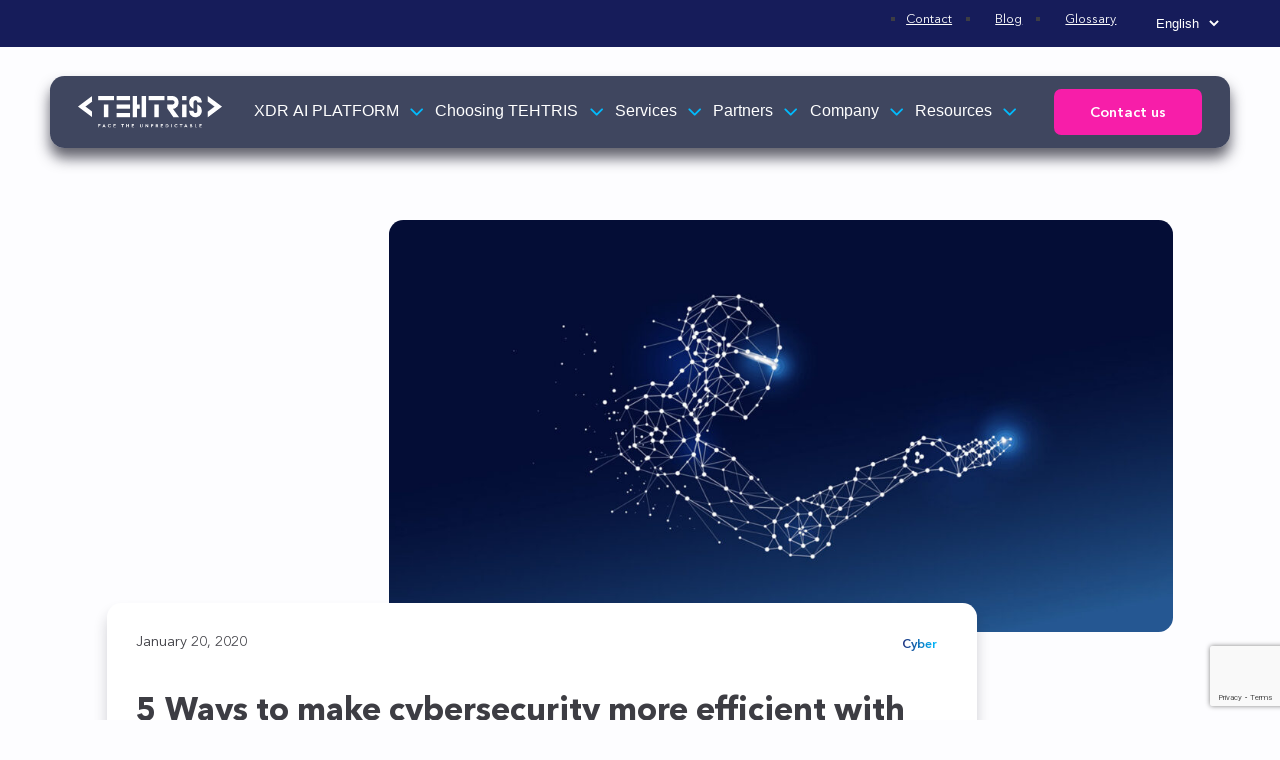

--- FILE ---
content_type: text/html; charset=UTF-8
request_url: https://tehtris.com/en/blog/5-ways-to-make-cybersecurity-more-efficient-with-automation/
body_size: 16870
content:
<!doctype html>
<html lang="en-US">
<head>
    <meta charset="UTF-8">
    <meta name="viewport" content="width=device-width, initial-scale=1">

    <meta name='robots' content='index, follow, max-image-preview:large, max-snippet:-1, max-video-preview:-1' />
	<style>img:is([sizes="auto" i], [sizes^="auto," i]) { contain-intrinsic-size: 3000px 1500px }</style>
	<link rel="preconnect" href="//www.google-analytics.com" />
<link rel="preconnect" href="//www.googletagmanager.com" />
<link rel="preconnect" href="//static.axept.io" />
<link rel="preconnect" href="//client.axept.io" />
<link rel="preconnect" href="//apis.google.com" />
<link rel="preconnect" href="//www.gartner.com" />
<link rel="preconnect" href="//static.hotjar.com" />
<link rel="preconnect" href="//linkedin.com" />
<link rel="alternate" href="https://tehtris.com/en/blog/5-ways-to-make-cybersecurity-more-efficient-with-automation/" hreflang="en" />
<link rel="alternate" href="https://tehtris.com/fr/blog/5-facons-de-rendre-la-cybersecurite-plus-efficace-grace-a-lautomatisation/" hreflang="fr" />

	<!-- This site is optimized with the Yoast SEO plugin v26.7 - https://yoast.com/wordpress/plugins/seo/ -->
	<title>Make your cybersecurity more efficient with automation - TEHTRIS</title>
	<meta name="description" content="Recruiting the talent needed to master your cybersecurity is no easy task. Automation can help combat threats effectively." />
	<link rel="canonical" href="https://tehtris.com/en/blog/5-ways-to-make-cybersecurity-more-efficient-with-automation/" />
	<meta property="og:locale" content="en_US" />
	<meta property="og:locale:alternate" content="fr_FR" />
	<meta property="og:type" content="article" />
	<meta property="og:title" content="Make your cybersecurity more efficient with automation - TEHTRIS" />
	<meta property="og:description" content="Recruiting the talent needed to master your cybersecurity is no easy task. Automation can help combat threats effectively." />
	<meta property="og:url" content="https://tehtris.com/en/blog/5-ways-to-make-cybersecurity-more-efficient-with-automation/" />
	<meta property="og:site_name" content="TEHTRIS" />
	<meta property="article:published_time" content="2020-01-20T10:16:00+00:00" />
	<meta property="article:modified_time" content="2023-06-06T10:18:16+00:00" />
	<meta property="og:image" content="https://tehtris.com/wp-content/uploads/2021/05/Automatisation.jpg" />
	<meta property="og:image:width" content="1200" />
	<meta property="og:image:height" content="630" />
	<meta property="og:image:type" content="image/jpeg" />
	<meta name="author" content="Vincent" />
	<meta name="twitter:card" content="summary_large_image" />
	<meta name="twitter:creator" content="@tehtris" />
	<meta name="twitter:site" content="@tehtris" />
	<meta name="twitter:label1" content="Written by" />
	<meta name="twitter:data1" content="Vincent" />
	<meta name="twitter:label2" content="Est. reading time" />
	<meta name="twitter:data2" content="6 minutes" />
	<script type="application/ld+json" class="yoast-schema-graph">{"@context":"https://schema.org","@graph":[{"@type":"Article","@id":"https://tehtris.com/en/blog/5-ways-to-make-cybersecurity-more-efficient-with-automation/#article","isPartOf":{"@id":"https://tehtris.com/en/blog/5-ways-to-make-cybersecurity-more-efficient-with-automation/"},"author":{"name":"Vincent","@id":"https://tehtris.com/en/#/schema/person/66ab84ac84a3b3180b9d91e167792b54"},"headline":"5 Ways to make cybersecurity more efficient with automation","datePublished":"2020-01-20T10:16:00+00:00","dateModified":"2023-06-06T10:18:16+00:00","mainEntityOfPage":{"@id":"https://tehtris.com/en/blog/5-ways-to-make-cybersecurity-more-efficient-with-automation/"},"wordCount":1168,"image":{"@id":"https://tehtris.com/en/blog/5-ways-to-make-cybersecurity-more-efficient-with-automation/#primaryimage"},"thumbnailUrl":"https://tehtris.com/wp-content/uploads/2021/05/Automatisation.jpg","keywords":["en"],"articleSection":["Cyber"],"inLanguage":"en-US"},{"@type":"WebPage","@id":"https://tehtris.com/en/blog/5-ways-to-make-cybersecurity-more-efficient-with-automation/","url":"https://tehtris.com/en/blog/5-ways-to-make-cybersecurity-more-efficient-with-automation/","name":"Make your cybersecurity more efficient with automation - TEHTRIS","isPartOf":{"@id":"https://tehtris.com/en/#website"},"primaryImageOfPage":{"@id":"https://tehtris.com/en/blog/5-ways-to-make-cybersecurity-more-efficient-with-automation/#primaryimage"},"image":{"@id":"https://tehtris.com/en/blog/5-ways-to-make-cybersecurity-more-efficient-with-automation/#primaryimage"},"thumbnailUrl":"https://tehtris.com/wp-content/uploads/2021/05/Automatisation.jpg","datePublished":"2020-01-20T10:16:00+00:00","dateModified":"2023-06-06T10:18:16+00:00","author":{"@id":"https://tehtris.com/en/#/schema/person/66ab84ac84a3b3180b9d91e167792b54"},"description":"Recruiting the talent needed to master your cybersecurity is no easy task. Automation can help combat threats effectively.","breadcrumb":{"@id":"https://tehtris.com/en/blog/5-ways-to-make-cybersecurity-more-efficient-with-automation/#breadcrumb"},"inLanguage":"en-US","potentialAction":[{"@type":"ReadAction","target":["https://tehtris.com/en/blog/5-ways-to-make-cybersecurity-more-efficient-with-automation/"]}]},{"@type":"ImageObject","inLanguage":"en-US","@id":"https://tehtris.com/en/blog/5-ways-to-make-cybersecurity-more-efficient-with-automation/#primaryimage","url":"https://tehtris.com/wp-content/uploads/2021/05/Automatisation.jpg","contentUrl":"https://tehtris.com/wp-content/uploads/2021/05/Automatisation.jpg","width":1200,"height":630},{"@type":"BreadcrumbList","@id":"https://tehtris.com/en/blog/5-ways-to-make-cybersecurity-more-efficient-with-automation/#breadcrumb","itemListElement":[{"@type":"ListItem","position":1,"name":"Accueil","item":"https://tehtris.com/en/"},{"@type":"ListItem","position":2,"name":"Blog [EN]","item":"https://tehtris.com/en/blog/"},{"@type":"ListItem","position":3,"name":"5 Ways to make cybersecurity more efficient with automation"}]},{"@type":"WebSite","@id":"https://tehtris.com/en/#website","url":"https://tehtris.com/en/","name":"TEHTRIS","description":"FACE THE UNPREDICTABLE","potentialAction":[{"@type":"SearchAction","target":{"@type":"EntryPoint","urlTemplate":"https://tehtris.com/en/?s={search_term_string}"},"query-input":{"@type":"PropertyValueSpecification","valueRequired":true,"valueName":"search_term_string"}}],"inLanguage":"en-US"},{"@type":"Person","@id":"https://tehtris.com/en/#/schema/person/66ab84ac84a3b3180b9d91e167792b54","name":"Vincent","sameAs":["http://tehtris.com"]}]}</script>
	<!-- / Yoast SEO plugin. -->


		<style>
			.lazyload,
			.lazyloading {
				max-width: 100%;
			}
		</style>
		<link rel='stylesheet' id='wp-block-library-css' href='https://tehtris.com/wp-includes/css/dist/block-library/style.min.css?ver=1134386b9f2e1f9fa18e185932196cb1' media='all' />
<link rel='stylesheet' id='tehtris-blocks-css' href='https://tehtris.com/wp-content/themes/tehtris/dist/blocks/style-blocks.css?ver=1723039927' media='all' />
<style id='global-styles-inline-css'>
:root{--wp--preset--aspect-ratio--square: 1;--wp--preset--aspect-ratio--4-3: 4/3;--wp--preset--aspect-ratio--3-4: 3/4;--wp--preset--aspect-ratio--3-2: 3/2;--wp--preset--aspect-ratio--2-3: 2/3;--wp--preset--aspect-ratio--16-9: 16/9;--wp--preset--aspect-ratio--9-16: 9/16;--wp--preset--color--black: #000000;--wp--preset--color--cyan-bluish-gray: #abb8c3;--wp--preset--color--white: #ffffff;--wp--preset--color--pale-pink: #f78da7;--wp--preset--color--vivid-red: #cf2e2e;--wp--preset--color--luminous-vivid-orange: #ff6900;--wp--preset--color--luminous-vivid-amber: #fcb900;--wp--preset--color--light-green-cyan: #7bdcb5;--wp--preset--color--vivid-green-cyan: #00d084;--wp--preset--color--pale-cyan-blue: #8ed1fc;--wp--preset--color--vivid-cyan-blue: #0693e3;--wp--preset--color--vivid-purple: #9b51e0;--wp--preset--color--tehtris-white: #ffffff;--wp--preset--color--tehtris-black: #1b1b26;--wp--preset--color--tehtris-brand-blue-1: #21307d;--wp--preset--color--tehtris-brand-blue-2: #0000ff;--wp--preset--color--tehtris-brand-blue-3: #005590;--wp--preset--color--tehtris-brand-blue-4: #00bcff;--wp--preset--color--tehtris-brand-blue-5: #00d3ff;--wp--preset--color--tehtris-web-blue-1: #1a295c;--wp--preset--color--tehtris-web-blue-2: #18244e;--wp--preset--color--tehtris-web-blue-3: #0f1838;--wp--preset--color--tehtris-pink: #f71ea9;--wp--preset--color--tehtris-pink-dark: #de4290;--wp--preset--color--tehtris-grey: #3d3d43;--wp--preset--color--tehtris-grey-medium: #54545e;--wp--preset--color--tehtris-grey-medium-light: #bcc1cd;--wp--preset--color--tehtris-grey-light: #cfcfd5;--wp--preset--color--tehtris-grey-extralight: #f3f3f5;--wp--preset--color--tehtris-blurred-light: #ffffff17;--wp--preset--color--tehtris-transparent-bleu: #0B024442;--wp--preset--gradient--vivid-cyan-blue-to-vivid-purple: linear-gradient(135deg,rgba(6,147,227,1) 0%,rgb(155,81,224) 100%);--wp--preset--gradient--light-green-cyan-to-vivid-green-cyan: linear-gradient(135deg,rgb(122,220,180) 0%,rgb(0,208,130) 100%);--wp--preset--gradient--luminous-vivid-amber-to-luminous-vivid-orange: linear-gradient(135deg,rgba(252,185,0,1) 0%,rgba(255,105,0,1) 100%);--wp--preset--gradient--luminous-vivid-orange-to-vivid-red: linear-gradient(135deg,rgba(255,105,0,1) 0%,rgb(207,46,46) 100%);--wp--preset--gradient--very-light-gray-to-cyan-bluish-gray: linear-gradient(135deg,rgb(238,238,238) 0%,rgb(169,184,195) 100%);--wp--preset--gradient--cool-to-warm-spectrum: linear-gradient(135deg,rgb(74,234,220) 0%,rgb(151,120,209) 20%,rgb(207,42,186) 40%,rgb(238,44,130) 60%,rgb(251,105,98) 80%,rgb(254,248,76) 100%);--wp--preset--gradient--blush-light-purple: linear-gradient(135deg,rgb(255,206,236) 0%,rgb(152,150,240) 100%);--wp--preset--gradient--blush-bordeaux: linear-gradient(135deg,rgb(254,205,165) 0%,rgb(254,45,45) 50%,rgb(107,0,62) 100%);--wp--preset--gradient--luminous-dusk: linear-gradient(135deg,rgb(255,203,112) 0%,rgb(199,81,192) 50%,rgb(65,88,208) 100%);--wp--preset--gradient--pale-ocean: linear-gradient(135deg,rgb(255,245,203) 0%,rgb(182,227,212) 50%,rgb(51,167,181) 100%);--wp--preset--gradient--electric-grass: linear-gradient(135deg,rgb(202,248,128) 0%,rgb(113,206,126) 100%);--wp--preset--gradient--midnight: linear-gradient(135deg,rgb(2,3,129) 0%,rgb(40,116,252) 100%);--wp--preset--gradient--tehtris-blue: linear-gradient(40deg, #078ab8 0%, #103482 60%);--wp--preset--gradient--tehtris-blue-contrast: linear-gradient(90deg, #2139b0 0%, #01b7fc 100%);--wp--preset--gradient--tehtris-blue-dark: linear-gradient(45deg, #192E6A 0%, #1D3285 100%);--wp--preset--gradient--tehtris-electric-blue: linear-gradient(150deg, #2138af 0%, #0000ff 100%);--wp--preset--gradient--tehtris-blue-pink: linear-gradient(45deg, #00d3ff 50%, 80%, #ff00ff 98%);--wp--preset--gradient--tehtris-light-blue: linear-gradient(40deg, #d3f0f8 0%, #f0f0f0 50%);--wp--preset--gradient--tehtris-light-blue-alt: linear-gradient(80deg, #d3f0f8 0%, #f0f0f0 50%);--wp--preset--gradient--tehtris-light-blue-radial: radial-gradient(farthest-side at -50% 50%, #d3f0f8, #f0f0f0);--wp--preset--font-size--small: clamp(0.75rem, 0.75rem + ((1vw - 0.48rem) * 1.592), 0.875rem);--wp--preset--font-size--medium: clamp(1.125rem, 1.125rem + ((1vw - 0.48rem) * 1.592), 1.25rem);--wp--preset--font-size--large: clamp(1.25rem, 1.25rem + ((1vw - 0.48rem) * 1.592), 1.75rem);--wp--preset--font-size--x-large: clamp(2rem, 2rem + ((1vw - 0.48rem) * 1.592), 2.25rem);--wp--preset--font-size--xsmall: clamp(0.625rem, 0.625rem + ((1vw - 0.48rem) * 1.592), 0.75rem);--wp--preset--font-size--regular: clamp(0.875rem, 0.875rem + ((1vw - 0.48rem) * 1.592), 1rem);--wp--preset--font-size--normal: clamp(1rem, 1rem + ((1vw - 0.48rem) * 1.592), 1.125rem);--wp--preset--font-size--larger: clamp(1.125rem, 1.125rem + ((1vw - 0.48rem) * 1.592), 1.5rem);--wp--preset--font-size--xx-large: clamp(2.5rem, 2.5rem + ((1vw - 0.48rem) * 1.592), 3rem);--wp--preset--font-size--xxx-large: clamp(3rem, 3rem + ((1vw - 0.48rem) * 1.592), 3.75rem);--wp--preset--font-size--huge: clamp(4rem, 4rem + ((1vw - 0.48rem) * 1.592), 5rem);--wp--preset--font-size--heavy: clamp(6rem, 6rem + ((1vw - 0.48rem) * 1.592), 8rem);--wp--preset--font-size--super-heavy: clamp(12rem, 12rem + ((1vw - 0.48rem) * 1.592), 16rem);--wp--preset--spacing--20: 0.44rem;--wp--preset--spacing--30: clamp(1.5rem, 5vw, 2rem);--wp--preset--spacing--40: clamp(1.8rem, 1.8rem + ((1vw - 0.48rem) * 2.885), 3rem);--wp--preset--spacing--50: clamp(2.5rem, 8vw, 4.5rem);--wp--preset--spacing--60: clamp(3.75rem, 10vw, 7rem);--wp--preset--spacing--70: clamp(5rem, 5.25rem + ((1vw - 0.48rem) * 9.096), 8rem);--wp--preset--spacing--80: clamp(7rem, 14vw, 11rem);--wp--preset--shadow--natural: 6px 6px 9px rgba(0, 0, 0, 0.2);--wp--preset--shadow--deep: 12px 12px 50px rgba(0, 0, 0, 0.4);--wp--preset--shadow--sharp: 6px 6px 0px rgba(0, 0, 0, 0.2);--wp--preset--shadow--outlined: 6px 6px 0px -3px rgba(255, 255, 255, 1), 6px 6px rgba(0, 0, 0, 1);--wp--preset--shadow--crisp: 6px 6px 0px rgba(0, 0, 0, 1);}:root { --wp--style--global--content-size: 1148px;--wp--style--global--wide-size: 1288px; }:where(body) { margin: 0; }.wp-site-blocks > .alignleft { float: left; margin-right: 2em; }.wp-site-blocks > .alignright { float: right; margin-left: 2em; }.wp-site-blocks > .aligncenter { justify-content: center; margin-left: auto; margin-right: auto; }:where(.wp-site-blocks) > * { margin-block-start: 2rem; margin-block-end: 0; }:where(.wp-site-blocks) > :first-child { margin-block-start: 0; }:where(.wp-site-blocks) > :last-child { margin-block-end: 0; }:root { --wp--style--block-gap: 2rem; }:root :where(.is-layout-flow) > :first-child{margin-block-start: 0;}:root :where(.is-layout-flow) > :last-child{margin-block-end: 0;}:root :where(.is-layout-flow) > *{margin-block-start: 2rem;margin-block-end: 0;}:root :where(.is-layout-constrained) > :first-child{margin-block-start: 0;}:root :where(.is-layout-constrained) > :last-child{margin-block-end: 0;}:root :where(.is-layout-constrained) > *{margin-block-start: 2rem;margin-block-end: 0;}:root :where(.is-layout-flex){gap: 2rem;}:root :where(.is-layout-grid){gap: 2rem;}.is-layout-flow > .alignleft{float: left;margin-inline-start: 0;margin-inline-end: 2em;}.is-layout-flow > .alignright{float: right;margin-inline-start: 2em;margin-inline-end: 0;}.is-layout-flow > .aligncenter{margin-left: auto !important;margin-right: auto !important;}.is-layout-constrained > .alignleft{float: left;margin-inline-start: 0;margin-inline-end: 2em;}.is-layout-constrained > .alignright{float: right;margin-inline-start: 2em;margin-inline-end: 0;}.is-layout-constrained > .aligncenter{margin-left: auto !important;margin-right: auto !important;}.is-layout-constrained > :where(:not(.alignleft):not(.alignright):not(.alignfull)){max-width: var(--wp--style--global--content-size);margin-left: auto !important;margin-right: auto !important;}.is-layout-constrained > .alignwide{max-width: var(--wp--style--global--wide-size);}body .is-layout-flex{display: flex;}.is-layout-flex{flex-wrap: wrap;align-items: center;}.is-layout-flex > :is(*, div){margin: 0;}body .is-layout-grid{display: grid;}.is-layout-grid > :is(*, div){margin: 0;}body{padding-top: 0px;padding-right: 0px;padding-bottom: 0px;padding-left: 0px;}a:where(:not(.wp-element-button)){text-decoration: underline;}:root :where(.wp-element-button, .wp-block-button__link){background-color: #32373c;border-width: 0;color: #fff;font-family: inherit;font-size: inherit;line-height: inherit;padding: calc(0.667em + 2px) calc(1.333em + 2px);text-decoration: none;}.has-black-color{color: var(--wp--preset--color--black) !important;}.has-cyan-bluish-gray-color{color: var(--wp--preset--color--cyan-bluish-gray) !important;}.has-white-color{color: var(--wp--preset--color--white) !important;}.has-pale-pink-color{color: var(--wp--preset--color--pale-pink) !important;}.has-vivid-red-color{color: var(--wp--preset--color--vivid-red) !important;}.has-luminous-vivid-orange-color{color: var(--wp--preset--color--luminous-vivid-orange) !important;}.has-luminous-vivid-amber-color{color: var(--wp--preset--color--luminous-vivid-amber) !important;}.has-light-green-cyan-color{color: var(--wp--preset--color--light-green-cyan) !important;}.has-vivid-green-cyan-color{color: var(--wp--preset--color--vivid-green-cyan) !important;}.has-pale-cyan-blue-color{color: var(--wp--preset--color--pale-cyan-blue) !important;}.has-vivid-cyan-blue-color{color: var(--wp--preset--color--vivid-cyan-blue) !important;}.has-vivid-purple-color{color: var(--wp--preset--color--vivid-purple) !important;}.has-tehtris-white-color{color: var(--wp--preset--color--tehtris-white) !important;}.has-tehtris-black-color{color: var(--wp--preset--color--tehtris-black) !important;}.has-tehtris-brand-blue-1-color{color: var(--wp--preset--color--tehtris-brand-blue-1) !important;}.has-tehtris-brand-blue-2-color{color: var(--wp--preset--color--tehtris-brand-blue-2) !important;}.has-tehtris-brand-blue-3-color{color: var(--wp--preset--color--tehtris-brand-blue-3) !important;}.has-tehtris-brand-blue-4-color{color: var(--wp--preset--color--tehtris-brand-blue-4) !important;}.has-tehtris-brand-blue-5-color{color: var(--wp--preset--color--tehtris-brand-blue-5) !important;}.has-tehtris-web-blue-1-color{color: var(--wp--preset--color--tehtris-web-blue-1) !important;}.has-tehtris-web-blue-2-color{color: var(--wp--preset--color--tehtris-web-blue-2) !important;}.has-tehtris-web-blue-3-color{color: var(--wp--preset--color--tehtris-web-blue-3) !important;}.has-tehtris-pink-color{color: var(--wp--preset--color--tehtris-pink) !important;}.has-tehtris-pink-dark-color{color: var(--wp--preset--color--tehtris-pink-dark) !important;}.has-tehtris-grey-color{color: var(--wp--preset--color--tehtris-grey) !important;}.has-tehtris-grey-medium-color{color: var(--wp--preset--color--tehtris-grey-medium) !important;}.has-tehtris-grey-medium-light-color{color: var(--wp--preset--color--tehtris-grey-medium-light) !important;}.has-tehtris-grey-light-color{color: var(--wp--preset--color--tehtris-grey-light) !important;}.has-tehtris-grey-extralight-color{color: var(--wp--preset--color--tehtris-grey-extralight) !important;}.has-tehtris-blurred-light-color{color: var(--wp--preset--color--tehtris-blurred-light) !important;}.has-tehtris-transparent-bleu-color{color: var(--wp--preset--color--tehtris-transparent-bleu) !important;}.has-black-background-color{background-color: var(--wp--preset--color--black) !important;}.has-cyan-bluish-gray-background-color{background-color: var(--wp--preset--color--cyan-bluish-gray) !important;}.has-white-background-color{background-color: var(--wp--preset--color--white) !important;}.has-pale-pink-background-color{background-color: var(--wp--preset--color--pale-pink) !important;}.has-vivid-red-background-color{background-color: var(--wp--preset--color--vivid-red) !important;}.has-luminous-vivid-orange-background-color{background-color: var(--wp--preset--color--luminous-vivid-orange) !important;}.has-luminous-vivid-amber-background-color{background-color: var(--wp--preset--color--luminous-vivid-amber) !important;}.has-light-green-cyan-background-color{background-color: var(--wp--preset--color--light-green-cyan) !important;}.has-vivid-green-cyan-background-color{background-color: var(--wp--preset--color--vivid-green-cyan) !important;}.has-pale-cyan-blue-background-color{background-color: var(--wp--preset--color--pale-cyan-blue) !important;}.has-vivid-cyan-blue-background-color{background-color: var(--wp--preset--color--vivid-cyan-blue) !important;}.has-vivid-purple-background-color{background-color: var(--wp--preset--color--vivid-purple) !important;}.has-tehtris-white-background-color{background-color: var(--wp--preset--color--tehtris-white) !important;}.has-tehtris-black-background-color{background-color: var(--wp--preset--color--tehtris-black) !important;}.has-tehtris-brand-blue-1-background-color{background-color: var(--wp--preset--color--tehtris-brand-blue-1) !important;}.has-tehtris-brand-blue-2-background-color{background-color: var(--wp--preset--color--tehtris-brand-blue-2) !important;}.has-tehtris-brand-blue-3-background-color{background-color: var(--wp--preset--color--tehtris-brand-blue-3) !important;}.has-tehtris-brand-blue-4-background-color{background-color: var(--wp--preset--color--tehtris-brand-blue-4) !important;}.has-tehtris-brand-blue-5-background-color{background-color: var(--wp--preset--color--tehtris-brand-blue-5) !important;}.has-tehtris-web-blue-1-background-color{background-color: var(--wp--preset--color--tehtris-web-blue-1) !important;}.has-tehtris-web-blue-2-background-color{background-color: var(--wp--preset--color--tehtris-web-blue-2) !important;}.has-tehtris-web-blue-3-background-color{background-color: var(--wp--preset--color--tehtris-web-blue-3) !important;}.has-tehtris-pink-background-color{background-color: var(--wp--preset--color--tehtris-pink) !important;}.has-tehtris-pink-dark-background-color{background-color: var(--wp--preset--color--tehtris-pink-dark) !important;}.has-tehtris-grey-background-color{background-color: var(--wp--preset--color--tehtris-grey) !important;}.has-tehtris-grey-medium-background-color{background-color: var(--wp--preset--color--tehtris-grey-medium) !important;}.has-tehtris-grey-medium-light-background-color{background-color: var(--wp--preset--color--tehtris-grey-medium-light) !important;}.has-tehtris-grey-light-background-color{background-color: var(--wp--preset--color--tehtris-grey-light) !important;}.has-tehtris-grey-extralight-background-color{background-color: var(--wp--preset--color--tehtris-grey-extralight) !important;}.has-tehtris-blurred-light-background-color{background-color: var(--wp--preset--color--tehtris-blurred-light) !important;}.has-tehtris-transparent-bleu-background-color{background-color: var(--wp--preset--color--tehtris-transparent-bleu) !important;}.has-black-border-color{border-color: var(--wp--preset--color--black) !important;}.has-cyan-bluish-gray-border-color{border-color: var(--wp--preset--color--cyan-bluish-gray) !important;}.has-white-border-color{border-color: var(--wp--preset--color--white) !important;}.has-pale-pink-border-color{border-color: var(--wp--preset--color--pale-pink) !important;}.has-vivid-red-border-color{border-color: var(--wp--preset--color--vivid-red) !important;}.has-luminous-vivid-orange-border-color{border-color: var(--wp--preset--color--luminous-vivid-orange) !important;}.has-luminous-vivid-amber-border-color{border-color: var(--wp--preset--color--luminous-vivid-amber) !important;}.has-light-green-cyan-border-color{border-color: var(--wp--preset--color--light-green-cyan) !important;}.has-vivid-green-cyan-border-color{border-color: var(--wp--preset--color--vivid-green-cyan) !important;}.has-pale-cyan-blue-border-color{border-color: var(--wp--preset--color--pale-cyan-blue) !important;}.has-vivid-cyan-blue-border-color{border-color: var(--wp--preset--color--vivid-cyan-blue) !important;}.has-vivid-purple-border-color{border-color: var(--wp--preset--color--vivid-purple) !important;}.has-tehtris-white-border-color{border-color: var(--wp--preset--color--tehtris-white) !important;}.has-tehtris-black-border-color{border-color: var(--wp--preset--color--tehtris-black) !important;}.has-tehtris-brand-blue-1-border-color{border-color: var(--wp--preset--color--tehtris-brand-blue-1) !important;}.has-tehtris-brand-blue-2-border-color{border-color: var(--wp--preset--color--tehtris-brand-blue-2) !important;}.has-tehtris-brand-blue-3-border-color{border-color: var(--wp--preset--color--tehtris-brand-blue-3) !important;}.has-tehtris-brand-blue-4-border-color{border-color: var(--wp--preset--color--tehtris-brand-blue-4) !important;}.has-tehtris-brand-blue-5-border-color{border-color: var(--wp--preset--color--tehtris-brand-blue-5) !important;}.has-tehtris-web-blue-1-border-color{border-color: var(--wp--preset--color--tehtris-web-blue-1) !important;}.has-tehtris-web-blue-2-border-color{border-color: var(--wp--preset--color--tehtris-web-blue-2) !important;}.has-tehtris-web-blue-3-border-color{border-color: var(--wp--preset--color--tehtris-web-blue-3) !important;}.has-tehtris-pink-border-color{border-color: var(--wp--preset--color--tehtris-pink) !important;}.has-tehtris-pink-dark-border-color{border-color: var(--wp--preset--color--tehtris-pink-dark) !important;}.has-tehtris-grey-border-color{border-color: var(--wp--preset--color--tehtris-grey) !important;}.has-tehtris-grey-medium-border-color{border-color: var(--wp--preset--color--tehtris-grey-medium) !important;}.has-tehtris-grey-medium-light-border-color{border-color: var(--wp--preset--color--tehtris-grey-medium-light) !important;}.has-tehtris-grey-light-border-color{border-color: var(--wp--preset--color--tehtris-grey-light) !important;}.has-tehtris-grey-extralight-border-color{border-color: var(--wp--preset--color--tehtris-grey-extralight) !important;}.has-tehtris-blurred-light-border-color{border-color: var(--wp--preset--color--tehtris-blurred-light) !important;}.has-tehtris-transparent-bleu-border-color{border-color: var(--wp--preset--color--tehtris-transparent-bleu) !important;}.has-vivid-cyan-blue-to-vivid-purple-gradient-background{background: var(--wp--preset--gradient--vivid-cyan-blue-to-vivid-purple) !important;}.has-light-green-cyan-to-vivid-green-cyan-gradient-background{background: var(--wp--preset--gradient--light-green-cyan-to-vivid-green-cyan) !important;}.has-luminous-vivid-amber-to-luminous-vivid-orange-gradient-background{background: var(--wp--preset--gradient--luminous-vivid-amber-to-luminous-vivid-orange) !important;}.has-luminous-vivid-orange-to-vivid-red-gradient-background{background: var(--wp--preset--gradient--luminous-vivid-orange-to-vivid-red) !important;}.has-very-light-gray-to-cyan-bluish-gray-gradient-background{background: var(--wp--preset--gradient--very-light-gray-to-cyan-bluish-gray) !important;}.has-cool-to-warm-spectrum-gradient-background{background: var(--wp--preset--gradient--cool-to-warm-spectrum) !important;}.has-blush-light-purple-gradient-background{background: var(--wp--preset--gradient--blush-light-purple) !important;}.has-blush-bordeaux-gradient-background{background: var(--wp--preset--gradient--blush-bordeaux) !important;}.has-luminous-dusk-gradient-background{background: var(--wp--preset--gradient--luminous-dusk) !important;}.has-pale-ocean-gradient-background{background: var(--wp--preset--gradient--pale-ocean) !important;}.has-electric-grass-gradient-background{background: var(--wp--preset--gradient--electric-grass) !important;}.has-midnight-gradient-background{background: var(--wp--preset--gradient--midnight) !important;}.has-tehtris-blue-gradient-background{background: var(--wp--preset--gradient--tehtris-blue) !important;}.has-tehtris-blue-contrast-gradient-background{background: var(--wp--preset--gradient--tehtris-blue-contrast) !important;}.has-tehtris-blue-dark-gradient-background{background: var(--wp--preset--gradient--tehtris-blue-dark) !important;}.has-tehtris-electric-blue-gradient-background{background: var(--wp--preset--gradient--tehtris-electric-blue) !important;}.has-tehtris-blue-pink-gradient-background{background: var(--wp--preset--gradient--tehtris-blue-pink) !important;}.has-tehtris-light-blue-gradient-background{background: var(--wp--preset--gradient--tehtris-light-blue) !important;}.has-tehtris-light-blue-alt-gradient-background{background: var(--wp--preset--gradient--tehtris-light-blue-alt) !important;}.has-tehtris-light-blue-radial-gradient-background{background: var(--wp--preset--gradient--tehtris-light-blue-radial) !important;}.has-small-font-size{font-size: var(--wp--preset--font-size--small) !important;}.has-medium-font-size{font-size: var(--wp--preset--font-size--medium) !important;}.has-large-font-size{font-size: var(--wp--preset--font-size--large) !important;}.has-x-large-font-size{font-size: var(--wp--preset--font-size--x-large) !important;}.has-xsmall-font-size{font-size: var(--wp--preset--font-size--xsmall) !important;}.has-regular-font-size{font-size: var(--wp--preset--font-size--regular) !important;}.has-normal-font-size{font-size: var(--wp--preset--font-size--normal) !important;}.has-larger-font-size{font-size: var(--wp--preset--font-size--larger) !important;}.has-xx-large-font-size{font-size: var(--wp--preset--font-size--xx-large) !important;}.has-xxx-large-font-size{font-size: var(--wp--preset--font-size--xxx-large) !important;}.has-huge-font-size{font-size: var(--wp--preset--font-size--huge) !important;}.has-heavy-font-size{font-size: var(--wp--preset--font-size--heavy) !important;}.has-super-heavy-font-size{font-size: var(--wp--preset--font-size--super-heavy) !important;}
:root :where(.wp-block-pullquote){font-size: 1.5em;line-height: 1.6;}
</style>
<link rel='stylesheet' id='tehtris-dep-splide-css' href='https://tehtris.com/wp-content/themes/tehtris/libs/splide/dist/css/splide-core.min.css?ver=1134386b9f2e1f9fa18e185932196cb1' media='all' />
<link rel='stylesheet' id='tehtris-css' href='https://tehtris.com/wp-content/themes/tehtris/dist/styles/front.css?ver=1134386b9f2e1f9fa18e185932196cb1' media='all' />
<link rel='stylesheet' id='cf7cf-style-css' href='https://tehtris.com/wp-content/plugins/cf7-conditional-fields/style.css?ver=2.6.7' media='all' />
<script src="https://tehtris.com/wp-includes/js/jquery/jquery.min.js?ver=3.7.1" id="jquery-core-js"></script>
<script src="https://tehtris.com/wp-includes/js/jquery/jquery-migrate.min.js?ver=3.4.1" id="jquery-migrate-js"></script>
<link rel="https://api.w.org/" href="https://tehtris.com/wp-json/" /><link rel="alternate" title="JSON" type="application/json" href="https://tehtris.com/wp-json/wp/v2/posts/9041" /><link rel="alternate" title="oEmbed (JSON)" type="application/json+oembed" href="https://tehtris.com/wp-json/oembed/1.0/embed?url=https%3A%2F%2Ftehtris.com%2Fen%2Fblog%2F5-ways-to-make-cybersecurity-more-efficient-with-automation%2F&#038;lang=en" />
<link rel="alternate" title="oEmbed (XML)" type="text/xml+oembed" href="https://tehtris.com/wp-json/oembed/1.0/embed?url=https%3A%2F%2Ftehtris.com%2Fen%2Fblog%2F5-ways-to-make-cybersecurity-more-efficient-with-automation%2F&#038;format=xml&#038;lang=en" />
<!-- Google Tag Manager -->
<script>(function(w,d,s,l,i){w[l]=w[l]||[];w[l].push({'gtm.start':
new Date().getTime(),event:'gtm.js'});var f=d.getElementsByTagName(s)[0],
j=d.createElement(s),dl=l!='dataLayer'?'&l='+l:'';j.async=true;j.src=
'https://www.googletagmanager.com/gtm.js?id='+i+dl;f.parentNode.insertBefore(j,f);
})(window,document,'script','dataLayer','GTM-TCLZCSN');</script>
<!-- End Google Tag Manager -->
		<script>
			document.documentElement.className = document.documentElement.className.replace('no-js', 'js');
		</script>
				<style>
			.no-js img.lazyload {
				display: none;
			}

			figure.wp-block-image img.lazyloading {
				min-width: 150px;
			}

			.lazyload,
			.lazyloading {
				--smush-placeholder-width: 100px;
				--smush-placeholder-aspect-ratio: 1/1;
				width: var(--smush-image-width, var(--smush-placeholder-width)) !important;
				aspect-ratio: var(--smush-image-aspect-ratio, var(--smush-placeholder-aspect-ratio)) !important;
			}

						.lazyload {
				opacity: 0;
			}

			.lazyloading {
				border: 0 !important;
				opacity: 1;
				background: rgba(255, 255, 255, 0) url('https://tehtris.com/wp-content/plugins/wp-smushit/app/assets/images/smush-lazyloader-2.gif') no-repeat center !important;
				background-size: 16px auto !important;
				min-width: 16px;
			}

					</style>
		<link rel="icon" href="https://tehtris.com/wp-content/uploads/2021/06/cropped-cropped-chevrons-bleu-32x32.png" sizes="32x32" />
<link rel="icon" href="https://tehtris.com/wp-content/uploads/2021/06/cropped-cropped-chevrons-bleu-192x192.png" sizes="192x192" />
<link rel="apple-touch-icon" href="https://tehtris.com/wp-content/uploads/2021/06/cropped-cropped-chevrons-bleu-180x180.png" />
<meta name="msapplication-TileImage" content="https://tehtris.com/wp-content/uploads/2021/06/cropped-cropped-chevrons-bleu-270x270.png" />
</head>

<body class="wp-singular post-template-default single single-post postid-9041 single-format-standard wp-theme-tehtris no-js blog single-blog">
<div id="page" class="page-blog">
    <a class="skip-link visually-hidden" href="#content">Skip to content</a>

    <header class="main-header">

        <div class="top-navbar">
            <div class="top-navbar-wrap container">
                <div class="menu-top-menu-en-container"><ul id="top-navmenu" class="menu top-navmenu"><li id="menu-item-24854" class="menu-item menu-item-type-post_type menu-item-object-page menu-item-24854"><a href="https://tehtris.com/en/contact/">Contact</a></li>
<li id="menu-item-24857" class="menu-item menu-item-type-post_type menu-item-object-page current_page_parent menu-item-24857"><a href="https://tehtris.com/en/blog/">Blog</a></li>
<li id="menu-item-108381" class="menu-item menu-item-type-post_type_archive menu-item-object-cpt_glossary menu-item-108381"><a href="https://tehtris.com/en/glossary/">Glossary</a></li>
</ul></div><select name="lang_choice_1" id="lang_choice_1" class="pll-switcher-select">
	<option value="https://tehtris.com/en/blog/5-ways-to-make-cybersecurity-more-efficient-with-automation/" lang="en-US" selected='selected' data-lang="{&quot;id&quot;:0,&quot;name&quot;:&quot;English&quot;,&quot;slug&quot;:&quot;en&quot;,&quot;dir&quot;:0}">English</option>
	<option value="https://tehtris.com/fr/blog/5-facons-de-rendre-la-cybersecurite-plus-efficace-grace-a-lautomatisation/" lang="fr-FR" data-lang="{&quot;id&quot;:0,&quot;name&quot;:&quot;Fran\u00e7ais&quot;,&quot;slug&quot;:&quot;fr&quot;,&quot;dir&quot;:0}">Français</option>
	<option value="https://tehtris.com/de/" lang="de-DE" data-lang="{&quot;id&quot;:0,&quot;name&quot;:&quot;Deutsch&quot;,&quot;slug&quot;:&quot;de&quot;,&quot;dir&quot;:0}">Deutsch</option>
	<option value="https://tehtris.com/es/" lang="es-ES" data-lang="{&quot;id&quot;:0,&quot;name&quot;:&quot;Espa\u00f1ol&quot;,&quot;slug&quot;:&quot;es&quot;,&quot;dir&quot;:0}">Español</option>

</select>
<script>
					document.getElementById( "lang_choice_1" ).addEventListener( "change", function ( event ) { location.href = event.currentTarget.value; } )
				</script>            </div>
        </div>
        <div class="site-header" id="header">
    <div class="main-header-wrap container">
        <div class="site-branding">
                                                <a class="site-logo" href="https://tehtris.com/en/" rel="home">
                        <img src="https://tehtris.com/wp-content/themes/tehtris/dist/images/TEHTRIS-logo-white.svg" alt="Logo" class="site-logo-img">
                    </a>
                                    </div>

        <nav id="site-navigation" class="main-navigation">

            <div class="mobile-nav-header">
                <button type="button" id="btn-menu-back" class="main-navigation-back btn-control" aria-hidden="true">
                    <span class="icon icon-arrow-left"></span>
                    Back                </button>

                <button type="button" id="btn-menu-toggle" class="main-navigation-toggle btn-control" aria-hidden="true" data-menu="Menu" data-close="Close">
                    <svg aria-hidden="true" class="nav-toggle-pct">
                        <use class="burger" href="https://tehtris.com/wp-content/themes/tehtris/dist/images/pictos/sprite.svg#pct-burger"></use>
                        <use class="close" href="https://tehtris.com/wp-content/themes/tehtris/dist/images/pictos/sprite.svg#pct-close"></use>
                    </svg>
                    <span class="visually-hidden">Toggle menu</span>
                </button>
            </div>

            <div class="main-navigation-menu js-menu">
                <div class="menu-container"><ul class="primary-menu menu" role="navigation"><li id="menu-item-25512" class="menu-item menu-item-type-post_type menu-item-object-page menu-item-has-children"><button type="button" aria-expanded="false" aria-controls="navpanel-25512" class="menu-item-button btn-control lvl-0 js-toggle-navpanel">XDR AI PLATFORM</button><div id="navpanel-25512" class="megamenu-panel  js-m-panel"><div class="megamenu-panel-wrap"><ul class="submenu megamenu-submenu">	<li id="menu-item-107322" class="menu-item menu-item-type-custom menu-item-object-custom menu-item-has-children is-dropdown-submenu"><span class="menu-item-separator lvl-1">TEHTRIS XDR AI PLATFORM</span><ul class="submenu lvl-1">		<li id="menu-item-111613" class="menu-item menu-item-type-post_type menu-item-object-cpt_products"><a  href="https://tehtris.com/en/platform/xdr-extended-detection-response/"class="has-description menu-item-link lvl-2">TEHTRIS XDR AI PLATFORM<span class="menu-item-link-subtitle">All our cybersecurity in a single console</span></a>		<li id="menu-item-111619" class="menu-item menu-item-type-post_type menu-item-object-cpt_products"><a  href="https://tehtris.com/en/platform/soar-security-orchestration-automation-and-response/"class="has-picto has-description menu-item-link lvl-2"><span class="menu-item-picto" style="background-image:url(https://tehtris.com/wp-content/uploads/2022/12/soar-gradient.svg);" aria-hidden="true"></span><span class="menu-item-link-text">SOAR<span class="menu-item-link-subtitle">Orchestrate all your solutions in the same place</span></span></a>		<li id="menu-item-111620" class="menu-item menu-item-type-post_type menu-item-object-cpt_products"><a  href="https://tehtris.com/en/platform/cti-cyber-threat-intelligence/"class="has-picto has-description menu-item-link lvl-2"><span class="menu-item-picto" style="background-image:url(https://tehtris.com/wp-content/uploads/2022/12/cti-gradient.svg);" aria-hidden="true"></span><span class="menu-item-link-text">Threat Intelligence<span class="menu-item-link-subtitle">Our CTI, Sandboxes and analysis farm</span></span></a>		<li id="menu-item-111612" class="menu-item menu-item-type-post_type menu-item-object-cpt_products"><a  href="https://tehtris.com/en/platform/artificial-intelligence/"class="has-picto has-description menu-item-link lvl-2"><span class="menu-item-picto" style="background-image:url(https://tehtris.com/wp-content/uploads/2023/10/pct-cyberia.svg);" aria-hidden="true"></span><span class="menu-item-link-text">CYBERIA<span class="menu-item-link-subtitle">TEHTRIS' cybersecurity enhanced by AI</span></span></a>	</ul>
	<li id="menu-item-107355" class="menu-item menu-item-type-custom menu-item-object-custom menu-item-has-children is-dropdown-submenu"><span class="menu-item-separator lvl-1">Solutions</span><ul class="submenu lvl-1">		<li id="menu-item-111614" class="menu-item menu-item-type-post_type menu-item-object-cpt_products"><a  href="https://tehtris.com/en/platform/edr-endpoint-detection-response/"class="has-picto has-description menu-item-link lvl-2"><span class="menu-item-picto" style="background-image:url(https://tehtris.com/wp-content/uploads/2022/12/edr-gradient.svg);" aria-hidden="true"></span><span class="menu-item-link-text">EDR OPTIMUS<span class="menu-item-link-subtitle">24/7 neutralization without human action</span></span></a>		<li id="menu-item-111616" class="menu-item menu-item-type-post_type menu-item-object-cpt_products"><a  href="https://tehtris.com/en/platform/mtd-mobile-threat-defense/"class="has-picto has-description menu-item-link lvl-2"><span class="menu-item-picto" style="background-image:url(https://tehtris.com/wp-content/uploads/2022/12/mtd-gradient.svg);" aria-hidden="true"></span><span class="menu-item-link-text">MTD<span class="menu-item-link-subtitle">In-depth protection for your entire mobile fleet</span></span></a>		<li id="menu-item-111618" class="menu-item menu-item-type-post_type menu-item-object-cpt_products"><a  href="https://tehtris.com/en/platform/siem/"class="has-picto has-description menu-item-link lvl-2"><span class="menu-item-picto" style="background-image:url(https://tehtris.com/wp-content/uploads/2022/12/siem-gradient.svg);" aria-hidden="true"></span><span class="menu-item-link-text">SIEM<span class="menu-item-link-subtitle">Collects, archives and correlates logs and alerts you 24/7</span></span></a>		<li id="menu-item-111617" class="menu-item menu-item-type-post_type menu-item-object-cpt_products"><a  href="https://tehtris.com/en/platform/tehtris-nta/"class="has-picto has-description menu-item-link lvl-2"><span class="menu-item-picto" style="background-image:url(https://tehtris.com/wp-content/uploads/2022/12/nta-gradient.svg);" aria-hidden="true"></span><span class="menu-item-link-text">NTA<span class="menu-item-link-subtitle">Ensure the security of your networks in real time</span></span></a>		<li id="menu-item-111615" class="menu-item menu-item-type-post_type menu-item-object-cpt_products"><a  href="https://tehtris.com/en/platform/tehtris-deceptive-response/"class="has-picto has-description menu-item-link lvl-2"><span class="menu-item-picto" style="background-image:url(https://tehtris.com/wp-content/uploads/2022/12/dr-gradient.svg);" aria-hidden="true"></span><span class="menu-item-link-text">Honeypots<span class="menu-item-link-subtitle">Your Deceptive Response solution to stay one step ahead of attackers</span></span></a>	</ul>
	<li id="menu-item-107366" class="menu-item menu-item-type-post_type menu-item-object-page menu-item-has-children is-dropdown-submenu is-menu-item-2-row"><a  href="https://tehtris.com/en/use-cases/"class="menu-item-link lvl-1">Use cases</a><ul class="submenu lvl-1">		<li id="menu-item-107371" class="menu-item menu-item-type-post_type menu-item-object-page"><a  href="https://tehtris.com/en/use-cases/industry/"class="menu-item-link lvl-2">Industry</a>		<li id="menu-item-107368" class="menu-item menu-item-type-post_type menu-item-object-page"><a  href="https://tehtris.com/en/use-cases/critical-infrastructures/"class="menu-item-link lvl-2">Critical infrastructures</a>		<li id="menu-item-107372" class="menu-item menu-item-type-post_type menu-item-object-page"><a  href="https://tehtris.com/en/use-cases/public-administrations/"class="menu-item-link lvl-2">Public administrations</a>		<li id="menu-item-107370" class="menu-item menu-item-type-post_type menu-item-object-page"><a  href="https://tehtris.com/en/use-cases/healthcare/"class="menu-item-link lvl-2">Healthcare</a>		<li id="menu-item-107367" class="menu-item menu-item-type-post_type menu-item-object-page"><a  href="https://tehtris.com/en/use-cases/banking-insurance/"class="menu-item-link lvl-2">Banking &amp; Insurance</a>		<li id="menu-item-107375" class="menu-item menu-item-type-post_type menu-item-object-page"><a  href="https://tehtris.com/en/use-cases/transportation/"class="menu-item-link lvl-2">Transportation</a>		<li id="menu-item-107374" class="menu-item menu-item-type-post_type menu-item-object-page"><a  href="https://tehtris.com/en/use-cases/service-providers/"class="menu-item-link lvl-2">Service providers</a>		<li id="menu-item-107373" class="menu-item menu-item-type-post_type menu-item-object-page"><a  href="https://tehtris.com/en/use-cases/retail/"class="menu-item-link lvl-2">Retail</a>		<li id="menu-item-107369" class="menu-item menu-item-type-post_type menu-item-object-page"><a  href="https://tehtris.com/en/use-cases/education/"class="menu-item-link lvl-2">Education</a>	</ul>
</ul>
</div></div><li id="menu-item-25401" class="menu-item menu-item-type-post_type menu-item-object-page menu-item-has-children"><button type="button" aria-expanded="false" aria-controls="navpanel-25401" class="menu-item-button btn-control lvl-0 js-toggle-navpanel">Choosing TEHTRIS</button><div id="navpanel-25401" class="megamenu-panel  has-megamenu-cta js-m-panel"><div class="megamenu-panel-wrap"><div class="megamenu-cta"><p class="megamenu-cta--title">A 100% satisfaction rate </p><p class="megamenu-cta--description">Choosing TEHTRIS means relying on our sovereign and adaptable solutions, designed for your security</p></div><ul class="submenu megamenu-submenu">	<li id="menu-item-107381" class="menu-item menu-item-type-post_type menu-item-object-page menu-item-has-children is-dropdown-submenu"><span class="menu-item-separator lvl-1">Why choose TEHTRIS?</span><ul class="submenu lvl-1">		<li id="menu-item-107380" class="menu-item menu-item-type-post_type menu-item-object-page"><a  href="https://tehtris.com/en/why-tehtris/"class="menu-item-link lvl-2">Why choose TEHTRIS?</a>		<li id="menu-item-107382" class="menu-item menu-item-type-post_type menu-item-object-page"><a  href="https://tehtris.com/en/why-tehtris/awards/"class="menu-item-link lvl-2">Awards &#038; certifications</a>		<li id="menu-item-110237" class="menu-item menu-item-type-post_type menu-item-object-page"><a  href="https://tehtris.com/en/why-tehtris/tehtris-cert/"class="menu-item-link lvl-2">TEHTRIS CERT </a>	</ul>
	<li id="menu-item-107386" class="menu-item menu-item-type-custom menu-item-object-custom menu-item-has-children is-dropdown-submenu"><a  href="#"class="menu-item-link lvl-1">References</a><ul class="submenu lvl-1">		<li id="menu-item-107385" class="menu-item menu-item-type-post_type menu-item-object-page"><a  href="https://tehtris.com/en/why-tehtris/references/"class="menu-item-link lvl-2">References &#038; testimonials</a>		<li id="menu-item-107384" class="menu-item menu-item-type-post_type menu-item-object-page"><a  href="https://tehtris.com/en/why-tehtris/mitre-attack/"class="menu-item-link lvl-2">MITRE ATTACK</a>		<li id="menu-item-107383" class="menu-item menu-item-type-post_type menu-item-object-page"><a  href="https://tehtris.com/en/why-tehtris/gartner/"class="menu-item-link lvl-2">Gartner</a>	</ul>
</ul>
</div></div><li id="menu-item-25467" class="menu-item menu-item-type-post_type menu-item-object-page menu-item-has-children is-dropdown-submenu"><button type="button" aria-expanded="false" aria-controls="navpanel-25467" class="menu-item-button btn-control lvl-0 js-toggle-navpanel">Services</button><ul class="submenu dropdown-submenu">	<li id="menu-item-111809" class="menu-item menu-item-type-custom menu-item-object-custom menu-item-has-children is-dropdown-submenu"><span class="menu-item-separator lvl-1">Services</span><ul class="submenu lvl-1">		<li id="menu-item-111807" class="menu-item menu-item-type-post_type menu-item-object-page"><a  href="https://tehtris.com/en/services/tehtris-cybersphere-mdr/"class="has-description menu-item-link lvl-2">CyberSphere<span class="menu-item-link-subtitle">Managed Detection &amp; Response (MDR)</span></a>		<li id="menu-item-111808" class="menu-item menu-item-type-post_type menu-item-object-page"><a  href="https://tehtris.com/en/services/tehtris-cybersphere-configurations/"class="has-description menu-item-link lvl-2">CyberSphere Configurations<span class="menu-item-link-subtitle">EDR configuration service</span></a>	</ul>
	<li id="menu-item-107349" class="menu-item menu-item-type-custom menu-item-object-custom menu-item-has-children is-dropdown-submenu"><span class="menu-item-separator lvl-1">Cyber Intelligence</span><ul class="submenu lvl-1">		<li id="menu-item-107346" class="menu-item menu-item-type-post_type menu-item-object-page"><a  href="https://tehtris.com/en/services/expertise-cyber-renseignement/"class="has-description menu-item-link lvl-2">Cyber &amp; Intelligence Expertise<span class="menu-item-link-subtitle">Our cyber intelligence center</span></a>	</ul>
	<li id="menu-item-107350" class="menu-item menu-item-type-custom menu-item-object-custom menu-item-has-children is-dropdown-submenu"><span class="menu-item-separator lvl-1">Run et deployment support</span><ul class="submenu lvl-1">		<li id="menu-item-107347" class="menu-item menu-item-type-post_type menu-item-object-page"><a  href="https://tehtris.com/en/services/cybersecurity-academy/"class="has-description menu-item-link lvl-2">Cybersecurity Academy<span class="menu-item-link-subtitle">TEHTRIS XDR AI PLATFORM training for customers and partners</span></a>	</ul>
</ul>
<li id="menu-item-107377" class="menu-item menu-item-type-post_type menu-item-object-page menu-item-has-children"><button type="button" aria-expanded="false" aria-controls="navpanel-107377" class="menu-item-button btn-control lvl-0 js-toggle-navpanel">Partners</button><div id="navpanel-107377" class="megamenu-panel  has-megamenu-cta js-m-panel"><div class="megamenu-panel-wrap"><div class="megamenu-cta"><p class="megamenu-cta--title">Winning collaborations for your security</p><p class="megamenu-cta--description">An ecosystem of partners chosen for their expertise in cybersecurity and their level of service.</p></div><ul class="submenu megamenu-submenu">	<li id="menu-item-107378" class="menu-item menu-item-type-post_type menu-item-object-page menu-item-has-children is-dropdown-submenu"><span class="menu-item-separator lvl-1">Service partners</span><ul class="submenu lvl-1">		<li id="menu-item-107379" class="menu-item menu-item-type-post_type menu-item-object-page"><a  href="https://tehtris.com/en/our-partners/service-partners/"class="has-description menu-item-link lvl-2">MSSP<span class="menu-item-link-subtitle">Managed Security Service Provider</span></a>		<li id="menu-item-110253" class="menu-item menu-item-type-post_type menu-item-object-page"><a  href="https://tehtris.com/en/our-partners/distributing-partners/"class="has-description menu-item-link lvl-2">Distributing partners<span class="menu-item-link-subtitle">Value-Added Distributors</span></a>		<li id="menu-item-107341" class="menu-item menu-item-type-post_type menu-item-object-page"><a  href="https://tehtris.com/en/our-partners/tehtris-xcelerity/"class="has-description menu-item-link lvl-2">TEHTRIS XCelerity<span class="menu-item-link-subtitle">TEHTRIS Partnership Program </span></a>	</ul>
	<li id="menu-item-107339" class="menu-item menu-item-type-post_type menu-item-object-page menu-item-has-children is-dropdown-submenu"><a  href="https://tehtris.com/en/our-partners/technology-partners/"class="menu-item-link lvl-1">Technology partners</a><ul class="submenu lvl-1">		<li id="menu-item-107340" class="menu-item menu-item-type-post_type menu-item-object-page"><a  href="https://tehtris.com/en/our-partners/ecosystem-by-tehtris/"class="has-description menu-item-link lvl-2">ECOSYSTEM<span class="menu-item-link-subtitle">Marketplace partners connected to our XDR AI Platform</span></a>		<li id="menu-item-107342" class="menu-item menu-item-type-post_type menu-item-object-page"><a  href="https://tehtris.com/en/our-partners/technology-partners/"class="menu-item-link lvl-2">Technology partners</a>	</ul>
	<li id="menu-item-110285" class="menu-item menu-item-type-post_type_archive menu-item-object-cpt_affiliations"><a  href="https://tehtris.com/en/affiliations/"class="menu-item-link lvl-1">Affiliations</a>	<li id="menu-item-107337" class="menu-item menu-item-type-post_type menu-item-object-page"><a  href="https://tehtris.com/en/our-partners/become-partner/"class="menu-item-link lvl-1">Becoming a partner</a></ul>
</div></div><li id="menu-item-107327" class="menu-item menu-item-type-post_type menu-item-object-page menu-item-has-children"><button type="button" aria-expanded="false" aria-controls="navpanel-107327" class="menu-item-button btn-control lvl-0 js-toggle-navpanel">Company</button><div id="navpanel-107327" class="megamenu-panel  has-megamenu-cta js-m-panel"><div class="megamenu-panel-wrap"><div class="megamenu-cta"><p class="megamenu-cta--title">A French company, a European commitment</p><p class="megamenu-cta--description">TEHTRIS solutions are entirely developed in France and hosted in Europe. Discover the values of excellence and innovation that drive our teams.</p></div><ul class="submenu megamenu-submenu">	<li id="menu-item-107334" class="menu-item menu-item-type-post_type menu-item-object-page menu-item-has-children is-dropdown-submenu"><a  href="https://tehtris.com/en/company/"class="menu-item-link lvl-1">About us</a><ul class="submenu lvl-1">		<li id="menu-item-107335" class="menu-item menu-item-type-post_type menu-item-object-page"><a  href="https://tehtris.com/en/company/"class="menu-item-link lvl-2">Discover TEHTRIS</a>		<li id="menu-item-107332" class="menu-item menu-item-type-post_type menu-item-object-page"><a  href="https://tehtris.com/en/company/board-members/"class="menu-item-link lvl-2">Board Members</a>		<li id="menu-item-107329" class="menu-item menu-item-type-post_type menu-item-object-page"><a  href="https://tehtris.com/en/company/comex/"class="menu-item-link lvl-2">Comex</a>		<li id="menu-item-107333" class="menu-item menu-item-type-post_type menu-item-object-page"><a  href="https://tehtris.com/en/company/tehtris-teams/"class="menu-item-link lvl-2">TEHTRIS’ teams</a>	</ul>
	<li id="menu-item-109871" class="menu-item menu-item-type-custom menu-item-object-custom menu-item-has-children is-dropdown-submenu"><span class="menu-item-separator lvl-1">Careers</span><ul class="submenu lvl-1">		<li id="menu-item-107328" class="menu-item menu-item-type-post_type menu-item-object-page"><a  href="https://tehtris.com/en/company/careers/"class="menu-item-link lvl-2">Our values</a>		<li id="menu-item-110345" class="menu-item menu-item-type-custom menu-item-object-custom"><a  href="https://tehtris.com/en/company/careers/#join-us"class="menu-item-link lvl-2">Join us</a>	</ul>
	<li id="menu-item-110343" class="menu-item menu-item-type-custom menu-item-object-custom menu-item-has-children is-dropdown-submenu"><a  href="#"class="menu-item-link lvl-1">News</a><ul class="submenu lvl-1">		<li id="menu-item-108386" class="menu-item menu-item-type-post_type_archive menu-item-object-cpt_press"><a  href="https://tehtris.com/en/press-releases/"class="has-description menu-item-link lvl-2">TEHTRIS news<span class="menu-item-link-subtitle">Press releases</span></a>	</ul>
	<li id="menu-item-107330" class="menu-item menu-item-type-post_type menu-item-object-page"><a  href="https://tehtris.com/en/company/csr/"class="menu-item-link lvl-1">CSR</a></ul>
</div></div><li id="menu-item-108382" class="menu-item menu-item-type-custom menu-item-object-custom menu-item-has-children is-dropdown-submenu"><button type="button" aria-expanded="false" aria-controls="navpanel-108382" class="menu-item-button btn-control lvl-0 js-toggle-navpanel">Resources</button><ul class="submenu dropdown-submenu">	<li id="menu-item-108384" class="menu-item menu-item-type-post_type menu-item-object-page current_page_parent"><a  href="https://tehtris.com/en/blog/"class="menu-item-link lvl-1">Blog</a>	<li id="menu-item-109870" class="menu-item menu-item-type-custom menu-item-object-custom"><a  href="https://tehtris.com/en/blog/#products"class="menu-item-link lvl-1">Products news</a>	<li id="menu-item-108383" class="menu-item menu-item-type-post_type_archive menu-item-object-cpt_glossary"><a  href="https://tehtris.com/en/glossary/"class="menu-item-link lvl-1">Glossary</a>	<li id="menu-item-108387" class="menu-item menu-item-type-taxonomy menu-item-object-tax_assets"><a  href="https://tehtris.com/en/assets/white-papers/"class="menu-item-link lvl-1">White papers</a>	<li id="menu-item-108385" class="menu-item menu-item-type-post_type_archive menu-item-object-cpt_press"><a  href="https://tehtris.com/en/press-releases/"class="menu-item-link lvl-1">Press releases</a></ul>
</ul></div>                <a href="https://tehtris.com/en/contact/" class="btn main-navigation-cta">Contact us</a>
            </div>
        </nav>
    </div>
</div>

    </header>

    <div id="content" class="site-content">

    <div id="primary" class="content-area container">

        <article class="blog-single post js-bind-progress">


    <header class="blog-single-header">
        <div class="blog-single-image">
            <img width="1024" height="538" src="https://tehtris.com/wp-content/uploads/2021/05/Automatisation-1024x538.jpg" class="attachment-large size-large wp-post-image" alt="" decoding="async" fetchpriority="high" srcset="https://tehtris.com/wp-content/uploads/2021/05/Automatisation-1024x538.jpg 1024w, https://tehtris.com/wp-content/uploads/2021/05/Automatisation-300x158.jpg 300w, https://tehtris.com/wp-content/uploads/2021/05/Automatisation-768x403.jpg 768w, https://tehtris.com/wp-content/uploads/2021/05/Automatisation.jpg 1200w" sizes="(max-width: 1024px) 100vw, 1024px" />        </div>

        <div class="blog-single-header-wrap">
            <div class="blog-single-header-meta">
                <p class="blog-single-date"><span class="posted-on"><time class="entry-date published" datetime="2020-01-20T10:16:00+00:00">January 20, 2020</time></span></p>

                <div class="post-item-tags">
                    <span class="post-item-tags-item">Cyber</span>                </div>
            </div>

            <h1 class="blog-single-title">5 Ways to make cybersecurity more efficient with automation</h1>

            <div class="social-share">
    <a href="https://www.facebook.com/sharer/sharer.php?u=https%3A%2F%2Ftehtris.com%2Fen%2Fblog%2F5-ways-to-make-cybersecurity-more-efficient-with-automation%2F&t=5+Ways+to+make+cybersecurity+more+efficient+with+automation" title="Share on Facebook" class="social-share-item facebook" target="_blank">
        <svg aria-hidden="true" class="social-share-pct">
            <use href="https://tehtris.com/wp-content/themes/tehtris/dist/images/social/sprite.svg#facebook"></use>
        </svg>
        <span class="visually-hidden">Share on Facebook</span>
    </a>

    <a href="https://twitter.com/share?url=https%3A%2F%2Ftehtris.com%2Fen%2Fblog%2F5-ways-to-make-cybersecurity-more-efficient-with-automation%2F&text=5+Ways+to+make+cybersecurity+more+efficient+with+automation" title="Share on Twitter" class="social-share-item twitter" target="_blank">
        <svg aria-hidden="true" class="social-share-pct">
            <use href="https://tehtris.com/wp-content/themes/tehtris/dist/images/social/sprite.svg#x"></use>
        </svg>
        <span class="visually-hidden">Share on Twitter</span>
    </a>

    <a href="https://www.linkedin.com/sharing/share-offsite/?url=https%3A%2F%2Ftehtris.com%2Fen%2Fblog%2F5-ways-to-make-cybersecurity-more-efficient-with-automation%2F" title="Share on LinkedIn" class="social-share-item linkedin" target="_blank">
        <svg aria-hidden="true" class="social-share-pct">
            <use href="https://tehtris.com/wp-content/themes/tehtris/dist/images/social/sprite.svg#linkedin"></use>
        </svg>
        <span class="visually-hidden">Share on LinkedIn</span>
    </a>
</div>
        </div>
    </header>


    <main class="blog-single-main">
        <div class="blog-single-content entry-content">
            
<p>Toward the end of 2019, the cybersecurity workforce amounted to <a href="https://www.infosecurity-magazine.com/news/cybersecurity-skills-shortage-tops/" target="_blank" rel="noopener">2.8 million</a> professionals, while the number of trained professionals needed to close the gap was 4.07 million. This data hints at the urgent need to increase the current cybersecurity workforce by 145 percent globally.</p>



<p>While 65 percent of organizations report a shortage in the availability of talent, 36 percent say they find it hard to hire skilled professionals.</p>



<p>This talent shortage is only the second reason why we need automation in building cyber resilience. The first being the need of speed. Manual methods and traditional cybersecurity solutions are only so much equipped to deal with the several challenges that line up for organizations today.</p>



<p>This is why a sneaky intrusion could destroy a brand’s image as well as affect them economically when left to go untraced for far too long.</p>



<p>Automation in cybersecurity can change that. Security automation can reduce risks, address errors, and fix anomalies before they can be exploited by malicious hackers. Both in the offensive as well as defensive aspects of cybersecurity, automation can function as a game-changer.</p>



<h2 class="wp-block-heading">Reduce response time with RPA</h2>



<p>Robotic Process Automation (RPA) can take away the burden of manually performing repetitive tasks. And, also minimizes the biggest cybersecurity vulnerability- human interaction. Whether on purpose or through ignorance, humans are still the biggest risk to the cyber wellbeing of organizations.</p>



<ul class="wp-block-list">
<li><a href="https://www.ey.com/Publication/vwLUAssets/ey-how-do-you-protect-robots-from-cyber-attack/%24FILE/ey-how-do-you-protect-robots-from-cyber-attack.pdf" target="_blank" rel="noopener">Research</a> suggests that out of the many, there are a few critical benefits of using RPA in cybersecurity:</li>



<li>RPA minimizes threat detection and response times through automated detection and alerts. Example: <a href="https://tehtris.com/en/products/tehtris-edr/" target="_blank" rel="noopener">TEHTRIS EDR</a> was recently awarded as it can fight against ransomwares without human interaction.</li>



<li>It aids in application and device inventory and discovery, helping cybersecurity professionals to identify exposed threat surfaces to mitigate risks. Example: TEHTRIS <a aria-describedby="tt" href="https://tehtris.com/en/glossary/edr/" target="_blank" rel="noopener">EDR</a> can help at fighting against shadow IT issues.</li>



<li>RPA can enable the automatic rollout of updates and patches.</li>



<li>It can further help fill the talent shortage we talked about. Example: Since 2013, <a href="https://tehtris.com/en/services/soc/" target="_blank" rel="noopener">TEHTRIS SOC</a> generated far less than 1% of false positive worldwide. Beyond the skills of the member of TEHTRIS <a aria-describedby="tt" href="https://tehtris.com/en/glossary/soc/" target="_blank" rel="noopener">SOC</a> , TEHTRIS technologies are really powerful for enhanced investigations. TEHTRIS have extensively automated its monitoring capabilities and now it has the same capacity as several thousand analysts thanks to its autonomous cyber bots. It’s working just like Industry 4.0 concepts with smart sensors.</li>



<li>RPA can be the ideal way businesses implement 24/7 checks on their infrastructure security coverage.</li>
</ul>



<p>Furthermore, RPA limits how involved humans are in managing sensitive information.</p>



<figure class="wp-block-image"><img decoding="async" data-src="https://tehtris.com/wp-content/uploads/2021/05/Automatisation.jpg" alt="" src="[data-uri]" class="lazyload" style="--smush-placeholder-width: 1200px; --smush-placeholder-aspect-ratio: 1200/630;" /></figure>



<h2 class="wp-block-heading">Optimize cybersecurity capabilities with SOAR and SIEM</h2>



<p>Security Orchestration Automation and Response (<a aria-describedby="tt" href="https://tehtris.com/en/glossary/soar/" target="_blank" rel="noopener">SOAR</a>) and Security Incident and Event Management (<a aria-describedby="tt" href="https://tehtris.com/en/glossary/siem/" target="_blank" rel="noopener">SIEM</a>) are two aspects of security automation that hold much importance for companies. SOAR points to a combination of solutions that help optimize the efficiency and capabilities of security operations, freeing up human assets from low-level tasks.</p>



<p>Compared to EDR or <a aria-describedby="tt" href="https://tehtris.com/en/glossary/epp/" target="_blank" rel="noopener">EPP</a> technologies, SIEM is more manual in nature, needing manual responses to alerts and notifications, signatures for optimization, efficiency, and so on. Both work toward using automation to organize the people, processes, and technology within your organization to their full advantage.</p>



<p>The good news is that <a href="https://tehtris.com/en/products/" target="_blank" rel="noopener">TEHTRIS XDR Platform</a> contains an integrated SOAR with many outstanding default playbooks that will leverage your power to automize your cybersecurity.</p>



<p>Security Orchestration Automation and Response (SOAR) and Security Incident and Event Management (SIEM) are two aspects of security automation that hold much importance for companies. SOAR points to a combination of solutions that help optimize the efficiency and capabilities of security operations, freeing up human assets from low-level tasks.</p>



<p>Compared to EDR or EPP technologies, SIEM is more manual in nature, needing manual responses to alerts and notifications, signatures for optimization, efficiency, and so on. Both work toward using automation to organize the people, processes, and technology within your organization to their full advantage.</p>



<p>The good news is that <a href="https://tehtris.com/en/products/" target="_blank" rel="noopener">TEHTRIS XDR Platform</a> contains an integrated SOAR with many outstanding default playbooks that will leverage your power to automize your cybersecurity.</p>



<blockquote class="wp-block-quote is-style-quote-light is-layout-flow wp-block-quote-is-layout-flow">
<p>&#8220;Compared to EDR, or EPP technologies, SIEM is more manual in nature, requiring manual responses to alerts and notifications, signatures for optimization, efficiency, etc.&#8221;</p>
</blockquote>



<h2 class="wp-block-heading">Optimize cybersecurity capabilities with SOAR and SIEM​</h2>



<p>Many cybersecurity actors collect a substantial amount of data. But, to extract value from it, the data needs to be organized into actionable steps. To do this effectively, companies must gather threat data from all attack vectors, security technologies within their systems, as well as from global threat intelligence outside their infrastructure.</p>



<p>Then, they need to group threats that behave similarly within this dataset and use those to predict the attacker’s next step. As is with everything pertaining to data, the more the better.</p>



<p>The analysis, though, should have enough computing power to scale to include today’s threat volume. Machine learning and automation can help sequence this data faster, more accurately, and more effectively.</p>



<p>Then, this approach can be combined with dynamic threat analysis to detect sophisticated, newer threats and take steps to mitigate them.</p>



<h2 class="wp-block-heading">Implement protections faster</h2>



<p>Once a threat is identified, organizations need to spring into action before it spreads to its networks, cloud, or endpoints. Because the analysis of a threat adds a time penalty, the identified risk should not be met where it was discovered but where it could be next introduced.</p>



<p>Manually creating and assessing an attacker’s action plan can mean more time for them to act. Automation can expedite the process of mitigating risks and creating protections without straining resources, so that action can be taken sooner and damage be restricted.</p>



<p>Automation can also be used to distribute protections to move faster than the attacker in the case of coordinated attacks.</p>



<h2 class="wp-block-heading">Human-machine teaming for maximum security</h2>



<p>Utilizing the capabilities exclusive to humans in concert with those that machines possess can be the ultimate goal of human-machine collaboration. Human-machine collaboration can lead to improved productivity, increased capacity, risk mediation and minimization by reducing the Mean Time to Detection (MTTD) and the Mean Time to Remediation (MTTR).</p>



<p>While machines bring the capability to gather and analyze large and complex datasets automatically and rapidly, humans bring strategic intellect and a second security layer that makes it easier to decipher attacks.</p>



<h2 class="wp-block-heading">The Benefits of Automation for Your Cybersecurity Posture</h2>



<p>Organizations are increasingly placing more importance on digital transformation activities and increasing the technical complexity of their infrastructure. This directly affects how organizations stay competitive, interact with their customers, and how efficiently they perform operations.</p>



<p>This organizational complexity can lead to risks if cybersecurity arrangements don’t evolve on the side. Digital transformation activities increase the overall surface area of attacks and organizations not leveraging automation might lose perspective what needs securing and how.</p>



<p>By using automation to improve the cybersecurity posture, companies can focus on activities that are more complex, while machines perform the mundane work.</p>



<p>Once the repetitive is taken care of, cybersecurity teams can focus on remediation activities, engineering and architectural risks, automation development, and more such in-depth activities that aim to better an organization’s cybersecurity resilience.</p>
        </div>
        <aside class="blog-single-sidebar">
            

    <div class="latest-articles">
        <h2 class="aside-title">Our latest articles</h2>

                    <div class="latest-article-item">
                <a href="https://tehtris.com/en/blog/threat-intelligence-report-september-2025/" title="Read more : Threat Intelligence report &#8211; September 2025">
                    <img width="150" height="150" data-src="https://tehtris.com/wp-content/uploads/2025/07/ti_report-150x150.png" class="attachment-thumbnail size-thumbnail wp-post-image lazyload" alt="" decoding="async" src="[data-uri]" style="--smush-placeholder-width: 150px; --smush-placeholder-aspect-ratio: 150/150;" />                </a>

                <div class="latest-article-content">
                    <p class="latest-article-date">September 4, 2025</p>

                    <h3 class="latest-article-title">
                        <a class="latest-article-title-link" href="https://tehtris.com/en/blog/threat-intelligence-report-september-2025/" title="Read more">
                            Threat Intelligence report &#8211; September 2025                        </a>
                    </h3>
                </div>
            </div>

                    <div class="latest-article-item">
                <a href="https://tehtris.com/en/blog/edr-vs-antivirus-whats-the-difference/" title="Read more : EDR vs. Antivirus: What&#8217;s the Difference?">
                    <img width="150" height="150" data-src="https://tehtris.com/wp-content/uploads/2025/08/EDR-vs-antivirus-150x150.png" class="attachment-thumbnail size-thumbnail wp-post-image lazyload" alt="" decoding="async" src="[data-uri]" style="--smush-placeholder-width: 150px; --smush-placeholder-aspect-ratio: 150/150;" />                </a>

                <div class="latest-article-content">
                    <p class="latest-article-date">September 3, 2025</p>

                    <h3 class="latest-article-title">
                        <a class="latest-article-title-link" href="https://tehtris.com/en/blog/edr-vs-antivirus-whats-the-difference/" title="Read more">
                            EDR vs. Antivirus: What&#8217;s the Difference?                        </a>
                    </h3>
                </div>
            </div>

                    <div class="latest-article-item">
                <a href="https://tehtris.com/en/blog/threat-intelligence-report-05-08/" title="Read more : Threat Intelligence report &#8211; 05/08">
                    <img width="150" height="150" data-src="https://tehtris.com/wp-content/uploads/2025/07/ti_report-150x150.png" class="attachment-thumbnail size-thumbnail wp-post-image lazyload" alt="" decoding="async" src="[data-uri]" style="--smush-placeholder-width: 150px; --smush-placeholder-aspect-ratio: 150/150;" />                </a>

                <div class="latest-article-content">
                    <p class="latest-article-date">August 6, 2025</p>

                    <h3 class="latest-article-title">
                        <a class="latest-article-title-link" href="https://tehtris.com/en/blog/threat-intelligence-report-05-08/" title="Read more">
                            Threat Intelligence report &#8211; 05/08                        </a>
                    </h3>
                </div>
            </div>

            </div>


            <div class="aside-subscribe">
                <h2 class="aside-title">Subscribe to the TEHTRIS newsletter.</h2>
                <p>Once a month, receive the essential news and cyber watch by subscribing to the TEHTRIS newsletter.</p>
                <a href="https://tehtris.com/en/forms/subscribe-to-our-newsletter/" class="btn btn-pink">Subscribe to the newsletter</a>
            </div>
        </aside>
    </main>


    <footer class="blog-single-featured">
        
	<nav class="navigation post-navigation" aria-label="Posts">
		<h2 class="screen-reader-text">Post navigation</h2>
		<div class="nav-links"><div class="nav-previous"><a href="https://tehtris.com/en/blog/cve-2020-0601-vulnerability-in-the-cryptoapi-of-windows-crypt32-dll/" rel="prev"><span class="nav-link-label">Previous article</span> CVE-2020-0601 / VULNERABILITY IN THE CRYPTOAPI OF WINDOWS (CRYPT32.DLL)</a></div><div class="nav-next"><a href="https://tehtris.com/en/blog/cyberthreat-a-worldwide-risk-and-tips-on-navigating-the-threat/" rel="next"><span class="nav-link-label">Next article</span> Cyberthreat a worldwide risk? [and tips on navigating the threat]</a></div></div>
	</nav>
        

    <div class="similar-articles">
        <p class="similar-articles-subtitle">To explore the subject</p>
        <h2>Similar publications</h2>

        <div class="similar-articles-grid">
            
                
<article class="post-item ">
    <div class="post-item-content">
        <div class="post-item-tags">
            <span class="post-item-tags-item">Cyber</span><span class="post-item-tags-item">Health</span><span class="post-item-tags-item">Honeypots</span><span class="post-item-tags-item">News</span><span class="post-item-tags-item">Phishing</span><span class="post-item-tags-item">Santé</span>        </div>

        <h2 class="post-item-title">
            <a class="post-item-title-link" href="https://tehtris.com/en/blog/healthcare-and-cybersecurity-why-the-industry-remains-a-prime-target-in-2025/">Healthcare and cybersecurity:  Why the industry remains a prime target in 2025</a>
        </h2>

        <p class="post-item-excerpt">As a CISO working in the healthcare industry, optimizing the cybersecurity of your information system (IS)... <a class="post-item-excerpt-readmore" href="https://tehtris.com/en/blog/healthcare-and-cybersecurity-why-the-industry-remains-a-prime-target-in-2025/">Read more</a></p>

        <p class="post-item-date"><span class="posted-on"><time class="entry-date published" datetime="2025-03-06T08:06:42+00:00">March 6, 2025</time></span></p>
    </div>

    <a class="post-item-image" href="https://tehtris.com/en/blog/healthcare-and-cybersecurity-why-the-industry-remains-a-prime-target-in-2025/">
        <img width="768" height="404" data-src="https://tehtris.com/wp-content/uploads/2025/03/Healthcare-and-Cybersecurity-1-1-1-1-768x404.jpg" class="attachment-medium_large size-medium_large wp-post-image lazyload" alt="" decoding="async" data-srcset="https://tehtris.com/wp-content/uploads/2025/03/Healthcare-and-Cybersecurity-1-1-1-1-768x404.jpg 768w, https://tehtris.com/wp-content/uploads/2025/03/Healthcare-and-Cybersecurity-1-1-1-1-300x158.jpg 300w, https://tehtris.com/wp-content/uploads/2025/03/Healthcare-and-Cybersecurity-1-1-1-1.jpg 1024w" data-sizes="(max-width: 768px) 100vw, 768px" src="[data-uri]" style="--smush-placeholder-width: 768px; --smush-placeholder-aspect-ratio: 768/404;" />    </a>


</article>

            
                
<article class="post-item ">
    <div class="post-item-content">
        <div class="post-item-tags">
            <span class="post-item-tags-item">Cyber</span><span class="post-item-tags-item">News</span><span class="post-item-tags-item">Uncategorized</span>        </div>

        <h2 class="post-item-title">
            <a class="post-item-title-link" href="https://tehtris.com/en/blog/why-focusing-on-chokepoints-can-help-soc-teams-to-do-more-with-less/">Why focusing on chokepoints can help SOC teams to do more with less</a>
        </h2>

        <p class="post-item-excerpt">Cybersecurity has become a battle of machine versus machine, with AI being used by both attackers... <a class="post-item-excerpt-readmore" href="https://tehtris.com/en/blog/why-focusing-on-chokepoints-can-help-soc-teams-to-do-more-with-less/">Read more</a></p>

        <p class="post-item-date"><span class="posted-on"><time class="entry-date published" datetime="2025-02-10T06:25:16+00:00">February 10, 2025</time></span></p>
    </div>

    <a class="post-item-image" href="https://tehtris.com/en/blog/why-focusing-on-chokepoints-can-help-soc-teams-to-do-more-with-less/">
        <img width="768" height="768" data-src="https://tehtris.com/wp-content/uploads/2025/02/Why-focusing-on-chokepoints-can-help-SOC-teams-to-do-more-with-less-1-1-1-1-768x768.jpg" class="attachment-medium_large size-medium_large wp-post-image lazyload" alt="" decoding="async" data-srcset="https://tehtris.com/wp-content/uploads/2025/02/Why-focusing-on-chokepoints-can-help-SOC-teams-to-do-more-with-less-1-1-1-1-768x768.jpg 768w, https://tehtris.com/wp-content/uploads/2025/02/Why-focusing-on-chokepoints-can-help-SOC-teams-to-do-more-with-less-1-1-1-1-300x300.jpg 300w, https://tehtris.com/wp-content/uploads/2025/02/Why-focusing-on-chokepoints-can-help-SOC-teams-to-do-more-with-less-1-1-1-1-1024x1024.jpg 1024w, https://tehtris.com/wp-content/uploads/2025/02/Why-focusing-on-chokepoints-can-help-SOC-teams-to-do-more-with-less-1-1-1-1-150x150.jpg 150w, https://tehtris.com/wp-content/uploads/2025/02/Why-focusing-on-chokepoints-can-help-SOC-teams-to-do-more-with-less-1-1-1-1.jpg 1200w" data-sizes="(max-width: 768px) 100vw, 768px" src="[data-uri]" style="--smush-placeholder-width: 768px; --smush-placeholder-aspect-ratio: 768/768;" />    </a>


</article>

            
                
<article class="post-item ">
    <div class="post-item-content">
        <div class="post-item-tags">
            <span class="post-item-tags-item">CTI</span><span class="post-item-tags-item">Cyber</span>        </div>

        <h2 class="post-item-title">
            <a class="post-item-title-link" href="https://tehtris.com/en/blog/daolpu-infostealer-full-analysis-of-the-latest-malware-exploited-post-crowdstrike-outage/">Daolpu Infostealer: Full analysis of the latest malware exploited post CrowdStrike outage</a>
        </h2>

        <p class="post-item-excerpt">While we all stand in unity with cyber and IT teams who have been working tirelessly... <a class="post-item-excerpt-readmore" href="https://tehtris.com/en/blog/daolpu-infostealer-full-analysis-of-the-latest-malware-exploited-post-crowdstrike-outage/">Read more</a></p>

        <p class="post-item-date"><span class="posted-on"><time class="entry-date published" datetime="2024-07-25T16:37:09+00:00">July 25, 2024</time></span></p>
    </div>

    <a class="post-item-image" href="https://tehtris.com/en/blog/daolpu-infostealer-full-analysis-of-the-latest-malware-exploited-post-crowdstrike-outage/">
        <img width="768" height="404" data-src="https://tehtris.com/wp-content/uploads/2024/07/Full-analysis-of-the-latest-malware-exploited-post-CrowdStrike-outage-1024-x-538-px-768x404.png" class="attachment-medium_large size-medium_large wp-post-image lazyload" alt="" decoding="async" data-srcset="https://tehtris.com/wp-content/uploads/2024/07/Full-analysis-of-the-latest-malware-exploited-post-CrowdStrike-outage-1024-x-538-px-768x404.png 768w, https://tehtris.com/wp-content/uploads/2024/07/Full-analysis-of-the-latest-malware-exploited-post-CrowdStrike-outage-1024-x-538-px-300x158.png 300w, https://tehtris.com/wp-content/uploads/2024/07/Full-analysis-of-the-latest-malware-exploited-post-CrowdStrike-outage-1024-x-538-px.png 1024w" data-sizes="(max-width: 768px) 100vw, 768px" src="[data-uri]" style="--smush-placeholder-width: 768px; --smush-placeholder-aspect-ratio: 768/404;" />    </a>


</article>

                    </div>
    </div>


    </footer>

</article>
    </div>

    </div>

    <footer id="footer" class="site-footer">
        <div class="site-footer-wrap container">

            <div class="footer-xdr">
                <div class="footer-xdr-products">
                    <p class="footer-xdr-products-title">TEHTRIS XDR AI PLATFORM</p>

                    <div class="footer-xdr-products-platform">
                                                    <a href="https://tehtris.com/en/platform/edr-endpoint-detection-response/" title="XDR/ EDR OPTIMUS" class="footer-product-item">
                                <img class="footer-product-pct" src="https://tehtris.com/wp-content/themes/tehtris/dist/images/products/gradient/pct-edr.svg" />
                                EDR OPTIMUS                            </a>
                                                    <a href="https://tehtris.com/en/platform/mtd-mobile-threat-defense/" title="XDR/ MTD" class="footer-product-item">
                                <img class="footer-product-pct" src="https://tehtris.com/wp-content/themes/tehtris/dist/images/products/gradient/pct-mtd.svg" />
                                MTD                            </a>
                                                    <a href="https://tehtris.com/en/platform/tehtris-siem/" title="XDR/ SIEM" class="footer-product-item">
                                <img class="footer-product-pct" src="https://tehtris.com/wp-content/themes/tehtris/dist/images/products/gradient/pct-siem.svg" />
                                SIEM                            </a>
                                                    <a href="https://tehtris.com/en/platform/tehtris-nta/" title="XDR/ NTA" class="footer-product-item">
                                <img class="footer-product-pct" src="https://tehtris.com/wp-content/themes/tehtris/dist/images/products/gradient/pct-nta.svg" />
                                NTA                            </a>
                                                    <a href="https://tehtris.com/en/platform/tehtris-deceptive-response/" title="XDR/ Honeypots" class="footer-product-item">
                                <img class="footer-product-pct" src="https://tehtris.com/wp-content/themes/tehtris/dist/images/products/gradient/pct-dr.svg" />
                                Honeypots                            </a>
                                                    <a href="https://tehtris.com/en/platform/soar-security-orchestration-automation-and-response/" title="XDR/ SOAR" class="footer-product-item">
                                <img class="footer-product-pct" src="https://tehtris.com/wp-content/themes/tehtris/dist/images/products/gradient/pct-soar.svg" />
                                SOAR                            </a>
                                                    <a href="https://tehtris.com/en/platform/cti-cyber-threat-intelligence/" title="XDR/ Threat Intelligence" class="footer-product-item">
                                <img class="footer-product-pct" src="https://tehtris.com/wp-content/themes/tehtris/dist/images/products/gradient/pct-cti.svg" />
                                CTI                            </a>
                                                    <a href="https://tehtris.com/en/platform/artificial-intelligence/" title="CYBERIA: Artificial intelligence" class="footer-product-item">
                                <img class="footer-product-pct" src="https://tehtris.com/wp-content/themes/tehtris/dist/images/products/gradient/pct-cyberia.svg" />
                                CYBERIA                            </a>
                                                    <a href="https://tehtris.com/en/platform/tehtris-ztr/" title="XDR/ ZTR" class="footer-product-item">
                                <img class="footer-product-pct" src="https://tehtris.com/wp-content/themes/tehtris/dist/images/products/gradient/pct-ztr.svg" />
                                ZTR                            </a>
                                            </div>
                </div>
                <div class="footer-xdr-label">
                    <img class="footer-xdr-label-logo lazyload" data-src="https://tehtris.com/wp-content/themes/tehtris/dist/images/logos/logo-afaq-27001.png" alt="ISO 27001" src="[data-uri]" style="--smush-placeholder-width: 680px; --smush-placeholder-aspect-ratio: 680/699;">
                    
                </div>

            </div>

            <div class="footer-main">

                <div class="footer-sitemap">
                    <nav class="menu-container"><ul class="sitemap-menu menu"><li id="sitemap-item-25512" class="menu-item menu-item-type-post_type menu-item-object-page menu-item-has-children"><span  class="lvl-0 sitemap-item-separator">XDR AI PLATFORM</span>
<ul class="sub-menu">
	<li id="sitemap-item-107322" class="menu-item menu-item-type-custom menu-item-object-custom menu-item-has-children"><span  class="lvl-1 sitemap-item-separator">TEHTRIS XDR AI PLATFORM</span>
	<ul class="sub-menu">
		<li id="sitemap-item-111613" class="menu-item menu-item-type-post_type menu-item-object-cpt_products"><a  class="lvl-2 sitemap-item-link" href="https://tehtris.com/en/platform/xdr-extended-detection-response/">TEHTRIS XDR AI PLATFORM</a></li>
		<li id="sitemap-item-111619" class="menu-item menu-item-type-post_type menu-item-object-cpt_products"><a  class="lvl-2 sitemap-item-link" href="https://tehtris.com/en/platform/soar-security-orchestration-automation-and-response/">SOAR</a></li>
		<li id="sitemap-item-111620" class="menu-item menu-item-type-post_type menu-item-object-cpt_products"><a  class="lvl-2 sitemap-item-link" href="https://tehtris.com/en/platform/cti-cyber-threat-intelligence/">Threat Intelligence</a></li>
		<li id="sitemap-item-111612" class="menu-item menu-item-type-post_type menu-item-object-cpt_products"><a  class="lvl-2 sitemap-item-link" href="https://tehtris.com/en/platform/artificial-intelligence/">CYBERIA</a></li>
	</ul>
</li>
	<li id="sitemap-item-107355" class="menu-item menu-item-type-custom menu-item-object-custom menu-item-has-children"><span  class="lvl-1 sitemap-item-separator">Solutions</span>
	<ul class="sub-menu">
		<li id="sitemap-item-111614" class="menu-item menu-item-type-post_type menu-item-object-cpt_products"><a  class="lvl-2 sitemap-item-link" href="https://tehtris.com/en/platform/edr-endpoint-detection-response/">EDR OPTIMUS</a></li>
		<li id="sitemap-item-111616" class="menu-item menu-item-type-post_type menu-item-object-cpt_products"><a  class="lvl-2 sitemap-item-link" href="https://tehtris.com/en/platform/mtd-mobile-threat-defense/">MTD</a></li>
		<li id="sitemap-item-111618" class="menu-item menu-item-type-post_type menu-item-object-cpt_products"><a  class="lvl-2 sitemap-item-link" href="https://tehtris.com/en/platform/siem/">SIEM</a></li>
		<li id="sitemap-item-111617" class="menu-item menu-item-type-post_type menu-item-object-cpt_products"><a  class="lvl-2 sitemap-item-link" href="https://tehtris.com/en/platform/tehtris-nta/">NTA</a></li>
		<li id="sitemap-item-111615" class="menu-item menu-item-type-post_type menu-item-object-cpt_products"><a  class="lvl-2 sitemap-item-link" href="https://tehtris.com/en/platform/tehtris-deceptive-response/">Honeypots</a></li>
	</ul>
</li>
	<li id="sitemap-item-107366" class="menu-item menu-item-type-post_type menu-item-object-page menu-item-has-children"><a  class="lvl-1 sitemap-item-separator sitemap-item-link" href="https://tehtris.com/en/use-cases/">Use cases</a>
	<ul class="sub-menu">
		<li id="sitemap-item-107371" class="menu-item menu-item-type-post_type menu-item-object-page"><a  class="lvl-2 sitemap-item-link" href="https://tehtris.com/en/use-cases/industry/">Industry</a></li>
		<li id="sitemap-item-107368" class="menu-item menu-item-type-post_type menu-item-object-page"><a  class="lvl-2 sitemap-item-link" href="https://tehtris.com/en/use-cases/critical-infrastructures/">Critical infrastructures</a></li>
		<li id="sitemap-item-107372" class="menu-item menu-item-type-post_type menu-item-object-page"><a  class="lvl-2 sitemap-item-link" href="https://tehtris.com/en/use-cases/public-administrations/">Public administrations</a></li>
		<li id="sitemap-item-107370" class="menu-item menu-item-type-post_type menu-item-object-page"><a  class="lvl-2 sitemap-item-link" href="https://tehtris.com/en/use-cases/healthcare/">Healthcare</a></li>
		<li id="sitemap-item-107367" class="menu-item menu-item-type-post_type menu-item-object-page"><a  class="lvl-2 sitemap-item-link" href="https://tehtris.com/en/use-cases/banking-insurance/">Banking &amp; Insurance</a></li>
		<li id="sitemap-item-107375" class="menu-item menu-item-type-post_type menu-item-object-page"><a  class="lvl-2 sitemap-item-link" href="https://tehtris.com/en/use-cases/transportation/">Transportation</a></li>
		<li id="sitemap-item-107374" class="menu-item menu-item-type-post_type menu-item-object-page"><a  class="lvl-2 sitemap-item-link" href="https://tehtris.com/en/use-cases/service-providers/">Service providers</a></li>
		<li id="sitemap-item-107373" class="menu-item menu-item-type-post_type menu-item-object-page"><a  class="lvl-2 sitemap-item-link" href="https://tehtris.com/en/use-cases/retail/">Retail</a></li>
		<li id="sitemap-item-107369" class="menu-item menu-item-type-post_type menu-item-object-page"><a  class="lvl-2 sitemap-item-link" href="https://tehtris.com/en/use-cases/education/">Education</a></li>
	</ul>
</li>
</ul>
</li>
<li id="sitemap-item-25401" class="menu-item menu-item-type-post_type menu-item-object-page menu-item-has-children"><span  class="lvl-0 sitemap-item-separator">Choosing TEHTRIS</span>
<ul class="sub-menu">
	<li id="sitemap-item-107381" class="menu-item menu-item-type-post_type menu-item-object-page menu-item-has-children"><a  class="lvl-1 sitemap-item-separator sitemap-item-link" href="https://tehtris.com/en/why-tehtris/">Why choose TEHTRIS?</a>
	<ul class="sub-menu">
		<li id="sitemap-item-107380" class="menu-item menu-item-type-post_type menu-item-object-page"><a  class="lvl-2 sitemap-item-link" href="https://tehtris.com/en/why-tehtris/">Why choose TEHTRIS?</a></li>
		<li id="sitemap-item-107382" class="menu-item menu-item-type-post_type menu-item-object-page"><a  class="lvl-2 sitemap-item-link" href="https://tehtris.com/en/why-tehtris/awards/">Awards &#038; certifications</a></li>
		<li id="sitemap-item-110237" class="menu-item menu-item-type-post_type menu-item-object-page"><a  class="lvl-2 sitemap-item-link" href="https://tehtris.com/en/why-tehtris/tehtris-cert/">TEHTRIS CERT </a></li>
	</ul>
</li>
	<li id="sitemap-item-107386" class="menu-item menu-item-type-custom menu-item-object-custom menu-item-has-children"><span  class="lvl-1 sitemap-item-separator">References</span>
	<ul class="sub-menu">
		<li id="sitemap-item-107385" class="menu-item menu-item-type-post_type menu-item-object-page"><a  class="lvl-2 sitemap-item-link" href="https://tehtris.com/en/why-tehtris/references/">References &#038; testimonials</a></li>
		<li id="sitemap-item-107384" class="menu-item menu-item-type-post_type menu-item-object-page"><a  class="lvl-2 sitemap-item-link" href="https://tehtris.com/en/why-tehtris/mitre-attack/">MITRE ATTACK</a></li>
		<li id="sitemap-item-107383" class="menu-item menu-item-type-post_type menu-item-object-page"><a  class="lvl-2 sitemap-item-link" href="https://tehtris.com/en/why-tehtris/gartner/">Gartner</a></li>
	</ul>
</li>
</ul>
</li>
<li id="sitemap-item-25467" class="menu-item menu-item-type-post_type menu-item-object-page menu-item-has-children"><span  class="lvl-0 sitemap-item-separator">Services</span>
<ul class="sub-menu">
	<li id="sitemap-item-111809" class="menu-item menu-item-type-custom menu-item-object-custom menu-item-has-children"><span  class="lvl-1 sitemap-item-separator">Services</span>
	<ul class="sub-menu">
		<li id="sitemap-item-111807" class="menu-item menu-item-type-post_type menu-item-object-page"><a  class="lvl-2 sitemap-item-link" href="https://tehtris.com/en/services/tehtris-cybersphere-mdr/">CyberSphere</a></li>
		<li id="sitemap-item-111808" class="menu-item menu-item-type-post_type menu-item-object-page"><a  class="lvl-2 sitemap-item-link" href="https://tehtris.com/en/services/tehtris-cybersphere-configurations/">CyberSphere Configurations</a></li>
	</ul>
</li>
	<li id="sitemap-item-107349" class="menu-item menu-item-type-custom menu-item-object-custom menu-item-has-children"><span  class="lvl-1 sitemap-item-separator">Cyber Intelligence</span>
	<ul class="sub-menu">
		<li id="sitemap-item-107346" class="menu-item menu-item-type-post_type menu-item-object-page"><a  class="lvl-2 sitemap-item-link" href="https://tehtris.com/en/services/expertise-cyber-renseignement/">Cyber &amp; Intelligence Expertise</a></li>
	</ul>
</li>
	<li id="sitemap-item-107350" class="menu-item menu-item-type-custom menu-item-object-custom menu-item-has-children"><span  class="lvl-1 sitemap-item-separator">Run et deployment support</span>
	<ul class="sub-menu">
		<li id="sitemap-item-107347" class="menu-item menu-item-type-post_type menu-item-object-page"><a  class="lvl-2 sitemap-item-link" href="https://tehtris.com/en/services/cybersecurity-academy/">Cybersecurity Academy</a></li>
	</ul>
</li>
</ul>
</li>
<li id="sitemap-item-107377" class="menu-item menu-item-type-post_type menu-item-object-page menu-item-has-children"><span  class="lvl-0 sitemap-item-separator">Partners</span>
<ul class="sub-menu">
	<li id="sitemap-item-107378" class="menu-item menu-item-type-post_type menu-item-object-page menu-item-has-children"><a  class="lvl-1 sitemap-item-separator sitemap-item-link" href="https://tehtris.com/en/our-partners/service-partners/">Service partners</a>
	<ul class="sub-menu">
		<li id="sitemap-item-107379" class="menu-item menu-item-type-post_type menu-item-object-page"><a  class="lvl-2 sitemap-item-link" href="https://tehtris.com/en/our-partners/service-partners/">MSSP</a></li>
		<li id="sitemap-item-110253" class="menu-item menu-item-type-post_type menu-item-object-page"><a  class="lvl-2 sitemap-item-link" href="https://tehtris.com/en/our-partners/distributing-partners/">Distributing partners</a></li>
		<li id="sitemap-item-107341" class="menu-item menu-item-type-post_type menu-item-object-page"><a  class="lvl-2 sitemap-item-link" href="https://tehtris.com/en/our-partners/tehtris-xcelerity/">TEHTRIS XCelerity</a></li>
	</ul>
</li>
	<li id="sitemap-item-107339" class="menu-item menu-item-type-post_type menu-item-object-page menu-item-has-children"><a  class="lvl-1 sitemap-item-separator sitemap-item-link" href="https://tehtris.com/en/our-partners/technology-partners/">Technology partners</a>
	<ul class="sub-menu">
		<li id="sitemap-item-107340" class="menu-item menu-item-type-post_type menu-item-object-page"><a  class="lvl-2 sitemap-item-link" href="https://tehtris.com/en/our-partners/ecosystem-by-tehtris/">ECOSYSTEM</a></li>
		<li id="sitemap-item-107342" class="menu-item menu-item-type-post_type menu-item-object-page"><a  class="lvl-2 sitemap-item-link" href="https://tehtris.com/en/our-partners/technology-partners/">Technology partners</a></li>
	</ul>
</li>
	<li id="sitemap-item-110285" class="menu-item menu-item-type-post_type_archive menu-item-object-cpt_affiliations"><a  class="lvl-1 sitemap-item-link" href="https://tehtris.com/en/affiliations/">Affiliations</a></li>
	<li id="sitemap-item-107337" class="menu-item menu-item-type-post_type menu-item-object-page"><a  class="lvl-1 sitemap-item-link" href="https://tehtris.com/en/our-partners/become-partner/">Becoming a partner</a></li>
</ul>
</li>
<li id="sitemap-item-107327" class="menu-item menu-item-type-post_type menu-item-object-page menu-item-has-children"><span  class="lvl-0 sitemap-item-separator">Company</span>
<ul class="sub-menu">
	<li id="sitemap-item-107334" class="menu-item menu-item-type-post_type menu-item-object-page menu-item-has-children"><a  class="lvl-1 sitemap-item-separator sitemap-item-link" href="https://tehtris.com/en/company/">About us</a>
	<ul class="sub-menu">
		<li id="sitemap-item-107335" class="menu-item menu-item-type-post_type menu-item-object-page"><a  class="lvl-2 sitemap-item-link" href="https://tehtris.com/en/company/">Discover TEHTRIS</a></li>
		<li id="sitemap-item-107332" class="menu-item menu-item-type-post_type menu-item-object-page"><a  class="lvl-2 sitemap-item-link" href="https://tehtris.com/en/company/board-members/">Board Members</a></li>
		<li id="sitemap-item-107329" class="menu-item menu-item-type-post_type menu-item-object-page"><a  class="lvl-2 sitemap-item-link" href="https://tehtris.com/en/company/comex/">Comex</a></li>
		<li id="sitemap-item-107333" class="menu-item menu-item-type-post_type menu-item-object-page"><a  class="lvl-2 sitemap-item-link" href="https://tehtris.com/en/company/tehtris-teams/">TEHTRIS’ teams</a></li>
	</ul>
</li>
	<li id="sitemap-item-109871" class="menu-item menu-item-type-custom menu-item-object-custom menu-item-has-children"><span  class="lvl-1 sitemap-item-separator">Careers</span>
	<ul class="sub-menu">
		<li id="sitemap-item-107328" class="menu-item menu-item-type-post_type menu-item-object-page"><a  class="lvl-2 sitemap-item-link" href="https://tehtris.com/en/company/careers/">Our values</a></li>
		<li id="sitemap-item-110345" class="menu-item menu-item-type-custom menu-item-object-custom"><a  class="lvl-2 sitemap-item-link" href="https://tehtris.com/en/company/careers/#join-us">Join us</a></li>
	</ul>
</li>
	<li id="sitemap-item-110343" class="menu-item menu-item-type-custom menu-item-object-custom menu-item-has-children"><span  class="lvl-1 sitemap-item-separator">News</span>
	<ul class="sub-menu">
		<li id="sitemap-item-108386" class="menu-item menu-item-type-post_type_archive menu-item-object-cpt_press"><a  class="lvl-2 sitemap-item-link" href="https://tehtris.com/en/press-releases/">TEHTRIS news</a></li>
	</ul>
</li>
	<li id="sitemap-item-107330" class="menu-item menu-item-type-post_type menu-item-object-page"><a  class="lvl-1 sitemap-item-link" href="https://tehtris.com/en/company/csr/">CSR</a></li>
</ul>
</li>
<li id="sitemap-item-108382" class="menu-item menu-item-type-custom menu-item-object-custom menu-item-has-children"><span  class="lvl-0 sitemap-item-separator">Resources</span>
<ul class="sub-menu">
	<li id="sitemap-item-108384" class="menu-item menu-item-type-post_type menu-item-object-page current_page_parent"><a  class="lvl-1 sitemap-item-link" href="https://tehtris.com/en/blog/">Blog</a></li>
	<li id="sitemap-item-109870" class="menu-item menu-item-type-custom menu-item-object-custom"><a  class="lvl-1 sitemap-item-link" href="https://tehtris.com/en/blog/#products">Products news</a></li>
	<li id="sitemap-item-108383" class="menu-item menu-item-type-post_type_archive menu-item-object-cpt_glossary"><a  class="lvl-1 sitemap-item-link" href="https://tehtris.com/en/glossary/">Glossary</a></li>
	<li id="sitemap-item-108387" class="menu-item menu-item-type-taxonomy menu-item-object-tax_assets"><a  class="lvl-1 sitemap-item-link" href="https://tehtris.com/en/assets/white-papers/">White papers</a></li>
	<li id="sitemap-item-108385" class="menu-item menu-item-type-post_type_archive menu-item-object-cpt_press"><a  class="lvl-1 sitemap-item-link" href="https://tehtris.com/en/press-releases/">Press releases</a></li>
</ul>
</li>
</ul></nav>                </div>

                <div class="footer-newsletter">

                    <p class="footer-newsletter-title">Cyber or not cyber ?</p>

                    <p class="footer-newsletter-subtile">Once a month, receive the essential news and cyber watch by subscribing to the TEHTRIS newsletter.</p>

                    <a href="https://tehtris.com/en/forms/subscribe-to-our-newsletter/" class="btn btn-pink">Subscribe to the newsletter</a>
                </div>
            </div>


            <div class="footer-nav">
    <div class="footer-menu">
        <div class="menu-footer-legal-en-container"><ul id="footer-navmenu" class="menu footer-navmenu"><li id="menu-item-32482" class="menu-item menu-item-type-post_type menu-item-object-page menu-item-32482"><a href="https://tehtris.com/en/legal-notice/">Legal notice</a></li>
<li id="menu-item-32483" class="menu-item menu-item-type-post_type menu-item-object-page menu-item-32483"><a href="https://tehtris.com/en/privacy-and-cookies-policy/">Privacy and cookies policy</a></li>
<li id="menu-item-35112" class="menu-item menu-item-type-post_type menu-item-object-page menu-item-35112"><a href="https://tehtris.com/en/legal-2/">Legal documents</a></li>
<li id="menu-item-32486" class="menu-item menu-item-type-post_type menu-item-object-page menu-item-32486"><a href="https://tehtris.com/en/contact/">Contact</a></li>
<li id="menu-item-34958" class="menu-item menu-item-type-post_type menu-item-object-page menu-item-34958"><a href="https://tehtris.com/en/contact-dpo/">Contact DPO</a></li>
<li id="menu-item-35075" class="menu-item menu-item-type-post_type menu-item-object-page menu-item-35075"><a href="https://tehtris.com/en/forms/false-positives-false-negatives/">False positive/False negative</a></li>
</ul></div>    </div>
    <div class="social-link">
                        <a href="https://fr.linkedin.com/company/tehtris" title="LinkedIn" class="social-link-item" target="_blank">
                    <svg aria-hidden="true" class="social-link-pct">
                        <use href="https://tehtris.com/wp-content/themes/tehtris/dist/images/social/sprite.svg#linkedin-circle"></use>
                    </svg>
                    LinkedIn                </a>
                        <a href="https://twitter.com/tehtris" title="X" class="social-link-item" target="_blank">
                    <svg aria-hidden="true" class="social-link-pct">
                        <use href="https://tehtris.com/wp-content/themes/tehtris/dist/images/social/sprite.svg#x-circle"></use>
                    </svg>
                    X                </a>
                        <a href="https://www.youtube.com/channel/UCx-jYK12BPrEiMAX3V8K6dQ" title="YouTube" class="social-link-item" target="_blank">
                    <svg aria-hidden="true" class="social-link-pct">
                        <use href="https://tehtris.com/wp-content/themes/tehtris/dist/images/social/sprite.svg#youtube-circle"></use>
                    </svg>
                    YouTube                </a>
            </div>
</div>

        </div>
    </footer><!-- #footer -->
</div><!-- #page -->


<script type="speculationrules">
{"prefetch":[{"source":"document","where":{"and":[{"href_matches":"\/*"},{"not":{"href_matches":["\/wp-*.php","\/wp-admin\/*","\/wp-content\/uploads\/*","\/wp-content\/*","\/wp-content\/plugins\/*","\/wp-content\/themes\/tehtris\/*","\/*\\?(.+)"]}},{"not":{"selector_matches":"a[rel~=\"nofollow\"]"}},{"not":{"selector_matches":".no-prefetch, .no-prefetch a"}}]},"eagerness":"conservative"}]}
</script>
<script>

function getCookie(name) {
    var dc = document.cookie;
    var prefix = name + "=";
    var begin = dc.indexOf("; " + prefix);
    if (begin == -1) {
        begin = dc.indexOf(prefix);
        if (begin != 0) return null;
    }
    else
    {
        begin += 2;
        var end = document.cookie.indexOf(";", begin);
        if (end == -1) {
        end = dc.length;
        }
    }
    // because unescape has been deprecated, replaced with decodeURI
    //return unescape(dc.substring(begin + prefix.length, end));
    return decodeURI(dc.substring(begin + prefix.length, end));
}

document.addEventListener( 'wpcf7mailsent', function ( event ) {
    //Retrieve form data
    var redirect_url;
    var contact_reason;
    var email;
    for (var i = 0; i < event.detail.inputs.length; i++) {
        var input = event.detail.inputs[i];
        if (input.name == "redirect") {
            redirect_url = input.value;
        }
        if (input.name == "contact_reason") {
            contact_reason = input.value;
        }
        if (input.name == "email") {
            email = input.value;
        }
    }

    var authorized_vendors = getCookie('axeptio_authorized_vendors');

    //If Google cookie accepted,set user_data and send event to gtag -> Update No check needed here, the check is made later in GTM
    //if (authorized_vendors.indexOf('google_ads') != -1) {

        var email = document.getElementById('text-email').value;
        email = email.replace(/^\s\s*/, '').replace(/\s\s*$/, '');
        email = email.toLowerCase();
        gtag('set', 'user_data', {"email" : email});

        var event_name = 'wpcf7_submission_'+event.detail.formData.get('cf7_key');
        if (!!contact_reason && contact_reason != '') {
           event_name = 'wpcf7_submission_'+event.detail.formData.get('cf7_key')+'_'+contact_reason;
        }
        gtag( 'event', event_name, {
        'event_category': event.detail.contactFormId,
        'event_label': event.detail.unitTag,
        'form': event.detail.formData.get('cf7_key'),
        'contact_reason': contact_reason,
        } );
    //}
    //Redirect to Thank you Page (and if Salesforce cookie accepted, add email to the url)
    var complete_redirect_url = redirect_url;
    if (authorized_vendors.indexOf('salesforce') != -1) {
       complete_redirect_url = redirect_url+'?pi_list_email='+email;
    }
    setTimeout( () => {
        location = complete_redirect_url;
    }, 2000 ); // Wait for 2 seconds to redirect.

}, false );
</script>
<script src="https://tehtris.com/wp-content/themes/tehtris/libs/splide/dist/js/splide.min.js?ver=4.0.1" id="tehtris-dep-splide-js"></script>
<script src="https://tehtris.com/wp-content/themes/tehtris/dist/js/app.js?ver=1.0" id="tehtris-app-js"></script>
<script src="https://tehtris.com/wp-content/themes/tehtris/dist/js/navigation.js?ver=1.0" id="tehtris-nav-js"></script>
<script src="https://tehtris.com/wp-content/themes/tehtris/dist/js/blocks-control.js?ver=1.0" id="tehtris-blocks-js"></script>
<script src="https://tehtris.com/wp-content/themes/tehtris/dist/js/motions.js?ver=1.0" id="tehtris-motions-js"></script>
<script id="tehtris-ajax-posts-js-extra">
var ajax_posts_url = {"ajax_url":"https:\/\/tehtris.com\/wp-admin\/admin-ajax.php","nonce":"d106d626d3"};
</script>
<script src="https://tehtris.com/wp-content/themes/tehtris/dist/js/ajax-posts.js?ver=1.0" id="tehtris-ajax-posts-js"></script>
<script src="https://tehtris.com/wp-includes/js/dist/hooks.min.js?ver=4d63a3d491d11ffd8ac6" id="wp-hooks-js"></script>
<script src="https://tehtris.com/wp-includes/js/dist/i18n.min.js?ver=5e580eb46a90c2b997e6" id="wp-i18n-js"></script>
<script id="wp-i18n-js-after">
wp.i18n.setLocaleData( { 'text direction\u0004ltr': [ 'ltr' ] } );
</script>
<script src="https://tehtris.com/wp-content/plugins/contact-form-7/includes/swv/js/index.js?ver=6.1.4" id="swv-js"></script>
<script id="contact-form-7-js-before">
var wpcf7 = {
    "api": {
        "root": "https:\/\/tehtris.com\/wp-json\/",
        "namespace": "contact-form-7\/v1"
    }
};
</script>
<script src="https://tehtris.com/wp-content/plugins/contact-form-7/includes/js/index.js?ver=6.1.4" id="contact-form-7-js"></script>
<script id="wpcf7cf-scripts-js-extra">
var wpcf7cf_global_settings = {"ajaxurl":"https:\/\/tehtris.com\/wp-admin\/admin-ajax.php"};
</script>
<script src="https://tehtris.com/wp-content/plugins/cf7-conditional-fields/js/scripts.js?ver=2.6.7" id="wpcf7cf-scripts-js"></script>
<script src="https://www.google.com/recaptcha/api.js?render=6LeNj8oaAAAAADZWDUPxYlLzWVTpwSzX8q_wXfSC&amp;ver=3.0" id="google-recaptcha-js"></script>
<script src="https://tehtris.com/wp-includes/js/dist/vendor/wp-polyfill.min.js?ver=3.15.0" id="wp-polyfill-js"></script>
<script id="wpcf7-recaptcha-js-before">
var wpcf7_recaptcha = {
    "sitekey": "6LeNj8oaAAAAADZWDUPxYlLzWVTpwSzX8q_wXfSC",
    "actions": {
        "homepage": "homepage",
        "contactform": "contactform"
    }
};
</script>
<script src="https://tehtris.com/wp-content/plugins/contact-form-7/modules/recaptcha/index.js?ver=6.1.4" id="wpcf7-recaptcha-js"></script>
<script id="smush-lazy-load-js-before">
var smushLazyLoadOptions = {"autoResizingEnabled":false,"autoResizeOptions":{"precision":5,"skipAutoWidth":true}};
</script>
<script src="https://tehtris.com/wp-content/plugins/wp-smushit/app/assets/js/smush-lazy-load.min.js?ver=3.23.1" id="smush-lazy-load-js"></script>
<link rel="stylesheet" id="custom-override" href="https://tehtris.com/wp-content/themes/tehtris/amend/css/override.css?ver=1758988030" media="all">

</body>
</html>



--- FILE ---
content_type: text/html; charset=utf-8
request_url: https://www.google.com/recaptcha/api2/anchor?ar=1&k=6LeNj8oaAAAAADZWDUPxYlLzWVTpwSzX8q_wXfSC&co=aHR0cHM6Ly90ZWh0cmlzLmNvbTo0NDM.&hl=en&v=PoyoqOPhxBO7pBk68S4YbpHZ&size=invisible&anchor-ms=20000&execute-ms=30000&cb=9n8044hj9aa1
body_size: 48796
content:
<!DOCTYPE HTML><html dir="ltr" lang="en"><head><meta http-equiv="Content-Type" content="text/html; charset=UTF-8">
<meta http-equiv="X-UA-Compatible" content="IE=edge">
<title>reCAPTCHA</title>
<style type="text/css">
/* cyrillic-ext */
@font-face {
  font-family: 'Roboto';
  font-style: normal;
  font-weight: 400;
  font-stretch: 100%;
  src: url(//fonts.gstatic.com/s/roboto/v48/KFO7CnqEu92Fr1ME7kSn66aGLdTylUAMa3GUBHMdazTgWw.woff2) format('woff2');
  unicode-range: U+0460-052F, U+1C80-1C8A, U+20B4, U+2DE0-2DFF, U+A640-A69F, U+FE2E-FE2F;
}
/* cyrillic */
@font-face {
  font-family: 'Roboto';
  font-style: normal;
  font-weight: 400;
  font-stretch: 100%;
  src: url(//fonts.gstatic.com/s/roboto/v48/KFO7CnqEu92Fr1ME7kSn66aGLdTylUAMa3iUBHMdazTgWw.woff2) format('woff2');
  unicode-range: U+0301, U+0400-045F, U+0490-0491, U+04B0-04B1, U+2116;
}
/* greek-ext */
@font-face {
  font-family: 'Roboto';
  font-style: normal;
  font-weight: 400;
  font-stretch: 100%;
  src: url(//fonts.gstatic.com/s/roboto/v48/KFO7CnqEu92Fr1ME7kSn66aGLdTylUAMa3CUBHMdazTgWw.woff2) format('woff2');
  unicode-range: U+1F00-1FFF;
}
/* greek */
@font-face {
  font-family: 'Roboto';
  font-style: normal;
  font-weight: 400;
  font-stretch: 100%;
  src: url(//fonts.gstatic.com/s/roboto/v48/KFO7CnqEu92Fr1ME7kSn66aGLdTylUAMa3-UBHMdazTgWw.woff2) format('woff2');
  unicode-range: U+0370-0377, U+037A-037F, U+0384-038A, U+038C, U+038E-03A1, U+03A3-03FF;
}
/* math */
@font-face {
  font-family: 'Roboto';
  font-style: normal;
  font-weight: 400;
  font-stretch: 100%;
  src: url(//fonts.gstatic.com/s/roboto/v48/KFO7CnqEu92Fr1ME7kSn66aGLdTylUAMawCUBHMdazTgWw.woff2) format('woff2');
  unicode-range: U+0302-0303, U+0305, U+0307-0308, U+0310, U+0312, U+0315, U+031A, U+0326-0327, U+032C, U+032F-0330, U+0332-0333, U+0338, U+033A, U+0346, U+034D, U+0391-03A1, U+03A3-03A9, U+03B1-03C9, U+03D1, U+03D5-03D6, U+03F0-03F1, U+03F4-03F5, U+2016-2017, U+2034-2038, U+203C, U+2040, U+2043, U+2047, U+2050, U+2057, U+205F, U+2070-2071, U+2074-208E, U+2090-209C, U+20D0-20DC, U+20E1, U+20E5-20EF, U+2100-2112, U+2114-2115, U+2117-2121, U+2123-214F, U+2190, U+2192, U+2194-21AE, U+21B0-21E5, U+21F1-21F2, U+21F4-2211, U+2213-2214, U+2216-22FF, U+2308-230B, U+2310, U+2319, U+231C-2321, U+2336-237A, U+237C, U+2395, U+239B-23B7, U+23D0, U+23DC-23E1, U+2474-2475, U+25AF, U+25B3, U+25B7, U+25BD, U+25C1, U+25CA, U+25CC, U+25FB, U+266D-266F, U+27C0-27FF, U+2900-2AFF, U+2B0E-2B11, U+2B30-2B4C, U+2BFE, U+3030, U+FF5B, U+FF5D, U+1D400-1D7FF, U+1EE00-1EEFF;
}
/* symbols */
@font-face {
  font-family: 'Roboto';
  font-style: normal;
  font-weight: 400;
  font-stretch: 100%;
  src: url(//fonts.gstatic.com/s/roboto/v48/KFO7CnqEu92Fr1ME7kSn66aGLdTylUAMaxKUBHMdazTgWw.woff2) format('woff2');
  unicode-range: U+0001-000C, U+000E-001F, U+007F-009F, U+20DD-20E0, U+20E2-20E4, U+2150-218F, U+2190, U+2192, U+2194-2199, U+21AF, U+21E6-21F0, U+21F3, U+2218-2219, U+2299, U+22C4-22C6, U+2300-243F, U+2440-244A, U+2460-24FF, U+25A0-27BF, U+2800-28FF, U+2921-2922, U+2981, U+29BF, U+29EB, U+2B00-2BFF, U+4DC0-4DFF, U+FFF9-FFFB, U+10140-1018E, U+10190-1019C, U+101A0, U+101D0-101FD, U+102E0-102FB, U+10E60-10E7E, U+1D2C0-1D2D3, U+1D2E0-1D37F, U+1F000-1F0FF, U+1F100-1F1AD, U+1F1E6-1F1FF, U+1F30D-1F30F, U+1F315, U+1F31C, U+1F31E, U+1F320-1F32C, U+1F336, U+1F378, U+1F37D, U+1F382, U+1F393-1F39F, U+1F3A7-1F3A8, U+1F3AC-1F3AF, U+1F3C2, U+1F3C4-1F3C6, U+1F3CA-1F3CE, U+1F3D4-1F3E0, U+1F3ED, U+1F3F1-1F3F3, U+1F3F5-1F3F7, U+1F408, U+1F415, U+1F41F, U+1F426, U+1F43F, U+1F441-1F442, U+1F444, U+1F446-1F449, U+1F44C-1F44E, U+1F453, U+1F46A, U+1F47D, U+1F4A3, U+1F4B0, U+1F4B3, U+1F4B9, U+1F4BB, U+1F4BF, U+1F4C8-1F4CB, U+1F4D6, U+1F4DA, U+1F4DF, U+1F4E3-1F4E6, U+1F4EA-1F4ED, U+1F4F7, U+1F4F9-1F4FB, U+1F4FD-1F4FE, U+1F503, U+1F507-1F50B, U+1F50D, U+1F512-1F513, U+1F53E-1F54A, U+1F54F-1F5FA, U+1F610, U+1F650-1F67F, U+1F687, U+1F68D, U+1F691, U+1F694, U+1F698, U+1F6AD, U+1F6B2, U+1F6B9-1F6BA, U+1F6BC, U+1F6C6-1F6CF, U+1F6D3-1F6D7, U+1F6E0-1F6EA, U+1F6F0-1F6F3, U+1F6F7-1F6FC, U+1F700-1F7FF, U+1F800-1F80B, U+1F810-1F847, U+1F850-1F859, U+1F860-1F887, U+1F890-1F8AD, U+1F8B0-1F8BB, U+1F8C0-1F8C1, U+1F900-1F90B, U+1F93B, U+1F946, U+1F984, U+1F996, U+1F9E9, U+1FA00-1FA6F, U+1FA70-1FA7C, U+1FA80-1FA89, U+1FA8F-1FAC6, U+1FACE-1FADC, U+1FADF-1FAE9, U+1FAF0-1FAF8, U+1FB00-1FBFF;
}
/* vietnamese */
@font-face {
  font-family: 'Roboto';
  font-style: normal;
  font-weight: 400;
  font-stretch: 100%;
  src: url(//fonts.gstatic.com/s/roboto/v48/KFO7CnqEu92Fr1ME7kSn66aGLdTylUAMa3OUBHMdazTgWw.woff2) format('woff2');
  unicode-range: U+0102-0103, U+0110-0111, U+0128-0129, U+0168-0169, U+01A0-01A1, U+01AF-01B0, U+0300-0301, U+0303-0304, U+0308-0309, U+0323, U+0329, U+1EA0-1EF9, U+20AB;
}
/* latin-ext */
@font-face {
  font-family: 'Roboto';
  font-style: normal;
  font-weight: 400;
  font-stretch: 100%;
  src: url(//fonts.gstatic.com/s/roboto/v48/KFO7CnqEu92Fr1ME7kSn66aGLdTylUAMa3KUBHMdazTgWw.woff2) format('woff2');
  unicode-range: U+0100-02BA, U+02BD-02C5, U+02C7-02CC, U+02CE-02D7, U+02DD-02FF, U+0304, U+0308, U+0329, U+1D00-1DBF, U+1E00-1E9F, U+1EF2-1EFF, U+2020, U+20A0-20AB, U+20AD-20C0, U+2113, U+2C60-2C7F, U+A720-A7FF;
}
/* latin */
@font-face {
  font-family: 'Roboto';
  font-style: normal;
  font-weight: 400;
  font-stretch: 100%;
  src: url(//fonts.gstatic.com/s/roboto/v48/KFO7CnqEu92Fr1ME7kSn66aGLdTylUAMa3yUBHMdazQ.woff2) format('woff2');
  unicode-range: U+0000-00FF, U+0131, U+0152-0153, U+02BB-02BC, U+02C6, U+02DA, U+02DC, U+0304, U+0308, U+0329, U+2000-206F, U+20AC, U+2122, U+2191, U+2193, U+2212, U+2215, U+FEFF, U+FFFD;
}
/* cyrillic-ext */
@font-face {
  font-family: 'Roboto';
  font-style: normal;
  font-weight: 500;
  font-stretch: 100%;
  src: url(//fonts.gstatic.com/s/roboto/v48/KFO7CnqEu92Fr1ME7kSn66aGLdTylUAMa3GUBHMdazTgWw.woff2) format('woff2');
  unicode-range: U+0460-052F, U+1C80-1C8A, U+20B4, U+2DE0-2DFF, U+A640-A69F, U+FE2E-FE2F;
}
/* cyrillic */
@font-face {
  font-family: 'Roboto';
  font-style: normal;
  font-weight: 500;
  font-stretch: 100%;
  src: url(//fonts.gstatic.com/s/roboto/v48/KFO7CnqEu92Fr1ME7kSn66aGLdTylUAMa3iUBHMdazTgWw.woff2) format('woff2');
  unicode-range: U+0301, U+0400-045F, U+0490-0491, U+04B0-04B1, U+2116;
}
/* greek-ext */
@font-face {
  font-family: 'Roboto';
  font-style: normal;
  font-weight: 500;
  font-stretch: 100%;
  src: url(//fonts.gstatic.com/s/roboto/v48/KFO7CnqEu92Fr1ME7kSn66aGLdTylUAMa3CUBHMdazTgWw.woff2) format('woff2');
  unicode-range: U+1F00-1FFF;
}
/* greek */
@font-face {
  font-family: 'Roboto';
  font-style: normal;
  font-weight: 500;
  font-stretch: 100%;
  src: url(//fonts.gstatic.com/s/roboto/v48/KFO7CnqEu92Fr1ME7kSn66aGLdTylUAMa3-UBHMdazTgWw.woff2) format('woff2');
  unicode-range: U+0370-0377, U+037A-037F, U+0384-038A, U+038C, U+038E-03A1, U+03A3-03FF;
}
/* math */
@font-face {
  font-family: 'Roboto';
  font-style: normal;
  font-weight: 500;
  font-stretch: 100%;
  src: url(//fonts.gstatic.com/s/roboto/v48/KFO7CnqEu92Fr1ME7kSn66aGLdTylUAMawCUBHMdazTgWw.woff2) format('woff2');
  unicode-range: U+0302-0303, U+0305, U+0307-0308, U+0310, U+0312, U+0315, U+031A, U+0326-0327, U+032C, U+032F-0330, U+0332-0333, U+0338, U+033A, U+0346, U+034D, U+0391-03A1, U+03A3-03A9, U+03B1-03C9, U+03D1, U+03D5-03D6, U+03F0-03F1, U+03F4-03F5, U+2016-2017, U+2034-2038, U+203C, U+2040, U+2043, U+2047, U+2050, U+2057, U+205F, U+2070-2071, U+2074-208E, U+2090-209C, U+20D0-20DC, U+20E1, U+20E5-20EF, U+2100-2112, U+2114-2115, U+2117-2121, U+2123-214F, U+2190, U+2192, U+2194-21AE, U+21B0-21E5, U+21F1-21F2, U+21F4-2211, U+2213-2214, U+2216-22FF, U+2308-230B, U+2310, U+2319, U+231C-2321, U+2336-237A, U+237C, U+2395, U+239B-23B7, U+23D0, U+23DC-23E1, U+2474-2475, U+25AF, U+25B3, U+25B7, U+25BD, U+25C1, U+25CA, U+25CC, U+25FB, U+266D-266F, U+27C0-27FF, U+2900-2AFF, U+2B0E-2B11, U+2B30-2B4C, U+2BFE, U+3030, U+FF5B, U+FF5D, U+1D400-1D7FF, U+1EE00-1EEFF;
}
/* symbols */
@font-face {
  font-family: 'Roboto';
  font-style: normal;
  font-weight: 500;
  font-stretch: 100%;
  src: url(//fonts.gstatic.com/s/roboto/v48/KFO7CnqEu92Fr1ME7kSn66aGLdTylUAMaxKUBHMdazTgWw.woff2) format('woff2');
  unicode-range: U+0001-000C, U+000E-001F, U+007F-009F, U+20DD-20E0, U+20E2-20E4, U+2150-218F, U+2190, U+2192, U+2194-2199, U+21AF, U+21E6-21F0, U+21F3, U+2218-2219, U+2299, U+22C4-22C6, U+2300-243F, U+2440-244A, U+2460-24FF, U+25A0-27BF, U+2800-28FF, U+2921-2922, U+2981, U+29BF, U+29EB, U+2B00-2BFF, U+4DC0-4DFF, U+FFF9-FFFB, U+10140-1018E, U+10190-1019C, U+101A0, U+101D0-101FD, U+102E0-102FB, U+10E60-10E7E, U+1D2C0-1D2D3, U+1D2E0-1D37F, U+1F000-1F0FF, U+1F100-1F1AD, U+1F1E6-1F1FF, U+1F30D-1F30F, U+1F315, U+1F31C, U+1F31E, U+1F320-1F32C, U+1F336, U+1F378, U+1F37D, U+1F382, U+1F393-1F39F, U+1F3A7-1F3A8, U+1F3AC-1F3AF, U+1F3C2, U+1F3C4-1F3C6, U+1F3CA-1F3CE, U+1F3D4-1F3E0, U+1F3ED, U+1F3F1-1F3F3, U+1F3F5-1F3F7, U+1F408, U+1F415, U+1F41F, U+1F426, U+1F43F, U+1F441-1F442, U+1F444, U+1F446-1F449, U+1F44C-1F44E, U+1F453, U+1F46A, U+1F47D, U+1F4A3, U+1F4B0, U+1F4B3, U+1F4B9, U+1F4BB, U+1F4BF, U+1F4C8-1F4CB, U+1F4D6, U+1F4DA, U+1F4DF, U+1F4E3-1F4E6, U+1F4EA-1F4ED, U+1F4F7, U+1F4F9-1F4FB, U+1F4FD-1F4FE, U+1F503, U+1F507-1F50B, U+1F50D, U+1F512-1F513, U+1F53E-1F54A, U+1F54F-1F5FA, U+1F610, U+1F650-1F67F, U+1F687, U+1F68D, U+1F691, U+1F694, U+1F698, U+1F6AD, U+1F6B2, U+1F6B9-1F6BA, U+1F6BC, U+1F6C6-1F6CF, U+1F6D3-1F6D7, U+1F6E0-1F6EA, U+1F6F0-1F6F3, U+1F6F7-1F6FC, U+1F700-1F7FF, U+1F800-1F80B, U+1F810-1F847, U+1F850-1F859, U+1F860-1F887, U+1F890-1F8AD, U+1F8B0-1F8BB, U+1F8C0-1F8C1, U+1F900-1F90B, U+1F93B, U+1F946, U+1F984, U+1F996, U+1F9E9, U+1FA00-1FA6F, U+1FA70-1FA7C, U+1FA80-1FA89, U+1FA8F-1FAC6, U+1FACE-1FADC, U+1FADF-1FAE9, U+1FAF0-1FAF8, U+1FB00-1FBFF;
}
/* vietnamese */
@font-face {
  font-family: 'Roboto';
  font-style: normal;
  font-weight: 500;
  font-stretch: 100%;
  src: url(//fonts.gstatic.com/s/roboto/v48/KFO7CnqEu92Fr1ME7kSn66aGLdTylUAMa3OUBHMdazTgWw.woff2) format('woff2');
  unicode-range: U+0102-0103, U+0110-0111, U+0128-0129, U+0168-0169, U+01A0-01A1, U+01AF-01B0, U+0300-0301, U+0303-0304, U+0308-0309, U+0323, U+0329, U+1EA0-1EF9, U+20AB;
}
/* latin-ext */
@font-face {
  font-family: 'Roboto';
  font-style: normal;
  font-weight: 500;
  font-stretch: 100%;
  src: url(//fonts.gstatic.com/s/roboto/v48/KFO7CnqEu92Fr1ME7kSn66aGLdTylUAMa3KUBHMdazTgWw.woff2) format('woff2');
  unicode-range: U+0100-02BA, U+02BD-02C5, U+02C7-02CC, U+02CE-02D7, U+02DD-02FF, U+0304, U+0308, U+0329, U+1D00-1DBF, U+1E00-1E9F, U+1EF2-1EFF, U+2020, U+20A0-20AB, U+20AD-20C0, U+2113, U+2C60-2C7F, U+A720-A7FF;
}
/* latin */
@font-face {
  font-family: 'Roboto';
  font-style: normal;
  font-weight: 500;
  font-stretch: 100%;
  src: url(//fonts.gstatic.com/s/roboto/v48/KFO7CnqEu92Fr1ME7kSn66aGLdTylUAMa3yUBHMdazQ.woff2) format('woff2');
  unicode-range: U+0000-00FF, U+0131, U+0152-0153, U+02BB-02BC, U+02C6, U+02DA, U+02DC, U+0304, U+0308, U+0329, U+2000-206F, U+20AC, U+2122, U+2191, U+2193, U+2212, U+2215, U+FEFF, U+FFFD;
}
/* cyrillic-ext */
@font-face {
  font-family: 'Roboto';
  font-style: normal;
  font-weight: 900;
  font-stretch: 100%;
  src: url(//fonts.gstatic.com/s/roboto/v48/KFO7CnqEu92Fr1ME7kSn66aGLdTylUAMa3GUBHMdazTgWw.woff2) format('woff2');
  unicode-range: U+0460-052F, U+1C80-1C8A, U+20B4, U+2DE0-2DFF, U+A640-A69F, U+FE2E-FE2F;
}
/* cyrillic */
@font-face {
  font-family: 'Roboto';
  font-style: normal;
  font-weight: 900;
  font-stretch: 100%;
  src: url(//fonts.gstatic.com/s/roboto/v48/KFO7CnqEu92Fr1ME7kSn66aGLdTylUAMa3iUBHMdazTgWw.woff2) format('woff2');
  unicode-range: U+0301, U+0400-045F, U+0490-0491, U+04B0-04B1, U+2116;
}
/* greek-ext */
@font-face {
  font-family: 'Roboto';
  font-style: normal;
  font-weight: 900;
  font-stretch: 100%;
  src: url(//fonts.gstatic.com/s/roboto/v48/KFO7CnqEu92Fr1ME7kSn66aGLdTylUAMa3CUBHMdazTgWw.woff2) format('woff2');
  unicode-range: U+1F00-1FFF;
}
/* greek */
@font-face {
  font-family: 'Roboto';
  font-style: normal;
  font-weight: 900;
  font-stretch: 100%;
  src: url(//fonts.gstatic.com/s/roboto/v48/KFO7CnqEu92Fr1ME7kSn66aGLdTylUAMa3-UBHMdazTgWw.woff2) format('woff2');
  unicode-range: U+0370-0377, U+037A-037F, U+0384-038A, U+038C, U+038E-03A1, U+03A3-03FF;
}
/* math */
@font-face {
  font-family: 'Roboto';
  font-style: normal;
  font-weight: 900;
  font-stretch: 100%;
  src: url(//fonts.gstatic.com/s/roboto/v48/KFO7CnqEu92Fr1ME7kSn66aGLdTylUAMawCUBHMdazTgWw.woff2) format('woff2');
  unicode-range: U+0302-0303, U+0305, U+0307-0308, U+0310, U+0312, U+0315, U+031A, U+0326-0327, U+032C, U+032F-0330, U+0332-0333, U+0338, U+033A, U+0346, U+034D, U+0391-03A1, U+03A3-03A9, U+03B1-03C9, U+03D1, U+03D5-03D6, U+03F0-03F1, U+03F4-03F5, U+2016-2017, U+2034-2038, U+203C, U+2040, U+2043, U+2047, U+2050, U+2057, U+205F, U+2070-2071, U+2074-208E, U+2090-209C, U+20D0-20DC, U+20E1, U+20E5-20EF, U+2100-2112, U+2114-2115, U+2117-2121, U+2123-214F, U+2190, U+2192, U+2194-21AE, U+21B0-21E5, U+21F1-21F2, U+21F4-2211, U+2213-2214, U+2216-22FF, U+2308-230B, U+2310, U+2319, U+231C-2321, U+2336-237A, U+237C, U+2395, U+239B-23B7, U+23D0, U+23DC-23E1, U+2474-2475, U+25AF, U+25B3, U+25B7, U+25BD, U+25C1, U+25CA, U+25CC, U+25FB, U+266D-266F, U+27C0-27FF, U+2900-2AFF, U+2B0E-2B11, U+2B30-2B4C, U+2BFE, U+3030, U+FF5B, U+FF5D, U+1D400-1D7FF, U+1EE00-1EEFF;
}
/* symbols */
@font-face {
  font-family: 'Roboto';
  font-style: normal;
  font-weight: 900;
  font-stretch: 100%;
  src: url(//fonts.gstatic.com/s/roboto/v48/KFO7CnqEu92Fr1ME7kSn66aGLdTylUAMaxKUBHMdazTgWw.woff2) format('woff2');
  unicode-range: U+0001-000C, U+000E-001F, U+007F-009F, U+20DD-20E0, U+20E2-20E4, U+2150-218F, U+2190, U+2192, U+2194-2199, U+21AF, U+21E6-21F0, U+21F3, U+2218-2219, U+2299, U+22C4-22C6, U+2300-243F, U+2440-244A, U+2460-24FF, U+25A0-27BF, U+2800-28FF, U+2921-2922, U+2981, U+29BF, U+29EB, U+2B00-2BFF, U+4DC0-4DFF, U+FFF9-FFFB, U+10140-1018E, U+10190-1019C, U+101A0, U+101D0-101FD, U+102E0-102FB, U+10E60-10E7E, U+1D2C0-1D2D3, U+1D2E0-1D37F, U+1F000-1F0FF, U+1F100-1F1AD, U+1F1E6-1F1FF, U+1F30D-1F30F, U+1F315, U+1F31C, U+1F31E, U+1F320-1F32C, U+1F336, U+1F378, U+1F37D, U+1F382, U+1F393-1F39F, U+1F3A7-1F3A8, U+1F3AC-1F3AF, U+1F3C2, U+1F3C4-1F3C6, U+1F3CA-1F3CE, U+1F3D4-1F3E0, U+1F3ED, U+1F3F1-1F3F3, U+1F3F5-1F3F7, U+1F408, U+1F415, U+1F41F, U+1F426, U+1F43F, U+1F441-1F442, U+1F444, U+1F446-1F449, U+1F44C-1F44E, U+1F453, U+1F46A, U+1F47D, U+1F4A3, U+1F4B0, U+1F4B3, U+1F4B9, U+1F4BB, U+1F4BF, U+1F4C8-1F4CB, U+1F4D6, U+1F4DA, U+1F4DF, U+1F4E3-1F4E6, U+1F4EA-1F4ED, U+1F4F7, U+1F4F9-1F4FB, U+1F4FD-1F4FE, U+1F503, U+1F507-1F50B, U+1F50D, U+1F512-1F513, U+1F53E-1F54A, U+1F54F-1F5FA, U+1F610, U+1F650-1F67F, U+1F687, U+1F68D, U+1F691, U+1F694, U+1F698, U+1F6AD, U+1F6B2, U+1F6B9-1F6BA, U+1F6BC, U+1F6C6-1F6CF, U+1F6D3-1F6D7, U+1F6E0-1F6EA, U+1F6F0-1F6F3, U+1F6F7-1F6FC, U+1F700-1F7FF, U+1F800-1F80B, U+1F810-1F847, U+1F850-1F859, U+1F860-1F887, U+1F890-1F8AD, U+1F8B0-1F8BB, U+1F8C0-1F8C1, U+1F900-1F90B, U+1F93B, U+1F946, U+1F984, U+1F996, U+1F9E9, U+1FA00-1FA6F, U+1FA70-1FA7C, U+1FA80-1FA89, U+1FA8F-1FAC6, U+1FACE-1FADC, U+1FADF-1FAE9, U+1FAF0-1FAF8, U+1FB00-1FBFF;
}
/* vietnamese */
@font-face {
  font-family: 'Roboto';
  font-style: normal;
  font-weight: 900;
  font-stretch: 100%;
  src: url(//fonts.gstatic.com/s/roboto/v48/KFO7CnqEu92Fr1ME7kSn66aGLdTylUAMa3OUBHMdazTgWw.woff2) format('woff2');
  unicode-range: U+0102-0103, U+0110-0111, U+0128-0129, U+0168-0169, U+01A0-01A1, U+01AF-01B0, U+0300-0301, U+0303-0304, U+0308-0309, U+0323, U+0329, U+1EA0-1EF9, U+20AB;
}
/* latin-ext */
@font-face {
  font-family: 'Roboto';
  font-style: normal;
  font-weight: 900;
  font-stretch: 100%;
  src: url(//fonts.gstatic.com/s/roboto/v48/KFO7CnqEu92Fr1ME7kSn66aGLdTylUAMa3KUBHMdazTgWw.woff2) format('woff2');
  unicode-range: U+0100-02BA, U+02BD-02C5, U+02C7-02CC, U+02CE-02D7, U+02DD-02FF, U+0304, U+0308, U+0329, U+1D00-1DBF, U+1E00-1E9F, U+1EF2-1EFF, U+2020, U+20A0-20AB, U+20AD-20C0, U+2113, U+2C60-2C7F, U+A720-A7FF;
}
/* latin */
@font-face {
  font-family: 'Roboto';
  font-style: normal;
  font-weight: 900;
  font-stretch: 100%;
  src: url(//fonts.gstatic.com/s/roboto/v48/KFO7CnqEu92Fr1ME7kSn66aGLdTylUAMa3yUBHMdazQ.woff2) format('woff2');
  unicode-range: U+0000-00FF, U+0131, U+0152-0153, U+02BB-02BC, U+02C6, U+02DA, U+02DC, U+0304, U+0308, U+0329, U+2000-206F, U+20AC, U+2122, U+2191, U+2193, U+2212, U+2215, U+FEFF, U+FFFD;
}

</style>
<link rel="stylesheet" type="text/css" href="https://www.gstatic.com/recaptcha/releases/PoyoqOPhxBO7pBk68S4YbpHZ/styles__ltr.css">
<script nonce="iVJXxnxbwerzJOf8jAhJYw" type="text/javascript">window['__recaptcha_api'] = 'https://www.google.com/recaptcha/api2/';</script>
<script type="text/javascript" src="https://www.gstatic.com/recaptcha/releases/PoyoqOPhxBO7pBk68S4YbpHZ/recaptcha__en.js" nonce="iVJXxnxbwerzJOf8jAhJYw">
      
    </script></head>
<body><div id="rc-anchor-alert" class="rc-anchor-alert"></div>
<input type="hidden" id="recaptcha-token" value="[base64]">
<script type="text/javascript" nonce="iVJXxnxbwerzJOf8jAhJYw">
      recaptcha.anchor.Main.init("[\x22ainput\x22,[\x22bgdata\x22,\x22\x22,\[base64]/[base64]/[base64]/ZyhXLGgpOnEoW04sMjEsbF0sVywwKSxoKSxmYWxzZSxmYWxzZSl9Y2F0Y2goayl7RygzNTgsVyk/[base64]/[base64]/[base64]/[base64]/[base64]/[base64]/[base64]/bmV3IEJbT10oRFswXSk6dz09Mj9uZXcgQltPXShEWzBdLERbMV0pOnc9PTM/bmV3IEJbT10oRFswXSxEWzFdLERbMl0pOnc9PTQ/[base64]/[base64]/[base64]/[base64]/[base64]\\u003d\x22,\[base64]\\u003d\\u003d\x22,\[base64]/DlMK4LHAPw67CtMOUw5k+Tg9dUUXClTJYw4TCnMKPZ3zClnVNFwrDtV/DgMKdMSFiKVjDqWpsw7w+wpbCmsONwqzDqWTDrcKVNMOnw7TCmAo/wr/CiE7DuVAyaEnDsTFFwrMWEcONw70gw7FGwqgtw5Yow65GNMKzw7waw57DuSUzHBLCi8KWSMOoPcOPw4UJJcO7bS/Cv1U5wp3CjjvDuHx9wqc9w48VDD4NEwzDsR7DmsOYOMOQQxfDnMKIw5VjDhJIw7PCn8KlRSzDqiNgw7rDn8KYwovCgsKWR8KTc35TWQZowrgcwrJTw55pwobCinLDo1nDnDJtw4/Ds2s4w4pIR0xTw4HCri7DuMKgNy5dEFjDkWPCvMKQKlrCo8Ovw4RGJQwfwrwjVcK2HMKSwqdIw6YPYMO0YcKjwodAwr3CmknCmsKuwrUqUMK/[base64]/Ct0nCpMKaOVvCtErCthNIwqnDgWzCo8OjwovCnhJfRMKzR8K3w79XWsKsw7MlecKPwo/CngNhYAQHGEHDvwJ7woQkXUIefjMkw50WwrXDtxFjN8OeZDrDtT3CnGbDg8KSYcKcw45BVQ4EwqQbYXklRsOwb3MlwqPDqzBtwpZ9V8KHAi0wAcO8w6vDksOOwprDgMONZsOvwpAYTcKXw7vDpsOjwpzDtVkBYBrDsEkDwp/CjW3DkSA3wpYKCsO/[base64]/DmcK6w6wnDkAifcOPW8KQwpPCt8O1ETrDsizDr8OaZsO1wrjDqsK1RnbDmSPDiStjwqLCr8OwEcO3OXB5S1bCicKWa8O3A8KhIU/CpMKsLsKWawjDpA/Dp8OtBcO6wp5DwrvCo8Olw7TDgDk8BFrDnkMMwrXCkcKOS8K9wq3CqUjCtMORwoLDu8KREXLCkcOkCW8Gw70vLkfCu8Onw43DiMORDWsgw44Jw7/Du3NowpgIekzCoCNkw5DDnU7DpkLDncKmbBTDn8Omwo7DvsKxw7cyag4Sw6EuSsKtQ8OSWnDCssOkw7TCmMOGAcKXwqIFJ8KZwqbDvsKrwql3F8KCAsKRcT/[base64]/wojCusOCw6kxHQtoc8KaVTLClFgDwogjw6LCghbChSXDgMKjw5cDwpXDnW3Cr8OIw4bDhRPDo8ORMMOtw60mT1HCtMKlUBsRwrx4w5bCu8Krw6bDs8KoaMK+woZQbjrDt8OfV8KqP8OndcOww7/ChiXCksKDw4zCmlBoHFMKw7FsTxHCgMKJNXRNOURBw4x7wqvCjsOaBi3ChMOSOFLDocOGw6HCrnfCjMKeQMKrfsKSwqlnwrcHw7rDnB7ClnTCg8KZw79IfmFbLMKjwrrDsmTDlcKUOjvDl2sQwrPCmsO/wqQ1wpfCisOhwoPDoxzDsnQSbE3CpDMYJcKKesOcw7s7c8KAZMO8NXgJw4vCv8OWbhnCp8KCwp4KdUnDlcOFw6xbwrcBAcObJ8KSODHCpXhKCMKsw6/DoTh6fcOLEsOSw78desOBwoYqI3YiwpU+MnfCn8Oiw7Z5dQbCiXlmNDTDjBQ9IMO3wqHCnxYVw6vDlsKrw5omNcKiw4nDhcOXPcOpw5fDkx/DkTgeXMK5wp0aw6xgH8KUwpc8QsKaw5HCi19sNA7CsjgpQV9mw4TCilvCvMKfw6vDl01JHMKvbSTCjn7DqSTDpC/Dmz3DhcKIw7fDmCFZwoI5McOqwo/CjFbCmMOeeMOKw4rDqQQWTHTDocOwwpnDpBokHl7Dk8KPUcKDw59fwqzDn8KHdn7CombDtT3CpMK1wrzDu3xwUsKXOcOiKcOGwpdIw4LDmEzDo8Odwog/HcOrPsKaT8K3AcKPw7hmwrxEwoVTecOawo/Ds8KGw69owqLDm8Orw4dQw45BwpsMwpHCmV1Fwp1Bw4LDrcOMwqvCuirDtlzCpTXCgBnDlMOIw5rCi8KTwpFRAx85BhEwTHbCng3Dh8Ozw7DDl8K6acKVw59UNAPCqEMHcwXDqA0VTMOjG8KXDQrCkXTDqwLCuV7DpRXDvcOJTVdiw5DCsMOxJGrCisKNbsOKwoh/wrnDncKSwrLCqMO2w6fDssO2GsK6WHzDvMK7QnEOw4HDpXvCjsO8C8KQwpJ3wrbCh8OZw74swo/CiTAXIMOew5cRDgMsXWMia3A0acKMw4FCVQjDok/DrjIwH33Co8O8w55RUXZvwq4ASlkmISBVw5lSw6oiwqMCwoPCmwvClE/[base64]/w4rDrcOnMAHCr8KFwpAFw5/[base64]/H8K6NBfDll/Co8OSw6XCgHXCs8KrKcOaw5bCohoxISjCqwgPworCtsKlQcObD8K5R8K+w4bDm3DCjMOSwp/[base64]/DpQfDk8KWw6l2RsKmw4V3RMOQCsKALijCicKxFcK2XsKswpsqa8OVwqnDg0YlwrAbAGwPCsOhDAbCgFVXKsOhaMK7w43DhQnCtHjDk18Dw4PCjG8dwrfCkB8pZSPDgMKNw6Esw7c2IgPCnzFPwr/DrSUkHl7ChMOkw4LDh2xJf8Kaw7Mhw7PCo8K9wrTDvMOsH8KpwoU+IMOSccOZdcKHFyUywrPCucKjMsKZVxJaAMOaASjDr8ODwoghVhXDpnvCvGfCsMOCw5fDlwXDoXHCi8OLw7glw5B/w6YMw63CoMO+w7TCnSUGwq0CTS7Cm8KRwr42QkAxJ21rWTzCp8K0SnMVKy8TacOXIMKPKMKtWznClMOPDRDDhsK3LcKww4DDmjwqFC1Yw7s/R8Ohw6/[base64]/CuMO5wpFDAnFewrITaEnCjRfClcODXSIfwonDqCciYX8NdkcndTnDgwRIw7kfw7VvL8K1wpJcc8OZQMKNwq9kw7YDYxNqw4jDq0NGw6krHMOdw7cXwqvDuQ3CkR0YQcObw7xQwpBkA8OkwrHCjHXDhiDDrsOVw7rCtygSWiZuw7TDoiMXwqjCrB/ClwjCjEEcw7t8P8KGwoMEwr8CwqEfOsKqwpDCksK+w6gdZQTDmsKvKXYkEcK2asOhKSPDmcOzMcKFAy5xIcKpRGrCvcOhw5/DnMOwLynDlMOzw4vDnsK3ODQ6wqnChmrClXQ5w5IvGcKLw6Y/wrpWccKzwonClCrClgcuwovCiMOWFyDDicKyw64EDsOzER3DkBHDs8OAw4fChTDClMOMAy/[base64]/[base64]/DuMOMcMKAwrfDonQRbMKMwqTCkcO4b1nDkg16FsO6HTFZw5bDssKTRBjCvSl7TcOpw757clQ0fFjDn8K/[base64]/[base64]/[base64]/wrMMdcOPX2XDnGrDucORZEDDqsKWwqvCm8KrDSVuwqXDkjZUGgzDh3XDsF4YwodswoPDtsOwB2hPwrQQfMKuNRTDi1RnccO/[base64]/[base64]/Dk8O7eBUGw5fDm8O7GG3Cp1ApVSzCnAIGd8OYUx/DtxACS2DCn8KxXC7CqmsOwqlROMO/IMKsw5fDssKLw5xTw67CnnrCncKCworDs1Y1w7LCosKkwrcEwpZVO8OWw5QvMMOEbk8KwpLCv8K5wpNJw4tBwo/CkMKnRcK+ScObIMK2XcKtw78OaVLDjzLCssO7w6cnLMOXRcKleCjDv8KSw40pwrPCuEfDjXHCssOGw5RXw7UpesK+wrHDvMO5LcKMQsO5w7HDk0Mmw6BNSRNkwrgowqYgwq8zbgIbwrDCkAY5VMKqwqdow4rDkT3CsTJzKm7DkBjCh8O/[base64]/DhkxrwqHDsBfDqCsuw7kcOsOdwplnwpvDn8OSwqVRaxoIwpnChMOMcFTCp8KjXcOWwq0MwoEMM8OKRsOZLsKiw4oQUMOQCx3CsnUtVHQewofDrk4Nw7nCosKUZsOWdcOJwqDCo8OIH13CiMOqOH8kw7/[base64]/[base64]/[base64]/ClcOiw4MAIMK6ZXvDuMKxwp7CsMORwoFYIUZ8OUsfw4XCsyBlw6wYOXfDlijDrMKzHsOmw43Dj11NTUfCoEHClxnDt8KWS8K3w7LCt2PCsS/Cr8KKZFYSN8OTLsKRN0spBA0Pw7nCi0F1w77CvsK+wogNw4jCjcKLw5EoP0kyAsOJwrfDgRtiBMORbjAEBCUAwpQuOcKDwrDDmi1GNWdqC8O8woFTwp0Qwq/[base64]/DmcKHU2xyPcOEL1B/w47CkloxPn1uY09RRnExe8KVLcKRw6gqCsONEMOjXsKtJsOeP8ODJsKLNsObwqokwqoFbsOaw4tNbSsVAXpQC8KEJx9/DElHwozDjcOtw6FLw5J4w4o/[base64]/CjcKow6/[base64]/Cq8O+w57Cth90DTUcwq3CnEwFw5TDmUnDnMKHwokecgXClMK0CQ/DusKdcXLClC/CsWt0f8KJw6DDusOvwqVcLMKoecO7wpIdw5zCsH1FQ8OkfcOGZC4fw7vDiXRqwq0fDsKaesOSBEHDuGIXFcOWwo3CkCzCg8OpE8OaI1suA1oewrVDNiLDkHoSw4jCmD/CrUdtSB7DhiXDrMO/w6oLw4HDpMKEI8OlVQJjAsKxwoQIaE/DncK5Y8ORwrbCuhMPE8Oew7YaT8Kaw5c9SApdwrksw7zDg25rbMOxw6DDlsOBLcKyw5t7wp9Mwosjw6RUBQgkwqzCoMOWeyjCiRYrWsORMMO1PMKMw7YWFj7DocOIw57CnsKsw77CtxLDrTfDoSPDmm/CrDbCncOTwqPDg0/CtERjRMK7wqjCgxjCjQPDkUc9w6I3woXDp8Kew4PDiWUndcOTwq3DmcKJd8KIw5vDvMKbwpTDhCp1wpNTwoRbwqRHwqXDvW4yw7BLWAPCnsO1SirDvRvDlcOtMMO0w5dlw6gQFcOqwqHDosKSVXnCtTgHRCvDlUQCwrAlwp/DrWk6M23CoUUnLMKIYUc2w75/EBhwwp7DkMKCBFImwoFqwp9qw4InJMOlf8OXw5/CjsKlwqrCtMK5w51EwpjChikWwr7DrAHCtMKKKT/Dk3HCtsOlLMO1OwMyw6Yvwpt6CWPDkARLwqA4wrp2QF8JbMOvIcOvUcKBP8Ouw6RDw7rCuMOIKVTCrg1DwoYPJsK9w6TDnEQhdzbDoD7Dlkw2w63ClBc3acOuOiTCoDXCqjRkUDfDusOQw5JyWcKOCsKJwqRCwrkvwqs/JWV0wqPDusK/wrTCnkVEwp7DlX4uLRdgdcKIwrvChl3Chw0ewojDuiMlT3ckJ8ODSkLCqMKWw4LDrsKNQwLDpzpeS8Kfwp0vcUzCmcKUwpBJCkcKWMOWw6fCgy7Dp8OCw6RWexjDhUJKw7MLwopuPMK0MkrDvQHDsMOjwpJkwpxLEk/Cq8KIQzPDpsOqw4rDj8KmPDc+FMKswrLClXtRVhViwrUuXF7DrHHDnxQCecK5wqATw5PDu3XCsEbDpCPDsRHDjxrCtsOkCsKhdR9DwpIFHGtFw4gLwr0WB8Ofai0GRnMAKRMhwovClVTDsQXCosOdw6d/wropw7zCgMKpw5hoRsOsw57DvsKOLizChXTDj8OvwrAUwoAmw5kZJE/Ch0oEw4Q+cRfCssOUAMOWfmfCkkY5J8Oew4YLNmcoTcKAw4PCu3VswpPCisKrwojDmsO3PFhBWcONw7/DocOPZnzDkcOOw7jDhzLCucOdw6LDpcKPwo4WOGvCg8KwZ8OUaGTCq8KrwpHCpCEMwqLClHArwqPCvF8jwoTCvMO3wrd1w7s+wr3DicKFd8K/wp3Dr3d5w7ocwopRw7PDn8KYw5UZw4xsVsOjORLDsVXDusOAw5E8w6ECw4Ekw4hBUzgGBsKdOsOYwrkbYR3DsTfDqcKWaEMtUcKAQFYiw6Axw5DDv8Ofw6LCm8KCMcKJUsO0X2PDh8Kpd8KLw7zCmcO8JMO1wqHCqVPDuXXDkA7DgRwMCMK/MsOAfzvDv8KFK10Bwp7CjT3ClDgbwrTDvcKIw4h+wq3CrsKmE8KUIcKxKMOdwrU4OyDDunZJZhjCk8OHcFs6AsKZwpk7w409acOSw4FVwrdwwoNIY8OQEMKOw5o6fgZjw7htwrrCq8OTXcOmdzPCu8OVw4VTw4LDlsKde8OEw4jDqcOMw48/[base64]/DgHvDkHvCp8O5wqbClQVGIsKIw6TChw/ClDTClMKdwqDCmcOMQUkoJmjDvFBRVh5FC8OHwq7CtnpheUY5YxfCocK0YMO3f8OCMMO4fMO2wo0daQDDtcO3XkPDkcKXwps/LcO7wpQrwp/DnDEawr3DkE44MsOFXMO1LcOhaljCn3/DlGF9woPDo1XCugMzPXbDo8KtK8OgZDDDhEFJLcKzwr1HAD7Cmwd7w5VCw6DCrMOrwrFPQSbCsQ/CpQArw5zDgi8MwrjDmXdIw57ClGNdw6bDnyMjwrIaw4Aowow9w6hawrcXFMK8wrXDgUvCjsO0O8OUPcKbwqPCvyp4Vhx3WcKbw6nCvcOYG8OWwrpswoUHMANfwrfCjG1Dw4nCuR0fw5fCsQUIw4Qaw5fClVc/wo1aw7PCl8K2WErDuj4BecOVRcK6wqnCkcO2NTUGbMKlw4LCrQnDkMKIw7HDhsOlXsKYCG4qaRpcw4vCuFlOw7nDscKww4J6w7gbworChgPCp8KSQ8OwwrQrfS9fVcKvwqVTwpvCosKmwoZ5UsOmMMOXf0HCvcKlw4nDmi7CncKdYcO0f8O9OU1PXD40wpEUw7FJw6/DtTLChCsRU8OVRzTDp3EyUcOgw4bDh043wqPDlClZY1vCvHDDmTFtw79jEcOfUjN2wpUHDhA3wp3CthzDkMOZw51SKMOYAsOETcKSw6YhHMK5w7DDoMObZMKvw7HCuMOXKlTDjsKkwrw/P0zCtDTDuSM8EMOadggxw73ClmnCisOxP3XCjh9Xw5FOwrfCmsOWwoXCosKbLD7ChH3CjsKiw43DgcOcTsOcw6QWwoTDpsKHEEk5b2YWTcKrw7fChk/DukfCnzcQw5kkw6zCosOhDMKJKBLDtXEvb8OPwrLCh3pASi4rwqfCrzZAw4lWRGLDvi/CiH4YAcKlw4HDmsKvw78RBn3CusO/wqjCqsONNMOkdMONecKfw53DrlvCv2fDt8OyS8KGFDDDrAwsJcKLw6khBMKjwrAUIMOsw4FywoAKC8OawqXCosKbfWJww4rDqsKpXD/DkVHDu8KTF2bDrApkG0Btw5vCm2XDjhnDnGhQUQvCvDvCoEQXfhR2wrfDssOwTR3DnG5ES090fsK/[base64]/CugIRw5fDicK8wr9zw5bDvsKRwp3CrlQQM8KTwpzCvsKew6hLdcOMXHXChsOALHzDm8KSUcKdV0RbSXxcw4kTWXxcdcOjYcK6w5XCrcKLw70UT8KIEMK1EiNiJcKNw4vDlGbDkEXCkHHChVxVMsKqUMORw5hUw7MmwqxrIT/CisKhbQLDgMKrbMK7w6JPw7k/AMKOw4fDrMKOwo3DiFDDnMKNw5fCmsKLc2fCsGU2bcOLwr/[base64]/[base64]/[base64]/DjCvCq8ONwosew6QOw5vCjHHCq8KqWcKAw5M2RW5Ew7EZw6NyWXoIUMKGw4EBwrnDtAlkw4PCiz7Dhg7CvnU4woPCmsK/wqrCrkk2w5d6wq0rScOIw6fCt8KBwoHCkcOzL2ECwq3DocK9LD3CkcK9w7FRwr3DoMKkw44Ve2/DhcOSNQvDvsOTwqslW0t0w5tkY8OxwoXCncKJXFkzwo48c8O6wrwvIidEwqc9Z1LDtcKCawnDkGIpcMKJwrvCpsOkwp/CuMO5w7xBw7LDjMKywqJhw5DDvMOdwoPCusO1eA04w5zCl8OOw4rDh35LOQVlw6zDpMOOPF/DrmLCusOUD2HCv8O/T8KHwqnDn8O8w4/CkMK5w555wokNwq1Qw6bDvHDDimjDtHLCrsKRw6PCkzBjw7ZDccK7HcKTAcKqwqTCmcKkb8KPwpBzE1phOsKxH8OIw7wjwpYaZMK3wpw8aW9yw5pqVMKMwp8pw4fDgVh9RD/DlMOqwqPCn8OPARbCrsO2wo85wpF6w6MPIcOLMDV2C8Kbc8KDBMODJSXCvnIkw7TDnlwHw6tswq4Cw4/CsUoAFcOCwoLDhFJlwoLDnl7Cv8KzGl3DpsOkEWRSen0DEcOSwrLDlV/DusK1w63DhCLDt8OsZnDChSRhw75qw4ptw5/[base64]/ClsKHwoDCrRUZwp3CvDPCjsOPw6pXwoc3w47CjQsqJMK7w63DqEolM8OnSsK2dwjDtMOxeCLDkMK1w5UZwr8JFRnCjMOMwq0BbcK8wqgbYsKQUMOUb8K1EApXwowTw4BDw7PDsUnDjxbClMOhwp3CgMKVFMKzwrTCs03DpMOCU8O3XkEpO38dN8KlwovDnyA9w5/Dm3LCiCnCqj1dwoHDqMKkw4lmCF8Aw6DDiQLDrMKOe3ISwrsZecKfw5Vvwo4hw7bDjGnDqHNcw4cXwr0Tw4fDq8KXwq7Dr8Kmw5cmK8KuwrLCmGTDqsO/ThnCmW7Cu8OFPVnCj8KBRkrChsOVwr0ZEQI2woHDtUgfDMOsccO6wrTCpxnCm8KcBMOJwrvDh1N/WTPCmgnDhMKkwq1AwojCisOxwqDDlxzDgsKcw7bCnDgLwo/CnCXDg8KTAyMfLUbDisKWWg/Dr8KBwpM+w4rCuGghw7hQw4TCvCHCssO+w6LChsOvFsODWMOlIsO0UsKTw6tXYMOJw6jDo3ZNV8OOEcKDRsODasOvBwjDucKgw7sqA0TCsXvCiMO8w4nCpGIGw7lRwpjDghvCj35BwpfDoMKJw6zDu0N9w75gF8K5E8OewplbScKQGW06w7/ChCrDlcKCwpQaLcK5IzkywoMrwrkuKD/[base64]/[base64]/DlStiw4PChxIwHsKnwpZCwq7CgcKNw6ozwooGA8KiRUrDgk5QP8KCcyIKwobCvMK6ScO6CVAXw61GRsKaBcKYw4pXwqPCjcOiT3AGwrM2wrjChyvCmMO7cMOGGznDncOGwoRLwroxw6/DjjjCnWFcw6MzcQrDkD9fPsOFwq/DvlJAwqnCkcOeY3Qvw6/Cq8OTw4bDtMOnTRJLwpkCwofCtw8kTxPDlTjCtMORwrPChBlJK8K1BMOPwqXDoHbCukTCqMKtI1AKw7JnE37Dj8OJcsOBw6HDsWvCqMKFwrEHbxs5w6DCocO8w6omw4vDgjjDnxfDs2sPw4TDl8Kdw4/DjMKUw4PCjQ4uw7EpOMKYLUnCoDnDp0I8wqEpDlc3JsKXwplrLlUcYV3Dqi3ChcK8fcK2f2DCihgCw5JYw4jColRrw74weD/Cq8KVwq1qw53CmMO+f3QfwonDsMKqw41aNcOCw5xNw5XCvMOTwrYEw4lww5LCmMO/bRzDgjLCnMOMREV6wrFICGrDnsKSA8KHw5B3w7NIw7rDt8K/w6ROwo3CpcOnwrLCr2h5URDCncK/wp3DkWA8w7N2wr/CrHl0woPCvkjDrMKPw6Blwo/DicOuwqRTW8OFG8ObwpXDpsK1wohTflYPw7wIw43CqSLClR4LGQoLElDDrsKKEcKVwrp4KcOresKCaxx0fsOcCDgCw4xcw6dDZcKRBcKjwr/Ch1/DoD4UBcOlwrXDgidfSsK6NcKrUVNjwqzDq8KAEFDCpcKEw48/[base64]/Cg0YOw75cHlbDrcKGw5xuw5/CmMK7QsKnAQZGIHVuXsKJwonCo8K/HDxYw6VFw7PDrcOsw4sOw7HDtzgow4zCtz/CsEjCtMKnwoIFwrHCi8OHwowIw5rDiMOiw7fDm8KoS8OeAV/[base64]/EsK5WMO4QHjCgnVXfcKbCRjDtMKsVAnCssKyw5PDosKmLMOOwoHDuUzCpMOUw5jDvGDDqVzCpsKHDcOdw41ibg0Jw5cKUkVHw5/CocKdwofDmMKgwqTCnsKdw75yPcOyw7vCq8Kmw4AzR3XChnc2D20kw4A2w7NIwq/CtQvDvGQEMhHDgMOdcVDCjCzDoMK/HgbCncKXw6vCuMK/ekR+fXt8PMKew58MBUPCo39Sw4/DmWVPw5UBwpbDs8OcD8Ofw4zDqcKNImvDgMOJGsKXwp1Kw7nDg8ObFTfCn0YPw6XDl0QvYMKLb11Hw6bClMO0w5LDvcOsKGrCoHkPOMO/E8KWecOdw4BMATfDs8Oew7vCvMK7woPCkMOSw60ZDMO/wq/Dm8OUUDPCl8KzbMO5w4xzw4PCssKgwqoiL8OQQ8K4wp8dwpzCucK6QknDv8Khw5LDs24Nwq8zQ8K2wrVsXVfDocKVFk5Mw4nCmmtjwrTDuk/CshfDkC/[base64]/CusO7DMOiDB8Uwq0vL8Opw4s0SiErZcOlwonCgMK9UFdgw7zDgMO0NxQrCsO8TMOnLD7Djklxwq/CjMKIw4gfGxbCkcOxCMK/QGHClTnDgsOpZRFjAjHCvcKdwoYpwoMMHMKoVMOew7rCh8O2Zk1awrRvVMOiDsK3wrfChEFePcKVwrJyBiAuC8O/w67CpnXDkcOIw4nCt8Krw5vCn8K1HcKYSSkHakvDscKtw7wKMcOjw4/ChXnCn8OPw4XCk8KXw7/Dt8K+wrbCtMKlwpU0w7dswq/CssK4d2fDkMKhKy1+w5UjKwM+w4DDqVPCkm3DqcOyw5YyRVjDry1ow7XCoVLDpcKfN8KgYMKlVRXCq8KhdVXDqVAdScKST8OVw6clw4ljNDdjwol0wqoDQsOrEsO5wqx2DsKuw4bCp8K8Ohpew79ywrfDgTFfw7rDvcKyHx/DncKfw6gSFsOfNcKBwqvDpcORKMOIZj9xwptrBcOBQsOpw7bDpRs+wqNLO2Viw77DhcKxFMOVwqRew5TDicO7wqLCrwdcacOxY8OxPBnDnVrCq8O+wo3Do8K6w6/DkcOlAlMYwrRiFQdOQsO7VAPCmMK/e8KwTMKZw5TDtG/[base64]/DuirDnxNHw4QnUjjCtXjCmMOmw5d2AAU0wpbCl8KBw7/CgsK4Szkmw4wxwqt8L2IKecKND0TDhcOqw7/CisKvwp3Di8OAwonCmTTCtsOKMTTChQQ5AG1Xw7jClsOBBMK7W8KnAWHCs8OQw7MNG8KmPHsoTMKyS8OkSBzDmDPDosOfwqnCnsO1acOXw5nCrMKzw77Dhmw0w78Hw7A1M2oUewpbw6TDqljCnVrCpj/DphfDgUDDrg3DncO8w58PA2PCs0t9JMOWwpdEwozDmsKXwp46w6QZCcOHI8KqwpQeAsKSwpzCncKvw5VNw7RYw5BhwrJhG8O7wpxlHRPCnl8vw6TDsBjCiMOXwqMtCnHCvT5Mwo99wqcNGsOVccOEwoEcw4Rew51/wqxrLmLDhCnCmyHDjEdSw6LDq8KrYcOWw5DDu8K7wrjDvsORwqDDtMK1w5jDl8OpEkhUdRUuw7/CvUlASMKHY8O7c8KFwrcpworDm3hjwo8EwqBpwrBtOk0vw4pRYVwSR8KTOcOJYXAtwr3Ct8KrwrTDrUsJLMOOWRrCqcObC8KpWVLCp8KFwpsSP8OjSsKvw7wwM8ORcMK7w6kbw7l+wp3DnMOLwp/[base64]/Dhg7Cv8KsFk/[base64]/CmwA3Q24+w4zDkcKTHwjCpcKOBWzCksK7YynDmzTDn1HCsy7CncKjw6cOw7nClHxJeHnDqcOGc8O8woJCKRzCk8KUH2RAw4U0eg1eJxptwojCr8K/wpFbwovDhsOwE8KYX8KFdxfDucKJDsO7RsO5w6B2fw/[base64]/Dl3rDlMKiwoQSw6PDqsKSCMKZIcKQcyFewq5JDwzDlsKHKE1Kw7TClsKxecOtDjnCgU3CgxsnTMKATsOCU8OCVsOPesOhGsK2w5TCsirCtQPDosKCPmHCr3vDpsK/XcKaw4DDmMOiwrQ9w4HCrz5VOlbCn8OMw57DpTrCj8Kpwp0/d8OFFsOBFcK1w5VEwp7Dg1HDsAfCjmPDjF7DpTXDk8ORwpdewqPCu8ODwqMRwpROwpw/woBXw5jDjcKNejHDoSvCvzvCj8ORcsOqTcKDVsO7acOaGcKHNBxYbw/[base64]/CnMOpw7vDvX/CkcOKwp3CvSPDhcOdb8KVGTjCtwzDn1fDrMOECXBlwpXCqsOvwrNRC1Fiw5fCrSfDkcKHYgrCi8OYw6jDpcKdwrbCgcKGwpAXwqLCu0LCmCHCpW/DssKlFinDjMK6WMOrTsO+Dnphw4DCq2/[base64]/[base64]/[base64]/CpBo9b8KPSFDDp8Kpwo/DmXk7esK/dMOrwqw1wqfCl8OMejcGwpPClcOXwoEoQTTClcKuw7BNw6bCgMOKLMOrXSZ1wr3Cl8OJw6Ncw4HCnXPDvTYLU8KCw7MgOkAVAcKrfMOjwo/DiMKlw63DosKVw4xuwoPCt8OWJcOHNsOpRzDCiMOfwo5swqBSwrs9WBnClmrDth50YsOaEyjCm8KoKcKWHX3CiMKSQcO+RGfCvcO7RRnCr03DnsOyTcKCHCrCh8OFWlRNaFVsAcO7PxVMwrhVVcK8w5Nkw5LChlw2wrLCkcKuw7/DlcKYCcKqKTwgHg8sawvDkMOnf29JFcKdWArCscOWw5rDi24fw4/Ct8OuWgE/wrU4EcK3esKHYhPChMKWwo4gDVvDqcOCKcKiw70hwpXDvDnCmwfDiiFQw7tZwozDusOtw5Y6KXPDsMOsw5LDvlZfwr/DoMKdJcKuw57CtVbDlsK7w4zCk8KAwprDq8O0wrDDj0vDtMOMw6BiTGBBw7zCl8Obw6LDiyFmPBXCh1dCB8KZDsOiw5rDvMO8wrIRwo9WCsO8VwHCjSnDhBrChsKBGMONw759FsOaQ8OswpTCocO5BMOiFcKww6rCj2wtFMKKYW/[base64]/CkV5FwppLZwVFFsKFDcOxBj8EeT9CLMOiwqjDuSzDk8OFw6TCjGnDuMKowp8aOVTCmsKiMsKxekthw7d5wpnDhMOewo7CsMKSw5BSV8KYw75gbcOtPF1nNHXCqnHDlSnDqMKcw7vDscK+wpbCkgZhMcOVZRjDrsK0wpNcO07DpXrDuBnDnsK8wpHDpMOfw5tPFlPCkx/CoVxnBMK6wrnDtXbCoHbCgj5wJsOWw6k2cg1VN8K6wqEBw4TCtcOOw59pwpXDjTwgwq/CoxfCmMKOwrdORh/[base64]/[base64]/DnRvCrsOpSDJYScKqaQt3wo8/wpLCvsOGE8OELcKNCAp8wo3Cm1omIcOFw7HCvMKbNsK8wo3DucOHfC4lYsOgQcOFw7bCsi3DrcKwcXfDr8OBSCfDjsOKST41wpFEwrwAwpPCkknDv8Olw5AqJ8OsFsOVbcKWQ8O1SsO/[base64]/DqsOwwqwGw4XDrsKSXzDDlxt8HgLDpiBxwoRcJHHCuTXCi8KcThPDn8KFwqc3LjpZK8OaBcKZw4rDm8KzwojCoQ8hDEzCqMOQA8KCwoVBeSHCm8KewojCoC8fYgbCvsOcWMKGwrXClQRowo5ow5HCk8O+csO+w6HChk3ClyBfw6/DhRFuwrrDuMKtwqfCr8OuRsO8wozCtBfCnmzCiTInw6nDlCnCqsKQLCUZesKjwoPDvQxhEyfDt8OYDcKywoXDkQ/[base64]/w7fDjDM4S8OmPsK2w7zDqsO0ZgVkw6DDrQPDjyvCvhFGR1A4FBfCnMOWEQVQwpDCjE/DmDrCtsK9wqzDr8KGSyHCqi/CkgRVbCvDulTCkj/CscObED7DuMOuw4rDq3tpw6Faw6LCqjbCvMKNEMOGw5HDp8Oowo3Clgltw4rDlgFsw7zCiMOYwpbCsEZowrDCrSzDvsK+JcKpw4LCtk9Lw7smI2TDhMKiwp4Kw6R4c3ghwrPCiRUiwo0+wo3DtwwiPAp4wqY3wr/Cq1Ayw5xGw6/[base64]/DixnCqkLCkX/[base64]/Ct8KwQ8O4w47CsCXCgzQELsO9LMOFwp3Dq2PDg8OCwqHDvcKpwokiWwjCmMOcQTJgScO8wqhMw6hkwo/CplZew6YuwrjCiTEaW1QPB03CoMOtcMK7ZTIGw79macOIwogkEMK1wpouw7LDo08DXcKiPHV6GsOdaEzCoWjCgcOJRCfDpj19wpR+USwfw6fDli3CqVVIO1Iew63DszFEwpVew4thw6pIIMK2w7/DgUrDq8KUw73DlcO0w4JgMcOCw6YWwqMGwrkvRcKAG8O4w6rDrMKjw5bDiD/Ck8Oqw7vCusKPw7l5JWM9wpfDnHrDh8KDIUpWX8KuVTNrwr3Dn8OMwofCjz94w4Jlw5dMwr/Cu8K5KEw/w5fDkMOyW8O9w6hAOwvCoMOvFA8Gw61jHcK6wpfDnifCrmbCgsOgPV3DtsOjw4fDlsO/clbCvsKTw7o4Yh/CosK2w4QNwr/[base64]/CqwRkwp8Zw7HCozXDgcK8w60nw5Ryw4YDSGnDusOQwp8aUBluw4PCpGnCr8K8HcONfcKiw4DCkgpSISFfKR/CrFDDvTbDiETCpA88YQocV8KHABjCn0TClCnDnMK3w4PDjcO/AMK7wqZIPMOFLsOqwpPCgTrCihJAHsK/wrsHXV9kalshP8OoUWzDksOvw5cPw5tZw6RKJzLDtgDCj8O/w5nDrVYLw5fCj1xjw6PDsTHDoTUNMxTDgcKIw6zCk8K6wo1/w7fDj03CiMOgwq/DrWLCjEXClcOrUghUO8OSwoZxwqPDhk9mw4JawrlOIsOcw7YRSjjDgcKwwoppw6c+bcOEH8KBwqJnwp8gw7J2w63CtAjDn8ODbU/Dvx94w6LDh8Ojw5x9EHjDpMKFw6V/wrJxHSDCiUZcw7jCu0pcwrM4w47CpA/DiMKqZTcCwrY6woFqSsOTwpZ1w4fDuMKwIDAwNWoKQzQmJi3DqMO7GGB0w6fDi8OMwozDr8Oyw5B/[base64]/DmmTCqlnCq8K3DsOYKVrDg8K8wqnDgE5Lw57CnMOWwoHCi8O+WsKoB3pTFsKVw61lCTDCvXDCuWfDnsO/JEw+wq9odEFkXsKWwoTCs8O3NhDCkDQdfwQFHE/[base64]/DqsOiw7/DqSw8wpdUw5rDgk7CgMOaecKCwp3Dj8KLRcOtUic0CMO0wpnDkwPDjsOFe8KMw5AlwoQKw6XDoMOJwrPCgyfCmMK8acKUwpfDpMKmVsKzw552w6wMw6RCBsKKwrM3wpd8ZwvCtFzDpcKDDsOfw5/Cs0XClipOQ1HDocOiwqjDqsOsw7nCucOywoDDtH/[base64]/CqsOjGsKBUT9gc0PDscK8WWRrw5zChyfChMOKMgPDm8KlAC5pw4xVwpoow7FOw79HX8OKAVnDkMKFGMOZMENpwrrDuTDCtsOOw79Yw6oFUMO1w4tgw7h1w7rDu8Otwoo/EXh1w6TDjcK4dcK0URTCgB98wr3CjcKGw4UxNThSw7XDu8KpXDJBwqnDi8O6W8Oqw4/CjVpiVxjCpsOTS8Ovw6jDvnfClMKkwo3Cl8OOG1t+d8KawpopwpzCu8KVwovCuSrDusO0wrEXVsKHwrFeNMKYwoxSAcKIA8Klw7p/KcKtF8KawpbDpVUXw60Ewq1zwqwPNMOPw4xFw447w6xhwpfCucOOwq92EX/Do8K3w78SbMKswplGwrw7w47Dq3/DnkUswr/Dt8O6wrM8w5MBcMKWacO8wrDCvS7DnAHDjGXDp8OrA8K1S8OeCsKsG8Kfwo9dw5XDusKiw47CicKHw4fDmsOvEQZ0w4YkesKvP2rDnsO2OQrCplhsC8KyUcKmKcK+w61zwp9Xw4xEwqdwGkZdah/ClCAJw4LCtMO5TwDCiF/DqcOgwpU/wpPDvVbDtMKDEMKZIwQ4AcOVa8KwMibCqn/[base64]/BsK3YsOiwqTCtHYMWsORGjNXI39uEAYIwr7CpcKow4QOw4pLRhlORcKNw49Jw6skwqzChQlVw5DChHo9wo7ChzM/Kw8xMipobDZmw6UuccKTasKrLT7DnVjCuMOOw4FLRDvDshltw67CicOQwoDDucKMwoLCq8Obw7hdw7vCrzzDgMKNbMOlwpB2w7tfw7pWA8OYRUfDqBJtwp3CksOnUQHDuxhdw6AQG8O5w5vDh0PCsMKgZQ7DosKcd2HDm8K/eDDDmjXDgUp7ZsKuw519w6nDtCXCvMOowrHDusKBSMO6wppuw4XDiMO6wph+w5LCtcKvdcOkw60MRcOMegdcw5vCpcKgwocDSH/DqVjCp3EeegIfw5fCg8OAw5zCgcK+CMOSw6vDiG9lPcKiw645wonDm8KlewnCpMOZwq3CnAlfwrTCjGVyw5wjJ8K/wrs4PsORE8KfAsOKf8OSwoXDu0TCu8OhWDMLEkPCrcOaXMOeTX0jRUM/w4hew7V3XsO/w58kchVgYMOrQcOMw6rCuiXClsOVwprCigDDnzvDgMOMJ8OOwoYQUsKqTsOpNRDDq8OwwpLDg1xHwq/DqMKmQBrDn8KXwonCuw3ChsO3OFEIwpBcecORw5Ihwo7DsmXDtyMYJMOpw4A6YMKPZUXDswMSwrDDusO7eMOSw7DCklzCp8KsPw7Dh3rDt8OfD8KdAMOdwpHCvMKsJcOowrrCnsKsw4LCgUTDrMOqDFZ8TE/CvmlIwqZvwp9jwpTCpXtecsKtJsO/UMOWw5AMHMOOwr7CnMO0BgjDiMOswrcIMcOHJGJsw5NEL8KNFQ8ZZAR2w5sdGCBuSsKUesORUMKiwqjDvcO/wqVEw4gkKMOpw7JnFWU6wpHCi24EBcKqclIsw6HCpcKMw404w57CosKIIcOfwrXCvk/CucO7J8KQw4fCkR/DqCrCo8OLw64tworCkCDCssOaAcKzFEzDq8KAMMKqNsOww5kzw7p1w6tcYWXCuV/CvCjCmMOQI0UvJhnCrXcIw7MgRirCgMK8RiwZMcK+w4BBw63Cs2/DgMKBw41Xw4zDlcO+wqpeUsOBw5NFwrfCpMOWS0HCnx7ClMOzwr9EahbCicONYQrDl8OtEcKCRXgSK8O9wqrDicOsal/CjsOLw4gTR0TDn8OSLC7Cq8KkdhrDo8K3woxuwrnDqGPDljRxw41nSsO1wqNDw6pjL8O8XmUBdHE1XsOCaFYeacO3w7INUTTDoUvCvy0jUyg6w4XDrsKoa8K1w7tkWsKDwq0peTTCkUvDukRqwq5hw53CrR3CicKZw4/DnB3CiBXCvys3CcOBS8KEwqgKTybDvsKLPsKgwr3ClzcAw6DDi8K7WRZhwoYPasKxw7lxw6PDpjjDm1/Dj1TDoRw7w7lvEQ7DrUjDkMKxw49gdi3DpcKYRgVGwpHDo8KLw5HDnjJNYcKqwohMw6QzZMOQAsO5bMKbwqVCFcOuDsK2TcOQwozCpMK0XzMiKDh/Ajthwrcyw6Q\\u003d\x22],null,[\x22conf\x22,null,\x226LeNj8oaAAAAADZWDUPxYlLzWVTpwSzX8q_wXfSC\x22,0,null,null,null,1,[21,125,63,73,95,87,41,43,42,83,102,105,109,121],[1017145,652],0,null,null,null,null,0,null,0,null,700,1,null,0,\[base64]/76lBhnEnQkZnOKMAhnM8xEZ\x22,0,0,null,null,1,null,0,0,null,null,null,0],\x22https://tehtris.com:443\x22,null,[3,1,1],null,null,null,1,3600,[\x22https://www.google.com/intl/en/policies/privacy/\x22,\x22https://www.google.com/intl/en/policies/terms/\x22],\x220r00mB8azrgfljnyENNeaWJ/7Mxpw0I6ELPrztP9PHg\\u003d\x22,1,0,null,1,1769300036856,0,0,[90,238,48],null,[19,21,104],\x22RC--kGJ9-z1OckFog\x22,null,null,null,null,null,\x220dAFcWeA4DDdqZ6XR5QdqQPWjHo_tDJJf7X2KX2-8ekdvbPEKTvw0tgtmDhJWr3ZnsiA6SAisyQ_6KPKxbakmBulh1gCybF-RdUA\x22,1769382836992]");
    </script></body></html>

--- FILE ---
content_type: text/css; charset=UTF-8
request_url: https://tehtris.com/wp-content/themes/tehtris/dist/blocks/style-blocks.css?ver=1723039927
body_size: 2041
content:
@media (max-width:48.813rem){.reverse-cols-on-mobile{flex-direction:column-reverse}}
.is-translated-to-top-section{margin-bottom:-8rem!important;padding-bottom:0!important;padding-top:0!important;transform:translateY(-75%);z-index:1}.is-translated-to-top-section.wp-block-column{transform:translateY(-25%)}.is-translated-to-bottom-section{margin-top:-8rem!important;padding-bottom:0!important;padding-top:0!important;transform:translateY(75%);z-index:1}.is-translated-to-bottom-section.wp-block-column{transform:translateY(25%)}@media (max-width:48.813rem){.is-translated-to-top-section{transform:translateY(-10%)}.is-translated-to-bottom-section{transform:translateY(10%)}}
@media (max-width:48.813rem){.hidden-on-mobile{clip:rect(0,0,0,0)!important;border:0!important;height:1px!important;overflow:hidden!important;padding:0!important;position:absolute!important;width:1px!important}}
.wp-block-tehtris-accordion{border:1px solid #00bcff;border-radius:1rem;box-shadow:0 10px 14px 0 #1f1f2e33;margin:0 auto 2rem;max-width:80%}.wp-block-tehtris-accordion[open]{background:#0f18384d;border-image:linear-gradient(120deg,#00bcff 60%,70%,#f71ea9);border-image-slice:1;border-radius:0;border-width:2px}.wp-block-tehtris-accordion[open] .btn-accordion-trigger:after{content:"-"}.btn-accordion-trigger{-webkit-box-pack:justify;-ms-flex-pack:justify;display:flex;font-size:var(--wp--preset--font-size--normal);font-weight:600;justify-content:space-between;padding:1.5rem 2rem;position:relative;text-align:left;width:100%}.btn-accordion-trigger:after{content:"+";margin-left:2rem}.accordion-content{padding:1.5rem}@media (max-width:63.25rem){.wp-block-tehtris-accordion{max-width:100%}}
.wp-block-tehtris-accordiongroup .btn-faq-more{aspect-ratio:1;border:1px solid #01d1ff;border-radius:50%;display:block;font-size:var(--wp--preset--font-size--xx-large);line-height:1;margin-left:auto;margin-right:auto;margin-top:4rem;padding:1rem;text-align:center;transition:all .3s}@media (hover:hover){.wp-block-tehtris-accordiongroup .btn-faq-more:hover{background:#ffffff38;border-color:#fff}}
.wp-block-tehtris-blog-posts{grid-gap:6rem;align-items:stretch;display:grid;grid-template-columns:repeat(2,1fr);padding-bottom:4rem;padding-top:4rem}.wp-block-tehtris-blog-posts .blog-posts-item{grid-gap:0;display:grid;grid-template-rows:repeat(2,minmax(0,1fr));position:relative}@media (hover:hover){.wp-block-tehtris-blog-posts .blog-posts-item:hover .wp-post-image{transform:scale(1.05)}.wp-block-tehtris-blog-posts .blog-posts-item:hover .blog-posts-item-content{transform:translateY(-1.5rem)}}.wp-block-tehtris-blog-posts .blog-posts-item-content,.wp-block-tehtris-blog-posts .wp-post-image{border-radius:1rem}.wp-block-tehtris-blog-posts .blog-posts-item-image{-webkit-box-ordinal-group:1;-ms-flex-order:0;aspect-ratio:1.91/1;border-radius:1rem 1rem 0 0;display:block;order:0;overflow:hidden;position:relative;width:100%}.wp-block-tehtris-blog-posts .blog-posts-item-image .wp-post-image{width:100%}.wp-block-tehtris-blog-posts .blog-posts-item-content,.wp-block-tehtris-blog-posts .blog-posts-item-image .wp-post-image{transition:transform .3s}.wp-block-tehtris-blog-posts .blog-posts-item-content{-webkit-box-ordinal-group:2;-ms-flex-order:1;background:#fff;box-shadow:0 10px 14px 0 #1f1f2e33;color:#3d3d43;order:1;padding:2rem;transform:translateY(-1.25rem);z-index:1}.wp-block-tehtris-blog-posts .blog-posts-item-content-meta{-webkit-box-pack:justify;-ms-flex-pack:justify;display:flex;justify-content:space-between;margin-bottom:1rem}.wp-block-tehtris-blog-posts .blog-posts-title{line-height:1.2}.wp-block-tehtris-blog-posts .posted-on{font-size:var(--wp--preset--font-size--small)}.wp-block-tehtris-blog-posts .post-item-tags-item{-webkit-text-fill-color:#0000;background:linear-gradient(90deg,#21307d,#00bcff);background-clip:initial;-webkit-background-clip:text;background-clip:text;display:inline-block;font-size:var(--wp--preset--font-size--small);font-weight:600;margin-right:.75rem}.wp-block-tehtris-blog-posts .blog-posts-link{color:#1f1f2e;font-size:var(--wp--preset--font-size--larger);font-weight:500;-webkit-text-decoration:none;text-decoration:none}@media (hover:hover){.wp-block-tehtris-blog-posts .blog-posts-link:hover{color:#3d3d43;-webkit-text-decoration:underline;text-decoration:underline}}.wp-block-tehtris-blog-posts .blog-posts-readmore{display:block;margin-top:2rem}@media (max-width:63.25rem){.wp-block-tehtris-blog-posts{grid-gap:4rem;grid-template-columns:repeat(2,1fr)}}@media (max-width:48.813rem){.wp-block-tehtris-blog-posts{grid-template-columns:repeat(1,1fr)}}
.wp-block-tehtris-flash-news{grid-gap:1.75rem;align-items:stretch;display:grid;grid-template-columns:repeat(3,1fr)}.wp-block-tehtris-flash-news .block-flash-link{display:grid;grid-template-columns:auto;grid-template-rows:auto minmax(auto,2rem) auto;position:relative;-webkit-text-decoration:none;text-decoration:none}.wp-block-tehtris-flash-news .block-flash-link .block-flash-icon.icon-arrow-right{transform:translateX(0);transition:transform .3s}@media (hover:hover){.wp-block-tehtris-flash-news .block-flash-link:hover .block-flash-title{transform:translateY(-.25rem)}.wp-block-tehtris-flash-news .block-flash-link:hover .block-flash-icon.icon-arrow-right{transform:translateX(.5rem)}}.wp-block-tehtris-flash-news .wp-post-image{aspect-ratio:9/5;border-radius:1rem 1rem 0 0;grid-row:1/span 2;min-height:100%;min-width:100%;object-fit:cover;z-index:0}.wp-block-tehtris-flash-news .block-flash-title,.wp-block-tehtris-flash-news .wp-post-image{box-shadow:0 10px 14px 0 #1f1f2eb3;grid-column:1/1}.wp-block-tehtris-flash-news .block-flash-title{background:#fff;border-radius:1rem;color:#00bcff;font-size:var(--wp--preset--font-size--regular);font-weight:500;grid-row:2/span 3;padding:1.5rem 1rem;transition:transform .3s;z-index:1}.wp-block-tehtris-flash-news .block-flash-icon{display:block;font-size:1.25rem;font-weight:700;text-align:right}.wp-block-tehtris-flash-news .block-flash-icon .icon-arrow-right{transform:translateX(0);transition:transform .3s}.wp-block-tehtris-flash-news .block-flash-icon .icon-external-link{font-weight:400}@media (max-width:63.25rem){.wp-block-tehtris-flash-news{grid-template-columns:repeat(2,1fr)}}@media (max-width:48.813rem){.wp-block-tehtris-flash-news{grid-template-columns:repeat(1,1fr)}}
.wp-block-tehtris-grid{align-items:normal;padding-bottom:1rem;padding-top:1rem}.wp-block-tehtris-grid.are-vertically-aligned-top{align-items:flex-start}.wp-block-tehtris-grid.are-vertically-aligned-center{align-items:center}.wp-block-tehtris-grid.are-vertically-aligned-bottom{align-items:flex-end}.wp-block-tehtris-grid-col[class*=has-background]{padding:2rem}@media (max-width:63.25rem){.wp-block-tehtris-grid{display:block}}
.wp-block-tehtris-iconbox{margin:1rem}.wp-block-tehtris-iconbox .iconbox-icon{aspect-ratio:4/3;display:block;height:6rem;margin-bottom:2rem;max-width:80%;object-fit:contain;width:auto}.wp-block-tehtris-iconbox .iconbox-content{font-size:var(--wp--preset--font-size--regular);position:relative}.wp-block-tehtris-iconbox .iconbox-content h3:first-child{font-size:var(--wp--preset--font-size--larger);font-weight:600}.wp-block-tehtris-iconbox .iconbox-content>:last-child{margin-bottom:0}.wp-block-tehtris-iconbox .iconbox-button{transform:translateY(66%)}.wp-block-tehtris-iconbox.has-blocklink{color:currentColor;-webkit-text-decoration:none;text-decoration:none;transition:transform .3s}@media (hover:hover){.wp-block-tehtris-iconbox.has-blocklink:hover{box-shadow:none;transform:scale(1.03)}}.wp-block-tehtris-iconbox.has-button{-ms-flex-pack:distribute;display:flex;flex-direction:column;justify-content:space-around;margin-bottom:3rem;padding-bottom:0}.wp-block-tehtris-iconbox.alignleft{text-align:left}.wp-block-tehtris-iconbox.alignleft .iconbox-icon{margin-left:0}.wp-block-tehtris-iconbox.aligncenter{text-align:center}.wp-block-tehtris-iconbox.aligncenter .iconbox-icon{margin-left:auto;margin-right:auto}.wp-block-tehtris-iconbox.alignright{text-align:right}.wp-block-tehtris-iconbox.alignright .iconbox-icon{margin-right:0}
.wp-block-tehtris-iconboxgrid{grid-gap:4rem;align-items:normal;display:grid;margin-bottom:1rem;margin-top:1rem}.wp-block-tehtris-iconboxgrid.are-vertically-aligned-top{align-items:flex-start}.wp-block-tehtris-iconboxgrid.are-vertically-aligned-center{align-items:center}.wp-block-tehtris-iconboxgrid.are-vertically-aligned-bottom{align-items:flex-end}
.wp-block-tehtris-partners{grid-gap:4rem;align-items:stretch;display:grid;grid-template-columns:repeat(3,1fr);margin-bottom:6rem}.wp-block-tehtris-partners .partner-item{color:#3d3d43;display:grid;grid-template-rows:12rem 1fr}.wp-block-tehtris-partners .partner-item-header{align-items:center;border-radius:2rem 2rem 0 0;display:flex;padding:10%}.wp-block-tehtris-partners .partner-item-header .wp-post-image{margin:0 auto;object-fit:contain}.wp-block-tehtris-partners .partner-item-content{-webkit-box-pack:justify;-ms-flex-pack:justify;display:flex;flex-direction:column;justify-content:space-between;padding:2rem}.wp-block-tehtris-partners .partner-item-title{color:#1f1f2e;font-size:var(--wp--preset--font-size--large);font-weight:600}.wp-block-tehtris-partners .partner-item-title-link{color:#1f1f2e;-webkit-text-decoration:none;text-decoration:none}.wp-block-tehtris-partners .partner-item-readmore{text-align:center}.wp-block-tehtris-partners .distributing-item{background:#fff;border:1px solid #f3f3f5;border-radius:2rem;box-shadow:0 10px 14px 0 #1f1f2e33}.wp-block-tehtris-partners .distributing-item-header{padding:10% 15%}.wp-block-tehtris-partners .distributing-item-header .wp-post-image{max-height:100%}.wp-block-tehtris-partners.partners-service,.wp-block-tehtris-partners.partners-service .is-news-tag{display:block}.wp-block-tehtris-partners .service-item{grid-gap:6rem;align-items:stretch;grid-template-columns:1fr 1fr;grid-template-rows:1fr;margin-bottom:6rem}.wp-block-tehtris-partners .service-item-header{-webkit-box-pack:justify;-ms-flex-pack:justify;align-items:center;display:flex;justify-content:space-between;margin-bottom:2rem}.wp-block-tehtris-partners .service-item-header .wp-post-image{aspect-ratio:1;max-height:4rem;object-fit:contain;width:max(8rem,30%)}.wp-block-tehtris-partners .service-item-title{margin-bottom:0}.wp-block-tehtris-partners .service-item-content,.wp-block-tehtris-partners .service-item-quote{padding:2rem}.wp-block-tehtris-partners .service-item-content{border-bottom:2px solid #0000;border-image:linear-gradient(90deg,#00bcff 50%,80%,#f71ea9 98%);border-image-slice:1}.wp-block-tehtris-partners .service-item-readmore .btn{font-size:.75rem}.wp-block-tehtris-partners .service-item-quote{background-color:#f3f3f5;border-radius:2rem}.wp-block-tehtris-partners .service-item-partnerquote{font-weight:500;margin-left:0;padding:4rem 1rem 2rem;position:relative}.wp-block-tehtris-partners .service-item-partnerquote:after,.wp-block-tehtris-partners .service-item-partnerquote:before{color:#00bcff;font-family:icomoon;font-size:3rem;line-height:1;position:absolute}.wp-block-tehtris-partners .service-item-partnerquote:before{content:"";left:0;top:1rem}.wp-block-tehtris-partners .service-item-partnerquote:after{bottom:1rem;content:"";right:0}.wp-block-tehtris-partners .service-item-quotecite{display:block;font-style:normal;font-weight:400;margin-top:2rem}.wp-block-tehtris-partners .marketplace-item{background:#f3f3f5;border-radius:2rem;box-shadow:0 10px 14px 0 #1f1f2e33;grid-template-rows:15rem 1fr}.wp-block-tehtris-partners .marketplace-item-header,.wp-block-tehtris-partners .marketplace-item-header-inner{position:relative}.wp-block-tehtris-partners .marketplace-item-header{align-items:center;background-color:#161c5a;background-size:cover;border-radius:2rem 2rem 0 0;display:flex;height:100%}.wp-block-tehtris-partners .marketplace-item-header-inner{background:#1f1f2e80;height:100%;padding:20%;width:100%}.wp-block-tehtris-partners .marketplace-item-header-inner .wp-post-image{background:#fff;border-radius:2rem;box-shadow:0 5px 15px 0 #1f1f2e0d;max-height:100%;padding:1.25rem 1rem}.wp-block-tehtris-partners .marketplace-item-tag{color:#00bcff}@media (max-width:63.25rem){.wp-block-tehtris-partners{grid-gap:4rem;grid-template-columns:repeat(2,1fr)}}@media (max-width:48.813rem){.wp-block-tehtris-partners,.wp-block-tehtris-partners .service-item{grid-template-columns:repeat(1,1fr)}}
.wp-block-tehtris-slider{position:relative}.wp-block-tehtris-slider.has-focus-center .splide__slide{transform:scale(.9);transition:transform .5s}.wp-block-tehtris-slider.has-focus-center .splide__slide.is-active{transform:scale(1)}.no-js .carousel-sliders{grid-gap:2rem;display:grid;grid-template-columns:repeat(3,1fr)}.no-js .carousel-nav{display:none}
.wp-block-tehtris-section{margin-bottom:9rem;padding-bottom:6rem;padding-top:6rem;position:relative}.wp-block-tehtris-section.alignfull.has-background{padding-bottom:9rem;padding-top:9rem}.wp-block-tehtris-section.alignfull .wp-block-tehtris-section-image{max-width:40vw}.wp-block-tehtris-section.alignfull .wp-block-tehtris-section-image.has-x-left{left:0}.wp-block-tehtris-section.alignfull .wp-block-tehtris-section-image.has-x-right{right:0}.wp-block-tehtris-section .wp-block-tehtris-section-image{aspect-ratio:auto;height:100%;max-width:50%;object-fit:contain;object-position:left center;position:absolute;top:0;width:auto}.wp-block-tehtris-section .wp-block-tehtris-section-image.has-x-left{left:-5rem}.wp-block-tehtris-section .wp-block-tehtris-section-image.has-x-left.has-y-top{object-position:left top}.wp-block-tehtris-section .wp-block-tehtris-section-image.has-x-left.has-y-center{object-position:left center}.wp-block-tehtris-section .wp-block-tehtris-section-image.has-x-left.has-y-bottom{object-position:left bottom}.wp-block-tehtris-section .wp-block-tehtris-section-image.has-x-right{right:-5rem}.wp-block-tehtris-section .wp-block-tehtris-section-image.has-x-right.has-y-top{object-position:right top}.wp-block-tehtris-section .wp-block-tehtris-section-image.has-x-right.has-y-center{object-position:right center}.wp-block-tehtris-section .wp-block-tehtris-section-image.has-x-right.has-y-bottom{object-position:right bottom}@media (max-width:48.813rem){.wp-block-tehtris-section .wp-block-tehtris-section-image{max-height:30vh;max-width:inherit;position:relative;width:100%}}
.wp-block-tehtris-tabs{padding-bottom:2rem;padding-top:2rem}.tabs-label-inner,.wp-block-tehtris-tabs-panel{margin-left:auto;margin-right:auto;max-width:92rem;width:100%}.wp-block-tehtris-tabs-label{background:#172450}.wp-block-tehtris-tabs-label .tabs-label-inner{-ms-flex-pack:distribute;display:flex;justify-content:space-around}.wp-block-tehtris-tabs-label .tab-button{-webkit-box-flex:1;cursor:pointer;flex:auto;padding:1.75rem 0;position:relative}.wp-block-tehtris-tabs-label .tab-button:after{background:#0000;bottom:0;content:"";display:block;height:0;left:calc(50% - 2rem);max-width:50%;position:absolute;transition:height .3s,background .3s;width:4rem}.wp-block-tehtris-tabs-label .tab-button[aria-selected=true]:after{height:5px}@media (hover:hover){.wp-block-tehtris-tabs-label .tab-button:hover:after{background:#01d1ff;height:5px}}.wp-block-tehtris-tabs-label .tab-button[aria-selected=true]:after{background:#f71ea9}.wp-block-tehtris-tabs-label .tab-button:active,.wp-block-tehtris-tabs-label .tab-button:focus{outline:none}.wp-block-tehtris-tabs-label .tab-label{text-transform:uppercase}


--- FILE ---
content_type: text/css; charset=UTF-8
request_url: https://tehtris.com/wp-content/themes/tehtris/dist/styles/front.css?ver=1134386b9f2e1f9fa18e185932196cb1
body_size: 27791
content:
*,
*::before,
*::after {
	margin: 0;
	padding: 0;
	box-sizing: border-box;
}

:where([hidden]:not([hidden='until-found'])) {
	display: none !important;
}

:where(html) {
	-webkit-text-size-adjust: none;
	color-scheme: dark light;
}

@supports not (min-block-size: 100dvb) {
	:where(html) {
		block-size: 100%;
	}
}

@media (prefers-reduced-motion: no-preference) {
	:where(html:focus-within) {
		scroll-behavior: smooth;
	}
}

:where(body) {
	block-size: 100%;
	block-size: 100dvb;
	line-height: 1.5;
	font-family: system-ui, sans-serif;
	-webkit-font-smoothing: antialiased;
}

:where(input, button, textarea, select) {
	font: inherit;
	color: inherit;
}

:where(textarea) {
	resize: vertical;
	resize: block;
}

:where(button, label, select, summary, [role='button'], [role='option']) {
	cursor: pointer;
}

:where(:disabled) {
	cursor: not-allowed;
}

:where(label:has(> input:disabled), label:has(+ input:disabled)) {
	cursor: not-allowed;
}

:where(button) {
	border-style: solid;
}

:where(a) {
	text-underline-offset: 0.2ex;
}

:where(ul, ol) {
	list-style: none;
}

:where(img, svg, video, canvas, audio, iframe, embed, object) {
	display: block;
}

:where(img, picture, svg) {
	max-inline-size: 100%;
	block-size: auto;
}

:where(p, h1, h2, h3, h4, h5, h6) {
	overflow-wrap: break-word;
}

:where(h1, h2, h3) {
	line-height: calc(1em + 0.5rem);
}

:where(hr) {
	border: none;
	border-block-start: 1px solid;
	color: inherit;
	block-size: 0;
	overflow: visible;
}

:where(:focus-visible) {
	outline: 2px solid var(--focus-color, Highlight);
	outline-offset: 2px;
}

:where(.visually-hidden:not(:focus, :active, :focus-within, .not-visually-hidden)) {
	clip-path: inset(50%) !important;
	height: 1px !important;
	width: 1px !important;
	overflow: hidden !important;
	position: absolute !important;
	white-space: nowrap !important;
	border: 0 !important;
}

@font-face{font-display:swap;font-family:Avenir Next;font-style:normal;font-weight:400;src:local("AvenirNext-Regular"),local("Avenir Next Regular"),url(../fonts/AvenirNext-Regular.woff2) format("woff2"),url(../fonts/AvenirNext-Regular.woff) format("woff")}@font-face{font-display:swap;font-family:Avenir Next;font-style:normal;font-weight:500;src:local("AvenirNext-Medium"),local("Avenir Next Medium"),url(../fonts/AvenirNext-Medium.woff2) format("woff2"),url(../fonts/AvenirNext-Medium.woff) format("woff")}@font-face{font-display:swap;font-family:Avenir Next;font-style:normal;font-weight:600;src:local("AvenirNext-Demi"),local("Avenir Next Demi"),url(../fonts/AvenirNext-Demi.woff2) format("woff2"),url(../fonts/AvenirNext-Demi.woff) format("woff")}@font-face{font-display:swap;font-family:Avenir Next;font-style:normal;font-weight:700;src:local("AvenirNext-Bold"),local("Avenir Next Bold"),url(../fonts/AvenirNext-Bold.woff2) format("woff2"),url(../fonts/AvenirNext-Bold.woff) format("woff")}@font-face{font-display:block;font-family:icomoon;font-style:normal;font-weight:400;src:url(../fonts/icomoon/icomoon.woff?dywx7m) format("woff"),url(../fonts/icomoon/icomoon.svg?dywx7m#icomoon) format("svg")}.icon,.menu-item-button:after,.menu-item>.menu-item-button.lvl-1:after,.menu-item>.menu-item-link.lvl-1:after,.pr-single-aside-asset:before,.sitemap-item-separator.sitemap-item-link.lvl-1:after,.wp-block-buttons>.wp-block-button.btn-icon-download .wp-block-button__link:before,[class*=" icon-"],[class^=icon-]{speak:never;font-feature-settings:normal;-webkit-font-smoothing:antialiased;-moz-osx-font-smoothing:grayscale;font-family:icomoon!important;font-style:normal;font-variant:normal;font-weight:400;line-height:1;text-transform:none}.icon-x-twitter:before{content:""}.icon-arrow-left:before{content:""}.icon-arrow-right:before{content:""}.icon-activity:before{content:""}.icon-airplay:before{content:""}.icon-alert-circle:before{content:""}.icon-alert-octagon:before{content:""}.icon-alert-triangle:before{content:""}.icon-align-center:before{content:""}.icon-align-justify:before{content:""}.icon-align-left:before{content:""}.icon-align-right:before{content:""}.icon-anchor:before{content:""}.icon-aperture:before{content:""}.icon-archive:before{content:""}.icon-arrow-down:before{content:""}.icon-arrow-down-circle:before{content:""}.icon-arrow-down-left:before{content:""}.icon-arrow-down-right:before{content:""}.icon-arrow-left-1:before{content:""}.icon-arrow-left-circle:before{content:""}.icon-arrow-right-1:before{content:""}.icon-arrow-right-circle:before{content:""}.icon-arrow-up:before{content:""}.icon-arrow-up-circle:before{content:""}.icon-arrow-up-left:before{content:""}.icon-arrow-up-right:before{content:""}.icon-at-sign:before{content:""}.icon-award:before{content:""}.icon-bar-chart:before{content:""}.icon-bar-chart-2:before{content:""}.icon-battery:before{content:""}.icon-battery-charging:before{content:""}.icon-bell:before{content:""}.icon-bell-off:before{content:""}.icon-bluetooth:before{content:""}.icon-bold:before{content:""}.icon-book:before{content:""}.icon-book-open:before{content:""}.icon-bookmark:before{content:""}.icon-box:before{content:""}.icon-briefcase:before{content:""}.icon-calendar:before{content:""}.icon-camera:before{content:""}.icon-camera-off:before{content:""}.icon-cast:before{content:""}.icon-check:before{content:""}.icon-check-circle:before{content:""}.icon-check-square:before{content:""}.icon-chevron-down:before{content:""}.icon-chevron-left:before{content:""}.icon-chevron-right:before{content:""}.icon-chevron-up:before{content:""}.icon-chevrons-down:before{content:""}.icon-chevrons-left:before{content:""}.icon-chevrons-right:before{content:""}.icon-chevrons-up:before{content:""}.icon-circle:before{content:""}.icon-clipboard:before{content:""}.icon-clock:before{content:""}.icon-cloud:before{content:""}.icon-cloud-lightning:before{content:""}.icon-cloud-off:before{content:""}.icon-cloud-rain:before{content:""}.icon-code:before{content:""}.icon-coffee:before{content:""}.icon-columns:before{content:""}.icon-command:before{content:""}.icon-compass:before{content:""}.icon-copy:before{content:""}.icon-corner-down-left:before{content:""}.icon-corner-down-right:before{content:""}.icon-corner-left-down:before{content:""}.icon-corner-left-up:before{content:""}.icon-corner-right-down:before{content:""}.icon-corner-right-up:before{content:""}.icon-corner-up-left:before{content:""}.icon-corner-up-right:before{content:""}.icon-cpu:before{content:""}.icon-credit-card:before{content:""}.icon-crop:before{content:""}.icon-crosshair:before{content:""}.icon-database:before{content:""}.icon-delete:before{content:""}.icon-disc:before{content:""}.icon-download:before{content:""}.icon-download-cloud:before{content:""}.icon-droplet:before{content:""}.icon-edit:before{content:""}.icon-edit-2:before{content:""}.icon-edit-3:before{content:""}.icon-external-link:before{content:""}.icon-eye:before{content:""}.icon-eye-off:before{content:""}.icon-fast-forward:before{content:""}.icon-feather:before{content:""}.icon-file:before{content:""}.icon-file-minus:before{content:""}.icon-file-plus:before{content:""}.icon-file-text:before{content:""}.icon-film:before{content:""}.icon-filter:before{content:""}.icon-flag:before{content:""}.icon-folder:before{content:""}.icon-folder-minus:before{content:""}.icon-folder-plus:before{content:""}.icon-frown:before{content:""}.icon-gift:before{content:""}.icon-globe:before{content:""}.icon-grid:before{content:""}.icon-hard-drive:before{content:""}.icon-hash:before{content:""}.icon-headphones:before{content:""}.icon-heart:before{content:""}.icon-help-circle:before{content:""}.icon-hexagon:before{content:""}.icon-home:before{content:""}.icon-image:before{content:""}.icon-inbox:before{content:""}.icon-info:before{content:""}.icon-italic:before{content:""}.icon-key:before{content:""}.icon-layers:before{content:""}.icon-layout:before{content:""}.icon-life-buoy:before{content:""}.icon-link:before{content:""}.icon-link-2:before{content:""}.icon-list:before{content:""}.icon-loader:before{content:""}.icon-lock:before{content:""}.icon-log-in:before{content:""}.icon-log-out:before{content:""}.icon-mail:before{content:""}.icon-map:before{content:""}.icon-map-pin:before{content:""}.icon-maximize:before{content:""}.icon-maximize-2:before{content:""}.icon-meh:before{content:""}.icon-menu:before{content:""}.icon-message-circle:before{content:""}.icon-message-square:before{content:""}.icon-mic:before{content:""}.icon-mic-off:before{content:""}.icon-minimize:before{content:""}.icon-minimize-2:before{content:""}.icon-minus:before{content:""}.icon-minus-circle:before{content:""}.icon-minus-square:before{content:""}.icon-monitor:before{content:""}.icon-moon:before{content:""}.icon-more-horizontal:before{content:""}.icon-more-vertical:before{content:""}.icon-mouse-pointer:before{content:""}.icon-move:before{content:""}.icon-music:before{content:""}.icon-navigation:before{content:""}.icon-navigation-2:before{content:""}.icon-octagon:before{content:""}.icon-package:before{content:""}.icon-paperclip:before{content:""}.icon-pause:before{content:""}.icon-pause-circle:before{content:""}.icon-pen-tool:before{content:""}.icon-percent:before{content:""}.icon-phone:before{content:""}.icon-pie-chart:before{content:""}.icon-play:before{content:""}.icon-play-circle:before{content:""}.icon-plus:before{content:""}.icon-plus-circle:before{content:""}.icon-plus-square:before{content:""}.icon-power:before{content:""}.icon-printer:before{content:""}.icon-radio:before{content:""}.icon-refresh-ccw:before{content:""}.icon-refresh-cw:before{content:""}.icon-repeat:before{content:""}.icon-rewind:before{content:""}.icon-rotate-ccw:before{content:""}.icon-rotate-cw:before{content:""}.icon-rss:before{content:""}.icon-save:before{content:""}.icon-scissors:before{content:""}.icon-search:before{content:""}.icon-send:before{content:""}.icon-server:before{content:""}.icon-settings:before{content:""}.icon-share:before{content:""}.icon-share-2:before{content:""}.icon-shield:before{content:""}.icon-shield-off:before{content:""}.icon-shopping-bag:before{content:""}.icon-shopping-cart:before{content:""}.icon-shuffle:before{content:""}.icon-sidebar:before{content:""}.icon-skip-back:before{content:""}.icon-skip-forward:before{content:""}.icon-slash:before{content:""}.icon-sliders:before{content:""}.icon-smartphone:before{content:""}.icon-smile:before{content:""}.icon-speaker:before{content:""}.icon-square:before{content:""}.icon-star:before{content:""}.icon-stop-circle:before{content:""}.icon-sun:before{content:""}.icon-tablet:before{content:""}.icon-tag:before{content:""}.icon-target:before{content:""}.icon-terminal:before{content:""}.icon-thermometer:before{content:""}.icon-thumbs-down:before{content:""}.icon-thumbs-up:before{content:""}.icon-toggle-left:before{content:""}.icon-toggle-right:before{content:""}.icon-tool:before{content:""}.icon-trash:before{content:""}.icon-trash-2:before{content:""}.icon-trending-down:before{content:""}.icon-trending-up:before{content:""}.icon-triangle:before{content:""}.icon-truck:before{content:""}.icon-tv:before{content:""}.icon-type:before{content:""}.icon-umbrella:before{content:""}.icon-underline:before{content:""}.icon-unlock:before{content:""}.icon-upload:before{content:""}.icon-upload-cloud:before{content:""}.icon-user:before{content:""}.icon-user-minus:before{content:""}.icon-user-plus:before{content:""}.icon-users:before{content:""}.icon-video:before{content:""}.icon-video-off:before{content:""}.icon-voicemail:before{content:""}.icon-volume:before{content:""}.icon-volume-1:before{content:""}.icon-volume-2:before{content:""}.icon-volume-x:before{content:""}.icon-watch:before{content:""}.icon-wifi:before{content:""}.icon-wifi-off:before{content:""}.icon-wind:before{content:""}.icon-x:before{content:""}.icon-x-circle:before{content:""}.icon-x-octagon:before{content:""}.icon-x-square:before{content:""}.icon-youtube1:before{content:""}.icon-zap:before{content:""}.icon-zap-off:before{content:""}.icon-zoom-in:before{content:""}.icon-zoom-out:before{content:""}.icon-clear:before{content:""}.icon-facebook-with-circle:before{content:""}.icon-facebook:before{content:""}.icon-linkedin-with-circle:before{content:""}.icon-linkedin:before{content:""}.icon-twitter-with-circle:before{content:""}.icon-twitter:before{content:""}.icon-youtube-with-circle:before{content:""}.icon-youtube:before{content:""}.icon-quote-left:before{content:""}.icon-quote-right:before{content:""}.icon-newspaper-o:before{content:""}.p-0{padding:0}.pt-0{padding-top:0}.pr-0{padding-right:0}.pb-0{padding-bottom:0}.pl-0,.px-0{padding-left:0}.px-0{padding-right:0}.py-0{padding-bottom:0;padding-top:0}.m-0{margin:0}.mt-0{margin-top:0}.mr-0{margin-right:0}.mb-0{margin-bottom:0}.ml-0,.mx-0{margin-left:0}.mx-0{margin-right:0}.my-0{margin-bottom:0;margin-top:0}.p-1{padding:.25rem}.pt-1{padding-top:.25rem}.pr-1{padding-right:.25rem}.pb-1{padding-bottom:.25rem}.pl-1,.px-1{padding-left:.25rem}.px-1{padding-right:.25rem}.py-1{padding-bottom:.25rem;padding-top:.25rem}.m-1{margin:.25rem}.mt-1{margin-top:.25rem}.mr-1{margin-right:.25rem}.mb-1{margin-bottom:.25rem}.ml-1,.mx-1{margin-left:.25rem}.mx-1{margin-right:.25rem}.my-1{margin-bottom:.25rem;margin-top:.25rem}.p-2{padding:.5rem}.pt-2{padding-top:.5rem}.pr-2{padding-right:.5rem}.pb-2{padding-bottom:.5rem}.pl-2,.px-2{padding-left:.5rem}.px-2{padding-right:.5rem}.py-2{padding-bottom:.5rem;padding-top:.5rem}.m-2{margin:.5rem}.mt-2{margin-top:.5rem}.mr-2{margin-right:.5rem}.mb-2{margin-bottom:.5rem}.ml-2,.mx-2{margin-left:.5rem}.mx-2{margin-right:.5rem}.my-2{margin-bottom:.5rem;margin-top:.5rem}.p-3{padding:.75rem}.pt-3{padding-top:.75rem}.pr-3{padding-right:.75rem}.pb-3{padding-bottom:.75rem}.pl-3,.px-3{padding-left:.75rem}.px-3{padding-right:.75rem}.py-3{padding-bottom:.75rem;padding-top:.75rem}.m-3{margin:.75rem}.mt-3{margin-top:.75rem}.mr-3{margin-right:.75rem}.mb-3{margin-bottom:.75rem}.ml-3,.mx-3{margin-left:.75rem}.mx-3{margin-right:.75rem}.my-3{margin-bottom:.75rem;margin-top:.75rem}.p-4{padding:1rem}.pt-4{padding-top:1rem}.pr-4{padding-right:1rem}.pb-4{padding-bottom:1rem}.pl-4,.px-4{padding-left:1rem}.px-4{padding-right:1rem}.py-4{padding-bottom:1rem;padding-top:1rem}.m-4{margin:1rem}.mt-4{margin-top:1rem}.mr-4{margin-right:1rem}.mb-4{margin-bottom:1rem}.ml-4,.mx-4{margin-left:1rem}.mx-4{margin-right:1rem}.my-4{margin-bottom:1rem;margin-top:1rem}.p-5{padding:1.25rem}.pt-5{padding-top:1.25rem}.pr-5{padding-right:1.25rem}.pb-5{padding-bottom:1.25rem}.pl-5,.px-5{padding-left:1.25rem}.px-5{padding-right:1.25rem}.py-5{padding-bottom:1.25rem;padding-top:1.25rem}.m-5{margin:1.25rem}.mt-5{margin-top:1.25rem}.mr-5{margin-right:1.25rem}.mb-5{margin-bottom:1.25rem}.ml-5,.mx-5{margin-left:1.25rem}.mx-5{margin-right:1.25rem}.my-5{margin-bottom:1.25rem;margin-top:1.25rem}.p-6{padding:1.5rem}.pt-6{padding-top:1.5rem}.pr-6{padding-right:1.5rem}.pb-6{padding-bottom:1.5rem}.pl-6,.px-6{padding-left:1.5rem}.px-6{padding-right:1.5rem}.py-6{padding-bottom:1.5rem;padding-top:1.5rem}.m-6{margin:1.5rem}.mt-6{margin-top:1.5rem}.mr-6{margin-right:1.5rem}.mb-6{margin-bottom:1.5rem}.ml-6,.mx-6{margin-left:1.5rem}.mx-6{margin-right:1.5rem}.my-6{margin-bottom:1.5rem;margin-top:1.5rem}.p-7{padding:1.75rem}.pt-7{padding-top:1.75rem}.pr-7{padding-right:1.75rem}.pb-7{padding-bottom:1.75rem}.pl-7,.px-7{padding-left:1.75rem}.px-7{padding-right:1.75rem}.py-7{padding-bottom:1.75rem;padding-top:1.75rem}.m-7{margin:1.75rem}.mt-7{margin-top:1.75rem}.mr-7{margin-right:1.75rem}.mb-7{margin-bottom:1.75rem}.ml-7,.mx-7{margin-left:1.75rem}.mx-7{margin-right:1.75rem}.my-7{margin-bottom:1.75rem;margin-top:1.75rem}.p-8{padding:2rem}.pt-8{padding-top:2rem}.pr-8{padding-right:2rem}.pb-8{padding-bottom:2rem}.pl-8,.px-8{padding-left:2rem}.px-8{padding-right:2rem}.py-8{padding-bottom:2rem;padding-top:2rem}.m-8{margin:2rem}.mt-8{margin-top:2rem}.mr-8{margin-right:2rem}.mb-8{margin-bottom:2rem}.ml-8,.mx-8{margin-left:2rem}.mx-8{margin-right:2rem}.my-8{margin-bottom:2rem;margin-top:2rem}.p-9{padding:2.25rem}.pt-9{padding-top:2.25rem}.pr-9{padding-right:2.25rem}.pb-9{padding-bottom:2.25rem}.pl-9,.px-9{padding-left:2.25rem}.px-9{padding-right:2.25rem}.py-9{padding-bottom:2.25rem;padding-top:2.25rem}.m-9{margin:2.25rem}.mt-9{margin-top:2.25rem}.mr-9{margin-right:2.25rem}.mb-9{margin-bottom:2.25rem}.ml-9,.mx-9{margin-left:2.25rem}.mx-9{margin-right:2.25rem}.my-9{margin-bottom:2.25rem;margin-top:2.25rem}.p-10{padding:2.5rem}.pt-10{padding-top:2.5rem}.pr-10{padding-right:2.5rem}.pb-10{padding-bottom:2.5rem}.pl-10,.px-10{padding-left:2.5rem}.px-10{padding-right:2.5rem}.py-10{padding-bottom:2.5rem;padding-top:2.5rem}.m-10{margin:2.5rem}.mt-10{margin-top:2.5rem}.mr-10{margin-right:2.5rem}.mb-10{margin-bottom:2.5rem}.ml-10,.mx-10{margin-left:2.5rem}.mx-10{margin-right:2.5rem}.my-10{margin-bottom:2.5rem;margin-top:2.5rem}.p-12{padding:3rem}.pt-12{padding-top:3rem}.pr-12{padding-right:3rem}.pb-12{padding-bottom:3rem}.pl-12,.px-12{padding-left:3rem}.px-12{padding-right:3rem}.py-12{padding-bottom:3rem;padding-top:3rem}.m-12{margin:3rem}.mt-12{margin-top:3rem}.mr-12{margin-right:3rem}.mb-12{margin-bottom:3rem}.ml-12,.mx-12{margin-left:3rem}.mx-12{margin-right:3rem}.my-12{margin-bottom:3rem;margin-top:3rem}.p-14{padding:3.5rem}.pt-14{padding-top:3.5rem}.pr-14{padding-right:3.5rem}.pb-14{padding-bottom:3.5rem}.pl-14,.px-14{padding-left:3.5rem}.px-14{padding-right:3.5rem}.py-14{padding-bottom:3.5rem;padding-top:3.5rem}.m-14{margin:3.5rem}.mt-14{margin-top:3.5rem}.mr-14{margin-right:3.5rem}.mb-14{margin-bottom:3.5rem}.ml-14,.mx-14{margin-left:3.5rem}.mx-14{margin-right:3.5rem}.my-14{margin-bottom:3.5rem;margin-top:3.5rem}.p-16{padding:4rem}.pt-16{padding-top:4rem}.pr-16{padding-right:4rem}.pb-16{padding-bottom:4rem}.pl-16,.px-16{padding-left:4rem}.px-16{padding-right:4rem}.py-16{padding-bottom:4rem;padding-top:4rem}.m-16{margin:4rem}.mt-16{margin-top:4rem}.mr-16{margin-right:4rem}.mb-16{margin-bottom:4rem}.ml-16,.mx-16{margin-left:4rem}.mx-16{margin-right:4rem}.my-16{margin-bottom:4rem;margin-top:4rem}.p-18{padding:4.5rem}.pt-18{padding-top:4.5rem}.pr-18{padding-right:4.5rem}.pb-18{padding-bottom:4.5rem}.pl-18,.px-18{padding-left:4.5rem}.px-18{padding-right:4.5rem}.py-18{padding-bottom:4.5rem;padding-top:4.5rem}.m-18{margin:4.5rem}.mt-18{margin-top:4.5rem}.mr-18{margin-right:4.5rem}.mb-18{margin-bottom:4.5rem}.ml-18,.mx-18{margin-left:4.5rem}.mx-18{margin-right:4.5rem}.my-18{margin-bottom:4.5rem;margin-top:4.5rem}.p-20{padding:5rem}.pt-20{padding-top:5rem}.pr-20{padding-right:5rem}.pb-20{padding-bottom:5rem}.pl-20,.px-20{padding-left:5rem}.px-20{padding-right:5rem}.py-20{padding-bottom:5rem;padding-top:5rem}.m-20{margin:5rem}.mt-20{margin-top:5rem}.mr-20{margin-right:5rem}.mb-20{margin-bottom:5rem}.ml-20,.mx-20{margin-left:5rem}.mx-20{margin-right:5rem}.my-20{margin-bottom:5rem;margin-top:5rem}.p-24{padding:6rem}.pt-24{padding-top:6rem}.pr-24{padding-right:6rem}.pb-24{padding-bottom:6rem}.pl-24,.px-24{padding-left:6rem}.px-24{padding-right:6rem}.py-24{padding-bottom:6rem;padding-top:6rem}.m-24{margin:6rem}.mt-24{margin-top:6rem}.mr-24{margin-right:6rem}.mb-24{margin-bottom:6rem}.ml-24,.mx-24{margin-left:6rem}.mx-24{margin-right:6rem}.my-24{margin-bottom:6rem;margin-top:6rem}.p-28{padding:7rem}.pt-28{padding-top:7rem}.pr-28{padding-right:7rem}.pb-28{padding-bottom:7rem}.pl-28,.px-28{padding-left:7rem}.px-28{padding-right:7rem}.py-28{padding-bottom:7rem;padding-top:7rem}.m-28{margin:7rem}.mt-28{margin-top:7rem}.mr-28{margin-right:7rem}.mb-28{margin-bottom:7rem}.ml-28,.mx-28{margin-left:7rem}.mx-28{margin-right:7rem}.my-28{margin-bottom:7rem;margin-top:7rem}.p-30{padding:7.5rem}.pt-30{padding-top:7.5rem}.pr-30{padding-right:7.5rem}.pb-30{padding-bottom:7.5rem}.pl-30,.px-30{padding-left:7.5rem}.px-30{padding-right:7.5rem}.py-30{padding-bottom:7.5rem;padding-top:7.5rem}.m-30{margin:7.5rem}.mt-30{margin-top:7.5rem}.mr-30{margin-right:7.5rem}.mb-30{margin-bottom:7.5rem}.ml-30,.mx-30{margin-left:7.5rem}.mx-30{margin-right:7.5rem}.my-30{margin-bottom:7.5rem;margin-top:7.5rem}.p-32{padding:8rem}.pt-32{padding-top:8rem}.pr-32{padding-right:8rem}.pb-32{padding-bottom:8rem}.pl-32,.px-32{padding-left:8rem}.px-32{padding-right:8rem}.py-32{padding-bottom:8rem;padding-top:8rem}.m-32{margin:8rem}.mt-32{margin-top:8rem}.mr-32{margin-right:8rem}.mb-32{margin-bottom:8rem}.ml-32,.mx-32{margin-left:8rem}.mx-32{margin-right:8rem}.my-32{margin-bottom:8rem;margin-top:8rem}.p-36{padding:9rem}.pt-36{padding-top:9rem}.pr-36{padding-right:9rem}.pb-36{padding-bottom:9rem}.pl-36,.px-36{padding-left:9rem}.px-36{padding-right:9rem}.py-36{padding-bottom:9rem;padding-top:9rem}.m-36{margin:9rem}.mt-36{margin-top:9rem}.mr-36{margin-right:9rem}.mb-36{margin-bottom:9rem}.ml-36,.mx-36{margin-left:9rem}.mx-36{margin-right:9rem}.my-36{margin-bottom:9rem;margin-top:9rem}.p-40{padding:10rem}.pt-40{padding-top:10rem}.pr-40{padding-right:10rem}.pb-40{padding-bottom:10rem}.pl-40,.px-40{padding-left:10rem}.px-40{padding-right:10rem}.py-40{padding-bottom:10rem;padding-top:10rem}.m-40{margin:10rem}.mt-40{margin-top:10rem}.mr-40{margin-right:10rem}.mb-40{margin-bottom:10rem}.ml-40,.mx-40{margin-left:10rem}.mx-40{margin-right:10rem}.my-40{margin-bottom:10rem;margin-top:10rem}.p-44{padding:11rem}.pt-44{padding-top:11rem}.pr-44{padding-right:11rem}.pb-44{padding-bottom:11rem}.pl-44,.px-44{padding-left:11rem}.px-44{padding-right:11rem}.py-44{padding-bottom:11rem;padding-top:11rem}.m-44{margin:11rem}.mt-44{margin-top:11rem}.mr-44{margin-right:11rem}.mb-44{margin-bottom:11rem}.ml-44,.mx-44{margin-left:11rem}.mx-44{margin-right:11rem}.my-44{margin-bottom:11rem;margin-top:11rem}.p-48{padding:12rem}.pt-48{padding-top:12rem}.pr-48{padding-right:12rem}.pb-48{padding-bottom:12rem}.pl-48,.px-48{padding-left:12rem}.px-48{padding-right:12rem}.py-48{padding-bottom:12rem;padding-top:12rem}.m-48{margin:12rem}.mt-48{margin-top:12rem}.mr-48{margin-right:12rem}.mb-48{margin-bottom:12rem}.ml-48,.mx-48{margin-left:12rem}.mx-48{margin-right:12rem}.my-48{margin-bottom:12rem;margin-top:12rem}.p-56{padding:14rem}.pt-56{padding-top:14rem}.pr-56{padding-right:14rem}.pb-56{padding-bottom:14rem}.pl-56,.px-56{padding-left:14rem}.px-56{padding-right:14rem}.py-56{padding-bottom:14rem;padding-top:14rem}.m-56{margin:14rem}.mt-56{margin-top:14rem}.mr-56{margin-right:14rem}.mb-56{margin-bottom:14rem}.ml-56,.mx-56{margin-left:14rem}.mx-56{margin-right:14rem}.my-56{margin-bottom:14rem;margin-top:14rem}.p-60{padding:15rem}.pt-60{padding-top:15rem}.pr-60{padding-right:15rem}.pb-60{padding-bottom:15rem}.pl-60,.px-60{padding-left:15rem}.px-60{padding-right:15rem}.py-60{padding-bottom:15rem;padding-top:15rem}.m-60{margin:15rem}.mt-60{margin-top:15rem}.mr-60{margin-right:15rem}.mb-60{margin-bottom:15rem}.ml-60,.mx-60{margin-left:15rem}.mx-60{margin-right:15rem}.my-60{margin-bottom:15rem;margin-top:15rem}.p-64{padding:16rem}.pt-64{padding-top:16rem}.pr-64{padding-right:16rem}.pb-64{padding-bottom:16rem}.pl-64,.px-64{padding-left:16rem}.px-64{padding-right:16rem}.py-64{padding-bottom:16rem;padding-top:16rem}.m-64{margin:16rem}.mt-64{margin-top:16rem}.mr-64{margin-right:16rem}.mb-64{margin-bottom:16rem}.ml-64,.mx-64{margin-left:16rem}.mx-64{margin-right:16rem}.my-64{margin-bottom:16rem;margin-top:16rem}.p-72{padding:18rem}.pt-72{padding-top:18rem}.pr-72{padding-right:18rem}.pb-72{padding-bottom:18rem}.pl-72,.px-72{padding-left:18rem}.px-72{padding-right:18rem}.py-72{padding-bottom:18rem;padding-top:18rem}.m-72{margin:18rem}.mt-72{margin-top:18rem}.mr-72{margin-right:18rem}.mb-72{margin-bottom:18rem}.ml-72,.mx-72{margin-left:18rem}.mx-72{margin-right:18rem}.my-72{margin-bottom:18rem;margin-top:18rem}.p-80{padding:20rem}.pt-80{padding-top:20rem}.pr-80{padding-right:20rem}.pb-80{padding-bottom:20rem}.pl-80,.px-80{padding-left:20rem}.px-80{padding-right:20rem}.py-80{padding-bottom:20rem;padding-top:20rem}.m-80{margin:20rem}.mt-80{margin-top:20rem}.mr-80{margin-right:20rem}.mb-80{margin-bottom:20rem}.ml-80,.mx-80{margin-left:20rem}.mx-80{margin-right:20rem}.my-80{margin-bottom:20rem;margin-top:20rem}.p-96{padding:24rem}.pt-96{padding-top:24rem}.pr-96{padding-right:24rem}.pb-96{padding-bottom:24rem}.pl-96,.px-96{padding-left:24rem}.px-96{padding-right:24rem}.py-96{padding-bottom:24rem;padding-top:24rem}.m-96{margin:24rem}.mt-96{margin-top:24rem}.mr-96{margin-right:24rem}.mb-96{margin-bottom:24rem}.ml-96,.mx-96{margin-left:24rem}.mx-96{margin-right:24rem}.my-96{margin-bottom:24rem;margin-top:24rem}.grid{display:grid}.grid-cols-1{grid-template-columns:repeat(1,minmax(0,1fr))}.grid-cols-2{grid-template-columns:repeat(2,minmax(0,1fr))}.grid-cols-3{grid-template-columns:repeat(3,minmax(0,1fr))}.grid-cols-4{grid-template-columns:repeat(4,minmax(0,1fr))}.grid-cols-5{grid-template-columns:repeat(5,minmax(0,1fr))}.grid-cols-6{grid-template-columns:repeat(6,minmax(0,1fr))}.gap-0{gap:0}.gap-x-0{column-gap:0}.gap-y-0{row-gap:0}.gap-1{gap:.25rem}.gap-x-1{column-gap:.25rem}.gap-y-1{row-gap:.25rem}.gap-2{gap:.5rem}.gap-x-2{column-gap:.5rem}.gap-y-2{row-gap:.5rem}.gap-3{gap:.75rem}.gap-x-3{column-gap:.75rem}.gap-y-3{row-gap:.75rem}.gap-4{gap:1rem}.gap-x-4{column-gap:1rem}.gap-y-4{row-gap:1rem}.gap-5{gap:1.25rem}.gap-x-5{column-gap:1.25rem}.gap-y-5{row-gap:1.25rem}.gap-6{gap:1.5rem}.gap-x-6{column-gap:1.5rem}.gap-y-6{row-gap:1.5rem}.gap-7{gap:1.75rem}.gap-x-7{column-gap:1.75rem}.gap-y-7{row-gap:1.75rem}.gap-8{gap:2rem}.gap-x-8{column-gap:2rem}.gap-y-8{row-gap:2rem}.gap-9{gap:2.25rem}.gap-x-9{column-gap:2.25rem}.gap-y-9{row-gap:2.25rem}.gap-10{gap:2.5rem}.gap-x-10{column-gap:2.5rem}.gap-y-10{row-gap:2.5rem}.gap-12{gap:3rem}.gap-x-12{column-gap:3rem}.gap-y-12{row-gap:3rem}.gap-14{gap:3.5rem}.gap-x-14{column-gap:3.5rem}.gap-y-14{row-gap:3.5rem}.gap-16{gap:4rem}.gap-x-16{column-gap:4rem}.gap-y-16{row-gap:4rem}.gap-18{gap:4.5rem}.gap-x-18{column-gap:4.5rem}.gap-y-18{row-gap:4.5rem}.gap-20{gap:5rem}.gap-x-20{column-gap:5rem}.gap-y-20{row-gap:5rem}.gap-24{gap:6rem}.gap-x-24{column-gap:6rem}.gap-y-24{row-gap:6rem}.gap-28{gap:7rem}.gap-x-28{column-gap:7rem}.gap-y-28{row-gap:7rem}.gap-30{gap:7.5rem}.gap-x-30{column-gap:7.5rem}.gap-y-30{row-gap:7.5rem}.gap-32{gap:8rem}.gap-x-32{column-gap:8rem}.gap-y-32{row-gap:8rem}.gap-36{gap:9rem}.gap-x-36{column-gap:9rem}.gap-y-36{row-gap:9rem}.gap-40{gap:10rem}.gap-x-40{column-gap:10rem}.gap-y-40{row-gap:10rem}.gap-44{gap:11rem}.gap-x-44{column-gap:11rem}.gap-y-44{row-gap:11rem}.gap-48{gap:12rem}.gap-x-48{column-gap:12rem}.gap-y-48{row-gap:12rem}.gap-56{gap:14rem}.gap-x-56{column-gap:14rem}.gap-y-56{row-gap:14rem}.gap-60{gap:15rem}.gap-x-60{column-gap:15rem}.gap-y-60{row-gap:15rem}.gap-64{gap:16rem}.gap-x-64{column-gap:16rem}.gap-y-64{row-gap:16rem}.gap-72{gap:18rem}.gap-x-72{column-gap:18rem}.gap-y-72{row-gap:18rem}.gap-80{gap:20rem}.gap-x-80{column-gap:20rem}.gap-y-80{row-gap:20rem}.gap-96{gap:24rem}.gap-x-96{column-gap:24rem}.gap-y-96{row-gap:24rem}.col-start-1{grid-column-start:1}.col-end-1{grid-column-end:1}.col-span-1{grid-column:span 1/span 1}.row-start-1{grid-row-start:1}.row-end-1{grid-row-end:1}.row-span-1{grid-row:span 1/span 1}.col-start-2{grid-column-start:2}.col-end-2{grid-column-end:2}.col-span-2{grid-column:span 2/span 2}.row-start-2{grid-row-start:2}.row-end-2{grid-row-end:2}.row-span-2{grid-row:span 2/span 2}.col-start-3{grid-column-start:3}.col-end-3{grid-column-end:3}.col-span-3{grid-column:span 3/span 3}.row-start-3{grid-row-start:3}.row-end-3{grid-row-end:3}.row-span-3{grid-row:span 3/span 3}.col-start-4{grid-column-start:4}.col-end-4{grid-column-end:4}.col-span-4{grid-column:span 4/span 4}.row-start-4{grid-row-start:4}.row-end-4{grid-row-end:4}.row-span-4{grid-row:span 4/span 4}.col-start-5{grid-column-start:5}.col-end-5{grid-column-end:5}.col-span-5{grid-column:span 5/span 5}.row-start-5{grid-row-start:5}.row-end-5{grid-row-end:5}.row-span-5{grid-row:span 5/span 5}.col-start-6{grid-column-start:6}.col-end-6{grid-column-end:6}.col-span-6{grid-column:span 6/span 6}.col-span-full{grid-column:1/-1}.row-start-6{grid-row-start:6}.row-end-6{grid-row-end:6}.row-span-6{grid-row:span 6/span 6}*,:after,:before{box-sizing:border-box;min-width:0}html{-webkit-tap-highlight-color:rgba(0,0,0,0);-webkit-text-size-adjust:100%;word-wrap:break-word}abbr[title]{border-bottom:none;text-decoration:underline;-webkit-text-decoration:underline dotted;text-decoration:underline dotted}h1,h2{margin-top:0}address,blockquote,dd,dl,dt,ol,p,pre,ul{margin-bottom:.75rem;margin-top:0}li ol,li p,li ul,nav ol,nav ul,ol ol,ol ul,ul ol,ul ul{margin-bottom:0;margin-top:0}ol,ul{padding-left:1rem}ol{list-style:decimal}nav ol,nav ul{list-style:none;padding:0}audio,canvas,iframe,img,svg,video{vertical-align:middle}blockquote,code,iframe,img,input,pre,select,svg,table,td,textarea,video{max-width:100%}iframe,img,input,select,textarea{height:auto}iframe,img{border-style:none}svg:not([fill]){fill:currentColor}svg:not(:root){overflow:hidden}hr{border:0;border-top:1px solid;box-sizing:initial;clear:both;color:inherit;height:0;margin:1rem 0;overflow:visible}table{border-collapse:collapse;margin-bottom:1rem;max-width:99.9%;vertical-align:top;width:100%}html{font-size:100%}body{word-wrap:normal;background:#1a295c;background-image:radial-gradient(farthest-side at 150% -50%,#21307d,#0000 80%),radial-gradient(farthest-side at -50% 40%,#21307d,#1a295c 50%);color:#fff;font-family:Avenir Next,Arial,sans-serif;font-size:var(--wp--preset--font-size--normal);font-weight:400;height:100%}body.no-scroll{overflow:hidden}.h1,h1{font-size:var(--wp--preset--font-size--xx-large);margin-bottom:2rem}.h1,.h2,h1,h2{font-weight:700}.h2,h2{font-size:var(--wp--preset--font-size--x-large);margin-bottom:3rem;margin-top:1rem}.h3,h3{font-size:var(--wp--preset--font-size--large);font-weight:700;margin-bottom:2rem}.footer-xdr-products-title,.h4,h4{font-size:var(--wp--preset--font-size--larger);font-weight:700;margin-bottom:2rem}.footer-newsletter-title,.h5,.h6,h5,h6{font-size:var(--wp--preset--font-size--medium);font-weight:700;margin-bottom:2rem}.aside-title{font-size:var(--wp--preset--font-size--larger);font-weight:600;margin-bottom:2rem}ul{list-style:square}ul:where(.menu){list-style:none;margin:0;padding:0}ul:where(.menu) a{-webkit-text-decoration:none;text-decoration:none}a{color:#f71ea9;-webkit-text-decoration:underline;text-decoration:underline}@media (hover:hover){a:hover{color:#de4290;-webkit-text-decoration:underline;text-decoration:underline}}a:active,a:focus{color:currentColor}a:active{outline:0}a:focus,button:focus{outline:1px dotted #00bcff}.cf7sg-response-output,.screen-reader-response,.sr-only,.visually-hidden{clip:rect(0,0,0,0)!important;border:0!important;height:1px!important;overflow:hidden!important;padding:0!important;position:absolute!important;width:1px!important}.alignwide,.container,.megamenu-panel-wrap{margin-left:max(0px,(100% - 92rem)/2);margin-right:max(0px,(100% - 92rem)/2);width:min(92rem,100%)}.is-style-heading-gradient,.is-style-heading-gradient-pink,.post-item-tags-item,.text-gradient-bleu,.text-gradient-bleu-pink{display:inline-block}.has-text-align-center.is-style-heading-gradient,.has-text-align-center.is-style-heading-gradient-pink,.has-text-align-center.post-item-tags-item,.text-gradient-bleu-pink.has-text-align-center,.text-gradient-bleu.has-text-align-center{margin-left:auto;margin-right:auto;width:inherit}.is-style-heading-gradient,.post-item-tags-item,.text-gradient-bleu{-webkit-text-fill-color:#0000;background:linear-gradient(90deg,#21307d,#00bcff);background-clip:initial;-webkit-background-clip:text;background-clip:text}.is-style-heading-gradient-pink,.text-gradient-bleu-pink{-webkit-text-fill-color:#0000;background:linear-gradient(90deg,#01d1ff,#f0f);background-clip:initial;-webkit-background-clip:text;background-clip:text}.is-style-tehtris-highlight-corner,.product-header-text{background-image:url(../images/elements/elm-corner-bl.svg),url(../images/elements/elm-corner-tr.svg);background-position:0 100%,100% 0;background-repeat:no-repeat;background-size:min(40%,20rem) auto}.mx-auto{margin-left:auto;margin-right:auto}.h-0{height:0}.h-1{height:.25rem}.h-2{height:.5rem}.h-3{height:.75rem}.h-4{height:1rem}.h-5{height:1.25rem}.h-6{height:1.5rem}.h-7{height:1.75rem}.h-8{height:2rem}.h-9{height:2.25rem}.h-10{height:2.5rem}.h-12{height:3rem}.h-14{height:3.5rem}.h-16{height:4rem}.h-18{height:4.5rem}.h-20{height:5rem}.h-24{height:6rem}.h-28{height:7rem}.h-30{height:7.5rem}.h-32{height:8rem}.h-36{height:9rem}.h-40{height:10rem}.h-44{height:11rem}.h-48{height:12rem}.h-56{height:14rem}.h-60{height:15rem}.h-64{height:16rem}.h-72{height:18rem}.h-80{height:20rem}.h-96{height:24rem}.h-auto{height:auto}.h-full{height:100%}.h-screen{height:100vh}.max-h-screen{max-height:100vh}.max-h-full{max-height:100%}.min-h-0{min-height:0}.min-h-full{min-height:100%}.min-h-screen{min-height:100vh}.w-0{width:0}.w-1{width:.25rem}.w-2{width:.5rem}.w-3{width:.75rem}.w-4{width:1rem}.w-5{width:1.25rem}.w-6{width:1.5rem}.w-7{width:1.75rem}.w-8{width:2rem}.w-9{width:2.25rem}.w-10{width:2.5rem}.w-12{width:3rem}.w-14{width:3.5rem}.w-16{width:4rem}.w-18{width:4.5rem}.w-20{width:5rem}.w-24{width:6rem}.w-28{width:7rem}.w-30{width:7.5rem}.w-32{width:8rem}.w-36{width:9rem}.w-40{width:10rem}.w-44{width:11rem}.w-48{width:12rem}.w-56{width:14rem}.w-60{width:15rem}.w-64{width:16rem}.w-72{width:18rem}.w-80{width:20rem}.w-96{width:24rem}.w-auto{width:auto}.w-full{width:100%}.w-screen{width:100vw}.w-1\/6{width:16.666667%}.w-1\/5{width:20%}.w-1\/4{width:25%}.w-1\/3,.w-2\/6{width:33.333333%}.w-2\/5{width:40%}.w-1\/2,.w-2\/4,.w-3\/6{width:50%}.w-3\/5{width:60%}.w-2\/3,.w-4\/6{width:66.666667%}.w-3\/4{width:75%}.w-4\/5{width:80%}.w-5\/6{width:83.333333%}.min-w-0{min-width:0}.min-w-full{min-width:100%}.max-w-8xl{max-width:90rem}.max-w-none{max-width:none}.max-w-screen-xl{max-width:1280px}.max-w-3xl{max-width:48rem}.max-w-xl{max-width:36rem}.max-w-screen-lg{max-width:1024px}.max-w-4xl{max-width:56rem}.max-w-full{max-width:100%}.max-w-screen-sm{max-width:640px}.max-w-sm{max-width:24rem}.max-w-xs{max-width:20rem}.max-w-md{max-width:28rem}.max-w-screen-2xl{max-width:1536px}.splide{width:100%}.splide__arrow{height:3rem;position:absolute;top:calc(50% - 1.5rem);width:3rem;z-index:9}.splide__arrow--prev{left:-5rem;transform:scaleX(-1)}.splide__arrow--next{right:-5rem}.page-title{margin-bottom:8rem;margin-top:4rem}a.is-external:after{content:"";display:inline-block;font-family:icomoon!important;font-size:.688rem;margin-left:.083rem;-webkit-text-decoration:none;text-decoration:none;vertical-align:text-top}.sidebar-sticky{align-self:start;position:sticky;top:6rem}.is-news-tag{color:#f71ea9;font-weight:700;text-transform:uppercase}.widget-gartner{margin:1rem auto;text-align:center}.widget-gartner [id^=gartner-pi-widget]{background:linear-gradient(45deg,#01d1ff 30%,#f0f 95%);border:none;height:auto;max-width:100%;padding:.5rem .5rem 3rem}.widget-gartner [id^=gartner-pi-widget] .gartner-pi-link{background:#fff}[class*=gartner-pi-link],[class*=widget-gartner]{display:block;max-height:600px}[class*=gartner-pi-link]{color:#1f1f2e;overflow:scroll}form{color:#1f1f2e}form .btn,form .wp-block-button__link{margin-top:3rem}.form-row{margin-bottom:2rem}label{color:#1f1f2e;font-size:var(--wp--preset--font-size--small);font-weight:600;margin-bottom:.5rem;margin-top:.5rem}input[type=color],input[type=date],input[type=datetime-local],input[type=datetime],input[type=email],input[type=month],input[type=number],input[type=password],input[type=range],input[type=search],input[type=tel],input[type=text],input[type=time],input[type=url],input[type=week],select,textarea{background:#fff;border:1px solid #cfcfd5;border-radius:.5rem;color:#1f1f2e;font-size:var(--wp--preset--font-size--normal);margin-bottom:1rem;margin-top:.5rem;padding:.75rem 1rem;transition:border-bottom .3s;width:max(12.5rem,min(100%,46rem))}input[type=checkbox],input[type=radio]{accent-color:#f71ea9;display:inline-block;height:1.25rem;margin-bottom:.75rem;margin-right:.75rem;margin-top:.75rem;vertical-align:middle;width:1.25rem}select option{color:#3d3d43}textarea{width:100%}input[type=color][aria-invalid=true],input[type=date][aria-invalid=true],input[type=datetime-local][aria-invalid=true],input[type=datetime][aria-invalid=true],input[type=email][aria-invalid=true],input[type=month][aria-invalid=true],input[type=number][aria-invalid=true],input[type=password][aria-invalid=true],input[type=range][aria-invalid=true],input[type=search][aria-invalid=true],input[type=tel][aria-invalid=true],input[type=text][aria-invalid=true],input[type=time][aria-invalid=true],input[type=url][aria-invalid=true],input[type=week][aria-invalid=true],textarea[aria-invalid=true]{border:1px solid red}input[type=color]:focus,input[type=date]:focus,input[type=datetime-local]:focus,input[type=datetime]:focus,input[type=email]:focus,input[type=month]:focus,input[type=number]:focus,input[type=password]:focus,input[type=range]:focus,input[type=search]:focus,input[type=tel]:focus,input[type=text]:focus,input[type=time]:focus,input[type=url]:focus,input[type=week]:focus,textarea:focus{border:1px solid #3d3d43}.btn,.wp-block-button__link,button:not(.components-button):not(.btn-control):not(.splide__arrow):not(.stk-block-video-popup__overlay):not(.close-button):not(.lightbox-trigger),input[type=button],input[type=reset],input[type=submit]{appearance:none;background-color:#0000;border-radius:.5rem;cursor:pointer;font-size:var(--wp--preset--font-size--regular);font-weight:600;line-height:1;padding:1.25rem 3.75em;text-align:center;-webkit-text-decoration:none;text-decoration:none;transition:color .3s,background-color .3s}.btn:active,.btn:focus,.wp-block-button__link:active,.wp-block-button__link:focus,button:not(.components-button):not(.btn-control):not(.splide__arrow):not(.stk-block-video-popup__overlay):not(.close-button):not(.lightbox-trigger):active,button:not(.components-button):not(.btn-control):not(.splide__arrow):not(.stk-block-video-popup__overlay):not(.close-button):not(.lightbox-trigger):focus,input[type=button]:active,input[type=button]:focus,input[type=reset]:active,input[type=reset]:focus,input[type=submit]:active,input[type=submit]:focus{-webkit-text-decoration:none;text-decoration:none}@media (hover:hover){.btn:hover,.wp-block-button__link:hover,button:not(.components-button):not(.btn-control):not(.splide__arrow):not(.stk-block-video-popup__overlay):not(.close-button):not(.lightbox-trigger):hover,input[type=button]:hover,input[type=reset]:hover,input[type=submit]:hover{-webkit-text-decoration:none;text-decoration:none}}.btn[disabled],[disabled].wp-block-button__link,button[disabled]:not(.components-button):not(.btn-control):not(.splide__arrow):not(.stk-block-video-popup__overlay):not(.close-button):not(.lightbox-trigger),input[type=button][disabled],input[type=reset][disabled],input[type=submit][disabled]{cursor:not-allowed}button:not(.components-button):not(.btn-control):not(.splide__arrow):not(.stk-block-video-popup__overlay):not(.close-button):not(.lightbox-trigger):not(.btn):not(.wp-block-button__link),input[type=button],input[type=reset],input[type=submit]{background-color:blue;border:none;color:#fff}@media (hover:hover){button:not(.components-button):not(.btn-control):not(.splide__arrow):not(.stk-block-video-popup__overlay):not(.close-button):not(.lightbox-trigger):not(.btn):not(.wp-block-button__link):hover,input[type=button]:hover,input[type=reset]:hover,input[type=submit]:hover{background-color:blue;color:#fff;-webkit-text-decoration:none;text-decoration:none}}button:not(.components-button):not(.btn-control):not(.splide__arrow):not(.stk-block-video-popup__overlay):not(.close-button):not(.lightbox-trigger):not(.btn):not(.wp-block-button__link):active,button:not(.components-button):not(.btn-control):not(.splide__arrow):not(.stk-block-video-popup__overlay):not(.close-button):not(.lightbox-trigger):not(.btn):not(.wp-block-button__link):focus,input[type=button]:active,input[type=button]:focus,input[type=reset]:active,input[type=reset]:focus,input[type=submit]:active,input[type=submit]:focus{-webkit-text-decoration:none;text-decoration:none}.btn-control,.close-button,.components-button,.home-testimonial .splide__arrow,.lightbox-trigger,.splide__arrow,.stk-block-video-popup__overlay{appearance:none;background-color:#0000;border:none;cursor:pointer;font-size:var(--wp--preset--font-size--normal);padding:0}.btn,.wp-block-button__link{background-color:#01d1ff;background-image:linear-gradient(120deg,#01d1ff,#00bcff 50%,#00bcff);background-position:100%;background-size:200% auto;box-shadow:0 0 0 0 #1f1f2e00;color:#fff;display:inline-block;transition:background-position .3s,box-shadow .3s;vertical-align:middle}.btn:active,.wp-block-button__link:active{background-color:#00bcff;background-position:0;box-shadow:0 4px 8px 0 #1f1f2e26;color:#fff}@media (hover:hover){.btn:hover,.wp-block-button__link:hover{background-color:#00bcff;background-position:0;box-shadow:0 4px 8px 0 #1f1f2e26;color:#fff}}.btn-blue.wp-block-button__link,.btn.btn-blue,.is-style-tehtris-blue .wp-block-button__link,.main-header-wrap--blog .btn.main-navigation-cta,.main-header-wrap--blog .main-navigation-cta.wp-block-button__link{background-color:#21307d;background-image:linear-gradient(40deg,#00bcff -5%,#21307d 20%,#21307d);color:#fff}@media (hover:hover){.btn-blue.wp-block-button__link:hover,.btn.btn-blue:hover,.is-style-tehtris-blue .wp-block-button__link:hover,.main-header-wrap--blog .btn.main-navigation-cta:hover,.main-header-wrap--blog .main-navigation-cta.wp-block-button__link:hover{background-color:#00bcff}}.btn-pink.wp-block-button__link,.btn.btn-pink,.btn.main-navigation-cta,.is-style-tehtris-pink .wp-block-button__link,.main-navigation-cta.wp-block-button__link{background-color:#f71ea9;background-image:linear-gradient(120deg,#00bcff,#f71ea9 30%,#f71ea9);color:#fff}@media (hover:hover){.btn-pink.wp-block-button__link:hover,.btn.btn-pink:hover,.btn.main-navigation-cta:hover,.is-style-tehtris-pink .wp-block-button__link:hover,.main-navigation-cta.wp-block-button__link:hover{background-color:#00bcff}}.btn-ghost-blue.wp-block-button__link,.btn-ghost-dark.wp-block-button__link,.btn-ghost.wp-block-button__link,.btn.btn-ghost,.btn.btn-ghost-blue,.btn.btn-ghost-dark,.is-style-tehtris-ghost .wp-block-button__link,.is-style-tehtris-ghost-blue .wp-block-button__link,.is-style-tehtris-ghost-dark .wp-block-button__link{padding-bottom:1.125rem;padding-top:1.125rem;transition:box-shadow .3s}.btn-ghost.wp-block-button__link,.btn.btn-ghost,.is-style-tehtris-ghost .wp-block-button__link{background:#ffffff0d;box-shadow:inset 0 0 0 1px #fff;color:#fff}@media (hover:hover){.btn-ghost.wp-block-button__link:hover,.btn.btn-ghost:hover,.is-style-tehtris-ghost .wp-block-button__link:hover{box-shadow:inset 0 0 0 2px #fff;color:#fff}}.btn-ghost-dark.wp-block-button__link,.btn.btn-ghost-dark,.is-style-tehtris-ghost-dark .wp-block-button__link{background:#f3f3f5;box-shadow:inset 0 0 0 1px #1f1f2e;color:#1f1f2e}@media (hover:hover){.btn-ghost-dark.wp-block-button__link:hover,.btn.btn-ghost-dark:hover,.is-style-tehtris-ghost-dark .wp-block-button__link:hover{box-shadow:inset 0 0 0 2px #1f1f2e;color:#1f1f2e}}.btn-ghost-blue.wp-block-button__link,.btn.btn-ghost-blue,.is-style-tehtris-ghost-blue .wp-block-button__link{background:#0000;box-shadow:inset 0 0 0 1px #21307d;color:#21307d}@media (hover:hover){.btn-ghost-blue.wp-block-button__link:hover,.btn.btn-ghost-blue:hover,.is-style-tehtris-ghost-blue .wp-block-button__link:hover{box-shadow:inset 0 0 0 2px #21307d}}.btn-small.wp-block-button__link,.btn.btn-small,.is-style-tehtris-small-ghost .wp-block-button__link,.is-style-tehtris-small-ghost-blue .wp-block-button__link,.xdr-modules .wp-block-tehtris-iconbox .iconbox-button .btn,.xdr-modules .wp-block-tehtris-iconbox .iconbox-button .wp-block-button__link{font-size:var(--wp--preset--font-size--small);padding:.875rem 2rem}.embed-wrapper{margin:3.75rem auto;max-width:42.5rem;padding:0 1.25rem;width:100%}.embed-lazy{aspect-ratio:16/9;background:#1f1f2e;cursor:pointer;margin-bottom:1.875rem;position:relative}@media (hover:hover){.embed-lazy:hover .embed-play-button{background:#54545e}.embed-lazy.embed-youtube:hover .embed-play-button{background:red}}.embed-img{left:0;max-height:100%;object-fit:cover;opacity:.7;position:absolute;top:0;width:100%}.embed-play-button{background:#3d3d43;border-radius:1rem;box-shadow:0 0 1.875rem #0009;height:3.75rem;opacity:.8;width:5.625rem;z-index:1}.embed-play-button,.embed-play-button:before{left:50%;position:absolute;top:50%;transform:translate3d(-50%,-50%,0)}.embed-play-button:before{border-color:#0000 #0000 #0000 #fff;border-style:solid;border-width:15px 0 15px 26px;content:""}.embed-iframe{height:100%;left:0;position:absolute;top:0;width:100%}.pagination{display:block;margin:4rem auto;text-align:center;width:100%}.pagination .page-numbers{display:inline-block;font-size:var(--wp--preset--font-size--normal);margin:0 .125rem;padding:.25rem 1.5rem}.pagination .page-numbers.current{background:#fff;color:blue}.pagination a.page-numbers{background:blue;color:#fff;-webkit-text-decoration:none;text-decoration:none;transition:background .3s}@media (hover:hover){.pagination a.page-numbers:hover{background:#21307d}}.post-navigation{margin:4rem auto}.post-navigation .nav-links{grid-gap:0;background:#f3f3f5;border:1px solid #cfcfd5;display:grid;grid-template-columns:1fr 1fr}.post-navigation .nav-next a,.post-navigation .nav-previous a{color:#1f1f2e;display:block;font-size:var(--wp--preset--font-size--regular);height:100%;padding:2rem;-webkit-text-decoration:none;text-decoration:none;transition:background .3s}@media (hover:hover){.post-navigation .nav-next a:hover,.post-navigation .nav-previous a:hover{background:#cfcfd5}}.post-navigation .nav-link-label{color:#3d3d43;display:block;font-size:var(--wp--preset--font-size--xsmall);font-weight:400;text-transform:uppercase}.post-navigation .nav-previous .nav-link-label:before{content:"‹";font-size:var(--wp--preset--font-size--regular);margin-right:.5rem}.post-navigation .nav-next{text-align:right}.post-navigation .nav-next .nav-link-label:after{content:"›";font-size:var(--wp--preset--font-size--regular);margin-left:.5rem}#progress-container{background:#0000;bottom:0;height:4px;left:0;position:absolute;transition:all .2s ease-out;width:100%;z-index:1000}#progress-bar{background-color:#f71ea9;background-image:linear-gradient(90deg,#f71ea9,#de4290);display:block;height:4px;width:0}.modal{-webkit-overflow-scrolling:touch;background-color:#1f1f2ebf;bottom:0;display:flex;left:0;overflow-y:auto;overscroll-behavior-y:contain;padding:2rem;position:fixed;right:0;top:0;transition:.2s;z-index:100}.modal[aria-hidden=true]{opacity:0;visibility:hidden}.modal p{font-size:var(--wp--preset--font-size--regular)}.modal .wp-block-columns,.modal .wp-block-media-text{padding:0}.modal .wp-block-column{padding:2rem}.modal .wp-block-media-text__content{padding:4rem 3rem}.modal-wrap{background-color:#fff;margin:auto;max-height:100vh;max-width:100vw;position:relative;width:70rem}.modal-close{background:#0000;color:currentColor;line-height:1;opacity:1;padding:1rem;position:absolute;right:1rem;top:1rem;transition:opacity .3s}@media (hover:hover){.modal-close:hover{opacity:.8}}.modal-close .modal-close-icon{color:currentColor;display:block;height:1rem;width:1rem}.post-item{border-radius:1rem;display:grid;grid-template-rows:auto 1fr;position:relative}@media (hover:hover){.post-item:hover .wp-post-image{transform:scale(1.05)}.post-item:hover .post-item-content{transform:translateY(-1.25rem)}}.post-item-image{-webkit-box-ordinal-group:1;-ms-flex-order:0;aspect-ratio:1.91/1;border-radius:1rem 1rem 0 0;display:block;order:0;overflow:hidden;position:relative;width:100%}.post-item-image .wp-post-image{width:100%}.post-item-content,.post-item-image .wp-post-image{transition:transform .3s}.post-item-content{-webkit-box-ordinal-group:2;-ms-flex-order:1;background:#fff;border-radius:1rem;box-shadow:0 10px 14px 0 #1f1f2e33;color:#3d3d43;height:calc(100% + 2rem);order:1;padding:2rem 1.5rem;position:relative;transform:translateY(-1rem)}.post-item-tags-item{display:inline-block;font-size:var(--wp--preset--font-size--small);font-weight:600;margin-right:.75rem}.post-item-title{font-size:var(--wp--preset--font-size--medium);margin-bottom:1.5rem}.post-item-title-link{color:#3d3d43}@media (hover:hover){.post-item-title-link:hover{color:#3d3d43}}.post-item-title-link{-webkit-text-decoration:none;text-decoration:none}.post-item-excerpt{font-size:var(--wp--preset--font-size--normal);margin-bottom:2.5rem}.post-item-excerpt-readmore{color:#3d3d43;-webkit-text-decoration:underline;text-decoration:underline}.post-item-date{font-size:var(--wp--preset--font-size--small);padding-top:.5rem}.fake-text{animation:a 2s cubic-bezier(.4,0,.6,1) infinite;background:currentColor;display:block;height:.75rem;margin-bottom:1rem;width:100%}.fake-text:nth-child(n+2):last-child{width:80%}.fake-item-image{background:#f3f3f5;border-radius:1rem 1rem 0 0;display:block;height:14rem;width:100%}.post-item-tags-item .fake-text{height:.25rem;margin:.5rem .25rem;width:3rem}.post-item-title .fake-text{height:1rem}.post-item-excerpt .fake-text{background:#54545e}.post-item-date .fake-text{height:.25rem;width:8rem}@keyframes a{0%,to{opacity:1}50%{opacity:.5}}.posts-grid{grid-gap:3rem;display:grid;grid-template-columns:repeat(3,1fr);margin-bottom:6rem}.blog-products-news{background:#1a295c;color:#fff;padding:4rem 0}.blog-products-news-filters{display:flex;margin-bottom:6rem}.products-news-filter{color:currentColor;display:block;margin-right:1rem;padding:.75rem 2rem;position:relative;-webkit-text-decoration:none;text-decoration:none;z-index:0}.products-news-filter:before{background:#01d1ff;bottom:0;content:"";display:block;height:3px;left:0;position:absolute;transition:height .3s;width:100%;z-index:-1}@media (hover:hover){.products-news-filter:hover{color:#3d3d43;-webkit-text-decoration:none;text-decoration:none}.products-news-filter:hover:before{height:100%}}.products-news-filter.is-current{background:#ffffff38}@media (hover:hover){.products-news-filter.is-current:hover{color:#fff}.products-news-filter.is-current:hover:before{height:100%}}.products-news-filter.is-current:before{height:6px}.posts-grid-loadmore{margin:0 auto 6rem;text-align:center}.posts-grid-loadmore-btn{background:#fff0;border:1px solid #fff;border-radius:.5rem;color:#fff;padding:1rem 2rem;transition:background .3s}@media (hover:hover){.posts-grid-loadmore-btn:hover{background:#fff;color:#3d3d43}}.similar-articles{margin:6rem auto}.similar-articles-grid{grid-gap:2rem;display:grid;grid-template-columns:repeat(3,1fr);margin-top:2rem}.similar-articles-subtitle{align-items:center;color:blue;display:flex;font-size:var(--wp--preset--font-size--small);margin-bottom:1rem}.similar-articles-subtitle:before{border:0;border-top:1px solid #1f1f2e;content:"";display:block;margin-right:.5rem;width:3rem}.latest-articles{margin-bottom:9rem}.latest-articles .latest-article-item{grid-gap:1rem;display:grid;grid-template-columns:minmax(auto,100px) 1fr;margin:1.5rem 0 2rem}.latest-articles .wp-post-image{border-radius:1rem}.latest-articles .latest-article-date{color:#3d3d43;font-size:var(--wp--preset--font-size--xsmall);margin-bottom:0}.latest-articles .latest-article-title{font-size:var(--wp--preset--font-size--regular);margin-bottom:0}.latest-articles .latest-article-title-link{color:#1f1f2e;-webkit-text-decoration:none;text-decoration:none}@media (hover:hover){.latest-articles .latest-article-title-link:hover{color:blue}}.glossary-item{border-radius:.5rem;display:grid;grid-template-rows:auto 1fr;text-align:center}@media (hover:hover){.glossary-item:hover .wp-post-image{transform:scale(1.05)}}.glossary-item-image{aspect-ratio:2/1;border-radius:.5rem .5rem 0 0;display:block;overflow:hidden;position:relative;width:100%}.glossary-item-image .wp-post-image{transition:transform .3s;width:100%}.glossary-item-image:after{content:none}.glossary-item-content{background:#fff;border-radius:0 0 .5rem .5rem;box-shadow:0 10px 14px 0 #1f1f2e33;color:#3d3d43;height:100%;padding:1.5rem 1rem}.glossary-item-title{font-size:var(--wp--preset--font-size--normal);font-weight:400;margin-bottom:0;margin-top:0}.glossary-item-title-link{color:#1f1f2e;-webkit-text-decoration:none;text-decoration:none}@media (hover:hover){.glossary-item-title-link:hover{color:#00bcff}}.white-paper-item{background:#fff;border:1px solid #f3f3f5;border-radius:2rem;box-shadow:0 10px 14px 0 #1f1f2e33;color:#3d3d43;display:grid;grid-template-columns:320px 1fr;margin-bottom:6rem;padding:2rem}.white-papers-item-image{border-radius:0;max-height:inherit;padding:1rem}.white-papers-item-content{color:#1f1f2e;padding:4rem 2rem}.white-paper-item-title{color:#1f1f2e;font-size:var(--wp--preset--font-size--larger);margin-bottom:2rem}.white-paper-item-excerpt{color:#3d3d43;font-size:var(--wp--preset--font-size--normal);margin-bottom:2rem}.event-item{align-items:center;display:grid;grid-template-columns:300px 1fr;margin-bottom:4rem;margin-top:4rem}.events-past .event-item{opacity:.5;transition:.3s}@media (hover:hover){.events-past .event-item:hover{opacity:.9}}.event-item-thumb{border-radius:1rem;margin-right:3rem}.event-item-content{padding-left:3rem}.event-item-infos{font-size:var(--wp--preset--font-size--large)}.event-item-date{color:#00bcff}.event-item-excerpt{font-size:var(--wp--preset--font-size--regular)}.pr-item{-webkit-box-pack:justify;-ms-flex-pack:justify;background:#fff;border:1px solid #f3f3f5;border-radius:2rem;box-shadow:0 10px 14px 0 #1f1f2e33;color:#3d3d43;display:flex;flex-direction:column;justify-content:space-between;padding:3rem 4rem;text-align:center}.pr-item-thumb{aspect-ratio:4/3;margin-bottom:3rem;object-fit:contain}.pr-item-title{font-size:var(--wp--preset--font-size--larger)}.pr-item-title-link{color:#1f1f2e;display:block;-webkit-text-decoration:none;text-decoration:none;transition:color .3s}@media (hover:hover){.pr-item-title-link:hover{color:#00bcff}}.pr-item-readmore{display:block;margin:3rem auto 1rem;width:60%}.affiliation-item{-webkit-box-pack:justify;-ms-flex-pack:justify;background:#fff;border:1px solid #f3f3f5;border-radius:2rem;box-shadow:0 10px 14px 0 #1f1f2e33;color:#3d3d43;display:flex;flex-direction:column;justify-content:space-between;padding:2rem 3rem;text-align:center}.affiliation-item-thumb{aspect-ratio:1/1;margin:1rem auto;max-width:10rem;object-fit:contain;width:80%}.affiliation-item-title{color:#1f1f2e;font-size:var(--wp--preset--font-size--larger)}.social-share{justify-content:flex-start;padding:1rem 0}.social-share,.social-share-item{display:flex}.social-share-item{align-items:center;aspect-ratio:1;border-radius:1.5rem;color:#fff;margin-right:2rem;transition:background .3s;width:2rem}.social-share-item:active,.social-share-item:focus{color:#fff}@media (hover:hover){.social-share-item:hover{color:#fff}}.social-share-item.facebook{background:#1877f2}@media (hover:hover){.social-share-item.facebook:hover{background:#0a54b3}}.social-share-item.twitter{background:#14171a}@media (hover:hover){.social-share-item.twitter:hover{background:#000}}.social-share-item.linkedin{background:#0077b5}@media (hover:hover){.social-share-item.linkedin:hover{background:#004569}}.social-share-pct{height:1rem}.site-header{margin-top:0;padding:2rem 0 0;position:absolute;transition:padding .3s;width:100%;z-index:99}.site-header.is-sticky{padding-top:.5rem;position:fixed;top:0}.main-header-wrap{-webkit-backdrop-filter:blur(3px);backdrop-filter:blur(3px);background:#0f1838cc;border-radius:1rem;box-shadow:0 10px 14px 0 #1f1f2eb3}.blog-header{background:#fff;box-shadow:0 0 10px 0 #0000004d;padding-bottom:2rem}.main-header-wrap,.main-header-wrap--blog{-webkit-box-align:center;-ms-flex-align:center;-ms-flex-line-pack:center;-webkit-box-pack:justify;-ms-flex-pack:justify;align-content:center;align-items:center;display:grid;grid-template-columns:auto minmax(0,1fr);justify-content:space-between;position:relative}.site-branding{padding-left:2rem}.blog-logo,.custom-logo-link,.site-logo,.site-logo-separator{display:block}.custom-logo,.site-logo-img{padding:.75rem 0;width:10rem}.blog-header .site-branding{align-items:center;display:flex}.blog-header .blog-logo-img,.blog-header .site-logo-img{width:8rem}.site-logo-separator{margin:0 1rem}.landing-header{padding:1rem 0}.footer-nav,.top-navbar{font-size:var(--wp--preset--font-size--small)}.footer-navmenu,.top-navmenu{display:flex}.footer-navmenu .menu-item,.top-navmenu .menu-item{font-size:var(--wp--preset--font-size--small);padding:.25rem 1rem}.top-navbar{background:#0f1838cc;padding:.5rem 0}.top-navbar [id*=lang]{background:none;border:none;color:#fff;cursor:pointer;font-size:var(--wp--preset--font-size--small);margin:0 0 0 2rem;padding:0;width:auto}.top-navbar [id*=lang] option{color:#3d3d43}.top-navbar-wrap{-webkit-box-pack:end;-ms-flex-pack:end;display:flex;justify-content:flex-end}.top-navmenu .menu-item{margin:0 .5rem}.top-navmenu a{color:#fff}@media (hover:hover){.top-navmenu a:hover{color:#01d1ff}}.footer-nav{-webkit-box-pack:justify;-ms-flex-pack:justify;align-items:center;border-top:1px solid #ffffff38;display:flex;flex-wrap:wrap;justify-content:space-between;padding:.75rem 0 1.5rem}.footer-nav a{color:#fff}@media (hover:hover){.footer-nav a:hover{color:#00bcff}}.footer-navmenu{justify-content:flex-start}.main-navigation{padding-right:2rem}.main-navigation-menu{-webkit-box-pack:end;-ms-flex-pack:end;align-items:center;display:flex;justify-content:flex-end}.main-navigation-cta{margin-left:.75rem;padding:1.125rem 2.5rem;white-space:nowrap}.main-navigation-toggle{display:none}.primary-menu{-ms-flex-line-pack:center;-webkit-box-align:center;-ms-flex-align:center;-ms-flex-pack:distribute;align-content:center;align-items:center;display:flex;justify-content:space-around;padding:0 1rem;width:100%}.megamenu-submenu .menu-item .menu-item-link.lvl-1,.menu-item-separator,.sitemap-item-separator.lvl-0{border-bottom:1px solid #0000;border-image:linear-gradient(90deg,#01d1ff 50%,70%,#f0f 98%);border-image-slice:1;display:block;font-size:var(--wp--preset--font-size--medium);font-weight:600;margin:0 .5rem .75rem;padding-bottom:.5rem}.menu-item-link{padding:.5rem}.menu-item-button,.menu-item-link{display:block;position:relative;-webkit-text-decoration:none;text-decoration:none}.menu-item-button .menu-item-link-prefix,.menu-item-link .menu-item-link-prefix{color:#0087b9}.menu-item-button .menu-item-link-subtitle,.menu-item-link .menu-item-link-subtitle{color:#f3f3f5;display:block;font-size:var(--wp--preset--font-size--small);font-weight:400}@media (hover:hover){.menu-item-button:hover,.menu-item-link:hover{-webkit-text-decoration:none;text-decoration:none}}.menu-item-button.lvl-0,.menu-item-button.lvl-1,.menu-item-link.lvl-0,.menu-item-link.lvl-1{color:#fff;font-weight:500}.menu-item-button.lvl-0,.menu-item-link.lvl-0{padding:1.75rem .5rem 1.75rem 0}.menu-item-button.lvl-0:before,.menu-item-link.lvl-0:before{background:#f71ea9;bottom:0;content:"";display:block;height:3px;left:calc(50% - 1.5rem);opacity:0;position:absolute;transition:right .2s ease-in-out,opacity .3s ease-in-out;width:3rem}.menu-item .menu-item-button.lvl-0:focus:before,.menu-item .menu-item-button.lvl-0[aria-expanded=true]:before,.menu-item .menu-item-link.lvl-0:focus:before,.menu-item .menu-item-link.lvl-0[aria-expanded=true]:before{opacity:1;right:.5rem}@media (hover:hover){.menu-item:hover .menu-item-button.lvl-0:before,.menu-item:hover .menu-item-link.lvl-0:before{opacity:1;right:.5rem}}.menu-item-button.lvl-1,.menu-item-link.lvl-1{margin-bottom:1rem;margin-top:1rem}.menu-item>.menu-item-button.lvl-1:after,.menu-item>.menu-item-link.lvl-1:after{color:#00bcff;content:"";display:inline-block;margin-left:.5rem;transition:transform .3s}@media (hover:hover){.menu-item-has-children:hover>.menu-item-button.lvl-1:after,.menu-item-has-children:hover>.menu-item-link.lvl-1:after{transform:translateX(.5rem)}}.menu-item-button.lvl-2,.menu-item-link.lvl-2{color:#00bcff;font-size:var(--wp--preset--font-size--normal)}@media (hover:hover){.menu-item-button.lvl-2:hover,.menu-item-link.lvl-2:hover{color:#01d1ff}}.menu-item-button:after{color:#00bcff;content:"";display:inline-block;font-size:var(--wp--preset--font-size--larger);margin-left:.5rem;vertical-align:top}.menu-item-button[aria-expanded=true]:focus{outline:none}.menu-item-button[aria-expanded=true]:after{color:#f71ea9;transform:rotate(180deg)}.is-dropdown-submenu{position:relative}.dropdown-submenu,.megamenu-panel{-webkit-backdrop-filter:blur(10px);backdrop-filter:blur(10px);background:#0f1838cc;border-radius:1rem;box-shadow:0 10px 14px 0 #1f1f2eb3;color:#fff;opacity:0;pointer-events:none;position:absolute;top:100%;transition:opacity .3s ease-in-out;z-index:9}.main-navigation-menu .menu-item-button{position:relative}.main-navigation-menu .menu-item-button[aria-expanded=true]+.dropdown-submenu,.main-navigation-menu .menu-item-button[aria-expanded=true]+.megamenu-panel{opacity:1;pointer-events:visible}.dropdown-submenu{left:-1.5rem;margin-top:1rem;min-width:22rem;padding:1rem 3rem 1.5rem;white-space:nowrap;width:auto}.dropdown-submenu .megamenu-submenu .menu-item .menu-item-link.lvl-1,.dropdown-submenu .menu-item-separator,.dropdown-submenu .sitemap-item-separator.lvl-0,.megamenu-submenu .menu-item .dropdown-submenu .menu-item-link.lvl-1{margin-top:1.5rem}.megamenu-panel{left:0;margin-top:1rem;padding:1rem 3rem;width:100%}.megamenu-panel.has-megamenu-cta .megamenu-submenu{grid-template-columns:repeat(3,minmax(0,1fr));padding-left:2rem;width:75%}.megamenu-panel .menu-item{position:relative}.megamenu-panel-wrap{align-items:flex-start;display:flex}.megamenu-cta,.megamenu-submenu{padding:1rem 0}.megamenu-cta{padding-right:2rem;padding-top:2rem;position:relative;width:25%}.megamenu-cta--title{font-size:1.75rem;font-weight:700;line-height:1.2;margin-bottom:2rem}.megamenu-cta--description{color:#00bcff;font-size:.938rem;font-weight:500;margin-bottom:4rem}.megamenu-cta--image{max-width:70%}.megamenu-submenu{grid-gap:4rem;display:grid;gap:4rem;grid-template-columns:repeat(4,minmax(0,1fr));width:100%}.megamenu-submenu>.menu-item.is-menu-item-2-row{grid-row:span 2}.megamenu-submenu .menu-item .menu-item-link.lvl-1{font-weight:600;padding-left:0;padding-right:0}.megamenu-submenu .menu-item:not(.menu-item-has-children) .menu-item-link.lvl-1{border:none}.megamenu-submenu .menu-item-link.has-description{transform:translateX(0);transition:transform .1s}@media (hover:hover){.megamenu-submenu .menu-item-link.has-description:hover{transform:translateX(.25rem)}}.megamenu-submenu .menu-item-link.has-picto{grid-gap:1rem;align-items:center;display:grid;gap:1rem;grid-template-columns:minmax(0,2rem) minmax(0,1fr)}.megamenu-submenu .menu-item-picto{background-position:50%;background-repeat:no-repeat;background-size:contain;height:2rem}.main-navigation-back,.menu-toggle{display:none}.blog .main-navigation:where(.toggled){background:#fff}.sitemap-menu{display:grid;grid-template-columns:repeat(auto-fit,minmax(25%,1fr))}.sitemap-menu .menu-item:first-child{grid-row:1/span 2}.sitemap-menu>.menu-item{margin-bottom:2rem;padding-right:1.5rem}.sitemap-item-link:not(.sitemap-item-separator){color:#00bcff;font-size:var(--wp--preset--font-size--small)}@media (hover:hover){.sitemap-item-link:not(.sitemap-item-separator):hover{color:#01d1ff;-webkit-text-decoration:underline;text-decoration:underline}}.sitemap-item-separator{color:#fff;display:block;font-size:var(--wp--preset--font-size--regular);font-weight:500;margin-top:.5rem}@media (hover:hover){.sitemap-item-separator:hover{color:currentColor;-webkit-text-decoration:none;text-decoration:none}}.sitemap-item-separator.lvl-0{font-size:var(--wp--preset--font-size--normal);margin-left:0;margin-right:0}.sitemap-item-separator.sitemap-item-link.lvl-1:after{color:#00bcff;content:"";display:inline-block;margin-left:.5rem;transition:transform .3s}@media (hover:hover){.sitemap-item-separator.sitemap-item-link.lvl-1:hover:after{transform:translateX(.5rem)}}.site-content{overflow:hidden;padding-top:12rem}.blog .site-content{padding-top:14rem}.entry-content>.has-background:last-child{margin-bottom:0}.site-footer{background-color:#0f1838;background-image:radial-gradient(circle at 70% 30%,#00bcff4d,#0000 25%),radial-gradient(circle at 80% 50%,#f71ea959,#0000 20%);color:#fff;padding-top:6rem}.footer-main,.footer-xdr{grid-gap:6rem;display:grid;grid-template-columns:minmax(auto,75%) minmax(auto,25%);margin-bottom:6rem}.footer-xdr{align-items:end}.footer-xdr-label{-webkit-box-pack:end;-ms-flex-pack:end;display:flex;gap:2rem;justify-content:flex-end}.footer-xdr-label-logo{height:5rem;object-fit:contain;width:5rem}.footer-xdr-products-platform{grid-gap:2rem;display:grid;gap:2rem;grid-template-columns:repeat(auto-fill,minmax(4rem,auto))}.footer-product-item{color:#00bcff;font-size:var(--wp--preset--font-size--xsmall);text-align:center;-webkit-text-decoration:none;text-decoration:none}@media (hover:hover){.footer-product-item:hover{color:#01d1ff;-webkit-text-decoration:none;text-decoration:none}.footer-product-item:hover .footer-product-pct{transform:scale(.9)}}.footer-product-pct{aspect-ratio:1/1;display:block;height:4rem;margin-bottom:.75rem;margin-left:auto;margin-right:auto;max-width:4rem;object-fit:contain;transform:scale(1);transition:transform .3s}.footer-newsletter{background:url(../images/newsletter-small.png) no-repeat 100% 0;background-size:4rem}.footer-newsletter .btn,.footer-newsletter .wp-block-button__link{font-size:var(--wp--preset--font-size--regular);padding:1.25rem 3rem}.footer-newsletter-title{margin-bottom:2.5rem;margin-right:4rem}.footer-newsletter-subtile{font-size:var(--wp--preset--font-size--regular);margin-bottom:2.5rem}.social-link{-webkit-box-pack:end;-ms-flex-pack:end;display:flex;justify-content:flex-end}.social-link-item{color:#fff;margin:.25rem .5rem;text-align:center;-webkit-text-decoration:none;text-decoration:none}@media (hover:hover){.social-link-item:hover{color:#01d1ff}}.social-link-pct{display:block;height:1.25rem;margin:0 auto .125rem;width:1.25rem}.footer-legal-mentions{padding-bottom:6rem;padding-top:6rem}.footer-legal-mentions p{font-size:var(--wp--preset--font-size--small)}.single-header{margin-bottom:9rem;margin-top:9rem}.single-title{font-size:var(--wp--preset--font-size--xx-large);margin-bottom:2rem;margin-top:2rem}.single-content{margin-bottom:0}.single-content.has-aside{grid-gap:10%;display:grid;grid-template-columns:minmax(auto,65%) 1fr;margin-top:4rem}.single-aside{display:block}.blog-menu{-ms-flex-line-pack:center;-webkit-box-align:center;-ms-flex-align:center;-webkit-box-pack:end;-ms-flex-pack:end;align-content:center;align-items:center;display:flex;justify-content:flex-end;padding:0 1rem}.blog-menu a{color:#3d3d43;display:block;padding:1rem 1.5rem;position:relative;-webkit-text-decoration:none;text-decoration:none}.blog-menu a:after{background:#3d3d43;bottom:0;content:"";display:block;height:3px;position:absolute;right:0;transition:all .3s;width:0}@media (hover:hover){.blog-menu a:hover:after{width:100%}.blog-menu a:hover{color:blue}}.blog-menu .current-menu-item a:after{width:100%}.entry-content>:not(.alignfull):not(.alignwide){margin-left:auto;margin-right:auto;max-width:82rem}.entry-content p:not(.mb-0),.entry-content>figure{margin-bottom:2rem}.entry-content ul:not(.mb-0){margin-bottom:2rem;margin-left:2rem}.entry-content [class*=-font-size] li,.entry-content [class*=-font-size] p{font-size:revert}.entry-content table tr:nth-child(odd){background:#cfcfd51a}.entry-content table td,.entry-content table th{border:1px solid #cfcfd5;padding:.5rem 1rem}.entry-content .wp-block-column>:first-child,.entry-content .wp-block-tehtris-section .container>:first-child{margin-top:0}.entry-content .wp-block-column>:last-child,.entry-content .wp-block-tehtris-section .container>:last-child{margin-bottom:0}.product-header{background-position:calc(50% + 23rem) 0;background-repeat:no-repeat;background-size:auto 95%;margin-top:-6rem;padding-bottom:9rem;padding-top:18rem}.product-header-inner{grid-gap:6rem;-webkit-box-align:end;-ms-flex-align:end;-webkit-box-pack:justify;-ms-flex-pack:justify;align-items:end;display:grid;grid-template-columns:minmax(auto,70%) minmax(auto,30%);justify-content:space-between}.product-header-col:last-child:nth-last-child(odd){grid-column:auto/span 2}.product-header-col:first-child:nth-last-child(2n),.product-header-col:first-child:nth-last-child(2n)~.product-header-col{grid-column:auto/span 1}.product-header-pretitle{font-size:var(--wp--preset--font-size--xx-large);font-weight:600;letter-spacing:1rem;line-height:1;margin-bottom:0}.product-header-title{color:#01d1ff;font-size:var(--wp--preset--font-size--heavy);font-weight:600;line-height:1;text-shadow:-8px 8px 0 #161c5a}.product-header-title span{color:#0087b9;display:block;font-size:80%;font-weight:500;text-shadow:none}.product-header-subtitle{font-size:var(--wp--preset--font-size--large);font-weight:600;margin-bottom:2rem;margin-top:0}.product-header-intro{font-size:var(--wp--preset--font-size--larger)}.product-header-btngroup{margin-top:6rem}.product-header-btngroup .btn,.product-header-btngroup .wp-block-button__link{margin-right:1rem}.product-header-text{background-size:12rem auto;padding:.75rem}.product-header-text .product-header-text-gartner{font-size:var(--wp--preset--font-size--small)}.product-header-text .product-header-logo-label{display:inline-block;height:5rem;margin-top:1rem;object-fit:contain;vertical-align:bottom;width:5rem}.product-header-text .product-header-logo-label:not(:last-child){margin-right:1rem}.product-header-text-wrap{-webkit-backdrop-filter:blur(3px);backdrop-filter:blur(3px);background-color:#1a295c66;border-radius:3rem;box-shadow:0 10px 14px 0 #1f1f2eb3;padding:2rem 2.5rem}.product-header-text:empty{display:none}.product-header-logo-gartner{margin-bottom:1rem;width:6rem}.asset-pdf-header{padding:1rem 0}.asset-pdf-header .main-header-wrap{grid-template-columns:1fr 1fr}.asset-pdf-header-cta{text-align:right}.asset-pdf-main{height:100vh}.blog{color:#3d3d43}.blog.archive,.blog.blog-home{background:#f3f3f5}.blog.single{background:#fdfdff}.blog .container{margin-left:max(0px,(100% - 82rem)/2);margin-right:max(0px,(100% - 82rem)/2);width:min(82rem,100%)}.blog .top-navbar{background:#161c5a}.blog .main-navigation-menu{justify-content:flex-end}.blog-home:not(.paged) .blog-grid{grid-template-columns:repeat(6,1fr)}.blog-home:not(.paged) .blog-grid .post-item{grid-column:span 3}.blog-follow-container{grid-gap:6rem;display:grid;grid-template-columns:repeat(3,minmax(auto,1fr));padding-bottom:9rem;padding-top:9rem;position:relative}.blog-social-link-icons{-webkit-box-pack:start;-ms-flex-pack:start;display:flex;justify-content:flex-start;padding:2rem 0}.blog-social-link-item{background:#3d3d43;border-radius:100%;margin:0 1rem;transition:background .3s}.blog-social-link-item.linkedin{background:#0077b5}@media (hover:hover){.blog-social-link-item.linkedin:hover{background:#005582}}.blog-social-link-item.twitter{background:#14171a}@media (hover:hover){.blog-social-link-item.twitter:hover{background:#000}}.blog-social-link-item.youtube{background:red}@media (hover:hover){.blog-social-link-item.youtube:hover{background:#c00}}.blog-social-link-pct{color:#fff;display:block;height:4rem;padding:1rem;width:4rem}.single-blog .site-content{padding-top:0}.blog-single-content .footer-xdr-products-title,.blog-single-content .h1,.blog-single-content .h2,.blog-single-content .h3,.blog-single-content .h4,.blog-single-content h1,.blog-single-content h2,.blog-single-content h3,.blog-single-content h4{margin-top:2rem}.blog-single-content h2{font-size:var(--wp--preset--font-size--large)}.blog-single-content h3{font-size:var(--wp--preset--font-size--larger);font-weight:500}.blog-grid{grid-gap:6rem;display:grid;grid-auto-rows:minmax(100px,auto);grid-template-columns:repeat(3,1fr)}.category-grid.category-glossary{grid-gap:3rem;display:grid;grid-template-columns:repeat(4,1fr);padding-bottom:9rem}.single-partner-header{margin-bottom:6rem;padding-bottom:4rem;padding-top:4rem}.single-partner-header .single-partner-tag{color:#00bcff;font-size:var(--wp--preset--font-size--medium);font-weight:600}.single-partner-header .single-partner-title{font-size:var(--wp--preset--font-size--xxx-large);margin-bottom:2rem;text-align:inherit}.single-partner-header .single-partner-btn{margin-right:1rem;margin-top:6rem}.single-partner-description,.single-partner-specs{padding-bottom:5rem;padding-top:5rem}.single-partner-description{background:#fff;color:#1f1f2e}.partner-description-container,.partner-specs-container{grid-gap:5rem;display:grid;margin-bottom:9rem}.partner-description-container{grid-template-columns:25% 1fr}.partner-specs-container{grid-template-columns:1fr 1fr}.single-partner-content{margin-top:6rem}.news-coverage-year{margin-bottom:2rem;margin-top:3rem}.news-coverage-item{align-items:center;display:grid;grid-template-columns:auto 1fr;margin-bottom:2rem}.news-coverage-item-icon{padding-right:1.5rem}.news-coverage-item-icon .news-coverage-icon{background:#ffffff17;border-radius:50%;box-shadow:0 10px 14px 0 #1f1f2e33;color:#01d1ff;font-size:1.25rem;padding:.875rem}.news-coverage-item-title{font-size:var(--wp--preset--font-size--normal)}.news-coverage-item-description,.news-coverage-item-readmore{font-size:var(--wp--preset--font-size--small)}.pr-grid{grid-gap:5rem;display:grid;grid-template-columns:repeat(2,1fr)}.pr-single-title{font-size:var(--wp--preset--font-size--xx-large)}.pr-single-content{background:#fff;color:#1f1f2e;padding-bottom:6rem;padding-top:6rem}.pr-single-date{color:#00bcff;font-size:var(--wp--preset--font-size--medium);font-weight:600}.pr-single-aside{display:block}.pr-single-aside-title{color:#00bcff;font-size:var(--wp--preset--font-size--large)}.pr-single-aside-contact{margin-bottom:4rem}.pr-single-aside-doc-list{list-style:none;padding-left:0}.pr-single-aside-asset:before{color:currentColor;content:"";font-weight:700;margin-right:.25rem}.asset-single-content{background:#fff;color:#1f1f2e;padding-bottom:6rem;padding-top:0}.asset-single-content .has-aside{grid-gap:3rem;align-items:start;grid-template-columns:minmax(auto,60%) 1fr;margin-top:6rem}.asset-single-content .single-main{padding-top:6rem}.asset-single-content .single-aside{background:#f3f3f5;border-radius:1rem;box-shadow:0 10px 14px 0 #1f1f2eb3;color:#1f1f2e;margin-top:-6rem;padding:2rem}.affiliations-grid{grid-gap:5rem;display:grid;grid-template-columns:repeat(3,1fr);margin-bottom:9rem}.blog-single-header{display:grid;grid-column:span 6;grid-template-columns:minmax(auto,6rem) repeat(5,minmax(0,1fr));grid-template-rows:auto auto 2rem auto;margin-bottom:6rem;padding-top:12rem}.blog-single-image{grid-column:3/span 5;grid-row:1/span 3;z-index:0}.blog-single-image .wp-post-image{aspect-ratio:1.91/1;border-radius:1rem;height:100%;object-fit:cover;width:100%}.blog-single-header-wrap{background:#fff;border-radius:1rem;box-shadow:0 10px 14px 0 #1f1f2e33;grid-column:1/span 5;grid-row:3/span 2;padding:2rem;z-index:1}.blog-single-title{font-size:var(--wp--preset--font-size--x-large)}.blog-single-header-meta{-webkit-box-pack:justify;-ms-flex-pack:justify;display:grid;grid-template-columns:minmax(auto,1fr) minmax(auto,1fr);justify-content:space-between;margin-bottom:2rem}.blog-single-header-meta .post-item-tags{text-align:right}.blog-single-date{color:#3d3d43;font-size:var(--wp--preset--font-size--regular)}.blog-single-main{grid-gap:6rem;align-items:start;display:grid;grid-template-columns:minmax(auto,75%) minmax(auto,25%);margin:0 auto;max-width:82rem}.blog-single-main .alignfull{margin-left:0;margin-right:0;width:100%}.blog-single-sidebar .aside-title{margin-top:0}.blog-single-sidebar .aside-subscribe{align-self:start;background:linear-gradient(330deg,#117db2,#103482 40%);border-radius:2rem;box-shadow:0 10px 14px 0 #1f1f2eb3;color:#fff;font-size:var(--wp--preset--font-size--regular);padding:2.5rem;position:sticky;top:6rem}.blog-single-sidebar .aside-subscribe .btn,.blog-single-sidebar .aside-subscribe .wp-block-button__link{display:block;font-size:var(--wp--preset--font-size--small);margin-top:2rem;padding:1.25rem}.glossary-single-header{background:#f3f3f5;padding-top:12rem}.glossary-single-tag{color:#55555e;font-weight:600;margin-bottom:0}.glossary-single-title{font-size:3.5rem;font-weight:400;text-transform:uppercase}.glossary-single-subtitle{background:blue;color:#fff;display:inline-block;font-size:var(--wp--preset--font-size--normal);margin-bottom:0;margin-top:4rem;padding:1rem 3rem;text-transform:uppercase}.glossary-single-definition{background:#fff;box-shadow:0 1rem 3rem 0 #0000001a;color:#3d3d43;margin-bottom:5rem;padding:6rem 4rem}.glossary-single-content{margin-bottom:10rem}.page-404{align-items:center;gap:8rem;margin-bottom:5rem;margin-top:5rem;min-height:40dvh}.blog .page-404{color:#fff}.page-404-btngroup{margin:4rem 0}.no-js img.lazyload{display:inline!important;display:initial!important;visibility:hidden}.single.blog .wp-block-stackable-table-of-contents ul{font-size:revert;margin-bottom:1rem;margin-left:revert}.single.blog .wp-block-stackable-table-of-contents ul li{list-style-image:url(../images/bullet-triangle-black.svg);margin-top:.5rem;padding-left:.25rem}.single.blog .wp-block-stackable-table-of-contents ul li li{list-style-image:url(../images/bullet-triangle-blue.svg)}.stk-block.alignfull{width:100vw}.cf7sg-container{--max-cf7sg-form-width:100%}.wpcf7-radio label{margin-right:1rem}.wpcf7-form.sent{display:none}.wpcf7-not-valid-tip{background:none!important;color:red;display:block;font-size:var(--wp--preset--font-size--small);margin-top:-.75rem;padding:.25rem 0!important}.cf7sg-popup.display-none{display:none!important}.wp-lightbox-overlay button.close-button{aspect-ratio:1;background:none;border:2px solid #01d1ff!important;border-radius:50%;margin-right:2rem;margin-top:2rem;padding:1rem;transition:background .3s}@media (hover:hover){.wp-lightbox-overlay button.close-button:hover{background:#ffffff38;border-color:#fff}}.wp-lightbox-overlay .scrim{background:#1f1f2ef2!important}.has-text-uppercase{text-transform:uppercase}.has-text-lowercase{text-transform:lowercase}.has-text-capitalize{text-transform:capitalize}.has-weight-lighter{font-weight:lighter}.has-weight-bolder{font-weight:bolder}.has-weight-normal{font-weight:400}.has-weight-medium{font-weight:500}.has-weight-demibold{font-weight:600}.has-weight-bold{font-weight:700}.has-tehtris-grey-extralight-background-color:not(.has-text-color),.has-tehtris-grey-light-background-color:not(.has-text-color),.has-tehtris-light-blue-alt-gradient-background:not(.has-text-color),.has-tehtris-light-blue-gradient-background:not(.has-text-color),.has-tehtris-light-blue-radial-gradient-background:not(.has-text-color),.has-tehtris-white-background-color:not(.has-text-color),.is-style-tehtris-grey-radius:not(.has-text-color){color:#1f1f2e}.has-tehtris-blue-pink-gradient-background:not(.has-text-color){color:#fff}.is-style-tehtris-highlight-corner,.is-style-tehtris-highlight-corner-left{padding:4rem 3rem}.is-style-tehtris-highlight-corner-left{background-image:url(../images/elements/elm-corner-tl.svg);background-position:0 0;background-repeat:no-repeat;background-size:auto}.is-style-tehtris-grey-radius{background-color:#f3f3f5;border-radius:2rem;padding:2rem}.is-style-tehtris-blurred-blue{-webkit-backdrop-filter:blur(2px);backdrop-filter:blur(2px);background-color:#0f183899;border-radius:2rem;box-shadow:0 10px 14px 0 #1f1f2eb3;padding:2rem}.is-style-shadow-box{background:#0000;border-radius:2rem;box-shadow:0 10px 14px 0 #1f1f2e33;padding:2rem}.wp-block-column.is-style-border-bottom-gradient,.wp-block-column.is-style-white-w-gradient,.wp-block-group.is-style-border-bottom-gradient,.wp-block-group.is-style-white-w-gradient,.wp-block-tehtris-grid-col.is-style-border-bottom-gradient,.wp-block-tehtris-grid-col.is-style-white-w-gradient,.wp-block-tehtris-iconbox.is-style-border-bottom-gradient,.wp-block-tehtris-iconbox.is-style-white-w-gradient{padding:2rem}.wp-block-column.is-style-border-left-white,.wp-block-column.is-style-border-right-white,.wp-block-group.is-style-border-left-white,.wp-block-group.is-style-border-right-white,.wp-block-tehtris-grid-col.is-style-border-left-white,.wp-block-tehtris-grid-col.is-style-border-right-white,.wp-block-tehtris-iconbox.is-style-border-left-white,.wp-block-tehtris-iconbox.is-style-border-right-white{position:relative}.wp-block-column.is-style-border-left-white:before,.wp-block-group.is-style-border-left-white:before,.wp-block-tehtris-grid-col.is-style-border-left-white:before,.wp-block-tehtris-iconbox.is-style-border-left-white:before{background:#fff;content:"";display:block;height:120%;left:-3rem;position:absolute;top:-10%;width:.5rem}.wp-block-column.is-style-border-right-white:after,.wp-block-group.is-style-border-right-white:after,.wp-block-tehtris-grid-col.is-style-border-right-white:after,.wp-block-tehtris-iconbox.is-style-border-right-white:after{background:#fff;content:"";display:block;height:120%;position:absolute;right:-3rem;top:-10%;width:.5rem}.wp-block-column.is-style-border-bottom-gradient,.wp-block-group.is-style-border-bottom-gradient,.wp-block-tehtris-grid-col.is-style-border-bottom-gradient,.wp-block-tehtris-iconbox.is-style-border-bottom-gradient{border-bottom:4px solid #0000;border-image:linear-gradient(90deg,#01d1ff 50%,80%,#f0f 98%);border-image-slice:1}.wp-block-column.is-style-white-w-gradient,.wp-block-group.is-style-white-w-gradient,.wp-block-tehtris-grid-col.is-style-white-w-gradient,.wp-block-tehtris-iconbox.is-style-white-w-gradient{background:#fff;border-radius:2rem;color:#1f1f2e;padding-bottom:4rem;position:relative}.wp-block-column.is-style-white-w-gradient *,.wp-block-group.is-style-white-w-gradient *,.wp-block-tehtris-grid-col.is-style-white-w-gradient *,.wp-block-tehtris-iconbox.is-style-white-w-gradient *{position:relative;z-index:1}.wp-block-column.is-style-white-w-gradient .iconbox-icon,.wp-block-group.is-style-white-w-gradient .iconbox-icon,.wp-block-tehtris-grid-col.is-style-white-w-gradient .iconbox-icon,.wp-block-tehtris-iconbox.is-style-white-w-gradient .iconbox-icon{height:auto;margin:0;position:absolute;right:1rem;top:-6rem;width:45%}.wp-block-column.is-style-white-w-gradient .wp-block-heading,.wp-block-group.is-style-white-w-gradient .wp-block-heading,.wp-block-tehtris-grid-col.is-style-white-w-gradient .wp-block-heading,.wp-block-tehtris-iconbox.is-style-white-w-gradient .wp-block-heading{color:#00bcff;font-size:var(--wp--preset--font-size--medium)}.wp-block-column.is-style-white-w-gradient:after,.wp-block-group.is-style-white-w-gradient:after,.wp-block-tehtris-grid-col.is-style-white-w-gradient:after,.wp-block-tehtris-iconbox.is-style-white-w-gradient:after{background:linear-gradient(90deg,#01d1ff,#f0f);bottom:2rem;content:"";display:block;height:3px;position:absolute;width:calc(100% - 4rem)}.wp-block-column.is-style-highlight-dark-w-gradient,.wp-block-column.is-style-highlight-white,.wp-block-column.is-style-highlight-white-w-gradient,.wp-block-column.is-style-highlight-white-w-polygon,.wp-block-group.is-style-highlight-dark-w-gradient,.wp-block-group.is-style-highlight-white,.wp-block-group.is-style-highlight-white-w-gradient,.wp-block-group.is-style-highlight-white-w-polygon,.wp-block-tehtris-grid-col.is-style-highlight-dark-w-gradient,.wp-block-tehtris-grid-col.is-style-highlight-white,.wp-block-tehtris-grid-col.is-style-highlight-white-w-gradient,.wp-block-tehtris-grid-col.is-style-highlight-white-w-polygon,.wp-block-tehtris-iconbox.is-style-highlight-dark-w-gradient,.wp-block-tehtris-iconbox.is-style-highlight-white,.wp-block-tehtris-iconbox.is-style-highlight-white-w-gradient,.wp-block-tehtris-iconbox.is-style-highlight-white-w-polygon{border-radius:2rem;box-shadow:0 10px 14px 0 #1f1f2e33;color:#1f1f2e;display:block;padding-bottom:4rem;padding-left:2rem;padding-right:2rem;position:relative;text-align:center}.wp-block-column.is-style-highlight-dark-w-gradient *,.wp-block-column.is-style-highlight-white *,.wp-block-column.is-style-highlight-white-w-gradient *,.wp-block-column.is-style-highlight-white-w-polygon *,.wp-block-group.is-style-highlight-dark-w-gradient *,.wp-block-group.is-style-highlight-white *,.wp-block-group.is-style-highlight-white-w-gradient *,.wp-block-group.is-style-highlight-white-w-polygon *,.wp-block-tehtris-grid-col.is-style-highlight-dark-w-gradient *,.wp-block-tehtris-grid-col.is-style-highlight-white *,.wp-block-tehtris-grid-col.is-style-highlight-white-w-gradient *,.wp-block-tehtris-grid-col.is-style-highlight-white-w-polygon *,.wp-block-tehtris-iconbox.is-style-highlight-dark-w-gradient *,.wp-block-tehtris-iconbox.is-style-highlight-white *,.wp-block-tehtris-iconbox.is-style-highlight-white-w-gradient *,.wp-block-tehtris-iconbox.is-style-highlight-white-w-polygon *{position:relative;z-index:1}.wp-block-column.is-style-highlight-dark-w-gradient .iconbox-icon,.wp-block-column.is-style-highlight-white .iconbox-icon,.wp-block-column.is-style-highlight-white-w-gradient .iconbox-icon,.wp-block-column.is-style-highlight-white-w-polygon .iconbox-icon,.wp-block-group.is-style-highlight-dark-w-gradient .iconbox-icon,.wp-block-group.is-style-highlight-white .iconbox-icon,.wp-block-group.is-style-highlight-white-w-gradient .iconbox-icon,.wp-block-group.is-style-highlight-white-w-polygon .iconbox-icon,.wp-block-tehtris-grid-col.is-style-highlight-dark-w-gradient .iconbox-icon,.wp-block-tehtris-grid-col.is-style-highlight-white .iconbox-icon,.wp-block-tehtris-grid-col.is-style-highlight-white-w-gradient .iconbox-icon,.wp-block-tehtris-grid-col.is-style-highlight-white-w-polygon .iconbox-icon,.wp-block-tehtris-iconbox.is-style-highlight-dark-w-gradient .iconbox-icon,.wp-block-tehtris-iconbox.is-style-highlight-white .iconbox-icon,.wp-block-tehtris-iconbox.is-style-highlight-white-w-gradient .iconbox-icon,.wp-block-tehtris-iconbox.is-style-highlight-white-w-polygon .iconbox-icon{margin-left:auto;margin-right:auto}.wp-block-column.is-style-highlight-dark-w-gradient:before,.wp-block-column.is-style-highlight-white-w-gradient:before,.wp-block-column.is-style-highlight-white-w-polygon:before,.wp-block-column.is-style-highlight-white:before,.wp-block-group.is-style-highlight-dark-w-gradient:before,.wp-block-group.is-style-highlight-white-w-gradient:before,.wp-block-group.is-style-highlight-white-w-polygon:before,.wp-block-group.is-style-highlight-white:before,.wp-block-tehtris-grid-col.is-style-highlight-dark-w-gradient:before,.wp-block-tehtris-grid-col.is-style-highlight-white-w-gradient:before,.wp-block-tehtris-grid-col.is-style-highlight-white-w-polygon:before,.wp-block-tehtris-grid-col.is-style-highlight-white:before,.wp-block-tehtris-iconbox.is-style-highlight-dark-w-gradient:before,.wp-block-tehtris-iconbox.is-style-highlight-white-w-gradient:before,.wp-block-tehtris-iconbox.is-style-highlight-white-w-polygon:before,.wp-block-tehtris-iconbox.is-style-highlight-white:before{content:"";display:block;position:absolute}.wp-block-column.is-style-highlight-dark-w-gradient:after,.wp-block-column.is-style-highlight-white-w-gradient:after,.wp-block-column.is-style-highlight-white-w-polygon:after,.wp-block-column.is-style-highlight-white:after,.wp-block-group.is-style-highlight-dark-w-gradient:after,.wp-block-group.is-style-highlight-white-w-gradient:after,.wp-block-group.is-style-highlight-white-w-polygon:after,.wp-block-group.is-style-highlight-white:after,.wp-block-tehtris-grid-col.is-style-highlight-dark-w-gradient:after,.wp-block-tehtris-grid-col.is-style-highlight-white-w-gradient:after,.wp-block-tehtris-grid-col.is-style-highlight-white-w-polygon:after,.wp-block-tehtris-grid-col.is-style-highlight-white:after,.wp-block-tehtris-iconbox.is-style-highlight-dark-w-gradient:after,.wp-block-tehtris-iconbox.is-style-highlight-white-w-gradient:after,.wp-block-tehtris-iconbox.is-style-highlight-white-w-polygon:after,.wp-block-tehtris-iconbox.is-style-highlight-white:after{background:linear-gradient(90deg,#01d1ff,#f0f);bottom:-2px;content:"";display:block;height:5px;position:absolute;right:25%;width:50%}.wp-block-column.is-style-highlight-white,.wp-block-column.is-style-highlight-white-w-polygon,.wp-block-group.is-style-highlight-white,.wp-block-group.is-style-highlight-white-w-polygon,.wp-block-tehtris-grid-col.is-style-highlight-white,.wp-block-tehtris-grid-col.is-style-highlight-white-w-polygon,.wp-block-tehtris-iconbox.is-style-highlight-white,.wp-block-tehtris-iconbox.is-style-highlight-white-w-polygon{padding-top:5rem}.wp-block-column.is-style-highlight-white-w-polygon,.wp-block-group.is-style-highlight-white-w-polygon,.wp-block-tehtris-grid-col.is-style-highlight-white-w-polygon,.wp-block-tehtris-iconbox.is-style-highlight-white-w-polygon{background:#fff}.wp-block-column.is-style-highlight-white-w-polygon:before,.wp-block-group.is-style-highlight-white-w-polygon:before,.wp-block-tehtris-grid-col.is-style-highlight-white-w-polygon:before,.wp-block-tehtris-iconbox.is-style-highlight-white-w-polygon:before{background:#cfcfd580;clip-path:path("M35,20,0,0H70Z");height:1.5rem;left:calc(50% - 2.25rem);top:-.25rem;width:4.5rem}.wp-block-column.is-style-highlight-white,.wp-block-group.is-style-highlight-white,.wp-block-tehtris-grid-col.is-style-highlight-white,.wp-block-tehtris-iconbox.is-style-highlight-white{background:#fff}.wp-block-column.is-style-highlight-white:before,.wp-block-group.is-style-highlight-white:before,.wp-block-tehtris-grid-col.is-style-highlight-white:before,.wp-block-tehtris-iconbox.is-style-highlight-white:before{background:#f3f3f5;content:"";display:block;height:1rem;left:30%;position:absolute;top:2rem;width:40%}.wp-block-column.is-style-highlight-dark-w-gradient,.wp-block-column.is-style-highlight-white-w-gradient,.wp-block-group.is-style-highlight-dark-w-gradient,.wp-block-group.is-style-highlight-white-w-gradient,.wp-block-tehtris-grid-col.is-style-highlight-dark-w-gradient,.wp-block-tehtris-grid-col.is-style-highlight-white-w-gradient,.wp-block-tehtris-iconbox.is-style-highlight-dark-w-gradient,.wp-block-tehtris-iconbox.is-style-highlight-white-w-gradient{background:linear-gradient(85deg,#01d1ff 10%,#f0f 80%);padding-top:3rem}.wp-block-column.is-style-highlight-dark-w-gradient .iconbox-image,.wp-block-column.is-style-highlight-white-w-gradient .iconbox-image,.wp-block-group.is-style-highlight-dark-w-gradient .iconbox-image,.wp-block-group.is-style-highlight-white-w-gradient .iconbox-image,.wp-block-tehtris-grid-col.is-style-highlight-dark-w-gradient .iconbox-image,.wp-block-tehtris-grid-col.is-style-highlight-white-w-gradient .iconbox-image,.wp-block-tehtris-iconbox.is-style-highlight-dark-w-gradient .iconbox-image,.wp-block-tehtris-iconbox.is-style-highlight-white-w-gradient .iconbox-image{padding-top:2rem;position:relative}.wp-block-column.is-style-highlight-dark-w-gradient .iconbox-image:before,.wp-block-column.is-style-highlight-white-w-gradient .iconbox-image:before,.wp-block-group.is-style-highlight-dark-w-gradient .iconbox-image:before,.wp-block-group.is-style-highlight-white-w-gradient .iconbox-image:before,.wp-block-tehtris-grid-col.is-style-highlight-dark-w-gradient .iconbox-image:before,.wp-block-tehtris-grid-col.is-style-highlight-white-w-gradient .iconbox-image:before,.wp-block-tehtris-iconbox.is-style-highlight-dark-w-gradient .iconbox-image:before,.wp-block-tehtris-iconbox.is-style-highlight-white-w-gradient .iconbox-image:before{background:#f3f3f5;content:"";display:block;height:1rem;left:30%;position:absolute;top:-1rem;width:40%}.wp-block-column.is-style-highlight-dark-w-gradient:before,.wp-block-column.is-style-highlight-white-w-gradient:before,.wp-block-group.is-style-highlight-dark-w-gradient:before,.wp-block-group.is-style-highlight-white-w-gradient:before,.wp-block-tehtris-grid-col.is-style-highlight-dark-w-gradient:before,.wp-block-tehtris-grid-col.is-style-highlight-white-w-gradient:before,.wp-block-tehtris-iconbox.is-style-highlight-dark-w-gradient:before,.wp-block-tehtris-iconbox.is-style-highlight-white-w-gradient:before{background:#fff;border-radius:2rem;height:calc(100% - 10px);left:0;top:10px;width:100%;z-index:0}.wp-block-column.is-style-highlight-dark-w-gradient,.wp-block-group.is-style-highlight-dark-w-gradient,.wp-block-tehtris-grid-col.is-style-highlight-dark-w-gradient,.wp-block-tehtris-iconbox.is-style-highlight-dark-w-gradient{color:#fff}.wp-block-column.is-style-highlight-dark-w-gradient *,.wp-block-group.is-style-highlight-dark-w-gradient *,.wp-block-tehtris-grid-col.is-style-highlight-dark-w-gradient *,.wp-block-tehtris-iconbox.is-style-highlight-dark-w-gradient *{position:relative;z-index:1}.wp-block-column.is-style-highlight-dark-w-gradient strong,.wp-block-group.is-style-highlight-dark-w-gradient strong,.wp-block-tehtris-grid-col.is-style-highlight-dark-w-gradient strong,.wp-block-tehtris-iconbox.is-style-highlight-dark-w-gradient strong{color:#01d1ff}.wp-block-column.is-style-highlight-dark-w-gradient .iconbox-image:before,.wp-block-group.is-style-highlight-dark-w-gradient .iconbox-image:before,.wp-block-tehtris-grid-col.is-style-highlight-dark-w-gradient .iconbox-image:before,.wp-block-tehtris-iconbox.is-style-highlight-dark-w-gradient .iconbox-image:before{background:#18244e}.wp-block-column.is-style-highlight-dark-w-gradient:before,.wp-block-group.is-style-highlight-dark-w-gradient:before,.wp-block-tehtris-grid-col.is-style-highlight-dark-w-gradient:before,.wp-block-tehtris-iconbox.is-style-highlight-dark-w-gradient:before{background:#1a295c;height:calc(100% - 16px);top:8px}.wp-block-column.is-style-highlight-dark-w-gradient:after,.wp-block-group.is-style-highlight-dark-w-gradient:after,.wp-block-tehtris-grid-col.is-style-highlight-dark-w-gradient:after,.wp-block-tehtris-iconbox.is-style-highlight-dark-w-gradient:after{bottom:2rem}.wp-block-quote{margin:4rem 0 6rem;padding:3rem}.splide .wp-block-quote{margin:0}.wp-block-quote cite{display:block;margin-top:2rem}.wp-block-quote:not(.has-text-align-center) cite{text-align:right}.wp-block-quote.is-style-quote,.wp-block-quote.is-style-quote-light{padding:2rem 0;position:relative}.wp-block-quote.is-style-quote-light:before,.wp-block-quote.is-style-quote:before{color:#ffffff38;content:"";font-family:icomoon;font-size:4rem;left:10%;line-height:1;position:absolute;top:1rem}.wp-block-quote.is-style-quote cite,.wp-block-quote.is-style-quote p,.wp-block-quote.is-style-quote-light cite,.wp-block-quote.is-style-quote-light p{font-size:var(--wp--preset--font-size--larger);margin-left:auto;margin-right:auto;width:60%}.wp-block-quote.is-style-quote-light:before{color:blue}.wp-block-quote.is-style-quote-large-light{background:#f3f3f5;border-left:3px solid blue;border-radius:0 1rem 1rem 0;color:#1f1f2e;margin-top:5rem;padding:3rem 4rem}.wp-block-quote.is-style-quote-large-light p{font-size:var(--wp--preset--font-size--larger);font-weight:600}.wp-block-quote.is-style-quote-tiny{margin:3rem auto;padding:1rem 2rem;width:80%}.wp-block-buttons{margin-bottom:6rem;margin-top:6rem}.wp-block-buttons>.wp-block-button{margin-right:1rem}.wp-block-buttons>.wp-block-button.btn-icon-download .wp-block-button__link:before{color:currentColor;content:"";font-weight:700;margin-right:.5rem}.is-style-tehtris-small-ghost .wp-block-button__link{background:none;border:1px solid #bcc1cd;color:#21307d}.is-style-tehtris-small-ghost-blue .wp-block-button__link{background:none;border:1px solid #01d1ff;color:currentColor}.is-style-tehtris-small-ghost-blue .wp-block-button__link strong{color:#01d1ff}@media (hover:hover){.is-style-tehtris-small-ghost-blue .wp-block-button__link:hover{background:#ffffff17}}.wp-block-code{border-radius:1rem;font-size:var(--wp--preset--font-size--regular);margin-bottom:6rem;padding:2rem}.wp-block-code,.wp-block-code.is-style-code-dark{background:#1f1f2e;color:#fff}.wp-block-code.is-style-code-light{background:#f3f3f5;color:#1f1f2e}.wp-block-columns{margin-bottom:6rem}.wp-block-column.is-style-highlight-image{margin-bottom:4rem;margin-top:4rem;position:relative}.wp-block-column.is-style-highlight-image:before{background:#fff;border-radius:2rem;content:"";height:120%;position:absolute;top:-10%;width:100vw;z-index:0}.wp-block-column.is-style-highlight-image .wp-block-image,.wp-block-column.is-style-highlight-image .wp-block-video{position:relative;z-index:1}.wp-block-column.is-style-highlight-image .wp-block-image:before,.wp-block-column.is-style-highlight-image .wp-block-video:before{background:linear-gradient(0deg,#01d1ff 30%,#f0f 95%);content:"";display:block;height:30%;position:absolute;top:0;width:.5rem}.wp-block-column.is-style-highlight-image:first-child:before{right:0}.wp-block-column.is-style-highlight-image:first-child .wp-block-image,.wp-block-column.is-style-highlight-image:first-child .wp-block-video{margin-right:.5rem}.wp-block-column.is-style-highlight-image:first-child .wp-block-image:before,.wp-block-column.is-style-highlight-image:first-child .wp-block-video:before{right:-.5rem}.wp-block-column.is-style-highlight-image:last-child:before{left:0}.wp-block-column.is-style-highlight-image:last-child .wp-block-image,.wp-block-column.is-style-highlight-image:last-child .wp-block-video{margin-left:.5rem}.wp-block-column.is-style-highlight-image:last-child .wp-block-image:before,.wp-block-column.is-style-highlight-image:last-child .wp-block-video:before{left:-.5rem}.wp-block-gallery{margin-bottom:6rem}.wp-block-gallery .wp-block-image{align-self:center}.wp-block-gallery.is-style-gallery-logos .wp-block-image img{aspect-ratio:1/1;max-height:12rem;max-width:12rem;object-fit:contain;padding:2rem}.is-style-heading-gradient,.is-style-heading-gradient-pink{font-size:var(--wp--preset--font-size--xx-large)}.wp-block-image{margin-bottom:6rem}.wp-block-image .aligncenter,.wp-block-image.aligncenter{margin-left:auto;margin-right:auto}.wp-block-image .alignleft,.wp-block-image.alignleft{margin-left:0}.wp-block-image .alignright,.wp-block-image.alignright{margin-right:0}.wp-block-image.is-style-image-rounded img{border-radius:1rem}.wp-block-image.is-style-image-rounded-shadow img{border-radius:1rem;box-shadow:0 10px 14px 0 #1f1f2eb3}.wp-block-image.is-style-image-gradient-b-border:after{background:linear-gradient(90deg,#01d1ff,#f0f);content:"";display:block;height:3px;width:100%}.wp-block-image.is-style-image-round img{border-radius:100%}.wp-block-image.is-style-image-grayscale img{filter:grayscale(95%);transition:filter .3s}@media (hover:hover){.wp-block-image.is-style-image-grayscale img:hover{filter:grayscale(0)}}.is-style-bullet-black,.is-style-bullet-blue,.is-style-bullet-pink,.is-style-bullet-white{padding-left:.25rem}.is-style-bullet-pink{list-style-image:url(../images/bullet-triangle-pink.svg)}.is-style-bullet-blue{list-style-image:url(../images/bullet-triangle-blue.svg)}.is-style-bullet-white{list-style-image:url(../images/bullet-triangle-white.svg)}.is-style-bullet-black{list-style-image:url(../images/bullet-triangle-black.svg)}.wp-block-media-text{margin-bottom:6rem}.wp-block-media-text.is-style-banner-text{display:grid;grid-template-columns:1fr;grid-template-rows:1fr}.wp-block-media-text.is-style-banner-text .wp-block-media-text__content,.wp-block-media-text.is-style-banner-text .wp-block-media-text__media{grid-column:1;grid-row:1;margin:0}.wp-block-media-text.is-style-banner-text .wp-block-media-text__media{height:100%}.wp-block-media-text.is-style-banner-text .wp-block-media-text__media img{height:100%;object-fit:cover}.wp-block-media-text.is-style-banner-text .wp-block-media-text__content{-webkit-box-pack:center;-ms-flex-pack:center;align-items:center;display:flex;flex-direction:column;justify-content:center;padding:2rem}.wp-block-media-text.is-style-banner-text .wp-block-media-text__content .alignleft{align-self:start}.wp-block-media-text.is-style-banner-text .wp-block-media-text__content .alignright{align-self:end}.wp-block-separator{border:none;border-top:1px solid #ffffff80;margin:2rem auto}.wp-block-separator.is-style-separator-gradient,.wp-block-separator.is-style-separator-gradient-reverted{border-image:linear-gradient(90deg,#01d1ff,#f0f);border-image-slice:1;border-top:6px solid #0000}.wp-block-separator.is-style-separator-gradient-small,.wp-block-separator.is-style-separator-gradient-small-reverted{border-image:linear-gradient(90deg,#01d1ff,#f0f);border-image-slice:1;border-top:3px solid #0000;width:20%}.wp-block-separator.is-style-separator-gradient-small-reverted:not(.aligncenter),.wp-block-separator.is-style-separator-gradient-small:not(.aligncenter){margin-left:0;margin-right:0}.wp-block-separator.is-style-separator-gradient-tiny,.wp-block-separator.is-style-separator-gradient-tiny-reverted{border-image:linear-gradient(90deg,#01d1ff,#f0f);border-image-slice:1;border-top:2px solid #0000;width:1.75rem}.wp-block-separator.is-style-separator-gradient-tiny-reverted:not(.aligncenter),.wp-block-separator.is-style-separator-gradient-tiny:not(.aligncenter){margin-left:0;margin-right:0}.wp-block-separator.is-style-separator-gradient-reverted{border-image:linear-gradient(90deg,#f0f,#01d1ff);border-image-slice:1;border-top:6px solid #0000}.wp-block-separator.is-style-separator-gradient-small-reverted{border-image:linear-gradient(90deg,#f0f,#01d1ff);border-image-slice:1;border-top:3px solid #0000}.wp-block-separator.is-style-separator-gradient-tiny-reverted{border-image:linear-gradient(90deg,#f0f,#01d1ff);border-image-slice:1;border-top:2px solid #0000}.wp-block-separator.is-style-separator-dashed{border:none;border-top:2px dashed #54545e;width:70%}.wp-block-table table{word-wrap:normal;word-break:normal}.wp-block-tehtris-section.is-style-page-header{margin-bottom:6rem;margin-top:0}.wp-block-tehtris-section.is-style-page-header .wp-block-column{padding:2rem}.wp-block-tehtris-section.is-style-page-header .wp-block-column:first-child{padding-left:0}.wp-block-tehtris-section.is-style-page-header .wp-block-column:last-child{padding-right:0}.wp-block-tehtris-section.is-style-page-header p{margin-bottom:2.5rem}.wp-block-tehtris-section:not(.alignwide)>.container{margin-left:max(0px,(100% - 82rem)/2);margin-right:max(0px,(100% - 82rem)/2);width:min(82rem,100%)}.wp-block-tehtris-section.is-style-highlighted-section,.wp-block-tehtris-section.is-style-highlighted-section-light,.wp-block-tehtris-section.is-style-tehtris-highlight-corner,.wp-block-tehtris-section.is-style-tehtris-highlight-corner-left{margin-bottom:6rem;margin-top:6rem;padding:4rem}.wp-block-tehtris-section.is-style-tehtris-highlight-corner{background-size:30% auto}.wp-block-tehtris-section.is-style-highlighted-section{background:linear-gradient(330deg,#117db2,#103482 40%);border-radius:2rem;box-shadow:0 10px 14px 0 #1f1f2eb3,inset 0 0 0 6px #10348280;color:#fff}.wp-block-tehtris-section.is-style-highlighted-section-light{background:linear-gradient(40deg,#d3f0f8,#f0f0f0 50%);border-radius:2rem;color:#1f1f2e}.wp-block-tehtris-section.is-style-tehtris-section-cropped-blue-background{position:relative}.wp-block-tehtris-section.is-style-tehtris-section-cropped-blue-background .container{position:relative;z-index:1}.wp-block-tehtris-section.is-style-tehtris-section-cropped-blue-background:before{background:linear-gradient(180deg,#21307d,#01b7fc);content:"";display:block;height:60%;margin-left:calc(50% - 46rem);margin-right:calc(50% - 46rem);position:absolute;top:0;width:92rem;z-index:0}.wp-block-tehtris-iconbox.is-style-tehtris-highlight-corner,.wp-block-tehtris-iconbox.is-style-tehtris-highlight-corner-left,.wp-block-tehtris-iconbox.is-style-white-iconbox{padding:4rem 2rem}.wp-block-tehtris-iconbox.is-style-tehtris-highlight-corner{text-align:center}.wp-block-tehtris-iconbox.is-style-tehtris-highlight-corner .iconbox-icon{margin-left:auto;margin-right:auto}.wp-block-tehtris-iconbox.is-style-white-iconbox{background:#fff;border-radius:2rem;box-shadow:0 10px 14px 0 #1f1f2e33;color:#1f1f2e}.wp-block-tehtris-iconbox.is-style-white-w-gradient .iconbox-icon{margin-left:auto;margin-right:auto}.alignleft{text-align:left}.aligncenter{text-align:center}.alignright{text-align:right}.alignfull{margin-left:min(0px,-50vw + 46rem);margin-right:min(0px,-50vw + 46rem);width:auto}.flexgrid-centered{-webkit-box-pack:center;-ms-flex-pack:center;display:flex;flex-wrap:wrap;justify-content:center}.flexgrid-centered>[class*=wp-block-]{flex:0 0 calc(33% - 5rem)}.section-with-corner{position:relative}.section-with-corner:after,.section-with-corner:before{content:"";display:block;position:absolute;width:30%;z-index:1}.section-with-corner:before{background:url(../images/elements/elm-corner-tl-white.svg) no-repeat 0 0;background-size:contain;height:50%;left:0;top:0}.section-with-corner:after{background:url(../images/elements/elm-corner-br-white.svg) no-repeat 100% 100%;background-size:contain;bottom:0;height:50%;right:0}.section-mitre{background:#21307d;padding-bottom:6rem;padding-top:6rem;position:relative}.section-mitre.alignfull .container{margin-left:max(0px,(100% - 54.6666666667rem)/2);margin-right:max(0px,(100% - 54.6666666667rem)/2);width:min(54.6666666667rem,100%)}.section-mitre:before{border-bottom:3px solid #0000;border-image:linear-gradient(270deg,#01d1ff 50%,80%,#f0f 98%);border-image-slice:1;content:"";display:block;height:1px;left:0;position:absolute;top:7rem;width:50%;width:max(0px,(100% - 54.6666666667rem)/2)}.section-mitre .cols-mitre{background:#21307d}.section-mitre .is-style-tehtris-highlight-corner{background:url(../images/elements/elm-corner-tr-testimonial.svg) no-repeat center 1rem;background-size:100% auto}.home .xdr-hero-header{background:url(../images/Header_Video_XDR--cover.jpg) no-repeat 50% #0000;background-size:cover;margin-top:-12rem;min-height:min(1080px,90vh);padding-top:12rem;position:relative}.home .xdr-hero-header h1{line-height:1.3}.home .xdr-hero-header .wp-block-buttons{margin-bottom:4rem;margin-top:5rem}.home .xdr-hero-header .wp-block-separator{margin-bottom:0}.home .home-xdr-card{border:1px solid blue;border-radius:2rem;box-shadow:0 7px 10px 0 #1f1f2e26;margin:0 auto -10rem;padding:2rem 4rem;position:relative;transform:translateY(-75%);width:90%;z-index:10}.home .home-xdr-card .wp-block-buttons{margin-top:2rem}.home-section-carousel-news{margin:0;padding:0;transform:translateY(-20%);z-index:9}.home-posts-item{background:#fff;box-shadow:0 10px 14px 0 #1f1f2e33;padding:1rem}.home-posts-item .wp-post-image{aspect-ratio:1.91/1;object-fit:cover}.home-posts-posttype-tag{color:#f71ea9;font-size:var(--wp--preset--font-size--small)}.home-posts-item-content p.home-posts-title{margin-bottom:.5rem;margin-top:1rem}.home-posts-item-content .home-posts-link{color:#1f1f2e;font-size:var(--wp--preset--font-size--normal);-webkit-text-decoration:none;text-decoration:none}.home-posts-item-content .home-posts-readmore{color:#54545e;display:block;font-size:var(--wp--preset--font-size--small);font-weight:400;margin-bottom:2rem;-webkit-text-decoration:none;text-decoration:none;text-transform:uppercase}.carousel-home{margin-left:auto;margin-right:auto;width:80%}.carousel-home .carousel-sliders{align-items:stretch}.carousel-home .splide__track{padding:1.5rem 1rem 2rem}.carousel-home.has-focus-center .splide__slide{transform:scale(1) translateY(0);transition:transform .5s}.carousel-home.has-focus-center .splide__slide.is-active{border-bottom:3px solid #0000;border-image:linear-gradient(90deg,#01d1ff 50%,80%,#f0f 98%);border-image-slice:1;transform:scale(1) translateY(-1rem)}.carousel-home .splide__pagination .splide__pagination__page{aspect-ratio:1;background-color:#fff!important;border:1px solid #cfcfd5!important;border-radius:50%!important;margin-left:.125rem;margin-right:.125rem;padding:.5rem!important}.carousel-home .splide__pagination .splide__pagination__page.is-active{background-color:#01d1ff!important;border-color:#01d1ff!important}.no-js .carousel-home .carousel-sliders{grid-gap:2rem;display:grid;grid-template-columns:repeat(3,1fr)}.no-js .carousel-home .carousel-nav{display:none}.xdr-modules{-webkit-box-pack:center;-ms-flex-pack:center;grid-gap:inherit;display:flex;flex-wrap:wrap;gap:2rem;justify-content:center}.xdr-modules .wp-block-tehtris-iconbox{-webkit-box-pack:justify;-ms-flex-pack:justify;-webkit-box-flex:0;background:#1a295c;border:1px solid #01d1ff00;border-radius:1rem;flex:0 0 calc(25% - 4rem);justify-content:space-between;margin:0;padding:4rem 1.5rem 1.5rem;position:relative;text-align:center;transition:border .3s}@media (hover:hover){.xdr-modules .wp-block-tehtris-iconbox:hover{border:1px solid #01d1ff99}}.xdr-modules .wp-block-tehtris-iconbox:before{background:#18244e;content:"";display:block;height:1rem;left:25%;position:absolute;top:1.5rem;width:50%}.xdr-modules .wp-block-tehtris-iconbox .iconbox-icon{height:5rem;margin-left:auto;margin-right:auto}.xdr-modules .wp-block-tehtris-iconbox .iconbox-content .wp-block-heading:first-child,.xdr-modules .wp-block-tehtris-iconbox .iconbox-content h3:first-child{color:#01d1ff;font-weight:500;margin-bottom:.5rem}.xdr-modules .wp-block-tehtris-iconbox .iconbox-button{transform:inherit}.xdr-modules .wp-block-tehtris-iconbox .iconbox-button .btn,.xdr-modules .wp-block-tehtris-iconbox .iconbox-button .wp-block-button__link{background:#0000;border:1px solid #f3f3f533;box-shadow:none;font-size:var(--wp--preset--font-size--xsmall);margin-top:1.5rem;transition:background .3s}@media (hover:hover){.xdr-modules .wp-block-tehtris-iconbox .iconbox-button .btn:hover,.xdr-modules .wp-block-tehtris-iconbox .iconbox-button .wp-block-button__link:hover{background:#01d1ff;border:1px solid #f3f3f533;box-shadow:none}}.home-testimonial .splide__arrow{bottom:-1rem;height:3rem;position:absolute;top:inherit;width:3rem;z-index:9}.home-testimonial .splide__arrow path{color:#01d1ff}.home-testimonial .splide__arrow--prev{left:inherit;right:10rem;transform:scaleX(-1)}.home-testimonial .splide__arrow--next{right:5rem}.home-testimonial-block{padding:4rem;position:relative}.home-testimonial-block:after,.home-testimonial-block:before{content:"";display:block;position:absolute;width:40%;z-index:1}.home-testimonial-block:before{background:url(../images/elements/elm-corner-bl-testimonial.svg) no-repeat 0 100%;background-size:contain;bottom:0;height:100%;left:0}.home-testimonial-block:after{background:url(../images/elements/elm-corner-tr-testimonial.svg) no-repeat 100% 0;background-size:contain;height:70%;right:0;top:0}.home-testimonial-col-img{padding:1rem;position:relative}.home-testimonial-col-img:before{aspect-ratio:1;background:url(../images/elm-chip.png) no-repeat 50%;background-size:contain;content:"";display:block;height:300%;left:-100%;opacity:.6;position:absolute;top:-100%;width:300%}.section-xdr-augmented .section-xdr-augmented-rows.is-edr-highlight{background:url(../images/visuel-EDRx1-5.png) no-repeat 100% 0;background-size:70% auto}.section-xdr-augmented [class*=section-xdr-augmented-row-]{margin-bottom:2rem;margin-top:2rem}.section-xdr-augmented .section-xdr-augmented-row-item{margin:1rem;width:20rem}.section-xdr-augmented .is-style-highlight-white-w-polygon:before{background:#01d1ffcc}.section-edr-highlight .item-highlight-edr-picto{background:#fff;border-radius:2rem;box-shadow:0 10px 14px 0 #1f1f2e33;display:block;padding-bottom:4rem;padding-left:2rem;padding-right:2rem}.section-edr-highlight .picto-highlight-edr-picto{margin-bottom:10%}.section-edr-highlight .picto-highlight-edr-picto img{transform:scale(3);transform-origin:60% 80%}.section-edr-highlight .is-style-border-left-white{height:70%;top:20%}.section-edr-highlight .is-style-border-right-white{height:70%;right:-4rem;top:15%}.qanda-aswer,.qanda-question{border-radius:2rem;font-weight:500;padding:1rem}.qanda-question{background:#e6e5ea}.qanda-aswer{background:#21307d;color:#fff}.block-tehtris-highlight{-webkit-box-pack:center;-ms-flex-pack:center;background:var(--wp--preset--gradient--tehtris-blue);display:flex;flex-direction:column;justify-content:center;padding:3rem 4rem}.animate-fadein{animation-duration:.75s;animation-name:b}.animate-fadein.is-not-visible{animation-name:none}@keyframes b{0%{opacity:0;transform:translateY(10vh)}to{opacity:1;transform:translateY(0)}}@media print{body{font-family:serif;font-size:12pt;margin:auto;width:auto}.footer-xdr-products-title,.h1-like,.h2-like,.h3-like,.h4-like,.h5-like,.h6-like,.p-like,blockquote,h1,h2,h3,h4,h5,h6,label,ol,p,ul{color:#000;margin:auto}.print{display:block}.no-print{display:none}.p-like,blockquote,p{orphans:3;widows:3}blockquote,ol,ul{page-break-inside:avoid}.h1-like,.h2-like,.h3-like,caption,h1,h2,h3{page-break-after:avoid}a{color:#000}a[href^="#"]:after,a[href^="javascript:"]:after{content:""}*{background:#0000!important;box-shadow:none!important;color:#000!important;text-shadow:none!important}a,a:visited{-webkit-text-decoration:underline;text-decoration:underline}a[href]:after{content:" (" attr(href) ")"}abbr[title]:after{content:" (" attr(title) ")"}.ir a:after,a[href^="#"]:after,a[href^="javascript:"]:after{content:""}blockquote,pre{border:1px solid #999;page-break-inside:avoid}thead{display:table-header-group}img,tr{page-break-inside:avoid}img{max-width:100%!important}h2,h3,p{orphans:3;widows:3}h2,h3{page-break-after:avoid}}@media (min-width:30rem){.xs\:p-0{padding:0}.xs\:pt-0{padding-top:0}.xs\:pr-0{padding-right:0}.xs\:pb-0{padding-bottom:0}.xs\:pl-0,.xs\:px-0{padding-left:0}.xs\:px-0{padding-right:0}.xs\:py-0{padding-bottom:0;padding-top:0}.xs\:m-0{margin:0}.xs\:mt-0{margin-top:0}.xs\:mr-0{margin-right:0}.xs\:mb-0{margin-bottom:0}.xs\:ml-0,.xs\:mx-0{margin-left:0}.xs\:mx-0{margin-right:0}.xs\:my-0{margin-bottom:0;margin-top:0}.xs\:p-1{padding:.25rem}.xs\:pt-1{padding-top:.25rem}.xs\:pr-1{padding-right:.25rem}.xs\:pb-1{padding-bottom:.25rem}.xs\:pl-1,.xs\:px-1{padding-left:.25rem}.xs\:px-1{padding-right:.25rem}.xs\:py-1{padding-bottom:.25rem;padding-top:.25rem}.xs\:m-1{margin:.25rem}.xs\:mt-1{margin-top:.25rem}.xs\:mr-1{margin-right:.25rem}.xs\:mb-1{margin-bottom:.25rem}.xs\:ml-1,.xs\:mx-1{margin-left:.25rem}.xs\:mx-1{margin-right:.25rem}.xs\:my-1{margin-bottom:.25rem;margin-top:.25rem}.xs\:p-2{padding:.5rem}.xs\:pt-2{padding-top:.5rem}.xs\:pr-2{padding-right:.5rem}.xs\:pb-2{padding-bottom:.5rem}.xs\:pl-2,.xs\:px-2{padding-left:.5rem}.xs\:px-2{padding-right:.5rem}.xs\:py-2{padding-bottom:.5rem;padding-top:.5rem}.xs\:m-2{margin:.5rem}.xs\:mt-2{margin-top:.5rem}.xs\:mr-2{margin-right:.5rem}.xs\:mb-2{margin-bottom:.5rem}.xs\:ml-2,.xs\:mx-2{margin-left:.5rem}.xs\:mx-2{margin-right:.5rem}.xs\:my-2{margin-bottom:.5rem;margin-top:.5rem}.xs\:p-3{padding:.75rem}.xs\:pt-3{padding-top:.75rem}.xs\:pr-3{padding-right:.75rem}.xs\:pb-3{padding-bottom:.75rem}.xs\:pl-3,.xs\:px-3{padding-left:.75rem}.xs\:px-3{padding-right:.75rem}.xs\:py-3{padding-bottom:.75rem;padding-top:.75rem}.xs\:m-3{margin:.75rem}.xs\:mt-3{margin-top:.75rem}.xs\:mr-3{margin-right:.75rem}.xs\:mb-3{margin-bottom:.75rem}.xs\:ml-3,.xs\:mx-3{margin-left:.75rem}.xs\:mx-3{margin-right:.75rem}.xs\:my-3{margin-bottom:.75rem;margin-top:.75rem}.xs\:p-4{padding:1rem}.xs\:pt-4{padding-top:1rem}.xs\:pr-4{padding-right:1rem}.xs\:pb-4{padding-bottom:1rem}.xs\:pl-4,.xs\:px-4{padding-left:1rem}.xs\:px-4{padding-right:1rem}.xs\:py-4{padding-bottom:1rem;padding-top:1rem}.xs\:m-4{margin:1rem}.xs\:mt-4{margin-top:1rem}.xs\:mr-4{margin-right:1rem}.xs\:mb-4{margin-bottom:1rem}.xs\:ml-4,.xs\:mx-4{margin-left:1rem}.xs\:mx-4{margin-right:1rem}.xs\:my-4{margin-bottom:1rem;margin-top:1rem}.xs\:p-5{padding:1.25rem}.xs\:pt-5{padding-top:1.25rem}.xs\:pr-5{padding-right:1.25rem}.xs\:pb-5{padding-bottom:1.25rem}.xs\:pl-5,.xs\:px-5{padding-left:1.25rem}.xs\:px-5{padding-right:1.25rem}.xs\:py-5{padding-bottom:1.25rem;padding-top:1.25rem}.xs\:m-5{margin:1.25rem}.xs\:mt-5{margin-top:1.25rem}.xs\:mr-5{margin-right:1.25rem}.xs\:mb-5{margin-bottom:1.25rem}.xs\:ml-5,.xs\:mx-5{margin-left:1.25rem}.xs\:mx-5{margin-right:1.25rem}.xs\:my-5{margin-bottom:1.25rem;margin-top:1.25rem}.xs\:p-6{padding:1.5rem}.xs\:pt-6{padding-top:1.5rem}.xs\:pr-6{padding-right:1.5rem}.xs\:pb-6{padding-bottom:1.5rem}.xs\:pl-6,.xs\:px-6{padding-left:1.5rem}.xs\:px-6{padding-right:1.5rem}.xs\:py-6{padding-bottom:1.5rem;padding-top:1.5rem}.xs\:m-6{margin:1.5rem}.xs\:mt-6{margin-top:1.5rem}.xs\:mr-6{margin-right:1.5rem}.xs\:mb-6{margin-bottom:1.5rem}.xs\:ml-6,.xs\:mx-6{margin-left:1.5rem}.xs\:mx-6{margin-right:1.5rem}.xs\:my-6{margin-bottom:1.5rem;margin-top:1.5rem}.xs\:p-7{padding:1.75rem}.xs\:pt-7{padding-top:1.75rem}.xs\:pr-7{padding-right:1.75rem}.xs\:pb-7{padding-bottom:1.75rem}.xs\:pl-7,.xs\:px-7{padding-left:1.75rem}.xs\:px-7{padding-right:1.75rem}.xs\:py-7{padding-bottom:1.75rem;padding-top:1.75rem}.xs\:m-7{margin:1.75rem}.xs\:mt-7{margin-top:1.75rem}.xs\:mr-7{margin-right:1.75rem}.xs\:mb-7{margin-bottom:1.75rem}.xs\:ml-7,.xs\:mx-7{margin-left:1.75rem}.xs\:mx-7{margin-right:1.75rem}.xs\:my-7{margin-bottom:1.75rem;margin-top:1.75rem}.xs\:p-8{padding:2rem}.xs\:pt-8{padding-top:2rem}.xs\:pr-8{padding-right:2rem}.xs\:pb-8{padding-bottom:2rem}.xs\:pl-8,.xs\:px-8{padding-left:2rem}.xs\:px-8{padding-right:2rem}.xs\:py-8{padding-bottom:2rem;padding-top:2rem}.xs\:m-8{margin:2rem}.xs\:mt-8{margin-top:2rem}.xs\:mr-8{margin-right:2rem}.xs\:mb-8{margin-bottom:2rem}.xs\:ml-8,.xs\:mx-8{margin-left:2rem}.xs\:mx-8{margin-right:2rem}.xs\:my-8{margin-bottom:2rem;margin-top:2rem}.xs\:p-9{padding:2.25rem}.xs\:pt-9{padding-top:2.25rem}.xs\:pr-9{padding-right:2.25rem}.xs\:pb-9{padding-bottom:2.25rem}.xs\:pl-9,.xs\:px-9{padding-left:2.25rem}.xs\:px-9{padding-right:2.25rem}.xs\:py-9{padding-bottom:2.25rem;padding-top:2.25rem}.xs\:m-9{margin:2.25rem}.xs\:mt-9{margin-top:2.25rem}.xs\:mr-9{margin-right:2.25rem}.xs\:mb-9{margin-bottom:2.25rem}.xs\:ml-9,.xs\:mx-9{margin-left:2.25rem}.xs\:mx-9{margin-right:2.25rem}.xs\:my-9{margin-bottom:2.25rem;margin-top:2.25rem}.xs\:p-10{padding:2.5rem}.xs\:pt-10{padding-top:2.5rem}.xs\:pr-10{padding-right:2.5rem}.xs\:pb-10{padding-bottom:2.5rem}.xs\:pl-10,.xs\:px-10{padding-left:2.5rem}.xs\:px-10{padding-right:2.5rem}.xs\:py-10{padding-bottom:2.5rem;padding-top:2.5rem}.xs\:m-10{margin:2.5rem}.xs\:mt-10{margin-top:2.5rem}.xs\:mr-10{margin-right:2.5rem}.xs\:mb-10{margin-bottom:2.5rem}.xs\:ml-10,.xs\:mx-10{margin-left:2.5rem}.xs\:mx-10{margin-right:2.5rem}.xs\:my-10{margin-bottom:2.5rem;margin-top:2.5rem}.xs\:p-12{padding:3rem}.xs\:pt-12{padding-top:3rem}.xs\:pr-12{padding-right:3rem}.xs\:pb-12{padding-bottom:3rem}.xs\:pl-12,.xs\:px-12{padding-left:3rem}.xs\:px-12{padding-right:3rem}.xs\:py-12{padding-bottom:3rem;padding-top:3rem}.xs\:m-12{margin:3rem}.xs\:mt-12{margin-top:3rem}.xs\:mr-12{margin-right:3rem}.xs\:mb-12{margin-bottom:3rem}.xs\:ml-12,.xs\:mx-12{margin-left:3rem}.xs\:mx-12{margin-right:3rem}.xs\:my-12{margin-bottom:3rem;margin-top:3rem}.xs\:p-14{padding:3.5rem}.xs\:pt-14{padding-top:3.5rem}.xs\:pr-14{padding-right:3.5rem}.xs\:pb-14{padding-bottom:3.5rem}.xs\:pl-14,.xs\:px-14{padding-left:3.5rem}.xs\:px-14{padding-right:3.5rem}.xs\:py-14{padding-bottom:3.5rem;padding-top:3.5rem}.xs\:m-14{margin:3.5rem}.xs\:mt-14{margin-top:3.5rem}.xs\:mr-14{margin-right:3.5rem}.xs\:mb-14{margin-bottom:3.5rem}.xs\:ml-14,.xs\:mx-14{margin-left:3.5rem}.xs\:mx-14{margin-right:3.5rem}.xs\:my-14{margin-bottom:3.5rem;margin-top:3.5rem}.xs\:p-16{padding:4rem}.xs\:pt-16{padding-top:4rem}.xs\:pr-16{padding-right:4rem}.xs\:pb-16{padding-bottom:4rem}.xs\:pl-16,.xs\:px-16{padding-left:4rem}.xs\:px-16{padding-right:4rem}.xs\:py-16{padding-bottom:4rem;padding-top:4rem}.xs\:m-16{margin:4rem}.xs\:mt-16{margin-top:4rem}.xs\:mr-16{margin-right:4rem}.xs\:mb-16{margin-bottom:4rem}.xs\:ml-16,.xs\:mx-16{margin-left:4rem}.xs\:mx-16{margin-right:4rem}.xs\:my-16{margin-bottom:4rem;margin-top:4rem}.xs\:p-18{padding:4.5rem}.xs\:pt-18{padding-top:4.5rem}.xs\:pr-18{padding-right:4.5rem}.xs\:pb-18{padding-bottom:4.5rem}.xs\:pl-18,.xs\:px-18{padding-left:4.5rem}.xs\:px-18{padding-right:4.5rem}.xs\:py-18{padding-bottom:4.5rem;padding-top:4.5rem}.xs\:m-18{margin:4.5rem}.xs\:mt-18{margin-top:4.5rem}.xs\:mr-18{margin-right:4.5rem}.xs\:mb-18{margin-bottom:4.5rem}.xs\:ml-18,.xs\:mx-18{margin-left:4.5rem}.xs\:mx-18{margin-right:4.5rem}.xs\:my-18{margin-bottom:4.5rem;margin-top:4.5rem}.xs\:p-20{padding:5rem}.xs\:pt-20{padding-top:5rem}.xs\:pr-20{padding-right:5rem}.xs\:pb-20{padding-bottom:5rem}.xs\:pl-20,.xs\:px-20{padding-left:5rem}.xs\:px-20{padding-right:5rem}.xs\:py-20{padding-bottom:5rem;padding-top:5rem}.xs\:m-20{margin:5rem}.xs\:mt-20{margin-top:5rem}.xs\:mr-20{margin-right:5rem}.xs\:mb-20{margin-bottom:5rem}.xs\:ml-20,.xs\:mx-20{margin-left:5rem}.xs\:mx-20{margin-right:5rem}.xs\:my-20{margin-bottom:5rem;margin-top:5rem}.xs\:p-24{padding:6rem}.xs\:pt-24{padding-top:6rem}.xs\:pr-24{padding-right:6rem}.xs\:pb-24{padding-bottom:6rem}.xs\:pl-24,.xs\:px-24{padding-left:6rem}.xs\:px-24{padding-right:6rem}.xs\:py-24{padding-bottom:6rem;padding-top:6rem}.xs\:m-24{margin:6rem}.xs\:mt-24{margin-top:6rem}.xs\:mr-24{margin-right:6rem}.xs\:mb-24{margin-bottom:6rem}.xs\:ml-24,.xs\:mx-24{margin-left:6rem}.xs\:mx-24{margin-right:6rem}.xs\:my-24{margin-bottom:6rem;margin-top:6rem}.xs\:p-28{padding:7rem}.xs\:pt-28{padding-top:7rem}.xs\:pr-28{padding-right:7rem}.xs\:pb-28{padding-bottom:7rem}.xs\:pl-28,.xs\:px-28{padding-left:7rem}.xs\:px-28{padding-right:7rem}.xs\:py-28{padding-bottom:7rem;padding-top:7rem}.xs\:m-28{margin:7rem}.xs\:mt-28{margin-top:7rem}.xs\:mr-28{margin-right:7rem}.xs\:mb-28{margin-bottom:7rem}.xs\:ml-28,.xs\:mx-28{margin-left:7rem}.xs\:mx-28{margin-right:7rem}.xs\:my-28{margin-bottom:7rem;margin-top:7rem}.xs\:p-30{padding:7.5rem}.xs\:pt-30{padding-top:7.5rem}.xs\:pr-30{padding-right:7.5rem}.xs\:pb-30{padding-bottom:7.5rem}.xs\:pl-30,.xs\:px-30{padding-left:7.5rem}.xs\:px-30{padding-right:7.5rem}.xs\:py-30{padding-bottom:7.5rem;padding-top:7.5rem}.xs\:m-30{margin:7.5rem}.xs\:mt-30{margin-top:7.5rem}.xs\:mr-30{margin-right:7.5rem}.xs\:mb-30{margin-bottom:7.5rem}.xs\:ml-30,.xs\:mx-30{margin-left:7.5rem}.xs\:mx-30{margin-right:7.5rem}.xs\:my-30{margin-bottom:7.5rem;margin-top:7.5rem}.xs\:p-32{padding:8rem}.xs\:pt-32{padding-top:8rem}.xs\:pr-32{padding-right:8rem}.xs\:pb-32{padding-bottom:8rem}.xs\:pl-32,.xs\:px-32{padding-left:8rem}.xs\:px-32{padding-right:8rem}.xs\:py-32{padding-bottom:8rem;padding-top:8rem}.xs\:m-32{margin:8rem}.xs\:mt-32{margin-top:8rem}.xs\:mr-32{margin-right:8rem}.xs\:mb-32{margin-bottom:8rem}.xs\:ml-32,.xs\:mx-32{margin-left:8rem}.xs\:mx-32{margin-right:8rem}.xs\:my-32{margin-bottom:8rem;margin-top:8rem}.xs\:p-36{padding:9rem}.xs\:pt-36{padding-top:9rem}.xs\:pr-36{padding-right:9rem}.xs\:pb-36{padding-bottom:9rem}.xs\:pl-36,.xs\:px-36{padding-left:9rem}.xs\:px-36{padding-right:9rem}.xs\:py-36{padding-bottom:9rem;padding-top:9rem}.xs\:m-36{margin:9rem}.xs\:mt-36{margin-top:9rem}.xs\:mr-36{margin-right:9rem}.xs\:mb-36{margin-bottom:9rem}.xs\:ml-36,.xs\:mx-36{margin-left:9rem}.xs\:mx-36{margin-right:9rem}.xs\:my-36{margin-bottom:9rem;margin-top:9rem}.xs\:p-40{padding:10rem}.xs\:pt-40{padding-top:10rem}.xs\:pr-40{padding-right:10rem}.xs\:pb-40{padding-bottom:10rem}.xs\:pl-40,.xs\:px-40{padding-left:10rem}.xs\:px-40{padding-right:10rem}.xs\:py-40{padding-bottom:10rem;padding-top:10rem}.xs\:m-40{margin:10rem}.xs\:mt-40{margin-top:10rem}.xs\:mr-40{margin-right:10rem}.xs\:mb-40{margin-bottom:10rem}.xs\:ml-40,.xs\:mx-40{margin-left:10rem}.xs\:mx-40{margin-right:10rem}.xs\:my-40{margin-bottom:10rem;margin-top:10rem}.xs\:p-44{padding:11rem}.xs\:pt-44{padding-top:11rem}.xs\:pr-44{padding-right:11rem}.xs\:pb-44{padding-bottom:11rem}.xs\:pl-44,.xs\:px-44{padding-left:11rem}.xs\:px-44{padding-right:11rem}.xs\:py-44{padding-bottom:11rem;padding-top:11rem}.xs\:m-44{margin:11rem}.xs\:mt-44{margin-top:11rem}.xs\:mr-44{margin-right:11rem}.xs\:mb-44{margin-bottom:11rem}.xs\:ml-44,.xs\:mx-44{margin-left:11rem}.xs\:mx-44{margin-right:11rem}.xs\:my-44{margin-bottom:11rem;margin-top:11rem}.xs\:p-48{padding:12rem}.xs\:pt-48{padding-top:12rem}.xs\:pr-48{padding-right:12rem}.xs\:pb-48{padding-bottom:12rem}.xs\:pl-48,.xs\:px-48{padding-left:12rem}.xs\:px-48{padding-right:12rem}.xs\:py-48{padding-bottom:12rem;padding-top:12rem}.xs\:m-48{margin:12rem}.xs\:mt-48{margin-top:12rem}.xs\:mr-48{margin-right:12rem}.xs\:mb-48{margin-bottom:12rem}.xs\:ml-48,.xs\:mx-48{margin-left:12rem}.xs\:mx-48{margin-right:12rem}.xs\:my-48{margin-bottom:12rem;margin-top:12rem}.xs\:p-56{padding:14rem}.xs\:pt-56{padding-top:14rem}.xs\:pr-56{padding-right:14rem}.xs\:pb-56{padding-bottom:14rem}.xs\:pl-56,.xs\:px-56{padding-left:14rem}.xs\:px-56{padding-right:14rem}.xs\:py-56{padding-bottom:14rem;padding-top:14rem}.xs\:m-56{margin:14rem}.xs\:mt-56{margin-top:14rem}.xs\:mr-56{margin-right:14rem}.xs\:mb-56{margin-bottom:14rem}.xs\:ml-56,.xs\:mx-56{margin-left:14rem}.xs\:mx-56{margin-right:14rem}.xs\:my-56{margin-bottom:14rem;margin-top:14rem}.xs\:p-60{padding:15rem}.xs\:pt-60{padding-top:15rem}.xs\:pr-60{padding-right:15rem}.xs\:pb-60{padding-bottom:15rem}.xs\:pl-60,.xs\:px-60{padding-left:15rem}.xs\:px-60{padding-right:15rem}.xs\:py-60{padding-bottom:15rem;padding-top:15rem}.xs\:m-60{margin:15rem}.xs\:mt-60{margin-top:15rem}.xs\:mr-60{margin-right:15rem}.xs\:mb-60{margin-bottom:15rem}.xs\:ml-60,.xs\:mx-60{margin-left:15rem}.xs\:mx-60{margin-right:15rem}.xs\:my-60{margin-bottom:15rem;margin-top:15rem}.xs\:p-64{padding:16rem}.xs\:pt-64{padding-top:16rem}.xs\:pr-64{padding-right:16rem}.xs\:pb-64{padding-bottom:16rem}.xs\:pl-64,.xs\:px-64{padding-left:16rem}.xs\:px-64{padding-right:16rem}.xs\:py-64{padding-bottom:16rem;padding-top:16rem}.xs\:m-64{margin:16rem}.xs\:mt-64{margin-top:16rem}.xs\:mr-64{margin-right:16rem}.xs\:mb-64{margin-bottom:16rem}.xs\:ml-64,.xs\:mx-64{margin-left:16rem}.xs\:mx-64{margin-right:16rem}.xs\:my-64{margin-bottom:16rem;margin-top:16rem}.xs\:p-72{padding:18rem}.xs\:pt-72{padding-top:18rem}.xs\:pr-72{padding-right:18rem}.xs\:pb-72{padding-bottom:18rem}.xs\:pl-72,.xs\:px-72{padding-left:18rem}.xs\:px-72{padding-right:18rem}.xs\:py-72{padding-bottom:18rem;padding-top:18rem}.xs\:m-72{margin:18rem}.xs\:mt-72{margin-top:18rem}.xs\:mr-72{margin-right:18rem}.xs\:mb-72{margin-bottom:18rem}.xs\:ml-72,.xs\:mx-72{margin-left:18rem}.xs\:mx-72{margin-right:18rem}.xs\:my-72{margin-bottom:18rem;margin-top:18rem}.xs\:p-80{padding:20rem}.xs\:pt-80{padding-top:20rem}.xs\:pr-80{padding-right:20rem}.xs\:pb-80{padding-bottom:20rem}.xs\:pl-80,.xs\:px-80{padding-left:20rem}.xs\:px-80{padding-right:20rem}.xs\:py-80{padding-bottom:20rem;padding-top:20rem}.xs\:m-80{margin:20rem}.xs\:mt-80{margin-top:20rem}.xs\:mr-80{margin-right:20rem}.xs\:mb-80{margin-bottom:20rem}.xs\:ml-80,.xs\:mx-80{margin-left:20rem}.xs\:mx-80{margin-right:20rem}.xs\:my-80{margin-bottom:20rem;margin-top:20rem}.xs\:p-96{padding:24rem}.xs\:pt-96{padding-top:24rem}.xs\:pr-96{padding-right:24rem}.xs\:pb-96{padding-bottom:24rem}.xs\:pl-96,.xs\:px-96{padding-left:24rem}.xs\:px-96{padding-right:24rem}.xs\:py-96{padding-bottom:24rem;padding-top:24rem}.xs\:m-96{margin:24rem}.xs\:mt-96{margin-top:24rem}.xs\:mr-96{margin-right:24rem}.xs\:mb-96{margin-bottom:24rem}.xs\:ml-96,.xs\:mx-96{margin-left:24rem}.xs\:mx-96{margin-right:24rem}.xs\:my-96{margin-bottom:24rem;margin-top:24rem}.xs\:grid{display:grid}.xs\:grid-cols-1{grid-template-columns:repeat(1,minmax(0,1fr))}.xs\:grid-cols-2{grid-template-columns:repeat(2,minmax(0,1fr))}.xs\:grid-cols-3{grid-template-columns:repeat(3,minmax(0,1fr))}.xs\:grid-cols-4{grid-template-columns:repeat(4,minmax(0,1fr))}.xs\:grid-cols-5{grid-template-columns:repeat(5,minmax(0,1fr))}.xs\:grid-cols-6{grid-template-columns:repeat(6,minmax(0,1fr))}.xs\:gap-0{gap:0}.xs\:gap-x-0{column-gap:0}.xs\:gap-y-0{row-gap:0}.xs\:gap-1{gap:.25rem}.xs\:gap-x-1{column-gap:.25rem}.xs\:gap-y-1{row-gap:.25rem}.xs\:gap-2{gap:.5rem}.xs\:gap-x-2{column-gap:.5rem}.xs\:gap-y-2{row-gap:.5rem}.xs\:gap-3{gap:.75rem}.xs\:gap-x-3{column-gap:.75rem}.xs\:gap-y-3{row-gap:.75rem}.xs\:gap-4{gap:1rem}.xs\:gap-x-4{column-gap:1rem}.xs\:gap-y-4{row-gap:1rem}.xs\:gap-5{gap:1.25rem}.xs\:gap-x-5{column-gap:1.25rem}.xs\:gap-y-5{row-gap:1.25rem}.xs\:gap-6{gap:1.5rem}.xs\:gap-x-6{column-gap:1.5rem}.xs\:gap-y-6{row-gap:1.5rem}.xs\:gap-7{gap:1.75rem}.xs\:gap-x-7{column-gap:1.75rem}.xs\:gap-y-7{row-gap:1.75rem}.xs\:gap-8{gap:2rem}.xs\:gap-x-8{column-gap:2rem}.xs\:gap-y-8{row-gap:2rem}.xs\:gap-9{gap:2.25rem}.xs\:gap-x-9{column-gap:2.25rem}.xs\:gap-y-9{row-gap:2.25rem}.xs\:gap-10{gap:2.5rem}.xs\:gap-x-10{column-gap:2.5rem}.xs\:gap-y-10{row-gap:2.5rem}.xs\:gap-12{gap:3rem}.xs\:gap-x-12{column-gap:3rem}.xs\:gap-y-12{row-gap:3rem}.xs\:gap-14{gap:3.5rem}.xs\:gap-x-14{column-gap:3.5rem}.xs\:gap-y-14{row-gap:3.5rem}.xs\:gap-16{gap:4rem}.xs\:gap-x-16{column-gap:4rem}.xs\:gap-y-16{row-gap:4rem}.xs\:gap-18{gap:4.5rem}.xs\:gap-x-18{column-gap:4.5rem}.xs\:gap-y-18{row-gap:4.5rem}.xs\:gap-20{gap:5rem}.xs\:gap-x-20{column-gap:5rem}.xs\:gap-y-20{row-gap:5rem}.xs\:gap-24{gap:6rem}.xs\:gap-x-24{column-gap:6rem}.xs\:gap-y-24{row-gap:6rem}.xs\:gap-28{gap:7rem}.xs\:gap-x-28{column-gap:7rem}.xs\:gap-y-28{row-gap:7rem}.xs\:gap-30{gap:7.5rem}.xs\:gap-x-30{column-gap:7.5rem}.xs\:gap-y-30{row-gap:7.5rem}.xs\:gap-32{gap:8rem}.xs\:gap-x-32{column-gap:8rem}.xs\:gap-y-32{row-gap:8rem}.xs\:gap-36{gap:9rem}.xs\:gap-x-36{column-gap:9rem}.xs\:gap-y-36{row-gap:9rem}.xs\:gap-40{gap:10rem}.xs\:gap-x-40{column-gap:10rem}.xs\:gap-y-40{row-gap:10rem}.xs\:gap-44{gap:11rem}.xs\:gap-x-44{column-gap:11rem}.xs\:gap-y-44{row-gap:11rem}.xs\:gap-48{gap:12rem}.xs\:gap-x-48{column-gap:12rem}.xs\:gap-y-48{row-gap:12rem}.xs\:gap-56{gap:14rem}.xs\:gap-x-56{column-gap:14rem}.xs\:gap-y-56{row-gap:14rem}.xs\:gap-60{gap:15rem}.xs\:gap-x-60{column-gap:15rem}.xs\:gap-y-60{row-gap:15rem}.xs\:gap-64{gap:16rem}.xs\:gap-x-64{column-gap:16rem}.xs\:gap-y-64{row-gap:16rem}.xs\:gap-72{gap:18rem}.xs\:gap-x-72{column-gap:18rem}.xs\:gap-y-72{row-gap:18rem}.xs\:gap-80{gap:20rem}.xs\:gap-x-80{column-gap:20rem}.xs\:gap-y-80{row-gap:20rem}.xs\:gap-96{gap:24rem}.xs\:gap-x-96{column-gap:24rem}.xs\:gap-y-96{row-gap:24rem}.xs\:col-start-1{grid-column-start:1}.xs\:col-end-1{grid-column-end:1}.xs\:col-span-1{grid-column:span 1/span 1}.xs\:row-start-1{grid-row-start:1}.xs\:row-end-1{grid-row-end:1}.xs\:row-span-1{grid-row:span 1/span 1}.xs\:col-start-2{grid-column-start:2}.xs\:col-end-2{grid-column-end:2}.xs\:col-span-2{grid-column:span 2/span 2}.xs\:row-start-2{grid-row-start:2}.xs\:row-end-2{grid-row-end:2}.xs\:row-span-2{grid-row:span 2/span 2}.xs\:col-start-3{grid-column-start:3}.xs\:col-end-3{grid-column-end:3}.xs\:col-span-3{grid-column:span 3/span 3}.xs\:row-start-3{grid-row-start:3}.xs\:row-end-3{grid-row-end:3}.xs\:row-span-3{grid-row:span 3/span 3}.xs\:col-start-4{grid-column-start:4}.xs\:col-end-4{grid-column-end:4}.xs\:col-span-4{grid-column:span 4/span 4}.xs\:row-start-4{grid-row-start:4}.xs\:row-end-4{grid-row-end:4}.xs\:row-span-4{grid-row:span 4/span 4}.xs\:col-start-5{grid-column-start:5}.xs\:col-end-5{grid-column-end:5}.xs\:col-span-5{grid-column:span 5/span 5}.xs\:row-start-5{grid-row-start:5}.xs\:row-end-5{grid-row-end:5}.xs\:row-span-5{grid-row:span 5/span 5}.xs\:col-start-6{grid-column-start:6}.xs\:col-end-6{grid-column-end:6}.xs\:col-span-6{grid-column:span 6/span 6}.xs\:col-span-full{grid-column:1/-1}.xs\:row-start-6{grid-row-start:6}.xs\:row-end-6{grid-row-end:6}.xs\:row-span-6{grid-row:span 6/span 6}}@media (min-width:48.813rem){.sm\:p-0{padding:0}.sm\:pt-0{padding-top:0}.sm\:pr-0{padding-right:0}.sm\:pb-0{padding-bottom:0}.sm\:pl-0,.sm\:px-0{padding-left:0}.sm\:px-0{padding-right:0}.sm\:py-0{padding-bottom:0;padding-top:0}.sm\:m-0{margin:0}.sm\:mt-0{margin-top:0}.sm\:mr-0{margin-right:0}.sm\:mb-0{margin-bottom:0}.sm\:ml-0,.sm\:mx-0{margin-left:0}.sm\:mx-0{margin-right:0}.sm\:my-0{margin-bottom:0;margin-top:0}.sm\:p-1{padding:.25rem}.sm\:pt-1{padding-top:.25rem}.sm\:pr-1{padding-right:.25rem}.sm\:pb-1{padding-bottom:.25rem}.sm\:pl-1,.sm\:px-1{padding-left:.25rem}.sm\:px-1{padding-right:.25rem}.sm\:py-1{padding-bottom:.25rem;padding-top:.25rem}.sm\:m-1{margin:.25rem}.sm\:mt-1{margin-top:.25rem}.sm\:mr-1{margin-right:.25rem}.sm\:mb-1{margin-bottom:.25rem}.sm\:ml-1,.sm\:mx-1{margin-left:.25rem}.sm\:mx-1{margin-right:.25rem}.sm\:my-1{margin-bottom:.25rem;margin-top:.25rem}.sm\:p-2{padding:.5rem}.sm\:pt-2{padding-top:.5rem}.sm\:pr-2{padding-right:.5rem}.sm\:pb-2{padding-bottom:.5rem}.sm\:pl-2,.sm\:px-2{padding-left:.5rem}.sm\:px-2{padding-right:.5rem}.sm\:py-2{padding-bottom:.5rem;padding-top:.5rem}.sm\:m-2{margin:.5rem}.sm\:mt-2{margin-top:.5rem}.sm\:mr-2{margin-right:.5rem}.sm\:mb-2{margin-bottom:.5rem}.sm\:ml-2,.sm\:mx-2{margin-left:.5rem}.sm\:mx-2{margin-right:.5rem}.sm\:my-2{margin-bottom:.5rem;margin-top:.5rem}.sm\:p-3{padding:.75rem}.sm\:pt-3{padding-top:.75rem}.sm\:pr-3{padding-right:.75rem}.sm\:pb-3{padding-bottom:.75rem}.sm\:pl-3,.sm\:px-3{padding-left:.75rem}.sm\:px-3{padding-right:.75rem}.sm\:py-3{padding-bottom:.75rem;padding-top:.75rem}.sm\:m-3{margin:.75rem}.sm\:mt-3{margin-top:.75rem}.sm\:mr-3{margin-right:.75rem}.sm\:mb-3{margin-bottom:.75rem}.sm\:ml-3,.sm\:mx-3{margin-left:.75rem}.sm\:mx-3{margin-right:.75rem}.sm\:my-3{margin-bottom:.75rem;margin-top:.75rem}.sm\:p-4{padding:1rem}.sm\:pt-4{padding-top:1rem}.sm\:pr-4{padding-right:1rem}.sm\:pb-4{padding-bottom:1rem}.sm\:pl-4,.sm\:px-4{padding-left:1rem}.sm\:px-4{padding-right:1rem}.sm\:py-4{padding-bottom:1rem;padding-top:1rem}.sm\:m-4{margin:1rem}.sm\:mt-4{margin-top:1rem}.sm\:mr-4{margin-right:1rem}.sm\:mb-4{margin-bottom:1rem}.sm\:ml-4,.sm\:mx-4{margin-left:1rem}.sm\:mx-4{margin-right:1rem}.sm\:my-4{margin-bottom:1rem;margin-top:1rem}.sm\:p-5{padding:1.25rem}.sm\:pt-5{padding-top:1.25rem}.sm\:pr-5{padding-right:1.25rem}.sm\:pb-5{padding-bottom:1.25rem}.sm\:pl-5,.sm\:px-5{padding-left:1.25rem}.sm\:px-5{padding-right:1.25rem}.sm\:py-5{padding-bottom:1.25rem;padding-top:1.25rem}.sm\:m-5{margin:1.25rem}.sm\:mt-5{margin-top:1.25rem}.sm\:mr-5{margin-right:1.25rem}.sm\:mb-5{margin-bottom:1.25rem}.sm\:ml-5,.sm\:mx-5{margin-left:1.25rem}.sm\:mx-5{margin-right:1.25rem}.sm\:my-5{margin-bottom:1.25rem;margin-top:1.25rem}.sm\:p-6{padding:1.5rem}.sm\:pt-6{padding-top:1.5rem}.sm\:pr-6{padding-right:1.5rem}.sm\:pb-6{padding-bottom:1.5rem}.sm\:pl-6,.sm\:px-6{padding-left:1.5rem}.sm\:px-6{padding-right:1.5rem}.sm\:py-6{padding-bottom:1.5rem;padding-top:1.5rem}.sm\:m-6{margin:1.5rem}.sm\:mt-6{margin-top:1.5rem}.sm\:mr-6{margin-right:1.5rem}.sm\:mb-6{margin-bottom:1.5rem}.sm\:ml-6,.sm\:mx-6{margin-left:1.5rem}.sm\:mx-6{margin-right:1.5rem}.sm\:my-6{margin-bottom:1.5rem;margin-top:1.5rem}.sm\:p-7{padding:1.75rem}.sm\:pt-7{padding-top:1.75rem}.sm\:pr-7{padding-right:1.75rem}.sm\:pb-7{padding-bottom:1.75rem}.sm\:pl-7,.sm\:px-7{padding-left:1.75rem}.sm\:px-7{padding-right:1.75rem}.sm\:py-7{padding-bottom:1.75rem;padding-top:1.75rem}.sm\:m-7{margin:1.75rem}.sm\:mt-7{margin-top:1.75rem}.sm\:mr-7{margin-right:1.75rem}.sm\:mb-7{margin-bottom:1.75rem}.sm\:ml-7,.sm\:mx-7{margin-left:1.75rem}.sm\:mx-7{margin-right:1.75rem}.sm\:my-7{margin-bottom:1.75rem;margin-top:1.75rem}.sm\:p-8{padding:2rem}.sm\:pt-8{padding-top:2rem}.sm\:pr-8{padding-right:2rem}.sm\:pb-8{padding-bottom:2rem}.sm\:pl-8,.sm\:px-8{padding-left:2rem}.sm\:px-8{padding-right:2rem}.sm\:py-8{padding-bottom:2rem;padding-top:2rem}.sm\:m-8{margin:2rem}.sm\:mt-8{margin-top:2rem}.sm\:mr-8{margin-right:2rem}.sm\:mb-8{margin-bottom:2rem}.sm\:ml-8,.sm\:mx-8{margin-left:2rem}.sm\:mx-8{margin-right:2rem}.sm\:my-8{margin-bottom:2rem;margin-top:2rem}.sm\:p-9{padding:2.25rem}.sm\:pt-9{padding-top:2.25rem}.sm\:pr-9{padding-right:2.25rem}.sm\:pb-9{padding-bottom:2.25rem}.sm\:pl-9,.sm\:px-9{padding-left:2.25rem}.sm\:px-9{padding-right:2.25rem}.sm\:py-9{padding-bottom:2.25rem;padding-top:2.25rem}.sm\:m-9{margin:2.25rem}.sm\:mt-9{margin-top:2.25rem}.sm\:mr-9{margin-right:2.25rem}.sm\:mb-9{margin-bottom:2.25rem}.sm\:ml-9,.sm\:mx-9{margin-left:2.25rem}.sm\:mx-9{margin-right:2.25rem}.sm\:my-9{margin-bottom:2.25rem;margin-top:2.25rem}.sm\:p-10{padding:2.5rem}.sm\:pt-10{padding-top:2.5rem}.sm\:pr-10{padding-right:2.5rem}.sm\:pb-10{padding-bottom:2.5rem}.sm\:pl-10,.sm\:px-10{padding-left:2.5rem}.sm\:px-10{padding-right:2.5rem}.sm\:py-10{padding-bottom:2.5rem;padding-top:2.5rem}.sm\:m-10{margin:2.5rem}.sm\:mt-10{margin-top:2.5rem}.sm\:mr-10{margin-right:2.5rem}.sm\:mb-10{margin-bottom:2.5rem}.sm\:ml-10,.sm\:mx-10{margin-left:2.5rem}.sm\:mx-10{margin-right:2.5rem}.sm\:my-10{margin-bottom:2.5rem;margin-top:2.5rem}.sm\:p-12{padding:3rem}.sm\:pt-12{padding-top:3rem}.sm\:pr-12{padding-right:3rem}.sm\:pb-12{padding-bottom:3rem}.sm\:pl-12,.sm\:px-12{padding-left:3rem}.sm\:px-12{padding-right:3rem}.sm\:py-12{padding-bottom:3rem;padding-top:3rem}.sm\:m-12{margin:3rem}.sm\:mt-12{margin-top:3rem}.sm\:mr-12{margin-right:3rem}.sm\:mb-12{margin-bottom:3rem}.sm\:ml-12,.sm\:mx-12{margin-left:3rem}.sm\:mx-12{margin-right:3rem}.sm\:my-12{margin-bottom:3rem;margin-top:3rem}.sm\:p-14{padding:3.5rem}.sm\:pt-14{padding-top:3.5rem}.sm\:pr-14{padding-right:3.5rem}.sm\:pb-14{padding-bottom:3.5rem}.sm\:pl-14,.sm\:px-14{padding-left:3.5rem}.sm\:px-14{padding-right:3.5rem}.sm\:py-14{padding-bottom:3.5rem;padding-top:3.5rem}.sm\:m-14{margin:3.5rem}.sm\:mt-14{margin-top:3.5rem}.sm\:mr-14{margin-right:3.5rem}.sm\:mb-14{margin-bottom:3.5rem}.sm\:ml-14,.sm\:mx-14{margin-left:3.5rem}.sm\:mx-14{margin-right:3.5rem}.sm\:my-14{margin-bottom:3.5rem;margin-top:3.5rem}.sm\:p-16{padding:4rem}.sm\:pt-16{padding-top:4rem}.sm\:pr-16{padding-right:4rem}.sm\:pb-16{padding-bottom:4rem}.sm\:pl-16,.sm\:px-16{padding-left:4rem}.sm\:px-16{padding-right:4rem}.sm\:py-16{padding-bottom:4rem;padding-top:4rem}.sm\:m-16{margin:4rem}.sm\:mt-16{margin-top:4rem}.sm\:mr-16{margin-right:4rem}.sm\:mb-16{margin-bottom:4rem}.sm\:ml-16,.sm\:mx-16{margin-left:4rem}.sm\:mx-16{margin-right:4rem}.sm\:my-16{margin-bottom:4rem;margin-top:4rem}.sm\:p-18{padding:4.5rem}.sm\:pt-18{padding-top:4.5rem}.sm\:pr-18{padding-right:4.5rem}.sm\:pb-18{padding-bottom:4.5rem}.sm\:pl-18,.sm\:px-18{padding-left:4.5rem}.sm\:px-18{padding-right:4.5rem}.sm\:py-18{padding-bottom:4.5rem;padding-top:4.5rem}.sm\:m-18{margin:4.5rem}.sm\:mt-18{margin-top:4.5rem}.sm\:mr-18{margin-right:4.5rem}.sm\:mb-18{margin-bottom:4.5rem}.sm\:ml-18,.sm\:mx-18{margin-left:4.5rem}.sm\:mx-18{margin-right:4.5rem}.sm\:my-18{margin-bottom:4.5rem;margin-top:4.5rem}.sm\:p-20{padding:5rem}.sm\:pt-20{padding-top:5rem}.sm\:pr-20{padding-right:5rem}.sm\:pb-20{padding-bottom:5rem}.sm\:pl-20,.sm\:px-20{padding-left:5rem}.sm\:px-20{padding-right:5rem}.sm\:py-20{padding-bottom:5rem;padding-top:5rem}.sm\:m-20{margin:5rem}.sm\:mt-20{margin-top:5rem}.sm\:mr-20{margin-right:5rem}.sm\:mb-20{margin-bottom:5rem}.sm\:ml-20,.sm\:mx-20{margin-left:5rem}.sm\:mx-20{margin-right:5rem}.sm\:my-20{margin-bottom:5rem;margin-top:5rem}.sm\:p-24{padding:6rem}.sm\:pt-24{padding-top:6rem}.sm\:pr-24{padding-right:6rem}.sm\:pb-24{padding-bottom:6rem}.sm\:pl-24,.sm\:px-24{padding-left:6rem}.sm\:px-24{padding-right:6rem}.sm\:py-24{padding-bottom:6rem;padding-top:6rem}.sm\:m-24{margin:6rem}.sm\:mt-24{margin-top:6rem}.sm\:mr-24{margin-right:6rem}.sm\:mb-24{margin-bottom:6rem}.sm\:ml-24,.sm\:mx-24{margin-left:6rem}.sm\:mx-24{margin-right:6rem}.sm\:my-24{margin-bottom:6rem;margin-top:6rem}.sm\:p-28{padding:7rem}.sm\:pt-28{padding-top:7rem}.sm\:pr-28{padding-right:7rem}.sm\:pb-28{padding-bottom:7rem}.sm\:pl-28,.sm\:px-28{padding-left:7rem}.sm\:px-28{padding-right:7rem}.sm\:py-28{padding-bottom:7rem;padding-top:7rem}.sm\:m-28{margin:7rem}.sm\:mt-28{margin-top:7rem}.sm\:mr-28{margin-right:7rem}.sm\:mb-28{margin-bottom:7rem}.sm\:ml-28,.sm\:mx-28{margin-left:7rem}.sm\:mx-28{margin-right:7rem}.sm\:my-28{margin-bottom:7rem;margin-top:7rem}.sm\:p-30{padding:7.5rem}.sm\:pt-30{padding-top:7.5rem}.sm\:pr-30{padding-right:7.5rem}.sm\:pb-30{padding-bottom:7.5rem}.sm\:pl-30,.sm\:px-30{padding-left:7.5rem}.sm\:px-30{padding-right:7.5rem}.sm\:py-30{padding-bottom:7.5rem;padding-top:7.5rem}.sm\:m-30{margin:7.5rem}.sm\:mt-30{margin-top:7.5rem}.sm\:mr-30{margin-right:7.5rem}.sm\:mb-30{margin-bottom:7.5rem}.sm\:ml-30,.sm\:mx-30{margin-left:7.5rem}.sm\:mx-30{margin-right:7.5rem}.sm\:my-30{margin-bottom:7.5rem;margin-top:7.5rem}.sm\:p-32{padding:8rem}.sm\:pt-32{padding-top:8rem}.sm\:pr-32{padding-right:8rem}.sm\:pb-32{padding-bottom:8rem}.sm\:pl-32,.sm\:px-32{padding-left:8rem}.sm\:px-32{padding-right:8rem}.sm\:py-32{padding-bottom:8rem;padding-top:8rem}.sm\:m-32{margin:8rem}.sm\:mt-32{margin-top:8rem}.sm\:mr-32{margin-right:8rem}.sm\:mb-32{margin-bottom:8rem}.sm\:ml-32,.sm\:mx-32{margin-left:8rem}.sm\:mx-32{margin-right:8rem}.sm\:my-32{margin-bottom:8rem;margin-top:8rem}.sm\:p-36{padding:9rem}.sm\:pt-36{padding-top:9rem}.sm\:pr-36{padding-right:9rem}.sm\:pb-36{padding-bottom:9rem}.sm\:pl-36,.sm\:px-36{padding-left:9rem}.sm\:px-36{padding-right:9rem}.sm\:py-36{padding-bottom:9rem;padding-top:9rem}.sm\:m-36{margin:9rem}.sm\:mt-36{margin-top:9rem}.sm\:mr-36{margin-right:9rem}.sm\:mb-36{margin-bottom:9rem}.sm\:ml-36,.sm\:mx-36{margin-left:9rem}.sm\:mx-36{margin-right:9rem}.sm\:my-36{margin-bottom:9rem;margin-top:9rem}.sm\:p-40{padding:10rem}.sm\:pt-40{padding-top:10rem}.sm\:pr-40{padding-right:10rem}.sm\:pb-40{padding-bottom:10rem}.sm\:pl-40,.sm\:px-40{padding-left:10rem}.sm\:px-40{padding-right:10rem}.sm\:py-40{padding-bottom:10rem;padding-top:10rem}.sm\:m-40{margin:10rem}.sm\:mt-40{margin-top:10rem}.sm\:mr-40{margin-right:10rem}.sm\:mb-40{margin-bottom:10rem}.sm\:ml-40,.sm\:mx-40{margin-left:10rem}.sm\:mx-40{margin-right:10rem}.sm\:my-40{margin-bottom:10rem;margin-top:10rem}.sm\:p-44{padding:11rem}.sm\:pt-44{padding-top:11rem}.sm\:pr-44{padding-right:11rem}.sm\:pb-44{padding-bottom:11rem}.sm\:pl-44,.sm\:px-44{padding-left:11rem}.sm\:px-44{padding-right:11rem}.sm\:py-44{padding-bottom:11rem;padding-top:11rem}.sm\:m-44{margin:11rem}.sm\:mt-44{margin-top:11rem}.sm\:mr-44{margin-right:11rem}.sm\:mb-44{margin-bottom:11rem}.sm\:ml-44,.sm\:mx-44{margin-left:11rem}.sm\:mx-44{margin-right:11rem}.sm\:my-44{margin-bottom:11rem;margin-top:11rem}.sm\:p-48{padding:12rem}.sm\:pt-48{padding-top:12rem}.sm\:pr-48{padding-right:12rem}.sm\:pb-48{padding-bottom:12rem}.sm\:pl-48,.sm\:px-48{padding-left:12rem}.sm\:px-48{padding-right:12rem}.sm\:py-48{padding-bottom:12rem;padding-top:12rem}.sm\:m-48{margin:12rem}.sm\:mt-48{margin-top:12rem}.sm\:mr-48{margin-right:12rem}.sm\:mb-48{margin-bottom:12rem}.sm\:ml-48,.sm\:mx-48{margin-left:12rem}.sm\:mx-48{margin-right:12rem}.sm\:my-48{margin-bottom:12rem;margin-top:12rem}.sm\:p-56{padding:14rem}.sm\:pt-56{padding-top:14rem}.sm\:pr-56{padding-right:14rem}.sm\:pb-56{padding-bottom:14rem}.sm\:pl-56,.sm\:px-56{padding-left:14rem}.sm\:px-56{padding-right:14rem}.sm\:py-56{padding-bottom:14rem;padding-top:14rem}.sm\:m-56{margin:14rem}.sm\:mt-56{margin-top:14rem}.sm\:mr-56{margin-right:14rem}.sm\:mb-56{margin-bottom:14rem}.sm\:ml-56,.sm\:mx-56{margin-left:14rem}.sm\:mx-56{margin-right:14rem}.sm\:my-56{margin-bottom:14rem;margin-top:14rem}.sm\:p-60{padding:15rem}.sm\:pt-60{padding-top:15rem}.sm\:pr-60{padding-right:15rem}.sm\:pb-60{padding-bottom:15rem}.sm\:pl-60,.sm\:px-60{padding-left:15rem}.sm\:px-60{padding-right:15rem}.sm\:py-60{padding-bottom:15rem;padding-top:15rem}.sm\:m-60{margin:15rem}.sm\:mt-60{margin-top:15rem}.sm\:mr-60{margin-right:15rem}.sm\:mb-60{margin-bottom:15rem}.sm\:ml-60,.sm\:mx-60{margin-left:15rem}.sm\:mx-60{margin-right:15rem}.sm\:my-60{margin-bottom:15rem;margin-top:15rem}.sm\:p-64{padding:16rem}.sm\:pt-64{padding-top:16rem}.sm\:pr-64{padding-right:16rem}.sm\:pb-64{padding-bottom:16rem}.sm\:pl-64,.sm\:px-64{padding-left:16rem}.sm\:px-64{padding-right:16rem}.sm\:py-64{padding-bottom:16rem;padding-top:16rem}.sm\:m-64{margin:16rem}.sm\:mt-64{margin-top:16rem}.sm\:mr-64{margin-right:16rem}.sm\:mb-64{margin-bottom:16rem}.sm\:ml-64,.sm\:mx-64{margin-left:16rem}.sm\:mx-64{margin-right:16rem}.sm\:my-64{margin-bottom:16rem;margin-top:16rem}.sm\:p-72{padding:18rem}.sm\:pt-72{padding-top:18rem}.sm\:pr-72{padding-right:18rem}.sm\:pb-72{padding-bottom:18rem}.sm\:pl-72,.sm\:px-72{padding-left:18rem}.sm\:px-72{padding-right:18rem}.sm\:py-72{padding-bottom:18rem;padding-top:18rem}.sm\:m-72{margin:18rem}.sm\:mt-72{margin-top:18rem}.sm\:mr-72{margin-right:18rem}.sm\:mb-72{margin-bottom:18rem}.sm\:ml-72,.sm\:mx-72{margin-left:18rem}.sm\:mx-72{margin-right:18rem}.sm\:my-72{margin-bottom:18rem;margin-top:18rem}.sm\:p-80{padding:20rem}.sm\:pt-80{padding-top:20rem}.sm\:pr-80{padding-right:20rem}.sm\:pb-80{padding-bottom:20rem}.sm\:pl-80,.sm\:px-80{padding-left:20rem}.sm\:px-80{padding-right:20rem}.sm\:py-80{padding-bottom:20rem;padding-top:20rem}.sm\:m-80{margin:20rem}.sm\:mt-80{margin-top:20rem}.sm\:mr-80{margin-right:20rem}.sm\:mb-80{margin-bottom:20rem}.sm\:ml-80,.sm\:mx-80{margin-left:20rem}.sm\:mx-80{margin-right:20rem}.sm\:my-80{margin-bottom:20rem;margin-top:20rem}.sm\:p-96{padding:24rem}.sm\:pt-96{padding-top:24rem}.sm\:pr-96{padding-right:24rem}.sm\:pb-96{padding-bottom:24rem}.sm\:pl-96,.sm\:px-96{padding-left:24rem}.sm\:px-96{padding-right:24rem}.sm\:py-96{padding-bottom:24rem;padding-top:24rem}.sm\:m-96{margin:24rem}.sm\:mt-96{margin-top:24rem}.sm\:mr-96{margin-right:24rem}.sm\:mb-96{margin-bottom:24rem}.sm\:ml-96,.sm\:mx-96{margin-left:24rem}.sm\:mx-96{margin-right:24rem}.sm\:my-96{margin-bottom:24rem;margin-top:24rem}.sm\:grid{display:grid}.sm\:grid-cols-1{grid-template-columns:repeat(1,minmax(0,1fr))}.sm\:grid-cols-2{grid-template-columns:repeat(2,minmax(0,1fr))}.sm\:grid-cols-3{grid-template-columns:repeat(3,minmax(0,1fr))}.sm\:grid-cols-4{grid-template-columns:repeat(4,minmax(0,1fr))}.sm\:grid-cols-5{grid-template-columns:repeat(5,minmax(0,1fr))}.sm\:grid-cols-6{grid-template-columns:repeat(6,minmax(0,1fr))}.sm\:gap-0{gap:0}.sm\:gap-x-0{column-gap:0}.sm\:gap-y-0{row-gap:0}.sm\:gap-1{gap:.25rem}.sm\:gap-x-1{column-gap:.25rem}.sm\:gap-y-1{row-gap:.25rem}.sm\:gap-2{gap:.5rem}.sm\:gap-x-2{column-gap:.5rem}.sm\:gap-y-2{row-gap:.5rem}.sm\:gap-3{gap:.75rem}.sm\:gap-x-3{column-gap:.75rem}.sm\:gap-y-3{row-gap:.75rem}.sm\:gap-4{gap:1rem}.sm\:gap-x-4{column-gap:1rem}.sm\:gap-y-4{row-gap:1rem}.sm\:gap-5{gap:1.25rem}.sm\:gap-x-5{column-gap:1.25rem}.sm\:gap-y-5{row-gap:1.25rem}.sm\:gap-6{gap:1.5rem}.sm\:gap-x-6{column-gap:1.5rem}.sm\:gap-y-6{row-gap:1.5rem}.sm\:gap-7{gap:1.75rem}.sm\:gap-x-7{column-gap:1.75rem}.sm\:gap-y-7{row-gap:1.75rem}.sm\:gap-8{gap:2rem}.sm\:gap-x-8{column-gap:2rem}.sm\:gap-y-8{row-gap:2rem}.sm\:gap-9{gap:2.25rem}.sm\:gap-x-9{column-gap:2.25rem}.sm\:gap-y-9{row-gap:2.25rem}.sm\:gap-10{gap:2.5rem}.sm\:gap-x-10{column-gap:2.5rem}.sm\:gap-y-10{row-gap:2.5rem}.sm\:gap-12{gap:3rem}.sm\:gap-x-12{column-gap:3rem}.sm\:gap-y-12{row-gap:3rem}.sm\:gap-14{gap:3.5rem}.sm\:gap-x-14{column-gap:3.5rem}.sm\:gap-y-14{row-gap:3.5rem}.sm\:gap-16{gap:4rem}.sm\:gap-x-16{column-gap:4rem}.sm\:gap-y-16{row-gap:4rem}.sm\:gap-18{gap:4.5rem}.sm\:gap-x-18{column-gap:4.5rem}.sm\:gap-y-18{row-gap:4.5rem}.sm\:gap-20{gap:5rem}.sm\:gap-x-20{column-gap:5rem}.sm\:gap-y-20{row-gap:5rem}.sm\:gap-24{gap:6rem}.sm\:gap-x-24{column-gap:6rem}.sm\:gap-y-24{row-gap:6rem}.sm\:gap-28{gap:7rem}.sm\:gap-x-28{column-gap:7rem}.sm\:gap-y-28{row-gap:7rem}.sm\:gap-30{gap:7.5rem}.sm\:gap-x-30{column-gap:7.5rem}.sm\:gap-y-30{row-gap:7.5rem}.sm\:gap-32{gap:8rem}.sm\:gap-x-32{column-gap:8rem}.sm\:gap-y-32{row-gap:8rem}.sm\:gap-36{gap:9rem}.sm\:gap-x-36{column-gap:9rem}.sm\:gap-y-36{row-gap:9rem}.sm\:gap-40{gap:10rem}.sm\:gap-x-40{column-gap:10rem}.sm\:gap-y-40{row-gap:10rem}.sm\:gap-44{gap:11rem}.sm\:gap-x-44{column-gap:11rem}.sm\:gap-y-44{row-gap:11rem}.sm\:gap-48{gap:12rem}.sm\:gap-x-48{column-gap:12rem}.sm\:gap-y-48{row-gap:12rem}.sm\:gap-56{gap:14rem}.sm\:gap-x-56{column-gap:14rem}.sm\:gap-y-56{row-gap:14rem}.sm\:gap-60{gap:15rem}.sm\:gap-x-60{column-gap:15rem}.sm\:gap-y-60{row-gap:15rem}.sm\:gap-64{gap:16rem}.sm\:gap-x-64{column-gap:16rem}.sm\:gap-y-64{row-gap:16rem}.sm\:gap-72{gap:18rem}.sm\:gap-x-72{column-gap:18rem}.sm\:gap-y-72{row-gap:18rem}.sm\:gap-80{gap:20rem}.sm\:gap-x-80{column-gap:20rem}.sm\:gap-y-80{row-gap:20rem}.sm\:gap-96{gap:24rem}.sm\:gap-x-96{column-gap:24rem}.sm\:gap-y-96{row-gap:24rem}.sm\:col-start-1{grid-column-start:1}.sm\:col-end-1{grid-column-end:1}.sm\:col-span-1{grid-column:span 1/span 1}.sm\:row-start-1{grid-row-start:1}.sm\:row-end-1{grid-row-end:1}.sm\:row-span-1{grid-row:span 1/span 1}.sm\:col-start-2{grid-column-start:2}.sm\:col-end-2{grid-column-end:2}.sm\:col-span-2{grid-column:span 2/span 2}.sm\:row-start-2{grid-row-start:2}.sm\:row-end-2{grid-row-end:2}.sm\:row-span-2{grid-row:span 2/span 2}.sm\:col-start-3{grid-column-start:3}.sm\:col-end-3{grid-column-end:3}.sm\:col-span-3{grid-column:span 3/span 3}.sm\:row-start-3{grid-row-start:3}.sm\:row-end-3{grid-row-end:3}.sm\:row-span-3{grid-row:span 3/span 3}.sm\:col-start-4{grid-column-start:4}.sm\:col-end-4{grid-column-end:4}.sm\:col-span-4{grid-column:span 4/span 4}.sm\:row-start-4{grid-row-start:4}.sm\:row-end-4{grid-row-end:4}.sm\:row-span-4{grid-row:span 4/span 4}.sm\:col-start-5{grid-column-start:5}.sm\:col-end-5{grid-column-end:5}.sm\:col-span-5{grid-column:span 5/span 5}.sm\:row-start-5{grid-row-start:5}.sm\:row-end-5{grid-row-end:5}.sm\:row-span-5{grid-row:span 5/span 5}.sm\:col-start-6{grid-column-start:6}.sm\:col-end-6{grid-column-end:6}.sm\:col-span-6{grid-column:span 6/span 6}.sm\:col-span-full{grid-column:1/-1}.sm\:row-start-6{grid-row-start:6}.sm\:row-end-6{grid-row-end:6}.sm\:row-span-6{grid-row:span 6/span 6}.footer-navmenu .menu-item:first-child,.top-navmenu .menu-item:first-child{padding-left:0}.footer-navmenu .menu-item:last-child,.top-navmenu .menu-item:last-child{padding-right:0}.blog-home:not(.paged) .blog-grid .post-item:nth-child(2),.blog-home:not(.paged) .blog-grid .post-item:nth-child(3){grid-column:span 3}.wp-block-image:not(.enlarged-image).is-overflowed-to-left img,.wp-block-image:not(.enlarged-image).is-overflowed-to-right img{max-width:none;width:150%}.wp-block-image:not(.enlarged-image).is-overflowed-to-left img{margin-left:-50%}.wp-block-image:not(.enlarged-image).is-overflowed-to-right img{margin-right:-50%}.wp-block-video.is-overflowed-to-left video,.wp-block-video.is-overflowed-to-right video{max-width:none;width:150%}.wp-block-video.is-overflowed-to-left video{margin-left:-50%}.wp-block-video.is-overflowed-to-right video{margin-right:-50%}}@media (min-width:63.25rem){.md\:p-0{padding:0}.md\:pt-0{padding-top:0}.md\:pr-0{padding-right:0}.md\:pb-0{padding-bottom:0}.md\:pl-0,.md\:px-0{padding-left:0}.md\:px-0{padding-right:0}.md\:py-0{padding-bottom:0;padding-top:0}.md\:m-0{margin:0}.md\:mt-0{margin-top:0}.md\:mr-0{margin-right:0}.md\:mb-0{margin-bottom:0}.md\:ml-0,.md\:mx-0{margin-left:0}.md\:mx-0{margin-right:0}.md\:my-0{margin-bottom:0;margin-top:0}.md\:p-1{padding:.25rem}.md\:pt-1{padding-top:.25rem}.md\:pr-1{padding-right:.25rem}.md\:pb-1{padding-bottom:.25rem}.md\:pl-1,.md\:px-1{padding-left:.25rem}.md\:px-1{padding-right:.25rem}.md\:py-1{padding-bottom:.25rem;padding-top:.25rem}.md\:m-1{margin:.25rem}.md\:mt-1{margin-top:.25rem}.md\:mr-1{margin-right:.25rem}.md\:mb-1{margin-bottom:.25rem}.md\:ml-1,.md\:mx-1{margin-left:.25rem}.md\:mx-1{margin-right:.25rem}.md\:my-1{margin-bottom:.25rem;margin-top:.25rem}.md\:p-2{padding:.5rem}.md\:pt-2{padding-top:.5rem}.md\:pr-2{padding-right:.5rem}.md\:pb-2{padding-bottom:.5rem}.md\:pl-2,.md\:px-2{padding-left:.5rem}.md\:px-2{padding-right:.5rem}.md\:py-2{padding-bottom:.5rem;padding-top:.5rem}.md\:m-2{margin:.5rem}.md\:mt-2{margin-top:.5rem}.md\:mr-2{margin-right:.5rem}.md\:mb-2{margin-bottom:.5rem}.md\:ml-2,.md\:mx-2{margin-left:.5rem}.md\:mx-2{margin-right:.5rem}.md\:my-2{margin-bottom:.5rem;margin-top:.5rem}.md\:p-3{padding:.75rem}.md\:pt-3{padding-top:.75rem}.md\:pr-3{padding-right:.75rem}.md\:pb-3{padding-bottom:.75rem}.md\:pl-3,.md\:px-3{padding-left:.75rem}.md\:px-3{padding-right:.75rem}.md\:py-3{padding-bottom:.75rem;padding-top:.75rem}.md\:m-3{margin:.75rem}.md\:mt-3{margin-top:.75rem}.md\:mr-3{margin-right:.75rem}.md\:mb-3{margin-bottom:.75rem}.md\:ml-3,.md\:mx-3{margin-left:.75rem}.md\:mx-3{margin-right:.75rem}.md\:my-3{margin-bottom:.75rem;margin-top:.75rem}.md\:p-4{padding:1rem}.md\:pt-4{padding-top:1rem}.md\:pr-4{padding-right:1rem}.md\:pb-4{padding-bottom:1rem}.md\:pl-4,.md\:px-4{padding-left:1rem}.md\:px-4{padding-right:1rem}.md\:py-4{padding-bottom:1rem;padding-top:1rem}.md\:m-4{margin:1rem}.md\:mt-4{margin-top:1rem}.md\:mr-4{margin-right:1rem}.md\:mb-4{margin-bottom:1rem}.md\:ml-4,.md\:mx-4{margin-left:1rem}.md\:mx-4{margin-right:1rem}.md\:my-4{margin-bottom:1rem;margin-top:1rem}.md\:p-5{padding:1.25rem}.md\:pt-5{padding-top:1.25rem}.md\:pr-5{padding-right:1.25rem}.md\:pb-5{padding-bottom:1.25rem}.md\:pl-5,.md\:px-5{padding-left:1.25rem}.md\:px-5{padding-right:1.25rem}.md\:py-5{padding-bottom:1.25rem;padding-top:1.25rem}.md\:m-5{margin:1.25rem}.md\:mt-5{margin-top:1.25rem}.md\:mr-5{margin-right:1.25rem}.md\:mb-5{margin-bottom:1.25rem}.md\:ml-5,.md\:mx-5{margin-left:1.25rem}.md\:mx-5{margin-right:1.25rem}.md\:my-5{margin-bottom:1.25rem;margin-top:1.25rem}.md\:p-6{padding:1.5rem}.md\:pt-6{padding-top:1.5rem}.md\:pr-6{padding-right:1.5rem}.md\:pb-6{padding-bottom:1.5rem}.md\:pl-6,.md\:px-6{padding-left:1.5rem}.md\:px-6{padding-right:1.5rem}.md\:py-6{padding-bottom:1.5rem;padding-top:1.5rem}.md\:m-6{margin:1.5rem}.md\:mt-6{margin-top:1.5rem}.md\:mr-6{margin-right:1.5rem}.md\:mb-6{margin-bottom:1.5rem}.md\:ml-6,.md\:mx-6{margin-left:1.5rem}.md\:mx-6{margin-right:1.5rem}.md\:my-6{margin-bottom:1.5rem;margin-top:1.5rem}.md\:p-7{padding:1.75rem}.md\:pt-7{padding-top:1.75rem}.md\:pr-7{padding-right:1.75rem}.md\:pb-7{padding-bottom:1.75rem}.md\:pl-7,.md\:px-7{padding-left:1.75rem}.md\:px-7{padding-right:1.75rem}.md\:py-7{padding-bottom:1.75rem;padding-top:1.75rem}.md\:m-7{margin:1.75rem}.md\:mt-7{margin-top:1.75rem}.md\:mr-7{margin-right:1.75rem}.md\:mb-7{margin-bottom:1.75rem}.md\:ml-7,.md\:mx-7{margin-left:1.75rem}.md\:mx-7{margin-right:1.75rem}.md\:my-7{margin-bottom:1.75rem;margin-top:1.75rem}.md\:p-8{padding:2rem}.md\:pt-8{padding-top:2rem}.md\:pr-8{padding-right:2rem}.md\:pb-8{padding-bottom:2rem}.md\:pl-8,.md\:px-8{padding-left:2rem}.md\:px-8{padding-right:2rem}.md\:py-8{padding-bottom:2rem;padding-top:2rem}.md\:m-8{margin:2rem}.md\:mt-8{margin-top:2rem}.md\:mr-8{margin-right:2rem}.md\:mb-8{margin-bottom:2rem}.md\:ml-8,.md\:mx-8{margin-left:2rem}.md\:mx-8{margin-right:2rem}.md\:my-8{margin-bottom:2rem;margin-top:2rem}.md\:p-9{padding:2.25rem}.md\:pt-9{padding-top:2.25rem}.md\:pr-9{padding-right:2.25rem}.md\:pb-9{padding-bottom:2.25rem}.md\:pl-9,.md\:px-9{padding-left:2.25rem}.md\:px-9{padding-right:2.25rem}.md\:py-9{padding-bottom:2.25rem;padding-top:2.25rem}.md\:m-9{margin:2.25rem}.md\:mt-9{margin-top:2.25rem}.md\:mr-9{margin-right:2.25rem}.md\:mb-9{margin-bottom:2.25rem}.md\:ml-9,.md\:mx-9{margin-left:2.25rem}.md\:mx-9{margin-right:2.25rem}.md\:my-9{margin-bottom:2.25rem;margin-top:2.25rem}.md\:p-10{padding:2.5rem}.md\:pt-10{padding-top:2.5rem}.md\:pr-10{padding-right:2.5rem}.md\:pb-10{padding-bottom:2.5rem}.md\:pl-10,.md\:px-10{padding-left:2.5rem}.md\:px-10{padding-right:2.5rem}.md\:py-10{padding-bottom:2.5rem;padding-top:2.5rem}.md\:m-10{margin:2.5rem}.md\:mt-10{margin-top:2.5rem}.md\:mr-10{margin-right:2.5rem}.md\:mb-10{margin-bottom:2.5rem}.md\:ml-10,.md\:mx-10{margin-left:2.5rem}.md\:mx-10{margin-right:2.5rem}.md\:my-10{margin-bottom:2.5rem;margin-top:2.5rem}.md\:p-12{padding:3rem}.md\:pt-12{padding-top:3rem}.md\:pr-12{padding-right:3rem}.md\:pb-12{padding-bottom:3rem}.md\:pl-12,.md\:px-12{padding-left:3rem}.md\:px-12{padding-right:3rem}.md\:py-12{padding-bottom:3rem;padding-top:3rem}.md\:m-12{margin:3rem}.md\:mt-12{margin-top:3rem}.md\:mr-12{margin-right:3rem}.md\:mb-12{margin-bottom:3rem}.md\:ml-12,.md\:mx-12{margin-left:3rem}.md\:mx-12{margin-right:3rem}.md\:my-12{margin-bottom:3rem;margin-top:3rem}.md\:p-14{padding:3.5rem}.md\:pt-14{padding-top:3.5rem}.md\:pr-14{padding-right:3.5rem}.md\:pb-14{padding-bottom:3.5rem}.md\:pl-14,.md\:px-14{padding-left:3.5rem}.md\:px-14{padding-right:3.5rem}.md\:py-14{padding-bottom:3.5rem;padding-top:3.5rem}.md\:m-14{margin:3.5rem}.md\:mt-14{margin-top:3.5rem}.md\:mr-14{margin-right:3.5rem}.md\:mb-14{margin-bottom:3.5rem}.md\:ml-14,.md\:mx-14{margin-left:3.5rem}.md\:mx-14{margin-right:3.5rem}.md\:my-14{margin-bottom:3.5rem;margin-top:3.5rem}.md\:p-16{padding:4rem}.md\:pt-16{padding-top:4rem}.md\:pr-16{padding-right:4rem}.md\:pb-16{padding-bottom:4rem}.md\:pl-16,.md\:px-16{padding-left:4rem}.md\:px-16{padding-right:4rem}.md\:py-16{padding-bottom:4rem;padding-top:4rem}.md\:m-16{margin:4rem}.md\:mt-16{margin-top:4rem}.md\:mr-16{margin-right:4rem}.md\:mb-16{margin-bottom:4rem}.md\:ml-16,.md\:mx-16{margin-left:4rem}.md\:mx-16{margin-right:4rem}.md\:my-16{margin-bottom:4rem;margin-top:4rem}.md\:p-18{padding:4.5rem}.md\:pt-18{padding-top:4.5rem}.md\:pr-18{padding-right:4.5rem}.md\:pb-18{padding-bottom:4.5rem}.md\:pl-18,.md\:px-18{padding-left:4.5rem}.md\:px-18{padding-right:4.5rem}.md\:py-18{padding-bottom:4.5rem;padding-top:4.5rem}.md\:m-18{margin:4.5rem}.md\:mt-18{margin-top:4.5rem}.md\:mr-18{margin-right:4.5rem}.md\:mb-18{margin-bottom:4.5rem}.md\:ml-18,.md\:mx-18{margin-left:4.5rem}.md\:mx-18{margin-right:4.5rem}.md\:my-18{margin-bottom:4.5rem;margin-top:4.5rem}.md\:p-20{padding:5rem}.md\:pt-20{padding-top:5rem}.md\:pr-20{padding-right:5rem}.md\:pb-20{padding-bottom:5rem}.md\:pl-20,.md\:px-20{padding-left:5rem}.md\:px-20{padding-right:5rem}.md\:py-20{padding-bottom:5rem;padding-top:5rem}.md\:m-20{margin:5rem}.md\:mt-20{margin-top:5rem}.md\:mr-20{margin-right:5rem}.md\:mb-20{margin-bottom:5rem}.md\:ml-20,.md\:mx-20{margin-left:5rem}.md\:mx-20{margin-right:5rem}.md\:my-20{margin-bottom:5rem;margin-top:5rem}.md\:p-24{padding:6rem}.md\:pt-24{padding-top:6rem}.md\:pr-24{padding-right:6rem}.md\:pb-24{padding-bottom:6rem}.md\:pl-24,.md\:px-24{padding-left:6rem}.md\:px-24{padding-right:6rem}.md\:py-24{padding-bottom:6rem;padding-top:6rem}.md\:m-24{margin:6rem}.md\:mt-24{margin-top:6rem}.md\:mr-24{margin-right:6rem}.md\:mb-24{margin-bottom:6rem}.md\:ml-24,.md\:mx-24{margin-left:6rem}.md\:mx-24{margin-right:6rem}.md\:my-24{margin-bottom:6rem;margin-top:6rem}.md\:p-28{padding:7rem}.md\:pt-28{padding-top:7rem}.md\:pr-28{padding-right:7rem}.md\:pb-28{padding-bottom:7rem}.md\:pl-28,.md\:px-28{padding-left:7rem}.md\:px-28{padding-right:7rem}.md\:py-28{padding-bottom:7rem;padding-top:7rem}.md\:m-28{margin:7rem}.md\:mt-28{margin-top:7rem}.md\:mr-28{margin-right:7rem}.md\:mb-28{margin-bottom:7rem}.md\:ml-28,.md\:mx-28{margin-left:7rem}.md\:mx-28{margin-right:7rem}.md\:my-28{margin-bottom:7rem;margin-top:7rem}.md\:p-30{padding:7.5rem}.md\:pt-30{padding-top:7.5rem}.md\:pr-30{padding-right:7.5rem}.md\:pb-30{padding-bottom:7.5rem}.md\:pl-30,.md\:px-30{padding-left:7.5rem}.md\:px-30{padding-right:7.5rem}.md\:py-30{padding-bottom:7.5rem;padding-top:7.5rem}.md\:m-30{margin:7.5rem}.md\:mt-30{margin-top:7.5rem}.md\:mr-30{margin-right:7.5rem}.md\:mb-30{margin-bottom:7.5rem}.md\:ml-30,.md\:mx-30{margin-left:7.5rem}.md\:mx-30{margin-right:7.5rem}.md\:my-30{margin-bottom:7.5rem;margin-top:7.5rem}.md\:p-32{padding:8rem}.md\:pt-32{padding-top:8rem}.md\:pr-32{padding-right:8rem}.md\:pb-32{padding-bottom:8rem}.md\:pl-32,.md\:px-32{padding-left:8rem}.md\:px-32{padding-right:8rem}.md\:py-32{padding-bottom:8rem;padding-top:8rem}.md\:m-32{margin:8rem}.md\:mt-32{margin-top:8rem}.md\:mr-32{margin-right:8rem}.md\:mb-32{margin-bottom:8rem}.md\:ml-32,.md\:mx-32{margin-left:8rem}.md\:mx-32{margin-right:8rem}.md\:my-32{margin-bottom:8rem;margin-top:8rem}.md\:p-36{padding:9rem}.md\:pt-36{padding-top:9rem}.md\:pr-36{padding-right:9rem}.md\:pb-36{padding-bottom:9rem}.md\:pl-36,.md\:px-36{padding-left:9rem}.md\:px-36{padding-right:9rem}.md\:py-36{padding-bottom:9rem;padding-top:9rem}.md\:m-36{margin:9rem}.md\:mt-36{margin-top:9rem}.md\:mr-36{margin-right:9rem}.md\:mb-36{margin-bottom:9rem}.md\:ml-36,.md\:mx-36{margin-left:9rem}.md\:mx-36{margin-right:9rem}.md\:my-36{margin-bottom:9rem;margin-top:9rem}.md\:p-40{padding:10rem}.md\:pt-40{padding-top:10rem}.md\:pr-40{padding-right:10rem}.md\:pb-40{padding-bottom:10rem}.md\:pl-40,.md\:px-40{padding-left:10rem}.md\:px-40{padding-right:10rem}.md\:py-40{padding-bottom:10rem;padding-top:10rem}.md\:m-40{margin:10rem}.md\:mt-40{margin-top:10rem}.md\:mr-40{margin-right:10rem}.md\:mb-40{margin-bottom:10rem}.md\:ml-40,.md\:mx-40{margin-left:10rem}.md\:mx-40{margin-right:10rem}.md\:my-40{margin-bottom:10rem;margin-top:10rem}.md\:p-44{padding:11rem}.md\:pt-44{padding-top:11rem}.md\:pr-44{padding-right:11rem}.md\:pb-44{padding-bottom:11rem}.md\:pl-44,.md\:px-44{padding-left:11rem}.md\:px-44{padding-right:11rem}.md\:py-44{padding-bottom:11rem;padding-top:11rem}.md\:m-44{margin:11rem}.md\:mt-44{margin-top:11rem}.md\:mr-44{margin-right:11rem}.md\:mb-44{margin-bottom:11rem}.md\:ml-44,.md\:mx-44{margin-left:11rem}.md\:mx-44{margin-right:11rem}.md\:my-44{margin-bottom:11rem;margin-top:11rem}.md\:p-48{padding:12rem}.md\:pt-48{padding-top:12rem}.md\:pr-48{padding-right:12rem}.md\:pb-48{padding-bottom:12rem}.md\:pl-48,.md\:px-48{padding-left:12rem}.md\:px-48{padding-right:12rem}.md\:py-48{padding-bottom:12rem;padding-top:12rem}.md\:m-48{margin:12rem}.md\:mt-48{margin-top:12rem}.md\:mr-48{margin-right:12rem}.md\:mb-48{margin-bottom:12rem}.md\:ml-48,.md\:mx-48{margin-left:12rem}.md\:mx-48{margin-right:12rem}.md\:my-48{margin-bottom:12rem;margin-top:12rem}.md\:p-56{padding:14rem}.md\:pt-56{padding-top:14rem}.md\:pr-56{padding-right:14rem}.md\:pb-56{padding-bottom:14rem}.md\:pl-56,.md\:px-56{padding-left:14rem}.md\:px-56{padding-right:14rem}.md\:py-56{padding-bottom:14rem;padding-top:14rem}.md\:m-56{margin:14rem}.md\:mt-56{margin-top:14rem}.md\:mr-56{margin-right:14rem}.md\:mb-56{margin-bottom:14rem}.md\:ml-56,.md\:mx-56{margin-left:14rem}.md\:mx-56{margin-right:14rem}.md\:my-56{margin-bottom:14rem;margin-top:14rem}.md\:p-60{padding:15rem}.md\:pt-60{padding-top:15rem}.md\:pr-60{padding-right:15rem}.md\:pb-60{padding-bottom:15rem}.md\:pl-60,.md\:px-60{padding-left:15rem}.md\:px-60{padding-right:15rem}.md\:py-60{padding-bottom:15rem;padding-top:15rem}.md\:m-60{margin:15rem}.md\:mt-60{margin-top:15rem}.md\:mr-60{margin-right:15rem}.md\:mb-60{margin-bottom:15rem}.md\:ml-60,.md\:mx-60{margin-left:15rem}.md\:mx-60{margin-right:15rem}.md\:my-60{margin-bottom:15rem;margin-top:15rem}.md\:p-64{padding:16rem}.md\:pt-64{padding-top:16rem}.md\:pr-64{padding-right:16rem}.md\:pb-64{padding-bottom:16rem}.md\:pl-64,.md\:px-64{padding-left:16rem}.md\:px-64{padding-right:16rem}.md\:py-64{padding-bottom:16rem;padding-top:16rem}.md\:m-64{margin:16rem}.md\:mt-64{margin-top:16rem}.md\:mr-64{margin-right:16rem}.md\:mb-64{margin-bottom:16rem}.md\:ml-64,.md\:mx-64{margin-left:16rem}.md\:mx-64{margin-right:16rem}.md\:my-64{margin-bottom:16rem;margin-top:16rem}.md\:p-72{padding:18rem}.md\:pt-72{padding-top:18rem}.md\:pr-72{padding-right:18rem}.md\:pb-72{padding-bottom:18rem}.md\:pl-72,.md\:px-72{padding-left:18rem}.md\:px-72{padding-right:18rem}.md\:py-72{padding-bottom:18rem;padding-top:18rem}.md\:m-72{margin:18rem}.md\:mt-72{margin-top:18rem}.md\:mr-72{margin-right:18rem}.md\:mb-72{margin-bottom:18rem}.md\:ml-72,.md\:mx-72{margin-left:18rem}.md\:mx-72{margin-right:18rem}.md\:my-72{margin-bottom:18rem;margin-top:18rem}.md\:p-80{padding:20rem}.md\:pt-80{padding-top:20rem}.md\:pr-80{padding-right:20rem}.md\:pb-80{padding-bottom:20rem}.md\:pl-80,.md\:px-80{padding-left:20rem}.md\:px-80{padding-right:20rem}.md\:py-80{padding-bottom:20rem;padding-top:20rem}.md\:m-80{margin:20rem}.md\:mt-80{margin-top:20rem}.md\:mr-80{margin-right:20rem}.md\:mb-80{margin-bottom:20rem}.md\:ml-80,.md\:mx-80{margin-left:20rem}.md\:mx-80{margin-right:20rem}.md\:my-80{margin-bottom:20rem;margin-top:20rem}.md\:p-96{padding:24rem}.md\:pt-96{padding-top:24rem}.md\:pr-96{padding-right:24rem}.md\:pb-96{padding-bottom:24rem}.md\:pl-96,.md\:px-96{padding-left:24rem}.md\:px-96{padding-right:24rem}.md\:py-96{padding-bottom:24rem;padding-top:24rem}.md\:m-96{margin:24rem}.md\:mt-96{margin-top:24rem}.md\:mr-96{margin-right:24rem}.md\:mb-96{margin-bottom:24rem}.md\:ml-96,.md\:mx-96{margin-left:24rem}.md\:mx-96{margin-right:24rem}.md\:my-96{margin-bottom:24rem;margin-top:24rem}.md\:grid{display:grid}.md\:grid-cols-1{grid-template-columns:repeat(1,minmax(0,1fr))}.md\:grid-cols-2{grid-template-columns:repeat(2,minmax(0,1fr))}.md\:grid-cols-3{grid-template-columns:repeat(3,minmax(0,1fr))}.md\:grid-cols-4{grid-template-columns:repeat(4,minmax(0,1fr))}.md\:grid-cols-5{grid-template-columns:repeat(5,minmax(0,1fr))}.md\:grid-cols-6{grid-template-columns:repeat(6,minmax(0,1fr))}.md\:gap-0{gap:0}.md\:gap-x-0{column-gap:0}.md\:gap-y-0{row-gap:0}.md\:gap-1{gap:.25rem}.md\:gap-x-1{column-gap:.25rem}.md\:gap-y-1{row-gap:.25rem}.md\:gap-2{gap:.5rem}.md\:gap-x-2{column-gap:.5rem}.md\:gap-y-2{row-gap:.5rem}.md\:gap-3{gap:.75rem}.md\:gap-x-3{column-gap:.75rem}.md\:gap-y-3{row-gap:.75rem}.md\:gap-4{gap:1rem}.md\:gap-x-4{column-gap:1rem}.md\:gap-y-4{row-gap:1rem}.md\:gap-5{gap:1.25rem}.md\:gap-x-5{column-gap:1.25rem}.md\:gap-y-5{row-gap:1.25rem}.md\:gap-6{gap:1.5rem}.md\:gap-x-6{column-gap:1.5rem}.md\:gap-y-6{row-gap:1.5rem}.md\:gap-7{gap:1.75rem}.md\:gap-x-7{column-gap:1.75rem}.md\:gap-y-7{row-gap:1.75rem}.md\:gap-8{gap:2rem}.md\:gap-x-8{column-gap:2rem}.md\:gap-y-8{row-gap:2rem}.md\:gap-9{gap:2.25rem}.md\:gap-x-9{column-gap:2.25rem}.md\:gap-y-9{row-gap:2.25rem}.md\:gap-10{gap:2.5rem}.md\:gap-x-10{column-gap:2.5rem}.md\:gap-y-10{row-gap:2.5rem}.md\:gap-12{gap:3rem}.md\:gap-x-12{column-gap:3rem}.md\:gap-y-12{row-gap:3rem}.md\:gap-14{gap:3.5rem}.md\:gap-x-14{column-gap:3.5rem}.md\:gap-y-14{row-gap:3.5rem}.md\:gap-16{gap:4rem}.md\:gap-x-16{column-gap:4rem}.md\:gap-y-16{row-gap:4rem}.md\:gap-18{gap:4.5rem}.md\:gap-x-18{column-gap:4.5rem}.md\:gap-y-18{row-gap:4.5rem}.md\:gap-20{gap:5rem}.md\:gap-x-20{column-gap:5rem}.md\:gap-y-20{row-gap:5rem}.md\:gap-24{gap:6rem}.md\:gap-x-24{column-gap:6rem}.md\:gap-y-24{row-gap:6rem}.md\:gap-28{gap:7rem}.md\:gap-x-28{column-gap:7rem}.md\:gap-y-28{row-gap:7rem}.md\:gap-30{gap:7.5rem}.md\:gap-x-30{column-gap:7.5rem}.md\:gap-y-30{row-gap:7.5rem}.md\:gap-32{gap:8rem}.md\:gap-x-32{column-gap:8rem}.md\:gap-y-32{row-gap:8rem}.md\:gap-36{gap:9rem}.md\:gap-x-36{column-gap:9rem}.md\:gap-y-36{row-gap:9rem}.md\:gap-40{gap:10rem}.md\:gap-x-40{column-gap:10rem}.md\:gap-y-40{row-gap:10rem}.md\:gap-44{gap:11rem}.md\:gap-x-44{column-gap:11rem}.md\:gap-y-44{row-gap:11rem}.md\:gap-48{gap:12rem}.md\:gap-x-48{column-gap:12rem}.md\:gap-y-48{row-gap:12rem}.md\:gap-56{gap:14rem}.md\:gap-x-56{column-gap:14rem}.md\:gap-y-56{row-gap:14rem}.md\:gap-60{gap:15rem}.md\:gap-x-60{column-gap:15rem}.md\:gap-y-60{row-gap:15rem}.md\:gap-64{gap:16rem}.md\:gap-x-64{column-gap:16rem}.md\:gap-y-64{row-gap:16rem}.md\:gap-72{gap:18rem}.md\:gap-x-72{column-gap:18rem}.md\:gap-y-72{row-gap:18rem}.md\:gap-80{gap:20rem}.md\:gap-x-80{column-gap:20rem}.md\:gap-y-80{row-gap:20rem}.md\:gap-96{gap:24rem}.md\:gap-x-96{column-gap:24rem}.md\:gap-y-96{row-gap:24rem}.md\:col-start-1{grid-column-start:1}.md\:col-end-1{grid-column-end:1}.md\:col-span-1{grid-column:span 1/span 1}.md\:row-start-1{grid-row-start:1}.md\:row-end-1{grid-row-end:1}.md\:row-span-1{grid-row:span 1/span 1}.md\:col-start-2{grid-column-start:2}.md\:col-end-2{grid-column-end:2}.md\:col-span-2{grid-column:span 2/span 2}.md\:row-start-2{grid-row-start:2}.md\:row-end-2{grid-row-end:2}.md\:row-span-2{grid-row:span 2/span 2}.md\:col-start-3{grid-column-start:3}.md\:col-end-3{grid-column-end:3}.md\:col-span-3{grid-column:span 3/span 3}.md\:row-start-3{grid-row-start:3}.md\:row-end-3{grid-row-end:3}.md\:row-span-3{grid-row:span 3/span 3}.md\:col-start-4{grid-column-start:4}.md\:col-end-4{grid-column-end:4}.md\:col-span-4{grid-column:span 4/span 4}.md\:row-start-4{grid-row-start:4}.md\:row-end-4{grid-row-end:4}.md\:row-span-4{grid-row:span 4/span 4}.md\:col-start-5{grid-column-start:5}.md\:col-end-5{grid-column-end:5}.md\:col-span-5{grid-column:span 5/span 5}.md\:row-start-5{grid-row-start:5}.md\:row-end-5{grid-row-end:5}.md\:row-span-5{grid-row:span 5/span 5}.md\:col-start-6{grid-column-start:6}.md\:col-end-6{grid-column-end:6}.md\:col-span-6{grid-column:span 6/span 6}.md\:col-span-full{grid-column:1/-1}.md\:row-start-6{grid-row-start:6}.md\:row-end-6{grid-row-end:6}.md\:row-span-6{grid-row:span 6/span 6}.blog-home:not(.paged) .blog-grid .post-item:first-child{grid-gap:0;display:grid;grid-column:span 6;grid-template-columns:repeat(6,minmax(0,1fr));grid-template-rows:auto;position:relative}@media (hover:hover){.blog-home:not(.paged) .blog-grid .post-item:first-child:hover .post-item-content{transform:translateX(.5rem)}}.blog-home:not(.paged) .blog-grid .post-item:first-child .post-item-content,.blog-home:not(.paged) .blog-grid .post-item:first-child .post-item-image{border-radius:1rem;grid-row:1}.blog-home:not(.paged) .blog-grid .post-item:first-child .post-item-image{border-radius:0 1rem 1rem 0;grid-column:3/span 4;z-index:0}.blog-home:not(.paged) .blog-grid .post-item:first-child .post-item-image .wp-post-image{aspect-ratio:1.91/1;min-height:100%;min-width:100%;object-fit:cover}.blog-home:not(.paged) .blog-grid .post-item:first-child .post-item-content{background:#fff;box-shadow:0 10px 14px 0 #1f1f2e33;grid-column:1/span 2;height:auto;padding:2rem;transform:none;width:calc(100% + 2rem);z-index:1}.blog-home:not(.paged) .blog-grid .post-item:first-child .post-item-content .post-item-title{font-size:var(--wp--preset--font-size--x-large)}.blog-home:not(.paged) .blog-grid .post-item:first-child .post-item-content .post-item-tags{left:inherit;position:relative;top:inherit}}@media (min-width:85rem){.lg\:p-0{padding:0}.lg\:pt-0{padding-top:0}.lg\:pr-0{padding-right:0}.lg\:pb-0{padding-bottom:0}.lg\:pl-0,.lg\:px-0{padding-left:0}.lg\:px-0{padding-right:0}.lg\:py-0{padding-bottom:0;padding-top:0}.lg\:m-0{margin:0}.lg\:mt-0{margin-top:0}.lg\:mr-0{margin-right:0}.lg\:mb-0{margin-bottom:0}.lg\:ml-0,.lg\:mx-0{margin-left:0}.lg\:mx-0{margin-right:0}.lg\:my-0{margin-bottom:0;margin-top:0}.lg\:p-1{padding:.25rem}.lg\:pt-1{padding-top:.25rem}.lg\:pr-1{padding-right:.25rem}.lg\:pb-1{padding-bottom:.25rem}.lg\:pl-1,.lg\:px-1{padding-left:.25rem}.lg\:px-1{padding-right:.25rem}.lg\:py-1{padding-bottom:.25rem;padding-top:.25rem}.lg\:m-1{margin:.25rem}.lg\:mt-1{margin-top:.25rem}.lg\:mr-1{margin-right:.25rem}.lg\:mb-1{margin-bottom:.25rem}.lg\:ml-1,.lg\:mx-1{margin-left:.25rem}.lg\:mx-1{margin-right:.25rem}.lg\:my-1{margin-bottom:.25rem;margin-top:.25rem}.lg\:p-2{padding:.5rem}.lg\:pt-2{padding-top:.5rem}.lg\:pr-2{padding-right:.5rem}.lg\:pb-2{padding-bottom:.5rem}.lg\:pl-2,.lg\:px-2{padding-left:.5rem}.lg\:px-2{padding-right:.5rem}.lg\:py-2{padding-bottom:.5rem;padding-top:.5rem}.lg\:m-2{margin:.5rem}.lg\:mt-2{margin-top:.5rem}.lg\:mr-2{margin-right:.5rem}.lg\:mb-2{margin-bottom:.5rem}.lg\:ml-2,.lg\:mx-2{margin-left:.5rem}.lg\:mx-2{margin-right:.5rem}.lg\:my-2{margin-bottom:.5rem;margin-top:.5rem}.lg\:p-3{padding:.75rem}.lg\:pt-3{padding-top:.75rem}.lg\:pr-3{padding-right:.75rem}.lg\:pb-3{padding-bottom:.75rem}.lg\:pl-3,.lg\:px-3{padding-left:.75rem}.lg\:px-3{padding-right:.75rem}.lg\:py-3{padding-bottom:.75rem;padding-top:.75rem}.lg\:m-3{margin:.75rem}.lg\:mt-3{margin-top:.75rem}.lg\:mr-3{margin-right:.75rem}.lg\:mb-3{margin-bottom:.75rem}.lg\:ml-3,.lg\:mx-3{margin-left:.75rem}.lg\:mx-3{margin-right:.75rem}.lg\:my-3{margin-bottom:.75rem;margin-top:.75rem}.lg\:p-4{padding:1rem}.lg\:pt-4{padding-top:1rem}.lg\:pr-4{padding-right:1rem}.lg\:pb-4{padding-bottom:1rem}.lg\:pl-4,.lg\:px-4{padding-left:1rem}.lg\:px-4{padding-right:1rem}.lg\:py-4{padding-bottom:1rem;padding-top:1rem}.lg\:m-4{margin:1rem}.lg\:mt-4{margin-top:1rem}.lg\:mr-4{margin-right:1rem}.lg\:mb-4{margin-bottom:1rem}.lg\:ml-4,.lg\:mx-4{margin-left:1rem}.lg\:mx-4{margin-right:1rem}.lg\:my-4{margin-bottom:1rem;margin-top:1rem}.lg\:p-5{padding:1.25rem}.lg\:pt-5{padding-top:1.25rem}.lg\:pr-5{padding-right:1.25rem}.lg\:pb-5{padding-bottom:1.25rem}.lg\:pl-5,.lg\:px-5{padding-left:1.25rem}.lg\:px-5{padding-right:1.25rem}.lg\:py-5{padding-bottom:1.25rem;padding-top:1.25rem}.lg\:m-5{margin:1.25rem}.lg\:mt-5{margin-top:1.25rem}.lg\:mr-5{margin-right:1.25rem}.lg\:mb-5{margin-bottom:1.25rem}.lg\:ml-5,.lg\:mx-5{margin-left:1.25rem}.lg\:mx-5{margin-right:1.25rem}.lg\:my-5{margin-bottom:1.25rem;margin-top:1.25rem}.lg\:p-6{padding:1.5rem}.lg\:pt-6{padding-top:1.5rem}.lg\:pr-6{padding-right:1.5rem}.lg\:pb-6{padding-bottom:1.5rem}.lg\:pl-6,.lg\:px-6{padding-left:1.5rem}.lg\:px-6{padding-right:1.5rem}.lg\:py-6{padding-bottom:1.5rem;padding-top:1.5rem}.lg\:m-6{margin:1.5rem}.lg\:mt-6{margin-top:1.5rem}.lg\:mr-6{margin-right:1.5rem}.lg\:mb-6{margin-bottom:1.5rem}.lg\:ml-6,.lg\:mx-6{margin-left:1.5rem}.lg\:mx-6{margin-right:1.5rem}.lg\:my-6{margin-bottom:1.5rem;margin-top:1.5rem}.lg\:p-7{padding:1.75rem}.lg\:pt-7{padding-top:1.75rem}.lg\:pr-7{padding-right:1.75rem}.lg\:pb-7{padding-bottom:1.75rem}.lg\:pl-7,.lg\:px-7{padding-left:1.75rem}.lg\:px-7{padding-right:1.75rem}.lg\:py-7{padding-bottom:1.75rem;padding-top:1.75rem}.lg\:m-7{margin:1.75rem}.lg\:mt-7{margin-top:1.75rem}.lg\:mr-7{margin-right:1.75rem}.lg\:mb-7{margin-bottom:1.75rem}.lg\:ml-7,.lg\:mx-7{margin-left:1.75rem}.lg\:mx-7{margin-right:1.75rem}.lg\:my-7{margin-bottom:1.75rem;margin-top:1.75rem}.lg\:p-8{padding:2rem}.lg\:pt-8{padding-top:2rem}.lg\:pr-8{padding-right:2rem}.lg\:pb-8{padding-bottom:2rem}.lg\:pl-8,.lg\:px-8{padding-left:2rem}.lg\:px-8{padding-right:2rem}.lg\:py-8{padding-bottom:2rem;padding-top:2rem}.lg\:m-8{margin:2rem}.lg\:mt-8{margin-top:2rem}.lg\:mr-8{margin-right:2rem}.lg\:mb-8{margin-bottom:2rem}.lg\:ml-8,.lg\:mx-8{margin-left:2rem}.lg\:mx-8{margin-right:2rem}.lg\:my-8{margin-bottom:2rem;margin-top:2rem}.lg\:p-9{padding:2.25rem}.lg\:pt-9{padding-top:2.25rem}.lg\:pr-9{padding-right:2.25rem}.lg\:pb-9{padding-bottom:2.25rem}.lg\:pl-9,.lg\:px-9{padding-left:2.25rem}.lg\:px-9{padding-right:2.25rem}.lg\:py-9{padding-bottom:2.25rem;padding-top:2.25rem}.lg\:m-9{margin:2.25rem}.lg\:mt-9{margin-top:2.25rem}.lg\:mr-9{margin-right:2.25rem}.lg\:mb-9{margin-bottom:2.25rem}.lg\:ml-9,.lg\:mx-9{margin-left:2.25rem}.lg\:mx-9{margin-right:2.25rem}.lg\:my-9{margin-bottom:2.25rem;margin-top:2.25rem}.lg\:p-10{padding:2.5rem}.lg\:pt-10{padding-top:2.5rem}.lg\:pr-10{padding-right:2.5rem}.lg\:pb-10{padding-bottom:2.5rem}.lg\:pl-10,.lg\:px-10{padding-left:2.5rem}.lg\:px-10{padding-right:2.5rem}.lg\:py-10{padding-bottom:2.5rem;padding-top:2.5rem}.lg\:m-10{margin:2.5rem}.lg\:mt-10{margin-top:2.5rem}.lg\:mr-10{margin-right:2.5rem}.lg\:mb-10{margin-bottom:2.5rem}.lg\:ml-10,.lg\:mx-10{margin-left:2.5rem}.lg\:mx-10{margin-right:2.5rem}.lg\:my-10{margin-bottom:2.5rem;margin-top:2.5rem}.lg\:p-12{padding:3rem}.lg\:pt-12{padding-top:3rem}.lg\:pr-12{padding-right:3rem}.lg\:pb-12{padding-bottom:3rem}.lg\:pl-12,.lg\:px-12{padding-left:3rem}.lg\:px-12{padding-right:3rem}.lg\:py-12{padding-bottom:3rem;padding-top:3rem}.lg\:m-12{margin:3rem}.lg\:mt-12{margin-top:3rem}.lg\:mr-12{margin-right:3rem}.lg\:mb-12{margin-bottom:3rem}.lg\:ml-12,.lg\:mx-12{margin-left:3rem}.lg\:mx-12{margin-right:3rem}.lg\:my-12{margin-bottom:3rem;margin-top:3rem}.lg\:p-14{padding:3.5rem}.lg\:pt-14{padding-top:3.5rem}.lg\:pr-14{padding-right:3.5rem}.lg\:pb-14{padding-bottom:3.5rem}.lg\:pl-14,.lg\:px-14{padding-left:3.5rem}.lg\:px-14{padding-right:3.5rem}.lg\:py-14{padding-bottom:3.5rem;padding-top:3.5rem}.lg\:m-14{margin:3.5rem}.lg\:mt-14{margin-top:3.5rem}.lg\:mr-14{margin-right:3.5rem}.lg\:mb-14{margin-bottom:3.5rem}.lg\:ml-14,.lg\:mx-14{margin-left:3.5rem}.lg\:mx-14{margin-right:3.5rem}.lg\:my-14{margin-bottom:3.5rem;margin-top:3.5rem}.lg\:p-16{padding:4rem}.lg\:pt-16{padding-top:4rem}.lg\:pr-16{padding-right:4rem}.lg\:pb-16{padding-bottom:4rem}.lg\:pl-16,.lg\:px-16{padding-left:4rem}.lg\:px-16{padding-right:4rem}.lg\:py-16{padding-bottom:4rem;padding-top:4rem}.lg\:m-16{margin:4rem}.lg\:mt-16{margin-top:4rem}.lg\:mr-16{margin-right:4rem}.lg\:mb-16{margin-bottom:4rem}.lg\:ml-16,.lg\:mx-16{margin-left:4rem}.lg\:mx-16{margin-right:4rem}.lg\:my-16{margin-bottom:4rem;margin-top:4rem}.lg\:p-18{padding:4.5rem}.lg\:pt-18{padding-top:4.5rem}.lg\:pr-18{padding-right:4.5rem}.lg\:pb-18{padding-bottom:4.5rem}.lg\:pl-18,.lg\:px-18{padding-left:4.5rem}.lg\:px-18{padding-right:4.5rem}.lg\:py-18{padding-bottom:4.5rem;padding-top:4.5rem}.lg\:m-18{margin:4.5rem}.lg\:mt-18{margin-top:4.5rem}.lg\:mr-18{margin-right:4.5rem}.lg\:mb-18{margin-bottom:4.5rem}.lg\:ml-18,.lg\:mx-18{margin-left:4.5rem}.lg\:mx-18{margin-right:4.5rem}.lg\:my-18{margin-bottom:4.5rem;margin-top:4.5rem}.lg\:p-20{padding:5rem}.lg\:pt-20{padding-top:5rem}.lg\:pr-20{padding-right:5rem}.lg\:pb-20{padding-bottom:5rem}.lg\:pl-20,.lg\:px-20{padding-left:5rem}.lg\:px-20{padding-right:5rem}.lg\:py-20{padding-bottom:5rem;padding-top:5rem}.lg\:m-20{margin:5rem}.lg\:mt-20{margin-top:5rem}.lg\:mr-20{margin-right:5rem}.lg\:mb-20{margin-bottom:5rem}.lg\:ml-20,.lg\:mx-20{margin-left:5rem}.lg\:mx-20{margin-right:5rem}.lg\:my-20{margin-bottom:5rem;margin-top:5rem}.lg\:p-24{padding:6rem}.lg\:pt-24{padding-top:6rem}.lg\:pr-24{padding-right:6rem}.lg\:pb-24{padding-bottom:6rem}.lg\:pl-24,.lg\:px-24{padding-left:6rem}.lg\:px-24{padding-right:6rem}.lg\:py-24{padding-bottom:6rem;padding-top:6rem}.lg\:m-24{margin:6rem}.lg\:mt-24{margin-top:6rem}.lg\:mr-24{margin-right:6rem}.lg\:mb-24{margin-bottom:6rem}.lg\:ml-24,.lg\:mx-24{margin-left:6rem}.lg\:mx-24{margin-right:6rem}.lg\:my-24{margin-bottom:6rem;margin-top:6rem}.lg\:p-28{padding:7rem}.lg\:pt-28{padding-top:7rem}.lg\:pr-28{padding-right:7rem}.lg\:pb-28{padding-bottom:7rem}.lg\:pl-28,.lg\:px-28{padding-left:7rem}.lg\:px-28{padding-right:7rem}.lg\:py-28{padding-bottom:7rem;padding-top:7rem}.lg\:m-28{margin:7rem}.lg\:mt-28{margin-top:7rem}.lg\:mr-28{margin-right:7rem}.lg\:mb-28{margin-bottom:7rem}.lg\:ml-28,.lg\:mx-28{margin-left:7rem}.lg\:mx-28{margin-right:7rem}.lg\:my-28{margin-bottom:7rem;margin-top:7rem}.lg\:p-30{padding:7.5rem}.lg\:pt-30{padding-top:7.5rem}.lg\:pr-30{padding-right:7.5rem}.lg\:pb-30{padding-bottom:7.5rem}.lg\:pl-30,.lg\:px-30{padding-left:7.5rem}.lg\:px-30{padding-right:7.5rem}.lg\:py-30{padding-bottom:7.5rem;padding-top:7.5rem}.lg\:m-30{margin:7.5rem}.lg\:mt-30{margin-top:7.5rem}.lg\:mr-30{margin-right:7.5rem}.lg\:mb-30{margin-bottom:7.5rem}.lg\:ml-30,.lg\:mx-30{margin-left:7.5rem}.lg\:mx-30{margin-right:7.5rem}.lg\:my-30{margin-bottom:7.5rem;margin-top:7.5rem}.lg\:p-32{padding:8rem}.lg\:pt-32{padding-top:8rem}.lg\:pr-32{padding-right:8rem}.lg\:pb-32{padding-bottom:8rem}.lg\:pl-32,.lg\:px-32{padding-left:8rem}.lg\:px-32{padding-right:8rem}.lg\:py-32{padding-bottom:8rem;padding-top:8rem}.lg\:m-32{margin:8rem}.lg\:mt-32{margin-top:8rem}.lg\:mr-32{margin-right:8rem}.lg\:mb-32{margin-bottom:8rem}.lg\:ml-32,.lg\:mx-32{margin-left:8rem}.lg\:mx-32{margin-right:8rem}.lg\:my-32{margin-bottom:8rem;margin-top:8rem}.lg\:p-36{padding:9rem}.lg\:pt-36{padding-top:9rem}.lg\:pr-36{padding-right:9rem}.lg\:pb-36{padding-bottom:9rem}.lg\:pl-36,.lg\:px-36{padding-left:9rem}.lg\:px-36{padding-right:9rem}.lg\:py-36{padding-bottom:9rem;padding-top:9rem}.lg\:m-36{margin:9rem}.lg\:mt-36{margin-top:9rem}.lg\:mr-36{margin-right:9rem}.lg\:mb-36{margin-bottom:9rem}.lg\:ml-36,.lg\:mx-36{margin-left:9rem}.lg\:mx-36{margin-right:9rem}.lg\:my-36{margin-bottom:9rem;margin-top:9rem}.lg\:p-40{padding:10rem}.lg\:pt-40{padding-top:10rem}.lg\:pr-40{padding-right:10rem}.lg\:pb-40{padding-bottom:10rem}.lg\:pl-40,.lg\:px-40{padding-left:10rem}.lg\:px-40{padding-right:10rem}.lg\:py-40{padding-bottom:10rem;padding-top:10rem}.lg\:m-40{margin:10rem}.lg\:mt-40{margin-top:10rem}.lg\:mr-40{margin-right:10rem}.lg\:mb-40{margin-bottom:10rem}.lg\:ml-40,.lg\:mx-40{margin-left:10rem}.lg\:mx-40{margin-right:10rem}.lg\:my-40{margin-bottom:10rem;margin-top:10rem}.lg\:p-44{padding:11rem}.lg\:pt-44{padding-top:11rem}.lg\:pr-44{padding-right:11rem}.lg\:pb-44{padding-bottom:11rem}.lg\:pl-44,.lg\:px-44{padding-left:11rem}.lg\:px-44{padding-right:11rem}.lg\:py-44{padding-bottom:11rem;padding-top:11rem}.lg\:m-44{margin:11rem}.lg\:mt-44{margin-top:11rem}.lg\:mr-44{margin-right:11rem}.lg\:mb-44{margin-bottom:11rem}.lg\:ml-44,.lg\:mx-44{margin-left:11rem}.lg\:mx-44{margin-right:11rem}.lg\:my-44{margin-bottom:11rem;margin-top:11rem}.lg\:p-48{padding:12rem}.lg\:pt-48{padding-top:12rem}.lg\:pr-48{padding-right:12rem}.lg\:pb-48{padding-bottom:12rem}.lg\:pl-48,.lg\:px-48{padding-left:12rem}.lg\:px-48{padding-right:12rem}.lg\:py-48{padding-bottom:12rem;padding-top:12rem}.lg\:m-48{margin:12rem}.lg\:mt-48{margin-top:12rem}.lg\:mr-48{margin-right:12rem}.lg\:mb-48{margin-bottom:12rem}.lg\:ml-48,.lg\:mx-48{margin-left:12rem}.lg\:mx-48{margin-right:12rem}.lg\:my-48{margin-bottom:12rem;margin-top:12rem}.lg\:p-56{padding:14rem}.lg\:pt-56{padding-top:14rem}.lg\:pr-56{padding-right:14rem}.lg\:pb-56{padding-bottom:14rem}.lg\:pl-56,.lg\:px-56{padding-left:14rem}.lg\:px-56{padding-right:14rem}.lg\:py-56{padding-bottom:14rem;padding-top:14rem}.lg\:m-56{margin:14rem}.lg\:mt-56{margin-top:14rem}.lg\:mr-56{margin-right:14rem}.lg\:mb-56{margin-bottom:14rem}.lg\:ml-56,.lg\:mx-56{margin-left:14rem}.lg\:mx-56{margin-right:14rem}.lg\:my-56{margin-bottom:14rem;margin-top:14rem}.lg\:p-60{padding:15rem}.lg\:pt-60{padding-top:15rem}.lg\:pr-60{padding-right:15rem}.lg\:pb-60{padding-bottom:15rem}.lg\:pl-60,.lg\:px-60{padding-left:15rem}.lg\:px-60{padding-right:15rem}.lg\:py-60{padding-bottom:15rem;padding-top:15rem}.lg\:m-60{margin:15rem}.lg\:mt-60{margin-top:15rem}.lg\:mr-60{margin-right:15rem}.lg\:mb-60{margin-bottom:15rem}.lg\:ml-60,.lg\:mx-60{margin-left:15rem}.lg\:mx-60{margin-right:15rem}.lg\:my-60{margin-bottom:15rem;margin-top:15rem}.lg\:p-64{padding:16rem}.lg\:pt-64{padding-top:16rem}.lg\:pr-64{padding-right:16rem}.lg\:pb-64{padding-bottom:16rem}.lg\:pl-64,.lg\:px-64{padding-left:16rem}.lg\:px-64{padding-right:16rem}.lg\:py-64{padding-bottom:16rem;padding-top:16rem}.lg\:m-64{margin:16rem}.lg\:mt-64{margin-top:16rem}.lg\:mr-64{margin-right:16rem}.lg\:mb-64{margin-bottom:16rem}.lg\:ml-64,.lg\:mx-64{margin-left:16rem}.lg\:mx-64{margin-right:16rem}.lg\:my-64{margin-bottom:16rem;margin-top:16rem}.lg\:p-72{padding:18rem}.lg\:pt-72{padding-top:18rem}.lg\:pr-72{padding-right:18rem}.lg\:pb-72{padding-bottom:18rem}.lg\:pl-72,.lg\:px-72{padding-left:18rem}.lg\:px-72{padding-right:18rem}.lg\:py-72{padding-bottom:18rem;padding-top:18rem}.lg\:m-72{margin:18rem}.lg\:mt-72{margin-top:18rem}.lg\:mr-72{margin-right:18rem}.lg\:mb-72{margin-bottom:18rem}.lg\:ml-72,.lg\:mx-72{margin-left:18rem}.lg\:mx-72{margin-right:18rem}.lg\:my-72{margin-bottom:18rem;margin-top:18rem}.lg\:p-80{padding:20rem}.lg\:pt-80{padding-top:20rem}.lg\:pr-80{padding-right:20rem}.lg\:pb-80{padding-bottom:20rem}.lg\:pl-80,.lg\:px-80{padding-left:20rem}.lg\:px-80{padding-right:20rem}.lg\:py-80{padding-bottom:20rem;padding-top:20rem}.lg\:m-80{margin:20rem}.lg\:mt-80{margin-top:20rem}.lg\:mr-80{margin-right:20rem}.lg\:mb-80{margin-bottom:20rem}.lg\:ml-80,.lg\:mx-80{margin-left:20rem}.lg\:mx-80{margin-right:20rem}.lg\:my-80{margin-bottom:20rem;margin-top:20rem}.lg\:p-96{padding:24rem}.lg\:pt-96{padding-top:24rem}.lg\:pr-96{padding-right:24rem}.lg\:pb-96{padding-bottom:24rem}.lg\:pl-96,.lg\:px-96{padding-left:24rem}.lg\:px-96{padding-right:24rem}.lg\:py-96{padding-bottom:24rem;padding-top:24rem}.lg\:m-96{margin:24rem}.lg\:mt-96{margin-top:24rem}.lg\:mr-96{margin-right:24rem}.lg\:mb-96{margin-bottom:24rem}.lg\:ml-96,.lg\:mx-96{margin-left:24rem}.lg\:mx-96{margin-right:24rem}.lg\:my-96{margin-bottom:24rem;margin-top:24rem}.lg\:grid{display:grid}.lg\:grid-cols-1{grid-template-columns:repeat(1,minmax(0,1fr))}.lg\:grid-cols-2{grid-template-columns:repeat(2,minmax(0,1fr))}.lg\:grid-cols-3{grid-template-columns:repeat(3,minmax(0,1fr))}.lg\:grid-cols-4{grid-template-columns:repeat(4,minmax(0,1fr))}.lg\:grid-cols-5{grid-template-columns:repeat(5,minmax(0,1fr))}.lg\:grid-cols-6{grid-template-columns:repeat(6,minmax(0,1fr))}.lg\:gap-0{gap:0}.lg\:gap-x-0{column-gap:0}.lg\:gap-y-0{row-gap:0}.lg\:gap-1{gap:.25rem}.lg\:gap-x-1{column-gap:.25rem}.lg\:gap-y-1{row-gap:.25rem}.lg\:gap-2{gap:.5rem}.lg\:gap-x-2{column-gap:.5rem}.lg\:gap-y-2{row-gap:.5rem}.lg\:gap-3{gap:.75rem}.lg\:gap-x-3{column-gap:.75rem}.lg\:gap-y-3{row-gap:.75rem}.lg\:gap-4{gap:1rem}.lg\:gap-x-4{column-gap:1rem}.lg\:gap-y-4{row-gap:1rem}.lg\:gap-5{gap:1.25rem}.lg\:gap-x-5{column-gap:1.25rem}.lg\:gap-y-5{row-gap:1.25rem}.lg\:gap-6{gap:1.5rem}.lg\:gap-x-6{column-gap:1.5rem}.lg\:gap-y-6{row-gap:1.5rem}.lg\:gap-7{gap:1.75rem}.lg\:gap-x-7{column-gap:1.75rem}.lg\:gap-y-7{row-gap:1.75rem}.lg\:gap-8{gap:2rem}.lg\:gap-x-8{column-gap:2rem}.lg\:gap-y-8{row-gap:2rem}.lg\:gap-9{gap:2.25rem}.lg\:gap-x-9{column-gap:2.25rem}.lg\:gap-y-9{row-gap:2.25rem}.lg\:gap-10{gap:2.5rem}.lg\:gap-x-10{column-gap:2.5rem}.lg\:gap-y-10{row-gap:2.5rem}.lg\:gap-12{gap:3rem}.lg\:gap-x-12{column-gap:3rem}.lg\:gap-y-12{row-gap:3rem}.lg\:gap-14{gap:3.5rem}.lg\:gap-x-14{column-gap:3.5rem}.lg\:gap-y-14{row-gap:3.5rem}.lg\:gap-16{gap:4rem}.lg\:gap-x-16{column-gap:4rem}.lg\:gap-y-16{row-gap:4rem}.lg\:gap-18{gap:4.5rem}.lg\:gap-x-18{column-gap:4.5rem}.lg\:gap-y-18{row-gap:4.5rem}.lg\:gap-20{gap:5rem}.lg\:gap-x-20{column-gap:5rem}.lg\:gap-y-20{row-gap:5rem}.lg\:gap-24{gap:6rem}.lg\:gap-x-24{column-gap:6rem}.lg\:gap-y-24{row-gap:6rem}.lg\:gap-28{gap:7rem}.lg\:gap-x-28{column-gap:7rem}.lg\:gap-y-28{row-gap:7rem}.lg\:gap-30{gap:7.5rem}.lg\:gap-x-30{column-gap:7.5rem}.lg\:gap-y-30{row-gap:7.5rem}.lg\:gap-32{gap:8rem}.lg\:gap-x-32{column-gap:8rem}.lg\:gap-y-32{row-gap:8rem}.lg\:gap-36{gap:9rem}.lg\:gap-x-36{column-gap:9rem}.lg\:gap-y-36{row-gap:9rem}.lg\:gap-40{gap:10rem}.lg\:gap-x-40{column-gap:10rem}.lg\:gap-y-40{row-gap:10rem}.lg\:gap-44{gap:11rem}.lg\:gap-x-44{column-gap:11rem}.lg\:gap-y-44{row-gap:11rem}.lg\:gap-48{gap:12rem}.lg\:gap-x-48{column-gap:12rem}.lg\:gap-y-48{row-gap:12rem}.lg\:gap-56{gap:14rem}.lg\:gap-x-56{column-gap:14rem}.lg\:gap-y-56{row-gap:14rem}.lg\:gap-60{gap:15rem}.lg\:gap-x-60{column-gap:15rem}.lg\:gap-y-60{row-gap:15rem}.lg\:gap-64{gap:16rem}.lg\:gap-x-64{column-gap:16rem}.lg\:gap-y-64{row-gap:16rem}.lg\:gap-72{gap:18rem}.lg\:gap-x-72{column-gap:18rem}.lg\:gap-y-72{row-gap:18rem}.lg\:gap-80{gap:20rem}.lg\:gap-x-80{column-gap:20rem}.lg\:gap-y-80{row-gap:20rem}.lg\:gap-96{gap:24rem}.lg\:gap-x-96{column-gap:24rem}.lg\:gap-y-96{row-gap:24rem}.lg\:col-start-1{grid-column-start:1}.lg\:col-end-1{grid-column-end:1}.lg\:col-span-1{grid-column:span 1/span 1}.lg\:row-start-1{grid-row-start:1}.lg\:row-end-1{grid-row-end:1}.lg\:row-span-1{grid-row:span 1/span 1}.lg\:col-start-2{grid-column-start:2}.lg\:col-end-2{grid-column-end:2}.lg\:col-span-2{grid-column:span 2/span 2}.lg\:row-start-2{grid-row-start:2}.lg\:row-end-2{grid-row-end:2}.lg\:row-span-2{grid-row:span 2/span 2}.lg\:col-start-3{grid-column-start:3}.lg\:col-end-3{grid-column-end:3}.lg\:col-span-3{grid-column:span 3/span 3}.lg\:row-start-3{grid-row-start:3}.lg\:row-end-3{grid-row-end:3}.lg\:row-span-3{grid-row:span 3/span 3}.lg\:col-start-4{grid-column-start:4}.lg\:col-end-4{grid-column-end:4}.lg\:col-span-4{grid-column:span 4/span 4}.lg\:row-start-4{grid-row-start:4}.lg\:row-end-4{grid-row-end:4}.lg\:row-span-4{grid-row:span 4/span 4}.lg\:col-start-5{grid-column-start:5}.lg\:col-end-5{grid-column-end:5}.lg\:col-span-5{grid-column:span 5/span 5}.lg\:row-start-5{grid-row-start:5}.lg\:row-end-5{grid-row-end:5}.lg\:row-span-5{grid-row:span 5/span 5}.lg\:col-start-6{grid-column-start:6}.lg\:col-end-6{grid-column-end:6}.lg\:col-span-6{grid-column:span 6/span 6}.lg\:col-span-full{grid-column:1/-1}.lg\:row-start-6{grid-row-start:6}.lg\:row-end-6{grid-row-end:6}.lg\:row-span-6{grid-row:span 6/span 6}.alignfull .container .alignfull{margin-left:min(0px,-50vw + 41rem);margin-right:min(0px,-50vw + 41rem)}.alignfull .container .alignwide{margin-left:calc(50% - 46rem);margin-right:calc(50% - 46rem);width:92rem}}@media (min-width:128rem){.xlg\:p-0{padding:0}.xlg\:pt-0{padding-top:0}.xlg\:pr-0{padding-right:0}.xlg\:pb-0{padding-bottom:0}.xlg\:pl-0,.xlg\:px-0{padding-left:0}.xlg\:px-0{padding-right:0}.xlg\:py-0{padding-bottom:0;padding-top:0}.xlg\:m-0{margin:0}.xlg\:mt-0{margin-top:0}.xlg\:mr-0{margin-right:0}.xlg\:mb-0{margin-bottom:0}.xlg\:ml-0,.xlg\:mx-0{margin-left:0}.xlg\:mx-0{margin-right:0}.xlg\:my-0{margin-bottom:0;margin-top:0}.xlg\:p-1{padding:.25rem}.xlg\:pt-1{padding-top:.25rem}.xlg\:pr-1{padding-right:.25rem}.xlg\:pb-1{padding-bottom:.25rem}.xlg\:pl-1,.xlg\:px-1{padding-left:.25rem}.xlg\:px-1{padding-right:.25rem}.xlg\:py-1{padding-bottom:.25rem;padding-top:.25rem}.xlg\:m-1{margin:.25rem}.xlg\:mt-1{margin-top:.25rem}.xlg\:mr-1{margin-right:.25rem}.xlg\:mb-1{margin-bottom:.25rem}.xlg\:ml-1,.xlg\:mx-1{margin-left:.25rem}.xlg\:mx-1{margin-right:.25rem}.xlg\:my-1{margin-bottom:.25rem;margin-top:.25rem}.xlg\:p-2{padding:.5rem}.xlg\:pt-2{padding-top:.5rem}.xlg\:pr-2{padding-right:.5rem}.xlg\:pb-2{padding-bottom:.5rem}.xlg\:pl-2,.xlg\:px-2{padding-left:.5rem}.xlg\:px-2{padding-right:.5rem}.xlg\:py-2{padding-bottom:.5rem;padding-top:.5rem}.xlg\:m-2{margin:.5rem}.xlg\:mt-2{margin-top:.5rem}.xlg\:mr-2{margin-right:.5rem}.xlg\:mb-2{margin-bottom:.5rem}.xlg\:ml-2,.xlg\:mx-2{margin-left:.5rem}.xlg\:mx-2{margin-right:.5rem}.xlg\:my-2{margin-bottom:.5rem;margin-top:.5rem}.xlg\:p-3{padding:.75rem}.xlg\:pt-3{padding-top:.75rem}.xlg\:pr-3{padding-right:.75rem}.xlg\:pb-3{padding-bottom:.75rem}.xlg\:pl-3,.xlg\:px-3{padding-left:.75rem}.xlg\:px-3{padding-right:.75rem}.xlg\:py-3{padding-bottom:.75rem;padding-top:.75rem}.xlg\:m-3{margin:.75rem}.xlg\:mt-3{margin-top:.75rem}.xlg\:mr-3{margin-right:.75rem}.xlg\:mb-3{margin-bottom:.75rem}.xlg\:ml-3,.xlg\:mx-3{margin-left:.75rem}.xlg\:mx-3{margin-right:.75rem}.xlg\:my-3{margin-bottom:.75rem;margin-top:.75rem}.xlg\:p-4{padding:1rem}.xlg\:pt-4{padding-top:1rem}.xlg\:pr-4{padding-right:1rem}.xlg\:pb-4{padding-bottom:1rem}.xlg\:pl-4,.xlg\:px-4{padding-left:1rem}.xlg\:px-4{padding-right:1rem}.xlg\:py-4{padding-bottom:1rem;padding-top:1rem}.xlg\:m-4{margin:1rem}.xlg\:mt-4{margin-top:1rem}.xlg\:mr-4{margin-right:1rem}.xlg\:mb-4{margin-bottom:1rem}.xlg\:ml-4,.xlg\:mx-4{margin-left:1rem}.xlg\:mx-4{margin-right:1rem}.xlg\:my-4{margin-bottom:1rem;margin-top:1rem}.xlg\:p-5{padding:1.25rem}.xlg\:pt-5{padding-top:1.25rem}.xlg\:pr-5{padding-right:1.25rem}.xlg\:pb-5{padding-bottom:1.25rem}.xlg\:pl-5,.xlg\:px-5{padding-left:1.25rem}.xlg\:px-5{padding-right:1.25rem}.xlg\:py-5{padding-bottom:1.25rem;padding-top:1.25rem}.xlg\:m-5{margin:1.25rem}.xlg\:mt-5{margin-top:1.25rem}.xlg\:mr-5{margin-right:1.25rem}.xlg\:mb-5{margin-bottom:1.25rem}.xlg\:ml-5,.xlg\:mx-5{margin-left:1.25rem}.xlg\:mx-5{margin-right:1.25rem}.xlg\:my-5{margin-bottom:1.25rem;margin-top:1.25rem}.xlg\:p-6{padding:1.5rem}.xlg\:pt-6{padding-top:1.5rem}.xlg\:pr-6{padding-right:1.5rem}.xlg\:pb-6{padding-bottom:1.5rem}.xlg\:pl-6,.xlg\:px-6{padding-left:1.5rem}.xlg\:px-6{padding-right:1.5rem}.xlg\:py-6{padding-bottom:1.5rem;padding-top:1.5rem}.xlg\:m-6{margin:1.5rem}.xlg\:mt-6{margin-top:1.5rem}.xlg\:mr-6{margin-right:1.5rem}.xlg\:mb-6{margin-bottom:1.5rem}.xlg\:ml-6,.xlg\:mx-6{margin-left:1.5rem}.xlg\:mx-6{margin-right:1.5rem}.xlg\:my-6{margin-bottom:1.5rem;margin-top:1.5rem}.xlg\:p-7{padding:1.75rem}.xlg\:pt-7{padding-top:1.75rem}.xlg\:pr-7{padding-right:1.75rem}.xlg\:pb-7{padding-bottom:1.75rem}.xlg\:pl-7,.xlg\:px-7{padding-left:1.75rem}.xlg\:px-7{padding-right:1.75rem}.xlg\:py-7{padding-bottom:1.75rem;padding-top:1.75rem}.xlg\:m-7{margin:1.75rem}.xlg\:mt-7{margin-top:1.75rem}.xlg\:mr-7{margin-right:1.75rem}.xlg\:mb-7{margin-bottom:1.75rem}.xlg\:ml-7,.xlg\:mx-7{margin-left:1.75rem}.xlg\:mx-7{margin-right:1.75rem}.xlg\:my-7{margin-bottom:1.75rem;margin-top:1.75rem}.xlg\:p-8{padding:2rem}.xlg\:pt-8{padding-top:2rem}.xlg\:pr-8{padding-right:2rem}.xlg\:pb-8{padding-bottom:2rem}.xlg\:pl-8,.xlg\:px-8{padding-left:2rem}.xlg\:px-8{padding-right:2rem}.xlg\:py-8{padding-bottom:2rem;padding-top:2rem}.xlg\:m-8{margin:2rem}.xlg\:mt-8{margin-top:2rem}.xlg\:mr-8{margin-right:2rem}.xlg\:mb-8{margin-bottom:2rem}.xlg\:ml-8,.xlg\:mx-8{margin-left:2rem}.xlg\:mx-8{margin-right:2rem}.xlg\:my-8{margin-bottom:2rem;margin-top:2rem}.xlg\:p-9{padding:2.25rem}.xlg\:pt-9{padding-top:2.25rem}.xlg\:pr-9{padding-right:2.25rem}.xlg\:pb-9{padding-bottom:2.25rem}.xlg\:pl-9,.xlg\:px-9{padding-left:2.25rem}.xlg\:px-9{padding-right:2.25rem}.xlg\:py-9{padding-bottom:2.25rem;padding-top:2.25rem}.xlg\:m-9{margin:2.25rem}.xlg\:mt-9{margin-top:2.25rem}.xlg\:mr-9{margin-right:2.25rem}.xlg\:mb-9{margin-bottom:2.25rem}.xlg\:ml-9,.xlg\:mx-9{margin-left:2.25rem}.xlg\:mx-9{margin-right:2.25rem}.xlg\:my-9{margin-bottom:2.25rem;margin-top:2.25rem}.xlg\:p-10{padding:2.5rem}.xlg\:pt-10{padding-top:2.5rem}.xlg\:pr-10{padding-right:2.5rem}.xlg\:pb-10{padding-bottom:2.5rem}.xlg\:pl-10,.xlg\:px-10{padding-left:2.5rem}.xlg\:px-10{padding-right:2.5rem}.xlg\:py-10{padding-bottom:2.5rem;padding-top:2.5rem}.xlg\:m-10{margin:2.5rem}.xlg\:mt-10{margin-top:2.5rem}.xlg\:mr-10{margin-right:2.5rem}.xlg\:mb-10{margin-bottom:2.5rem}.xlg\:ml-10,.xlg\:mx-10{margin-left:2.5rem}.xlg\:mx-10{margin-right:2.5rem}.xlg\:my-10{margin-bottom:2.5rem;margin-top:2.5rem}.xlg\:p-12{padding:3rem}.xlg\:pt-12{padding-top:3rem}.xlg\:pr-12{padding-right:3rem}.xlg\:pb-12{padding-bottom:3rem}.xlg\:pl-12,.xlg\:px-12{padding-left:3rem}.xlg\:px-12{padding-right:3rem}.xlg\:py-12{padding-bottom:3rem;padding-top:3rem}.xlg\:m-12{margin:3rem}.xlg\:mt-12{margin-top:3rem}.xlg\:mr-12{margin-right:3rem}.xlg\:mb-12{margin-bottom:3rem}.xlg\:ml-12,.xlg\:mx-12{margin-left:3rem}.xlg\:mx-12{margin-right:3rem}.xlg\:my-12{margin-bottom:3rem;margin-top:3rem}.xlg\:p-14{padding:3.5rem}.xlg\:pt-14{padding-top:3.5rem}.xlg\:pr-14{padding-right:3.5rem}.xlg\:pb-14{padding-bottom:3.5rem}.xlg\:pl-14,.xlg\:px-14{padding-left:3.5rem}.xlg\:px-14{padding-right:3.5rem}.xlg\:py-14{padding-bottom:3.5rem;padding-top:3.5rem}.xlg\:m-14{margin:3.5rem}.xlg\:mt-14{margin-top:3.5rem}.xlg\:mr-14{margin-right:3.5rem}.xlg\:mb-14{margin-bottom:3.5rem}.xlg\:ml-14,.xlg\:mx-14{margin-left:3.5rem}.xlg\:mx-14{margin-right:3.5rem}.xlg\:my-14{margin-bottom:3.5rem;margin-top:3.5rem}.xlg\:p-16{padding:4rem}.xlg\:pt-16{padding-top:4rem}.xlg\:pr-16{padding-right:4rem}.xlg\:pb-16{padding-bottom:4rem}.xlg\:pl-16,.xlg\:px-16{padding-left:4rem}.xlg\:px-16{padding-right:4rem}.xlg\:py-16{padding-bottom:4rem;padding-top:4rem}.xlg\:m-16{margin:4rem}.xlg\:mt-16{margin-top:4rem}.xlg\:mr-16{margin-right:4rem}.xlg\:mb-16{margin-bottom:4rem}.xlg\:ml-16,.xlg\:mx-16{margin-left:4rem}.xlg\:mx-16{margin-right:4rem}.xlg\:my-16{margin-bottom:4rem;margin-top:4rem}.xlg\:p-18{padding:4.5rem}.xlg\:pt-18{padding-top:4.5rem}.xlg\:pr-18{padding-right:4.5rem}.xlg\:pb-18{padding-bottom:4.5rem}.xlg\:pl-18,.xlg\:px-18{padding-left:4.5rem}.xlg\:px-18{padding-right:4.5rem}.xlg\:py-18{padding-bottom:4.5rem;padding-top:4.5rem}.xlg\:m-18{margin:4.5rem}.xlg\:mt-18{margin-top:4.5rem}.xlg\:mr-18{margin-right:4.5rem}.xlg\:mb-18{margin-bottom:4.5rem}.xlg\:ml-18,.xlg\:mx-18{margin-left:4.5rem}.xlg\:mx-18{margin-right:4.5rem}.xlg\:my-18{margin-bottom:4.5rem;margin-top:4.5rem}.xlg\:p-20{padding:5rem}.xlg\:pt-20{padding-top:5rem}.xlg\:pr-20{padding-right:5rem}.xlg\:pb-20{padding-bottom:5rem}.xlg\:pl-20,.xlg\:px-20{padding-left:5rem}.xlg\:px-20{padding-right:5rem}.xlg\:py-20{padding-bottom:5rem;padding-top:5rem}.xlg\:m-20{margin:5rem}.xlg\:mt-20{margin-top:5rem}.xlg\:mr-20{margin-right:5rem}.xlg\:mb-20{margin-bottom:5rem}.xlg\:ml-20,.xlg\:mx-20{margin-left:5rem}.xlg\:mx-20{margin-right:5rem}.xlg\:my-20{margin-bottom:5rem;margin-top:5rem}.xlg\:p-24{padding:6rem}.xlg\:pt-24{padding-top:6rem}.xlg\:pr-24{padding-right:6rem}.xlg\:pb-24{padding-bottom:6rem}.xlg\:pl-24,.xlg\:px-24{padding-left:6rem}.xlg\:px-24{padding-right:6rem}.xlg\:py-24{padding-bottom:6rem;padding-top:6rem}.xlg\:m-24{margin:6rem}.xlg\:mt-24{margin-top:6rem}.xlg\:mr-24{margin-right:6rem}.xlg\:mb-24{margin-bottom:6rem}.xlg\:ml-24,.xlg\:mx-24{margin-left:6rem}.xlg\:mx-24{margin-right:6rem}.xlg\:my-24{margin-bottom:6rem;margin-top:6rem}.xlg\:p-28{padding:7rem}.xlg\:pt-28{padding-top:7rem}.xlg\:pr-28{padding-right:7rem}.xlg\:pb-28{padding-bottom:7rem}.xlg\:pl-28,.xlg\:px-28{padding-left:7rem}.xlg\:px-28{padding-right:7rem}.xlg\:py-28{padding-bottom:7rem;padding-top:7rem}.xlg\:m-28{margin:7rem}.xlg\:mt-28{margin-top:7rem}.xlg\:mr-28{margin-right:7rem}.xlg\:mb-28{margin-bottom:7rem}.xlg\:ml-28,.xlg\:mx-28{margin-left:7rem}.xlg\:mx-28{margin-right:7rem}.xlg\:my-28{margin-bottom:7rem;margin-top:7rem}.xlg\:p-30{padding:7.5rem}.xlg\:pt-30{padding-top:7.5rem}.xlg\:pr-30{padding-right:7.5rem}.xlg\:pb-30{padding-bottom:7.5rem}.xlg\:pl-30,.xlg\:px-30{padding-left:7.5rem}.xlg\:px-30{padding-right:7.5rem}.xlg\:py-30{padding-bottom:7.5rem;padding-top:7.5rem}.xlg\:m-30{margin:7.5rem}.xlg\:mt-30{margin-top:7.5rem}.xlg\:mr-30{margin-right:7.5rem}.xlg\:mb-30{margin-bottom:7.5rem}.xlg\:ml-30,.xlg\:mx-30{margin-left:7.5rem}.xlg\:mx-30{margin-right:7.5rem}.xlg\:my-30{margin-bottom:7.5rem;margin-top:7.5rem}.xlg\:p-32{padding:8rem}.xlg\:pt-32{padding-top:8rem}.xlg\:pr-32{padding-right:8rem}.xlg\:pb-32{padding-bottom:8rem}.xlg\:pl-32,.xlg\:px-32{padding-left:8rem}.xlg\:px-32{padding-right:8rem}.xlg\:py-32{padding-bottom:8rem;padding-top:8rem}.xlg\:m-32{margin:8rem}.xlg\:mt-32{margin-top:8rem}.xlg\:mr-32{margin-right:8rem}.xlg\:mb-32{margin-bottom:8rem}.xlg\:ml-32,.xlg\:mx-32{margin-left:8rem}.xlg\:mx-32{margin-right:8rem}.xlg\:my-32{margin-bottom:8rem;margin-top:8rem}.xlg\:p-36{padding:9rem}.xlg\:pt-36{padding-top:9rem}.xlg\:pr-36{padding-right:9rem}.xlg\:pb-36{padding-bottom:9rem}.xlg\:pl-36,.xlg\:px-36{padding-left:9rem}.xlg\:px-36{padding-right:9rem}.xlg\:py-36{padding-bottom:9rem;padding-top:9rem}.xlg\:m-36{margin:9rem}.xlg\:mt-36{margin-top:9rem}.xlg\:mr-36{margin-right:9rem}.xlg\:mb-36{margin-bottom:9rem}.xlg\:ml-36,.xlg\:mx-36{margin-left:9rem}.xlg\:mx-36{margin-right:9rem}.xlg\:my-36{margin-bottom:9rem;margin-top:9rem}.xlg\:p-40{padding:10rem}.xlg\:pt-40{padding-top:10rem}.xlg\:pr-40{padding-right:10rem}.xlg\:pb-40{padding-bottom:10rem}.xlg\:pl-40,.xlg\:px-40{padding-left:10rem}.xlg\:px-40{padding-right:10rem}.xlg\:py-40{padding-bottom:10rem;padding-top:10rem}.xlg\:m-40{margin:10rem}.xlg\:mt-40{margin-top:10rem}.xlg\:mr-40{margin-right:10rem}.xlg\:mb-40{margin-bottom:10rem}.xlg\:ml-40,.xlg\:mx-40{margin-left:10rem}.xlg\:mx-40{margin-right:10rem}.xlg\:my-40{margin-bottom:10rem;margin-top:10rem}.xlg\:p-44{padding:11rem}.xlg\:pt-44{padding-top:11rem}.xlg\:pr-44{padding-right:11rem}.xlg\:pb-44{padding-bottom:11rem}.xlg\:pl-44,.xlg\:px-44{padding-left:11rem}.xlg\:px-44{padding-right:11rem}.xlg\:py-44{padding-bottom:11rem;padding-top:11rem}.xlg\:m-44{margin:11rem}.xlg\:mt-44{margin-top:11rem}.xlg\:mr-44{margin-right:11rem}.xlg\:mb-44{margin-bottom:11rem}.xlg\:ml-44,.xlg\:mx-44{margin-left:11rem}.xlg\:mx-44{margin-right:11rem}.xlg\:my-44{margin-bottom:11rem;margin-top:11rem}.xlg\:p-48{padding:12rem}.xlg\:pt-48{padding-top:12rem}.xlg\:pr-48{padding-right:12rem}.xlg\:pb-48{padding-bottom:12rem}.xlg\:pl-48,.xlg\:px-48{padding-left:12rem}.xlg\:px-48{padding-right:12rem}.xlg\:py-48{padding-bottom:12rem;padding-top:12rem}.xlg\:m-48{margin:12rem}.xlg\:mt-48{margin-top:12rem}.xlg\:mr-48{margin-right:12rem}.xlg\:mb-48{margin-bottom:12rem}.xlg\:ml-48,.xlg\:mx-48{margin-left:12rem}.xlg\:mx-48{margin-right:12rem}.xlg\:my-48{margin-bottom:12rem;margin-top:12rem}.xlg\:p-56{padding:14rem}.xlg\:pt-56{padding-top:14rem}.xlg\:pr-56{padding-right:14rem}.xlg\:pb-56{padding-bottom:14rem}.xlg\:pl-56,.xlg\:px-56{padding-left:14rem}.xlg\:px-56{padding-right:14rem}.xlg\:py-56{padding-bottom:14rem;padding-top:14rem}.xlg\:m-56{margin:14rem}.xlg\:mt-56{margin-top:14rem}.xlg\:mr-56{margin-right:14rem}.xlg\:mb-56{margin-bottom:14rem}.xlg\:ml-56,.xlg\:mx-56{margin-left:14rem}.xlg\:mx-56{margin-right:14rem}.xlg\:my-56{margin-bottom:14rem;margin-top:14rem}.xlg\:p-60{padding:15rem}.xlg\:pt-60{padding-top:15rem}.xlg\:pr-60{padding-right:15rem}.xlg\:pb-60{padding-bottom:15rem}.xlg\:pl-60,.xlg\:px-60{padding-left:15rem}.xlg\:px-60{padding-right:15rem}.xlg\:py-60{padding-bottom:15rem;padding-top:15rem}.xlg\:m-60{margin:15rem}.xlg\:mt-60{margin-top:15rem}.xlg\:mr-60{margin-right:15rem}.xlg\:mb-60{margin-bottom:15rem}.xlg\:ml-60,.xlg\:mx-60{margin-left:15rem}.xlg\:mx-60{margin-right:15rem}.xlg\:my-60{margin-bottom:15rem;margin-top:15rem}.xlg\:p-64{padding:16rem}.xlg\:pt-64{padding-top:16rem}.xlg\:pr-64{padding-right:16rem}.xlg\:pb-64{padding-bottom:16rem}.xlg\:pl-64,.xlg\:px-64{padding-left:16rem}.xlg\:px-64{padding-right:16rem}.xlg\:py-64{padding-bottom:16rem;padding-top:16rem}.xlg\:m-64{margin:16rem}.xlg\:mt-64{margin-top:16rem}.xlg\:mr-64{margin-right:16rem}.xlg\:mb-64{margin-bottom:16rem}.xlg\:ml-64,.xlg\:mx-64{margin-left:16rem}.xlg\:mx-64{margin-right:16rem}.xlg\:my-64{margin-bottom:16rem;margin-top:16rem}.xlg\:p-72{padding:18rem}.xlg\:pt-72{padding-top:18rem}.xlg\:pr-72{padding-right:18rem}.xlg\:pb-72{padding-bottom:18rem}.xlg\:pl-72,.xlg\:px-72{padding-left:18rem}.xlg\:px-72{padding-right:18rem}.xlg\:py-72{padding-bottom:18rem;padding-top:18rem}.xlg\:m-72{margin:18rem}.xlg\:mt-72{margin-top:18rem}.xlg\:mr-72{margin-right:18rem}.xlg\:mb-72{margin-bottom:18rem}.xlg\:ml-72,.xlg\:mx-72{margin-left:18rem}.xlg\:mx-72{margin-right:18rem}.xlg\:my-72{margin-bottom:18rem;margin-top:18rem}.xlg\:p-80{padding:20rem}.xlg\:pt-80{padding-top:20rem}.xlg\:pr-80{padding-right:20rem}.xlg\:pb-80{padding-bottom:20rem}.xlg\:pl-80,.xlg\:px-80{padding-left:20rem}.xlg\:px-80{padding-right:20rem}.xlg\:py-80{padding-bottom:20rem;padding-top:20rem}.xlg\:m-80{margin:20rem}.xlg\:mt-80{margin-top:20rem}.xlg\:mr-80{margin-right:20rem}.xlg\:mb-80{margin-bottom:20rem}.xlg\:ml-80,.xlg\:mx-80{margin-left:20rem}.xlg\:mx-80{margin-right:20rem}.xlg\:my-80{margin-bottom:20rem;margin-top:20rem}.xlg\:p-96{padding:24rem}.xlg\:pt-96{padding-top:24rem}.xlg\:pr-96{padding-right:24rem}.xlg\:pb-96{padding-bottom:24rem}.xlg\:pl-96,.xlg\:px-96{padding-left:24rem}.xlg\:px-96{padding-right:24rem}.xlg\:py-96{padding-bottom:24rem;padding-top:24rem}.xlg\:m-96{margin:24rem}.xlg\:mt-96{margin-top:24rem}.xlg\:mr-96{margin-right:24rem}.xlg\:mb-96{margin-bottom:24rem}.xlg\:ml-96,.xlg\:mx-96{margin-left:24rem}.xlg\:mx-96{margin-right:24rem}.xlg\:my-96{margin-bottom:24rem;margin-top:24rem}.xlg\:grid{display:grid}.xlg\:grid-cols-1{grid-template-columns:repeat(1,minmax(0,1fr))}.xlg\:grid-cols-2{grid-template-columns:repeat(2,minmax(0,1fr))}.xlg\:grid-cols-3{grid-template-columns:repeat(3,minmax(0,1fr))}.xlg\:grid-cols-4{grid-template-columns:repeat(4,minmax(0,1fr))}.xlg\:grid-cols-5{grid-template-columns:repeat(5,minmax(0,1fr))}.xlg\:grid-cols-6{grid-template-columns:repeat(6,minmax(0,1fr))}.xlg\:gap-0{gap:0}.xlg\:gap-x-0{column-gap:0}.xlg\:gap-y-0{row-gap:0}.xlg\:gap-1{gap:.25rem}.xlg\:gap-x-1{column-gap:.25rem}.xlg\:gap-y-1{row-gap:.25rem}.xlg\:gap-2{gap:.5rem}.xlg\:gap-x-2{column-gap:.5rem}.xlg\:gap-y-2{row-gap:.5rem}.xlg\:gap-3{gap:.75rem}.xlg\:gap-x-3{column-gap:.75rem}.xlg\:gap-y-3{row-gap:.75rem}.xlg\:gap-4{gap:1rem}.xlg\:gap-x-4{column-gap:1rem}.xlg\:gap-y-4{row-gap:1rem}.xlg\:gap-5{gap:1.25rem}.xlg\:gap-x-5{column-gap:1.25rem}.xlg\:gap-y-5{row-gap:1.25rem}.xlg\:gap-6{gap:1.5rem}.xlg\:gap-x-6{column-gap:1.5rem}.xlg\:gap-y-6{row-gap:1.5rem}.xlg\:gap-7{gap:1.75rem}.xlg\:gap-x-7{column-gap:1.75rem}.xlg\:gap-y-7{row-gap:1.75rem}.xlg\:gap-8{gap:2rem}.xlg\:gap-x-8{column-gap:2rem}.xlg\:gap-y-8{row-gap:2rem}.xlg\:gap-9{gap:2.25rem}.xlg\:gap-x-9{column-gap:2.25rem}.xlg\:gap-y-9{row-gap:2.25rem}.xlg\:gap-10{gap:2.5rem}.xlg\:gap-x-10{column-gap:2.5rem}.xlg\:gap-y-10{row-gap:2.5rem}.xlg\:gap-12{gap:3rem}.xlg\:gap-x-12{column-gap:3rem}.xlg\:gap-y-12{row-gap:3rem}.xlg\:gap-14{gap:3.5rem}.xlg\:gap-x-14{column-gap:3.5rem}.xlg\:gap-y-14{row-gap:3.5rem}.xlg\:gap-16{gap:4rem}.xlg\:gap-x-16{column-gap:4rem}.xlg\:gap-y-16{row-gap:4rem}.xlg\:gap-18{gap:4.5rem}.xlg\:gap-x-18{column-gap:4.5rem}.xlg\:gap-y-18{row-gap:4.5rem}.xlg\:gap-20{gap:5rem}.xlg\:gap-x-20{column-gap:5rem}.xlg\:gap-y-20{row-gap:5rem}.xlg\:gap-24{gap:6rem}.xlg\:gap-x-24{column-gap:6rem}.xlg\:gap-y-24{row-gap:6rem}.xlg\:gap-28{gap:7rem}.xlg\:gap-x-28{column-gap:7rem}.xlg\:gap-y-28{row-gap:7rem}.xlg\:gap-30{gap:7.5rem}.xlg\:gap-x-30{column-gap:7.5rem}.xlg\:gap-y-30{row-gap:7.5rem}.xlg\:gap-32{gap:8rem}.xlg\:gap-x-32{column-gap:8rem}.xlg\:gap-y-32{row-gap:8rem}.xlg\:gap-36{gap:9rem}.xlg\:gap-x-36{column-gap:9rem}.xlg\:gap-y-36{row-gap:9rem}.xlg\:gap-40{gap:10rem}.xlg\:gap-x-40{column-gap:10rem}.xlg\:gap-y-40{row-gap:10rem}.xlg\:gap-44{gap:11rem}.xlg\:gap-x-44{column-gap:11rem}.xlg\:gap-y-44{row-gap:11rem}.xlg\:gap-48{gap:12rem}.xlg\:gap-x-48{column-gap:12rem}.xlg\:gap-y-48{row-gap:12rem}.xlg\:gap-56{gap:14rem}.xlg\:gap-x-56{column-gap:14rem}.xlg\:gap-y-56{row-gap:14rem}.xlg\:gap-60{gap:15rem}.xlg\:gap-x-60{column-gap:15rem}.xlg\:gap-y-60{row-gap:15rem}.xlg\:gap-64{gap:16rem}.xlg\:gap-x-64{column-gap:16rem}.xlg\:gap-y-64{row-gap:16rem}.xlg\:gap-72{gap:18rem}.xlg\:gap-x-72{column-gap:18rem}.xlg\:gap-y-72{row-gap:18rem}.xlg\:gap-80{gap:20rem}.xlg\:gap-x-80{column-gap:20rem}.xlg\:gap-y-80{row-gap:20rem}.xlg\:gap-96{gap:24rem}.xlg\:gap-x-96{column-gap:24rem}.xlg\:gap-y-96{row-gap:24rem}.xlg\:col-start-1{grid-column-start:1}.xlg\:col-end-1{grid-column-end:1}.xlg\:col-span-1{grid-column:span 1/span 1}.xlg\:row-start-1{grid-row-start:1}.xlg\:row-end-1{grid-row-end:1}.xlg\:row-span-1{grid-row:span 1/span 1}.xlg\:col-start-2{grid-column-start:2}.xlg\:col-end-2{grid-column-end:2}.xlg\:col-span-2{grid-column:span 2/span 2}.xlg\:row-start-2{grid-row-start:2}.xlg\:row-end-2{grid-row-end:2}.xlg\:row-span-2{grid-row:span 2/span 2}.xlg\:col-start-3{grid-column-start:3}.xlg\:col-end-3{grid-column-end:3}.xlg\:col-span-3{grid-column:span 3/span 3}.xlg\:row-start-3{grid-row-start:3}.xlg\:row-end-3{grid-row-end:3}.xlg\:row-span-3{grid-row:span 3/span 3}.xlg\:col-start-4{grid-column-start:4}.xlg\:col-end-4{grid-column-end:4}.xlg\:col-span-4{grid-column:span 4/span 4}.xlg\:row-start-4{grid-row-start:4}.xlg\:row-end-4{grid-row-end:4}.xlg\:row-span-4{grid-row:span 4/span 4}.xlg\:col-start-5{grid-column-start:5}.xlg\:col-end-5{grid-column-end:5}.xlg\:col-span-5{grid-column:span 5/span 5}.xlg\:row-start-5{grid-row-start:5}.xlg\:row-end-5{grid-row-end:5}.xlg\:row-span-5{grid-row:span 5/span 5}.xlg\:col-start-6{grid-column-start:6}.xlg\:col-end-6{grid-column-end:6}.xlg\:col-span-6{grid-column:span 6/span 6}.xlg\:col-span-full{grid-column:1/-1}.xlg\:row-start-6{grid-row-start:6}.xlg\:row-end-6{grid-row-end:6}.xlg\:row-span-6{grid-row:span 6/span 6}}@media (max-width:92rem){html{font-size:96%}}@media (max-width:85rem){html{font-size:90%}.splide{margin-left:auto;margin-right:auto;width:80%}}@media (max-width:100rem){.alignwide,.blog-follow-container,.blog-home:not(.paged) .blog-grid,.blog-single,.glossary-single-featured,.glossary-single-header,.post-type-archive .content-area,.product-header-inner,.single-content,.single-header,.site-footer,.top-navbar,.wp-block-tehtris-section:not(.alignwide)>.container{padding-left:4rem;padding-right:4rem}.site-header{padding-left:2rem;padding-right:2rem}}@media (max-width:63.25rem){.alignwide,.blog-follow-container,.blog-home:not(.paged) .blog-grid,.blog-single,.glossary-single-featured,.glossary-single-header,.post-type-archive .content-area,.product-header-inner,.single-content,.single-header,.site-footer,.top-navbar,.wp-block-tehtris-section:not(.alignwide)>.container{padding-left:2rem;padding-right:2rem}.splide{width:75%}.splide__arrow{height:1.5rem;width:1.5rem}.splide__arrow--prev{left:-3rem}.splide__arrow--next{right:-3rem}.similar-articles-grid{grid-template-columns:repeat(2,1fr)}.white-papers-item-image .wp-post-image{height:100%;max-width:inherit;width:auto}.site-header{padding-left:1rem;padding-right:1rem}.main-navigation-cta{margin:2rem auto}.menu-is-open .site-header{padding:0}.main-navigation{text-align:right}.main-navigation:where(.toggled){background:#0f1838;bottom:0;height:100dvh;left:0;padding:0 0 max(0,env(safe-area-inset-bottom));position:fixed;right:0;top:0;width:100dvw;z-index:100}.main-navigation:where(.toggled) .mobile-nav-header{-webkit-box-pack:end;-ms-flex-pack:end;align-items:stretch;background:#0f1838cc;border-bottom:1px solid #cfcfd5;display:flex;font-size:var(--wp--preset--font-size--normal);justify-content:flex-end;padding:1rem .125rem;position:sticky;top:0;z-index:102}.main-navigation:where(.toggled) .main-navigation-toggle:after{content:attr(data-close)}.main-navigation:where(.toggled) .nav-toggle-pct .burger{display:none}.main-navigation:where(.toggled) .nav-toggle-pct .close{display:block}.is-megamenu-open .mobile-nav-header{justify-content:space-between}.main-navigation-toggle{display:inline-block;padding:.5rem .75rem;position:relative}.main-navigation-toggle:after{content:attr(data-menu);display:block}.nav-toggle-pct{height:1.5rem;width:1.5rem}.nav-toggle-pct .burger{display:block}.nav-toggle-pct .close{display:none}.main-navigation-back{display:none;padding:1rem 2rem;position:relative}.main-navigation-menu{display:none;overflow:scroll;text-align:left}.main-navigation-menu .menu:first-child>.menu-item{border-bottom:1px solid #54545e}.main-navigation-menu .menu:first-child>.menu-item.menu-item-has-children>.lvl-0{-webkit-box-pack:justify;-ms-flex-pack:justify;display:flex;justify-content:space-between;width:100%}.main-navigation-menu .menu:first-child>.menu-item.menu-item-has-children>.lvl-0:before{content:none}.main-navigation-menu .menu:first-child>.menu-item.menu-item-has-children>.lvl-0:after{content:""}.main-navigation-menu .menu:first-child>.menu-item .dropdown-submenu{height:0;margin-top:0;opacity:inherit;overflow:hidden;padding:0 3rem;position:relative;top:inherit;transition:padding .5s;width:100%}.main-navigation-menu .menu:first-child>.menu-item.is-active .dropdown-submenu{height:auto;padding:2rem 3rem}.main-navigation-menu .menu:first-child>.menu-item .megamenu-panel{height:100%;left:inherit;min-width:100vw;overflow:scroll;padding:0;right:-100vw;top:0;transition:right .3s,opacity .3s;width:100%}.main-navigation-menu .menu:first-child>.menu-item.is-active .megamenu-panel{opacity:1;pointer-events:visible;right:0;z-index:101}.main-navigation-menu .menu:first-child>.menu-item .megamenu-panel-wrap{flex-direction:column;padding-top:4rem}.main-navigation-menu .menu:first-child>.menu-item .megamenu-cta,.main-navigation-menu .menu:first-child>.menu-item .megamenu-submenu{padding:2rem}.main-navigation-menu .menu:first-child>.menu-item .megamenu-cta{order:10;width:100%}.main-navigation-menu .menu:first-child>.menu-item .megamenu-cta:after{content:none}.main-navigation-menu .menu:first-child>.menu-item .megamenu-submenu{gap:2rem;grid-template-columns:repeat(2,minmax(0,1fr));width:100%}.main-navigation-menu .menu:first-child>.menu-item .megamenu-submenu>.menu-item{border-bottom:1px solid #54545e}.toggled .main-navigation-menu{display:flex}.toggled .main-navigation-menu,.toggled .primary-menu{-webkit-box-align:stretch;-ms-flex-align:stretch;-ms-flex-pack:distribute;align-items:stretch;flex-direction:column;height:100%;justify-content:space-around}.single-content.has-aside{grid-gap:3rem;grid-template-columns:repeat(1,1fr)}.single-aside{display:grid;grid-template-columns:repeat(2,1fr)}.blog-menu{display:block;margin:1rem;text-align:left}.blog-menu a{border-bottom:1px dotted #3d3d43}.blog-menu a:after{content:none}.product-header{background-size:auto 50%}.product-header-inner{display:block}.product-header-title{font-size:var(--wp--preset--font-size--huge)}.product-header-btngroup .btn,.product-header-btngroup .wp-block-button__link{margin-bottom:1rem}.product-header-text{margin-top:6rem}.blog .menu-topnavmenu-container{display:none}.blog-grid{grid-template-columns:repeat(2,1fr)}.category-grid.category-glossary{grid-template-columns:repeat(3,1fr)}.pr-grid{grid-gap:3rem;grid-template-columns:repeat(1,1fr)}.pr-single-aside{display:grid;grid-template-columns:repeat(2,1fr)}.affiliations-grid{grid-gap:3rem;grid-template-columns:repeat(2,1fr)}.blog-single-main{display:block}.wp-block-gallery.is-style-gallery-logos .wp-block-image img{padding:1rem}.flexgrid-centered>[class*=wp-block-]{flex:0 0 calc(50% - 4rem)}.xdr-modules .wp-block-tehtris-iconbox{flex:0 0 calc(50% - 2rem)}.home-testimonial .splide__arrow{height:1.5rem;width:1.5rem}.home-testimonial .splide__arrow--prev{left:-3rem}.home-testimonial .splide__arrow--next{right:-3rem}.block-tehtris-highlight{padding:2rem}}@media (max-width:48.813rem){.alignwide,.blog-follow-container,.blog-home:not(.paged) .blog-grid,.blog-single,.glossary-single-featured,.glossary-single-header,.post-type-archive .content-area,.product-header-inner,.single-content,.single-header,.site-footer,.top-navbar,.wp-block-tehtris-section:not(.alignwide)>.container{padding-left:1rem;padding-right:1rem}.splide{width:65%}.posts-grid{grid-template-columns:repeat(1,1fr)}.blog-products-news-filters{display:block}.products-news-filter{display:inline-block;margin-bottom:1rem}.similar-articles-grid{grid-template-columns:repeat(1,1fr)}.white-paper-item{grid-template-columns:1fr}.event-item{grid-template-columns:repeat(1,1fr);padding:2rem}.event-item-thumb{margin:0 0 1.5rem;width:50%}.event-item-content{padding-left:0}.main-header-wrap,.main-header-wrap--blog{grid-template-columns:minmax(auto,60%) minmax(auto,40%)}.top-navbar [id*=lang]{-webkit-box-ordinal-group:0;-ms-flex-order:-1;font-size:var(--wp--preset--font-size--medium);margin-bottom:.5rem;order:-1;padding:.75rem 2rem;text-align:right}.top-navbar-wrap{align-items:end;flex-direction:column}.footer-navmenu{display:block;margin-bottom:6rem;margin-top:6rem}.megamenu-submenu{display:block}.sitemap-menu>.menu-item{grid-column:span 2}.site-content{padding-top:8rem}.footer-main{grid-template-columns:100%}.footer-xdr-label{justify-content:flex-start}.footer-xdr-label,.footer-xdr-products{grid-column:span 2}.footer-newsletter{order:-1;width:100%}.single-aside{grid-template-columns:repeat(1,1fr)}.product-header{background-position:20% 0}.blog-home:not(.paged) .blog-grid .post-item{grid-column:span 6}.blog-follow-container{display:block}.affiliations-grid,.blog-grid,.category-grid.category-glossary,.pr-single-aside{grid-template-columns:repeat(1,1fr)}.blog-single-header{display:block;padding-top:10rem}.blog-single-image{margin-bottom:1rem}.flexgrid-centered>[class*=wp-block-],.xdr-modules .wp-block-tehtris-iconbox{flex:0 0 100%}}@media (max-width:96rem){.splide{width:90%}}@media (min-width:82rem){.blog .alignfull{margin-left:calc(-50vw + 41rem);margin-right:calc(-50vw + 41rem)}}


--- FILE ---
content_type: text/css; charset=UTF-8
request_url: https://tehtris.com/wp-content/themes/tehtris/amend/css/override.css?ver=1758988030
body_size: -209
content:
.cp_flex_why{
	display:flex;
	flex-wrap:wrap;
	justify-content: center;
	gap:4rem;
}
.cp_flex_why .wp-block-tehtris-iconbox{
	width:calc((100% - 8rem) / 3);
	margin:0;
}
.cp-rel-custom{
	margin-bottom:0;
}
.cp-rel-custom .is-style-heading-gradient-pink{
	display:block;
	margin:0 auto 2rem;
	width: fit-content;
}

.add-small{
	max-width:600px;
}

.add-centered{
	margin-left: auto!important;
	margin-right: auto!important;
}
.add-spaced-ul{
	display:flex;
	flex-wrap:wrap;
	gap:20px 0;
}
.add-spaced-ul li{
	width:100%;
}


@media screen and (max-width:800px){

	.cp_flex_why .wp-block-tehtris-iconbox{
		width:90%;
		max-width:300px;
	}
	.product-header.aws{
		background-position: 20% -10%;
	}

}

--- FILE ---
content_type: image/svg+xml
request_url: https://tehtris.com/wp-content/themes/tehtris/dist/images/products/gradient/pct-cti.svg
body_size: 406
content:
<?xml version="1.0" encoding="UTF-8"?>
<svg id="uuid-25c4f8c8-f285-4c2d-baa0-584968557988" data-name="Calque 2" xmlns="http://www.w3.org/2000/svg" width="59.04" height="41.74" xmlns:xlink="http://www.w3.org/1999/xlink" viewBox="0 0 59.04 41.74">
  <defs>
    <linearGradient id="uuid-23d8d4ec-6755-47c3-83db-b75b7f1652d2" data-name="Nouvelle nuance de dégradé 2" x1="32.85" y1="9.42" x2="52.32" y2="9.42" gradientUnits="userSpaceOnUse">
      <stop offset="0" stop-color="#00d3ff"/>
      <stop offset="1" stop-color="#e0f"/>
    </linearGradient>
    <linearGradient id="uuid-68bbec89-36d9-442a-af4b-6ad05736a0d8" data-name="Nouvelle nuance de dégradé 2" x1="6.72" x2="26.19" xlink:href="#uuid-23d8d4ec-6755-47c3-83db-b75b7f1652d2"/>
    <linearGradient id="uuid-56360115-7468-4ed0-8562-caa65b881a70" data-name="Nouvelle nuance de dégradé 2" x1="32.85" y1="28.96" x2="44.59" y2="28.96" xlink:href="#uuid-23d8d4ec-6755-47c3-83db-b75b7f1652d2"/>
    <linearGradient id="uuid-cf5a5ea7-7993-4429-a823-61e456e7f68d" data-name="Nouvelle nuance de dégradé 2" x1="14.45" y1="28.96" x2="26.19" y2="28.96" xlink:href="#uuid-23d8d4ec-6755-47c3-83db-b75b7f1652d2"/>
    <linearGradient id="uuid-a32bdc9e-3dfa-483f-be3f-a05d81a6890b" data-name="Nouvelle nuance de dégradé 2" x1="39.58" y1="32.33" x2="59.04" y2="32.33" xlink:href="#uuid-23d8d4ec-6755-47c3-83db-b75b7f1652d2"/>
    <linearGradient id="uuid-a1e27611-91e8-47d4-b847-8929dcdc59db" data-name="Nouvelle nuance de dégradé 2" x1="46.46" y1="6.94" x2="58.2" y2="6.94" xlink:href="#uuid-23d8d4ec-6755-47c3-83db-b75b7f1652d2"/>
    <linearGradient id="uuid-399d8bd3-b25f-4c17-b2ae-ee9a84187f89" data-name="Nouvelle nuance de dégradé 2" x1="0" y1="32.33" x2="19.47" y2="32.33" xlink:href="#uuid-23d8d4ec-6755-47c3-83db-b75b7f1652d2"/>
    <linearGradient id="uuid-0be89579-edba-4bb2-9ff0-a4d5a8794736" data-name="Nouvelle nuance de dégradé 2" x1=".84" y1="6.94" x2="12.58" y2="6.94" xlink:href="#uuid-23d8d4ec-6755-47c3-83db-b75b7f1652d2"/>
    <linearGradient id="uuid-2895b619-d29a-4fec-bd50-4a2fb356c91b" data-name="Nouvelle nuance de dégradé 2" x1="25.73" y1="17.53" x2="33.31" y2="17.53" xlink:href="#uuid-23d8d4ec-6755-47c3-83db-b75b7f1652d2"/>
  </defs>
  <g id="uuid-3ebff768-d4c6-492f-8782-0892e06387cb" data-name="products">
    <g id="uuid-5567adfb-f27c-4753-8cc2-4ab8f027743b" data-name="cti-gradient">
      <g>
        <g>
          <line x1="50.91" y1="17.42" x2="34.27" y2="1.41" fill="none" stroke="url(#uuid-23d8d4ec-6755-47c3-83db-b75b7f1652d2)" stroke-linecap="square" stroke-miterlimit="10" stroke-width="2"/>
          <line x1="8.14" y1="17.42" x2="24.78" y2="1.41" fill="none" stroke="url(#uuid-68bbec89-36d9-442a-af4b-6ad05736a0d8)" stroke-linecap="square" stroke-miterlimit="10" stroke-width="2"/>
        </g>
        <g>
          <line x1="43.18" y1="24.33" x2="34.27" y2="33.6" fill="none" stroke="url(#uuid-56360115-7468-4ed0-8562-caa65b881a70)" stroke-linecap="square" stroke-miterlimit="10" stroke-width="2"/>
          <line x1="15.87" y1="24.33" x2="24.78" y2="33.6" fill="none" stroke="url(#uuid-cf5a5ea7-7993-4429-a823-61e456e7f68d)" stroke-linecap="square" stroke-miterlimit="10" stroke-width="2"/>
        </g>
        <line x1="57.63" y1="24.33" x2="40.99" y2="40.33" fill="none" stroke="url(#uuid-a32bdc9e-3dfa-483f-be3f-a05d81a6890b)" stroke-linecap="square" stroke-miterlimit="10" stroke-width="2"/>
        <line x1="56.79" y1="11.58" x2="47.88" y2="2.3" fill="none" stroke="url(#uuid-a1e27611-91e8-47d4-b847-8929dcdc59db)" stroke-linecap="square" stroke-miterlimit="10" stroke-width="2"/>
        <line x1="1.41" y1="24.33" x2="18.05" y2="40.33" fill="none" stroke="url(#uuid-399d8bd3-b25f-4c17-b2ae-ee9a84187f89)" stroke-linecap="square" stroke-miterlimit="10" stroke-width="2"/>
        <line x1="2.26" y1="11.58" x2="11.17" y2="2.3" fill="none" stroke="url(#uuid-0be89579-edba-4bb2-9ff0-a4d5a8794736)" stroke-linecap="square" stroke-miterlimit="10" stroke-width="2"/>
      </g>
      <circle cx="29.52" cy="17.53" r="3.79" fill="url(#uuid-2895b619-d29a-4fec-bd50-4a2fb356c91b)"/>
    </g>
  </g>
</svg>

--- FILE ---
content_type: image/svg+xml
request_url: https://tehtris.com/wp-content/themes/tehtris/dist/images/products/gradient/pct-ztr.svg
body_size: 444
content:
<?xml version="1.0" encoding="UTF-8"?>
<svg id="uuid-a2f3c3b8-cfb0-4e7c-bbf3-c67942bbbdb1" data-name="Calque 2" xmlns="http://www.w3.org/2000/svg" width="49.33" height="42" xmlns:xlink="http://www.w3.org/1999/xlink" viewBox="0 0 49.33 42">
  <defs>
    <linearGradient id="uuid-c9d54b61-ed65-475e-b27a-876d432ce870" data-name="Nouvelle nuance de dégradé 2" x1="0" y1="7.37" x2="22.61" y2="7.37" gradientUnits="userSpaceOnUse">
      <stop offset="0" stop-color="#00d3ff"/>
      <stop offset="1" stop-color="#e0f"/>
    </linearGradient>
    <linearGradient id="uuid-a4b82c67-0b6b-453f-bcfa-fce0f3c01f90" data-name="Nouvelle nuance de dégradé 2" x1="7.75" y1="16.44" x2="14.85" y2="16.44" xlink:href="#uuid-c9d54b61-ed65-475e-b27a-876d432ce870"/>
    <linearGradient id="uuid-6fec91f9-7d9e-4f53-8b12-dc3eb5713fe0" data-name="Nouvelle nuance de dégradé 2" x1="9.36" y1="15.3" x2="13.24" y2="15.3" xlink:href="#uuid-c9d54b61-ed65-475e-b27a-876d432ce870"/>
    <linearGradient id="uuid-f6d304ac-ab1d-4f34-8afd-9aca9e5c965f" data-name="Nouvelle nuance de dégradé 2" x1="26.72" y1="32.51" x2="49.33" y2="32.51" xlink:href="#uuid-c9d54b61-ed65-475e-b27a-876d432ce870"/>
    <linearGradient id="uuid-a1957e13-18b3-4a70-a608-b250f11a3762" data-name="Nouvelle nuance de dégradé 2" x1="34.48" y1="41.57" x2="41.58" y2="41.57" xlink:href="#uuid-c9d54b61-ed65-475e-b27a-876d432ce870"/>
    <linearGradient id="uuid-18cfa71c-c802-44cc-8f7a-ac7d702f6c50" data-name="Nouvelle nuance de dégradé 2" x1="36.09" y1="40.44" x2="39.97" y2="40.44" xlink:href="#uuid-c9d54b61-ed65-475e-b27a-876d432ce870"/>
    <linearGradient id="uuid-8ea92e17-92ba-43b7-a201-82e48fdc9f17" data-name="Nouvelle nuance de dégradé 2" x1="10.48" y1="28.67" x2="19.65" y2="28.67" xlink:href="#uuid-c9d54b61-ed65-475e-b27a-876d432ce870"/>
    <linearGradient id="uuid-31f93147-3278-499f-b28b-63e9a1dca888" data-name="Nouvelle nuance de dégradé 2" x1="29.82" y1="14.09" x2="38.99" y2="14.09" xlink:href="#uuid-c9d54b61-ed65-475e-b27a-876d432ce870"/>
  </defs>
  <g id="uuid-9983324b-92e0-4471-816c-9c7c7f56abdd" data-name="products">
    <g id="uuid-28fc1f56-8328-4b5e-98eb-aa6d5e915352" data-name="ztr-gradient">
      <path d="M21.92,0H.69C.31,0,0,.31,0,.69V14.06c0,.38,.31,.69,.69,.69H21.92c.38,0,.69-.31,.69-.69V.69c0-.38-.31-.69-.69-.69Zm-.05,13.74H.74V.96H21.87V13.74Z" fill="url(#uuid-c9d54b61-ed65-475e-b27a-876d432ce870)"/>
      <rect x="7.75" y="16.01" width="7.1" height=".85" fill="url(#uuid-a4b82c67-0b6b-453f-bcfa-fce0f3c01f90)"/>
      <rect x="9.36" y="14.59" width="3.88" height="1.42" fill="url(#uuid-6fec91f9-7d9e-4f53-8b12-dc3eb5713fe0)"/>
      <path d="M48.64,25.14H27.41c-.38,0-.69,.31-.69,.69v13.37c0,.38,.31,.69,.69,.69h21.23c.38,0,.69-.31,.69-.69v-13.37c0-.38-.31-.69-.69-.69Zm-.05,13.74H27.46v-12.78h21.13v12.78Z" fill="url(#uuid-f6d304ac-ab1d-4f34-8afd-9aca9e5c965f)"/>
      <rect x="34.48" y="41.15" width="7.1" height=".85" fill="url(#uuid-a1957e13-18b3-4a70-a608-b250f11a3762)"/>
      <rect x="36.09" y="39.73" width="3.88" height="1.42" fill="url(#uuid-18cfa71c-c802-44cc-8f7a-ac7d702f6c50)"/>
      <polygon points="11.33 32.31 11.33 24.17 10.48 24.17 10.48 32.31 10.48 33.17 11.33 33.17 19.65 33.17 19.65 32.31 11.33 32.31" fill="url(#uuid-8ea92e17-92ba-43b7-a201-82e48fdc9f17)"/>
      <rect x="20.65" y="32.31" width="1" height=".85" transform="translate(42.3 65.48) rotate(180)" fill="#e0f"/>
      <polygon points="38.14 9.59 29.82 9.59 29.82 10.45 38.14 10.45 38.14 18.59 38.99 18.59 38.99 10.45 38.99 9.59 38.14 9.59" fill="url(#uuid-31f93147-3278-499f-b28b-63e9a1dca888)"/>
      <rect x="27.82" y="9.59" width=".83" height=".85" fill="#00d3ff"/>
    </g>
  </g>
</svg>

--- FILE ---
content_type: application/javascript; charset=UTF-8
request_url: https://tehtris.com/wp-content/themes/tehtris/dist/js/ajax-posts.js?ver=1.0
body_size: -156
content:
if(document.getElementById("ajax-products-posts-loadmore")){const e=document.querySelectorAll(".ajax-products-posts"),t=document.getElementById("ajax-products-posts-loadmore"),s=document.getElementById("ajax-products-posts-loader"),a=document.getElementById("ajax-content-products-posts"),n=function(e){!0===e||a.classList.add("visually-hidden"),s.classList.remove("visually-hidden"),t.classList.add("visually-hidden")},o=function(t,s,a){n(a),s&&(e.forEach((e=>e.classList.remove("is-current"))),s.classList.add("is-current")),setTimeout((()=>d(t,a)),200)},d=function(e,t){fetch(ajax_posts_url.ajax_url,{method:"POST",credentials:"same-origin",body:e}).then((e=>e.json())).then((e=>l(e.data,t))).catch((e=>{console.error(e)}))},l=function(e,n){s.classList.add("visually-hidden"),!0===n?a.innerHTML=a.innerHTML+e.html:(a.classList.remove("visually-hidden"),a.innerHTML=e.html),e.query.found_posts===a.querySelectorAll(".post-item").length?t.classList.add("visually-hidden"):t.classList.remove("visually-hidden")};e.forEach((e=>{e.addEventListener("click",(t=>{t.preventDefault();const s=new FormData;s.append("action","load_posts"),s.append("nonce",ajax_posts_url.nonce),s.append("term_id",e.getAttribute("data-term-id")),o(s,e)}))})),t.addEventListener("click",(e=>{e.preventDefault();const t=new FormData;t.append("action","loadmore_posts"),t.append("nonce",ajax_posts_url.nonce),t.append("offset",a.querySelectorAll(".post-item").length),t.append("term_id",document.querySelector(".ajax-products-posts.is-current").getAttribute("data-term-id")),o(t,!1,!0)}))}

--- FILE ---
content_type: image/svg+xml
request_url: https://tehtris.com/wp-content/uploads/2022/12/cti-gradient.svg
body_size: 330
content:
<?xml version="1.0" encoding="UTF-8"?>
<svg id="uuid-54b27608-0bb0-4582-96f7-26d048ff31ba" data-name="Calque 2" xmlns="http://www.w3.org/2000/svg" width="59.04" height="41.74" xmlns:xlink="http://www.w3.org/1999/xlink" viewBox="0 0 59.04 41.74">
  <defs>
    <linearGradient id="uuid-56893bb8-10a2-49ab-91b3-4b0c3dac7b50" data-name="Nouvelle nuance de dégradé 2" x1="32.85" y1="9.42" x2="52.32" y2="9.42" gradientUnits="userSpaceOnUse">
      <stop offset="0" stop-color="#00d3ff"/>
      <stop offset="1" stop-color="#e0f"/>
    </linearGradient>
    <linearGradient id="uuid-141512ba-7d67-4559-b340-65d642e3b04a" data-name="Nouvelle nuance de dégradé 2" x1="6.72" x2="26.19" xlink:href="#uuid-56893bb8-10a2-49ab-91b3-4b0c3dac7b50"/>
    <linearGradient id="uuid-7897aa11-573a-4198-91d5-4d36f38a317f" data-name="Nouvelle nuance de dégradé 2" x1="32.85" y1="28.96" x2="44.59" y2="28.96" xlink:href="#uuid-56893bb8-10a2-49ab-91b3-4b0c3dac7b50"/>
    <linearGradient id="uuid-7717efc4-77bf-42f0-8a4b-b451f98628a2" data-name="Nouvelle nuance de dégradé 2" x1="14.45" y1="28.96" x2="26.19" y2="28.96" xlink:href="#uuid-56893bb8-10a2-49ab-91b3-4b0c3dac7b50"/>
    <linearGradient id="uuid-aa782499-d690-4234-af61-dc9805948e59" data-name="Nouvelle nuance de dégradé 2" x1="39.58" y1="32.33" x2="59.04" y2="32.33" xlink:href="#uuid-56893bb8-10a2-49ab-91b3-4b0c3dac7b50"/>
    <linearGradient id="uuid-e67599c2-1900-4038-8ac7-0bd199879eae" data-name="Nouvelle nuance de dégradé 2" x1="46.46" y1="6.94" x2="58.2" y2="6.94" xlink:href="#uuid-56893bb8-10a2-49ab-91b3-4b0c3dac7b50"/>
    <linearGradient id="uuid-7533480a-5192-437b-a8cd-619ca323e0b3" data-name="Nouvelle nuance de dégradé 2" x1="0" y1="32.33" x2="19.47" y2="32.33" xlink:href="#uuid-56893bb8-10a2-49ab-91b3-4b0c3dac7b50"/>
    <linearGradient id="uuid-70595c4a-6eb4-4f2a-a20c-8e896bb0907a" data-name="Nouvelle nuance de dégradé 2" x1=".84" y1="6.94" x2="12.58" y2="6.94" xlink:href="#uuid-56893bb8-10a2-49ab-91b3-4b0c3dac7b50"/>
    <linearGradient id="uuid-179d6d83-4c6b-4d70-8962-5e4588990cc8" data-name="Nouvelle nuance de dégradé 2" x1="25.73" y1="17.53" x2="33.31" y2="17.53" xlink:href="#uuid-56893bb8-10a2-49ab-91b3-4b0c3dac7b50"/>
  </defs>
  <g id="uuid-d68d3408-21e6-4171-bd0b-adec43d2d392" data-name="products">
    <g id="uuid-4a8dc8cf-cc66-4122-b37d-a14131468b74" data-name="cti-gradient">
      <g>
        <g>
          <line x1="50.91" y1="17.42" x2="34.27" y2="1.41" fill="none" stroke="url(#uuid-56893bb8-10a2-49ab-91b3-4b0c3dac7b50)" stroke-linecap="square" stroke-miterlimit="10" stroke-width="2"/>
          <line x1="8.14" y1="17.42" x2="24.78" y2="1.41" fill="none" stroke="url(#uuid-141512ba-7d67-4559-b340-65d642e3b04a)" stroke-linecap="square" stroke-miterlimit="10" stroke-width="2"/>
        </g>
        <g>
          <line x1="43.18" y1="24.33" x2="34.27" y2="33.6" fill="none" stroke="url(#uuid-7897aa11-573a-4198-91d5-4d36f38a317f)" stroke-linecap="square" stroke-miterlimit="10" stroke-width="2"/>
          <line x1="15.87" y1="24.33" x2="24.78" y2="33.6" fill="none" stroke="url(#uuid-7717efc4-77bf-42f0-8a4b-b451f98628a2)" stroke-linecap="square" stroke-miterlimit="10" stroke-width="2"/>
        </g>
        <line x1="57.63" y1="24.33" x2="40.99" y2="40.33" fill="none" stroke="url(#uuid-aa782499-d690-4234-af61-dc9805948e59)" stroke-linecap="square" stroke-miterlimit="10" stroke-width="2"/>
        <line x1="56.79" y1="11.58" x2="47.88" y2="2.3" fill="none" stroke="url(#uuid-e67599c2-1900-4038-8ac7-0bd199879eae)" stroke-linecap="square" stroke-miterlimit="10" stroke-width="2"/>
        <line x1="1.41" y1="24.33" x2="18.05" y2="40.33" fill="none" stroke="url(#uuid-7533480a-5192-437b-a8cd-619ca323e0b3)" stroke-linecap="square" stroke-miterlimit="10" stroke-width="2"/>
        <line x1="2.26" y1="11.58" x2="11.17" y2="2.3" fill="none" stroke="url(#uuid-70595c4a-6eb4-4f2a-a20c-8e896bb0907a)" stroke-linecap="square" stroke-miterlimit="10" stroke-width="2"/>
      </g>
      <circle cx="29.52" cy="17.53" r="3.79" fill="url(#uuid-179d6d83-4c6b-4d70-8962-5e4588990cc8)"/>
    </g>
  </g>
</svg>

--- FILE ---
content_type: image/svg+xml
request_url: https://tehtris.com/wp-content/themes/tehtris/dist/images/products/gradient/pct-nta.svg
body_size: 350
content:
<?xml version="1.0" encoding="UTF-8"?>
<svg id="uuid-f61ff125-9a71-483a-86a7-3d95ed1be842" data-name="Calque 2" xmlns="http://www.w3.org/2000/svg" width="54.05" height="45" xmlns:xlink="http://www.w3.org/1999/xlink" viewBox="0 0 54.05 45">
  <defs>
    <linearGradient id="uuid-5a411031-56a8-4bf0-bb43-dc5151615930" data-name="Nouvelle nuance de dégradé 2" x1="15.72" y1="7.37" x2="38.33" y2="7.37" gradientUnits="userSpaceOnUse">
      <stop offset="0" stop-color="#00d3ff"/>
      <stop offset="1" stop-color="#e0f"/>
    </linearGradient>
    <linearGradient id="uuid-e7217482-4b26-491f-ac41-7043cec16792" data-name="Nouvelle nuance de dégradé 2" x1="23.48" y1="16.44" x2="30.58" y2="16.44" xlink:href="#uuid-5a411031-56a8-4bf0-bb43-dc5151615930"/>
    <linearGradient id="uuid-f3a19b35-ff81-488a-98db-0d15e3e16ed6" data-name="Nouvelle nuance de dégradé 2" x1="25.09" y1="15.3" x2="28.97" y2="15.3" xlink:href="#uuid-5a411031-56a8-4bf0-bb43-dc5151615930"/>
    <linearGradient id="uuid-3620598d-d121-4704-872a-edf43e6604db" data-name="Nouvelle nuance de dégradé 2" x1="0" y1="35.51" x2="22.61" y2="35.51" xlink:href="#uuid-5a411031-56a8-4bf0-bb43-dc5151615930"/>
    <linearGradient id="uuid-01d91f42-1029-44a1-984e-7682af0691e1" data-name="Nouvelle nuance de dégradé 2" x1="7.75" y1="44.57" x2="14.85" y2="44.57" xlink:href="#uuid-5a411031-56a8-4bf0-bb43-dc5151615930"/>
    <linearGradient id="uuid-51b3cd38-9abf-4000-a1c1-7eeaf30f251f" data-name="Nouvelle nuance de dégradé 2" x1="9.36" y1="43.44" x2="13.24" y2="43.44" xlink:href="#uuid-5a411031-56a8-4bf0-bb43-dc5151615930"/>
    <linearGradient id="uuid-585fde0d-1166-40b3-a1a7-54717d176fe4" data-name="Nouvelle nuance de dégradé 2" x1="31.45" y1="35.51" x2="54.05" y2="35.51" xlink:href="#uuid-5a411031-56a8-4bf0-bb43-dc5151615930"/>
    <linearGradient id="uuid-065759db-a440-487f-a082-7a03743168c2" data-name="Nouvelle nuance de dégradé 2" x1="39.2" y1="44.57" x2="46.3" y2="44.57" xlink:href="#uuid-5a411031-56a8-4bf0-bb43-dc5151615930"/>
    <linearGradient id="uuid-ba308c02-f747-4953-ab6c-caec7bcdd3d6" data-name="Nouvelle nuance de dégradé 2" x1="40.81" y1="43.44" x2="44.69" y2="43.44" xlink:href="#uuid-5a411031-56a8-4bf0-bb43-dc5151615930"/>
  </defs>
  <g id="uuid-9686031b-d2ce-46f5-b736-d7a3baf335a6" data-name="products">
    <g id="uuid-54b26623-7ede-4420-999a-6c1781b03682" data-name="nta-gradient">
      <path d="M37.64,0H16.41c-.38,0-.69,.31-.69,.69V14.06c0,.38,.31,.69,.69,.69h21.23c.38,0,.69-.31,.69-.69V.69c0-.38-.31-.69-.69-.69Zm-.05,13.74H16.46V.96h21.13V13.74Z" fill="url(#uuid-5a411031-56a8-4bf0-bb43-dc5151615930)"/>
      <rect x="23.48" y="16.01" width="7.1" height=".85" fill="url(#uuid-e7217482-4b26-491f-ac41-7043cec16792)"/>
      <rect x="25.09" y="14.59" width="3.88" height="1.42" fill="url(#uuid-f3a19b35-ff81-488a-98db-0d15e3e16ed6)"/>
      <path d="M21.92,28.14H.69c-.38,0-.69,.31-.69,.69v13.37c0,.38,.31,.69,.69,.69H21.92c.38,0,.69-.31,.69-.69v-13.37c0-.38-.31-.69-.69-.69Zm-.05,13.74H.74v-12.78H21.87v12.78Z" fill="url(#uuid-3620598d-d121-4704-872a-edf43e6604db)"/>
      <rect x="7.75" y="44.15" width="7.1" height=".85" fill="url(#uuid-01d91f42-1029-44a1-984e-7682af0691e1)"/>
      <rect x="9.36" y="42.73" width="3.88" height="1.42" fill="url(#uuid-51b3cd38-9abf-4000-a1c1-7eeaf30f251f)"/>
      <path d="M53.37,28.14h-21.23c-.38,0-.69,.31-.69,.69v13.37c0,.38,.31,.69,.69,.69h21.23c.38,0,.69-.31,.69-.69v-13.37c0-.38-.31-.69-.69-.69Zm-.05,13.74h-21.13v-12.78h21.13v12.78Z" fill="url(#uuid-585fde0d-1166-40b3-a1a7-54717d176fe4)"/>
      <rect x="39.2" y="44.15" width="7.1" height=".85" fill="url(#uuid-065759db-a440-487f-a082-7a03743168c2)"/>
      <rect x="40.81" y="42.73" width="3.88" height="1.42" fill="url(#uuid-ba308c02-f747-4953-ab6c-caec7bcdd3d6)"/>
    </g>
  </g>
</svg>

--- FILE ---
content_type: image/svg+xml
request_url: https://tehtris.com/wp-content/themes/tehtris/dist/images/products/gradient/pct-mtd.svg
body_size: 735
content:
<?xml version="1.0" encoding="UTF-8"?>
<svg id="uuid-9a0a9583-638c-4e24-94c5-d0aaf147b72c" data-name="Calque 2" xmlns="http://www.w3.org/2000/svg" width="38.32" height="66.75" xmlns:xlink="http://www.w3.org/1999/xlink" viewBox="0 0 38.32 66.75">
  <defs>
    <linearGradient id="uuid-e93b9878-5f53-4e42-b7bd-6f44fd34aace" data-name="Nouvelle nuance de dégradé 2" x1="15.32" y1="61" x2="19.82" y2="61" gradientUnits="userSpaceOnUse">
      <stop offset="0" stop-color="#00d3ff"/>
      <stop offset="1" stop-color="#e0f"/>
    </linearGradient>
    <linearGradient id="uuid-f089c1bb-3ac3-4a7c-a97a-045b828f0d5e" data-name="Dégradé sans nom 11" x1="38.21" y1="38.07" x2="20.9" y2="28.07" gradientUnits="userSpaceOnUse">
      <stop offset=".44" stop-color="#00d3ff"/>
      <stop offset=".52" stop-color="#03cfff"/>
      <stop offset=".59" stop-color="#0fc5ff"/>
      <stop offset=".66" stop-color="#21b4ff"/>
      <stop offset=".73" stop-color="#3c9dff"/>
      <stop offset=".8" stop-color="#5e7eff"/>
      <stop offset=".87" stop-color="#8959ff"/>
      <stop offset=".93" stop-color="#b92eff"/>
      <stop offset="1" stop-color="#e0f"/>
    </linearGradient>
    <linearGradient id="uuid-bd494cfe-182f-4673-bf52-6eb90faa9c4e" data-name="Nouvelle nuance de dégradé 1" x1="0" y1="33.37" x2="34.76" y2="33.37" gradientUnits="userSpaceOnUse">
      <stop offset="0" stop-color="#00d3ff"/>
      <stop offset=".11" stop-color="#04ceff"/>
      <stop offset=".24" stop-color="#12c2ff"/>
      <stop offset=".38" stop-color="#2aadff"/>
      <stop offset=".52" stop-color="#4a90ff"/>
      <stop offset=".67" stop-color="#746bff"/>
      <stop offset=".82" stop-color="#a73eff"/>
      <stop offset=".97" stop-color="#e309ff"/>
      <stop offset="1" stop-color="#e0f"/>
    </linearGradient>
  </defs>
  <g id="uuid-dfb8046e-0cc8-49d7-8903-a127e1406843" data-name="products">
    <g id="uuid-db7c171e-9ed0-4219-a10d-ea45d717160d" data-name="mtd-gradient">
      <g>
        <circle cx="17.57" cy="61" r="2" fill="none" stroke="url(#uuid-e93b9878-5f53-4e42-b7bd-6f44fd34aace)" stroke-miterlimit="10" stroke-width=".5"/>
        <g>
          <path d="M30.28,23.7c.05-.03,.12-.04,.18-.03,.06,.02,.11,.06,.15,.11l7.51,12.94c.16,.28,.23,.6,.2,.92-.03,.32-.17,.62-.38,.86-.31,.33-.74,.51-1.19,.5H17.3c-.45,.01-.88-.17-1.19-.5-.21-.24-.35-.54-.38-.86-.03-.32,.04-.64,.2-.92l10.54-18.28c.04-.07,.12-.12,.2-.12,.65,0,1.17,.52,1.17,1.17v10.97c0,.36-.21,.68-.55,.81-.25,.08-.52,.04-.74-.11-.21-.15-.34-.4-.34-.66v-8.32l-8.77,15.17h19.17l-6.79-11.73c-.19-.32-.24-.7-.16-1.06,.09-.36,.31-.67,.62-.87h0Z" fill="url(#uuid-f089c1bb-3ac3-4a7c-a97a-045b828f0d5e)"/>
          <path d="M28.26,34.01c0,.68-.55,1.24-1.24,1.24s-1.24-.55-1.24-1.24,.55-1.24,1.24-1.24,1.24,.56,1.24,1.24" fill="#00d3ff"/>
        </g>
        <path d="M34.76,39.9v23.37c0,1.92-1.56,3.48-3.48,3.48H3.48c-1.92,0-3.48-1.56-3.48-3.48V3.48C0,1.56,1.55,0,3.47,0H31.29c1.92,0,3.47,1.56,3.47,3.48V29.09l-.7-1.16V3.48c0-1.54-1.24-2.79-2.78-2.79h-6.38c-.15,0-.34,.1-.43,.23l-1.14,1.68c-.09,.13-.28,.23-.43,.23H11.85c-.15,0-.35-.1-.43-.23l-1.14-1.68c-.09-.13-.28-.23-.43-.23H3.47C1.94,.7,.69,1.94,.69,3.48h0V63.26c0,1.54,1.25,2.79,2.79,2.79H31.28c1.54,0,2.79-1.25,2.79-2.79v-23.37h.7" fill="url(#uuid-bd494cfe-182f-4673-bf52-6eb90faa9c4e)"/>
      </g>
    </g>
  </g>
</svg>

--- FILE ---
content_type: application/javascript; charset=UTF-8
request_url: https://tehtris.com/wp-content/themes/tehtris/dist/js/app.js?ver=1.0
body_size: 284
content:
const breakpoints={xs:480,sm:781,md:1012,lg:1360,xlg:2048};function is_touch_enabled(){return"ontouchstart"in window||navigator.maxTouchPoints>0||navigator.msMaxTouchPoints>0}function throttle(e,t){var o=!1;return function(){o||(e.call(),o=!0,setTimeout((function(){o=!1}),t))}}function loadScript(e){return new Promise((function(t,o){var r;(r=document.createElement("script")).src=e,r.onload=t,r.onerror=o,document.body.appendChild(r)}))}if(document.body.classList.remove("no-js"),document.querySelectorAll(".embed-youtube"))for(var youtube=document.querySelectorAll(".embed-youtube"),i=0;i<youtube.length;i++){var source="https://img.youtube.com/vi/"+youtube[i].dataset.embed+"/hqdefault.jpg",image=new Image;image.src=source,image.classList.add("embed-img"),image.addEventListener("load",void youtube[i].appendChild(image)),youtube[i].addEventListener("click",(function(){var e=document.createElement("iframe");e.classList.add("embed-iframe"),e.setAttribute("frameborder","0"),e.setAttribute("allowfullscreen",""),e.setAttribute("src","https://www.youtube.com/embed/"+this.dataset.embed+"?rel=0&showinfo=0&autoplay=1"),this.innerHTML="",this.appendChild(e)}))}const addProgressBar=()=>{const e=document.createElement("div");e.id="progress-container",e.innerHTML='<div id="progress-bar"></div>',document.getElementById("header").appendChild(e)},readingProgress=e=>{const t=window.pageYOffset||document.documentElement.scrollTop,o=e.offsetTop+e.scrollHeight,r=100-(o-(t+window.outerHeight)+window.outerHeight/3)/(o-window.outerHeight+window.outerHeight/3)*100;document.getElementById("progress-bar").style.width=r+"%",r>100?document.getElementById("progress-container").classList.add("ready"):document.querySelector("#progress-container").classList.remove("ready")};if(document.querySelector(".js-bind-progress")){const e=document.querySelector(".js-bind-progress");addProgressBar(),readingProgress(e),window.addEventListener("scroll",(()=>{readingProgress(e)}))}document.querySelector(".js-carousel-home")&&document.querySelectorAll(".js-carousel-home").forEach((function(e,t){var o=new Splide(e,{autoplay:!0,type:"loop",arrows:!1,focus:"center",perPage:3,perMove:2,gap:"2rem",breakpoints:{1366:{perPage:3},768:{perPage:1}}});o.mount(),e.closest('.tab-content[role="tabpanel"]')&&e.closest('.tab-content[role="tabpanel"]').addEventListener("onTabChanged",(e=>{o.refresh()}))}));

--- FILE ---
content_type: application/javascript; charset=UTF-8
request_url: https://tehtris.com/wp-content/themes/tehtris/dist/js/blocks-control.js?ver=1.0
body_size: 128
content:
if(document.querySelectorAll(".wp-block-tehtris-accordiongroup").forEach((function(e,t){let r=e.querySelectorAll(".wp-block-tehtris-accordion");if(r.length>5){e.classList.add("is-toggled");let o=document.createElement("button");for(o.classList.add("btn-control","btn-faq-more"),o.innerHTML='<i class="icon icon-plus"></i>',t=4;t<r.length;t++)r[t].style.display="none";r[3].after(o),o.addEventListener("click",(function(e){for(var t=0;t<r.length;t++)r[t].style.display="block";o.remove()}))}})),document.querySelector(".js-tabs")){const e=document.querySelector(".js-tabs"),t=e.querySelector('[role="tablist"]'),r=e.querySelectorAll('.js-tab-btn[role="tab"]'),o=new CustomEvent("onTabChanged");function changeTabs(r){t.querySelectorAll('[aria-selected="true"]').forEach((e=>{e.setAttribute("aria-selected",!1),e.setAttribute("tabindex",-1)})),r.setAttribute("aria-selected",!0),r.setAttribute("tabindex",0),e.querySelectorAll('.tab-content[role="tabpanel"]').forEach((e=>e.setAttribute("hidden",!0))),e.querySelector(`#${r.getAttribute("aria-controls")}`).removeAttribute("hidden"),e.querySelector(`#${r.getAttribute("aria-controls")}`).dispatchEvent(o)}r.forEach((e=>{e.addEventListener("click",(()=>changeTabs(e)))}))}Splide.defaults={arrowPath:"M39.6,19.34h0l-9.09-9a.9.9,0,0,0-1.28-.1.89.89,0,0,0-.1,1.27l.1.1,7.54,7.51H.78a.9.9,0,0,0-.91.9.91.91,0,0,0,.91.91h36l-7.54,7.5a.89.89,0,0,0-.1,1.27.9.9,0,0,0,1.28.1l.1-.1,9.09-9A.91.91,0,0,0,39.6,19.34Z",type:"loop",perMove:1,trimSpace:!1,gap:"4rem",classes:{pagination:"sr-only"}},document.querySelector(".js-carousel")&&document.querySelectorAll(".js-carousel").forEach((function(e,t){var r=new Splide(e);r.mount(),e.closest('.tab-content[role="tabpanel"]')&&e.closest('.tab-content[role="tabpanel"]').addEventListener("onTabChanged",(e=>{r.refresh()}))}));

--- FILE ---
content_type: image/svg+xml
request_url: https://tehtris.com/wp-content/uploads/2022/12/nta-gradient.svg
body_size: 382
content:
<?xml version="1.0" encoding="UTF-8"?>
<svg id="uuid-0ef42da4-e0bf-476a-86f6-4f359c0800ba" data-name="Calque 2" xmlns="http://www.w3.org/2000/svg" width="54.05" height="45" xmlns:xlink="http://www.w3.org/1999/xlink" viewBox="0 0 54.05 45">
  <defs>
    <linearGradient id="uuid-39bef800-a06a-451e-bbca-cf7cc6f9994d" data-name="Nouvelle nuance de dégradé 2" x1="15.72" y1="7.37" x2="38.33" y2="7.37" gradientUnits="userSpaceOnUse">
      <stop offset="0" stop-color="#00d3ff"/>
      <stop offset="1" stop-color="#e0f"/>
    </linearGradient>
    <linearGradient id="uuid-442295d4-6c9f-4b99-a229-9cbcdd73da48" data-name="Nouvelle nuance de dégradé 2" x1="23.48" y1="16.44" x2="30.58" y2="16.44" xlink:href="#uuid-39bef800-a06a-451e-bbca-cf7cc6f9994d"/>
    <linearGradient id="uuid-93686f03-6417-4d3c-ba80-b19454c2efc7" data-name="Nouvelle nuance de dégradé 2" x1="25.09" y1="15.3" x2="28.97" y2="15.3" xlink:href="#uuid-39bef800-a06a-451e-bbca-cf7cc6f9994d"/>
    <linearGradient id="uuid-cdd7ea30-0a97-479c-9e9f-5c5457bf8933" data-name="Nouvelle nuance de dégradé 2" x1="0" y1="35.51" x2="22.61" y2="35.51" xlink:href="#uuid-39bef800-a06a-451e-bbca-cf7cc6f9994d"/>
    <linearGradient id="uuid-bb1ce7f2-6c23-4938-95c1-18fbf9f48fba" data-name="Nouvelle nuance de dégradé 2" x1="7.75" y1="44.57" x2="14.85" y2="44.57" xlink:href="#uuid-39bef800-a06a-451e-bbca-cf7cc6f9994d"/>
    <linearGradient id="uuid-d0e31799-0889-4de7-9731-b5f4334e3881" data-name="Nouvelle nuance de dégradé 2" x1="9.36" y1="43.44" x2="13.24" y2="43.44" xlink:href="#uuid-39bef800-a06a-451e-bbca-cf7cc6f9994d"/>
    <linearGradient id="uuid-afb212e8-5b65-4732-aa23-5c8209fef774" data-name="Nouvelle nuance de dégradé 2" x1="31.45" y1="35.51" x2="54.05" y2="35.51" xlink:href="#uuid-39bef800-a06a-451e-bbca-cf7cc6f9994d"/>
    <linearGradient id="uuid-3fd408ac-064f-4522-89fa-1913b0fd256a" data-name="Nouvelle nuance de dégradé 2" x1="39.2" y1="44.57" x2="46.3" y2="44.57" xlink:href="#uuid-39bef800-a06a-451e-bbca-cf7cc6f9994d"/>
    <linearGradient id="uuid-53725b72-f195-4053-b58f-b98a22c229c3" data-name="Nouvelle nuance de dégradé 2" x1="40.81" y1="43.44" x2="44.69" y2="43.44" xlink:href="#uuid-39bef800-a06a-451e-bbca-cf7cc6f9994d"/>
  </defs>
  <g id="uuid-d698caae-b793-46c9-b0ce-b6399ccabd99" data-name="products">
    <g id="uuid-3c5bc4a4-37a4-45fc-a198-96a3d5370795" data-name="nta-gradient">
      <path d="M37.64,0H16.41c-.38,0-.69,.31-.69,.69V14.06c0,.38,.31,.69,.69,.69h21.23c.38,0,.69-.31,.69-.69V.69c0-.38-.31-.69-.69-.69Zm-.05,13.74H16.46V.96h21.13V13.74Z" fill="url(#uuid-39bef800-a06a-451e-bbca-cf7cc6f9994d)"/>
      <rect x="23.48" y="16.01" width="7.1" height=".85" fill="url(#uuid-442295d4-6c9f-4b99-a229-9cbcdd73da48)"/>
      <rect x="25.09" y="14.59" width="3.88" height="1.42" fill="url(#uuid-93686f03-6417-4d3c-ba80-b19454c2efc7)"/>
      <path d="M21.92,28.14H.69c-.38,0-.69,.31-.69,.69v13.37c0,.38,.31,.69,.69,.69H21.92c.38,0,.69-.31,.69-.69v-13.37c0-.38-.31-.69-.69-.69Zm-.05,13.74H.74v-12.78H21.87v12.78Z" fill="url(#uuid-cdd7ea30-0a97-479c-9e9f-5c5457bf8933)"/>
      <rect x="7.75" y="44.15" width="7.1" height=".85" fill="url(#uuid-bb1ce7f2-6c23-4938-95c1-18fbf9f48fba)"/>
      <rect x="9.36" y="42.73" width="3.88" height="1.42" fill="url(#uuid-d0e31799-0889-4de7-9731-b5f4334e3881)"/>
      <path d="M53.37,28.14h-21.23c-.38,0-.69,.31-.69,.69v13.37c0,.38,.31,.69,.69,.69h21.23c.38,0,.69-.31,.69-.69v-13.37c0-.38-.31-.69-.69-.69Zm-.05,13.74h-21.13v-12.78h21.13v12.78Z" fill="url(#uuid-afb212e8-5b65-4732-aa23-5c8209fef774)"/>
      <rect x="39.2" y="44.15" width="7.1" height=".85" fill="url(#uuid-3fd408ac-064f-4522-89fa-1913b0fd256a)"/>
      <rect x="40.81" y="42.73" width="3.88" height="1.42" fill="url(#uuid-53725b72-f195-4053-b58f-b98a22c229c3)"/>
    </g>
  </g>
</svg>

--- FILE ---
content_type: image/svg+xml
request_url: https://tehtris.com/wp-content/themes/tehtris/dist/images/TEHTRIS-logo-white.svg
body_size: 1524
content:
<svg xmlns="http://www.w3.org/2000/svg" viewBox="0 0 170 37.06">
  <polygon points="24.64 36.95 23.86 36.95 23.86 32.94 26.44 32.94 26.44 33.68 24.64 33.68 24.64 34.51 26.32 34.51 26.32 35.25 24.64 35.25 24.64 36.95" fill="#fff"/>
  <path d="M32.73,37h-.85l-.4-.94H29.89L29.5,37h-.85l1.73-4H31ZM30.2,35.25h1l-.48-1.17Z" transform="translate(0 0.01)" fill="#fff"/>
  <path d="M37.28,37a2.35,2.35,0,0,1-.83-.16,2,2,0,0,1-.66-.44,1.83,1.83,0,0,1-.43-.67,2.27,2.27,0,0,1,0-1.66,2,2,0,0,1,.44-.67,2,2,0,0,1,.66-.44,2.29,2.29,0,0,1,.82-.15,1.55,1.55,0,0,1,.43,0,1.87,1.87,0,0,1,.4.13,2.5,2.5,0,0,1,.35.21.9.9,0,0,1,.27.28l.11.16-.64.47-.12-.18a.69.69,0,0,0-.11-.13.57.57,0,0,0-.18-.12l-.23-.1h-.27a1.46,1.46,0,0,0-.55.11,1.28,1.28,0,0,0-.4.29,1.43,1.43,0,0,0-.25.43,1.61,1.61,0,0,0,0,1.06,1.45,1.45,0,0,0,.26.43,1.28,1.28,0,0,0,.4.29,1.41,1.41,0,0,0,.54.11,1.25,1.25,0,0,0,.5-.11h0a.93.93,0,0,0,.38-.33l.11-.17.63.41-.11.17a2.26,2.26,0,0,1-.25.29,1.48,1.48,0,0,1-.35.25,1.92,1.92,0,0,1-.42.16A1.69,1.69,0,0,1,37.28,37Z" transform="translate(0 0.01)" fill="#fff"/>
  <polygon points="44.5 36.95 41.8 36.95 41.8 32.95 44.44 32.95 44.44 33.68 42.57 33.68 42.57 34.51 44.31 34.51 44.31 35.24 42.57 35.24 42.57 36.22 44.5 36.22 44.5 36.95" fill="#fff"/>
  <polygon points="53 36.95 52.23 36.95 52.23 33.68 51.02 33.68 51.02 32.95 54.21 32.95 54.21 33.68 53 33.68 53 36.95" fill="#fff"/>
  <polygon points="60.18 36.96 59.41 36.96 59.41 35.25 57.85 35.25 57.85 36.95 57.08 36.95 57.08 32.95 57.85 32.95 57.85 34.51 59.41 34.51 59.41 32.95 60.18 32.95 60.18 36.96" fill="#fff"/>
  <polygon points="66.17 36.96 63.47 36.96 63.47 32.95 66.11 32.95 66.11 33.68 64.25 33.68 64.25 34.51 65.99 34.51 65.99 35.24 64.25 35.24 64.25 36.22 66.17 36.22 66.17 36.96" fill="#fff"/>
  <path d="M74.77,37a1.57,1.57,0,0,1-.77-.16,1.38,1.38,0,0,1-.48-.42,1.32,1.32,0,0,1-.24-.54,2.25,2.25,0,0,1-.07-.52V33H74V35.4a1.21,1.21,0,0,0,0,.38,1.11,1.11,0,0,0,.14.29.74.74,0,0,0,.23.2.77.77,0,0,0,.37.08.76.76,0,0,0,.36-.08.55.55,0,0,0,.23-.2,1.11,1.11,0,0,0,.14-.29,1.21,1.21,0,0,0,0-.38V32.93h.78v2.46a2.25,2.25,0,0,1-.07.52,1.32,1.32,0,0,1-.24.54,1.41,1.41,0,0,1-.49.42A1.6,1.6,0,0,1,74.77,37Z" transform="translate(0 0.01)" fill="#fff"/>
  <path d="M82.92,37h-.77l-1.79-2.6V37h-.77V33h.77l1.79,2.63V33h.77Zm-.55-.41h.14v-.12h-.23ZM80,33.45h.21l-.06-.1H80Z" transform="translate(0 0.01)" fill="#fff"/>
  <path d="M87,37h-.78V33h1.25A2.35,2.35,0,0,1,88,33a1.92,1.92,0,0,1,.46.21h0a1,1,0,0,1,.3.38,1.24,1.24,0,0,1,0,1,1,1,0,0,1-.31.38,1.28,1.28,0,0,1-.46.21,2,2,0,0,1-.55.07H87Zm0-2.39h.41a.83.83,0,0,0,.53-.13.36.36,0,0,0,.15-.32.34.34,0,0,0-.15-.32,1,1,0,0,0-.53-.12H87Z" transform="translate(0 0.01)" fill="#fff"/>
  <path d="M94.89,37H94l-1-1.68h-.28V37H91.9V33h1.26a2.44,2.44,0,0,1,.54,0,1.57,1.57,0,0,1,.46.2.88.88,0,0,1,.32.37,1.17,1.17,0,0,1,0,1,1.21,1.21,0,0,1-.24.35,1.18,1.18,0,0,1-.35.23h-.12Zm-2.21-2.4h.43a1,1,0,0,0,.56-.13.35.35,0,0,0,.15-.31.34.34,0,0,0,0-.2.69.69,0,0,0-.11-.13.83.83,0,0,0-.22-.08h-.77Z" transform="translate(0 0.01)" fill="#fff"/>
  <polygon points="100.39 36.96 97.69 36.96 97.69 32.95 100.33 32.95 100.33 33.69 98.46 33.69 98.46 34.51 100.21 34.51 100.21 35.25 98.46 35.25 98.46 36.23 100.39 36.23 100.39 36.96" fill="#fff"/>
  <path d="M104.84,37h-1.38V33h1.4a2.28,2.28,0,0,1,.73.12,2.14,2.14,0,0,1,.68.37h0a2,2,0,0,1,.18,2.82l-.18.18a2.14,2.14,0,0,1-.68.37A2.37,2.37,0,0,1,104.84,37Zm-.63-.73h.53a1.66,1.66,0,0,0,.62-.11,1.6,1.6,0,0,0,.44-.29,1.29,1.29,0,0,0,0-1.74,1.42,1.42,0,0,0-.43-.29,1.67,1.67,0,0,0-.63-.11h-.53Z" transform="translate(0 0.01)" fill="#fff"/>
  <rect x="110.03" y="32.96" width="0.77" height="4.01" fill="#fff"/>
  <path d="M116,37.05h0a2.15,2.15,0,0,1-.83-.16,2,2,0,0,1-1.1-1.1,2.4,2.4,0,0,1-.15-.84,2.1,2.1,0,0,1,.6-1.5,2,2,0,0,1,.66-.44,2.29,2.29,0,0,1,.82-.15h.43a2.67,2.67,0,0,1,.4.13,2.39,2.39,0,0,1,.34.21,1.24,1.24,0,0,1,.28.28l.11.16-.64.47-.12-.18a.69.69,0,0,0-.11-.13.57.57,0,0,0-.18-.12l-.24-.1H116a1.41,1.41,0,0,0-.54.11,1.28,1.28,0,0,0-.4.29,1.45,1.45,0,0,0-.26.43,1.49,1.49,0,0,0,0,1.06,1.43,1.43,0,0,0,.25.43,1.46,1.46,0,0,0,.41.29,1.24,1.24,0,0,0,1,0h0a.93.93,0,0,0,.38-.33l.11-.17.63.41-.11.17a1.8,1.8,0,0,1-.26.29,1.2,1.2,0,0,1-.34.25A1.75,1.75,0,0,1,116,37Z" transform="translate(0 0.01)" fill="#fff"/>
  <polygon points="122.03 36.96 121.25 36.96 121.25 33.69 120.05 33.69 120.05 32.96 123.23 32.96 123.23 33.69 122.03 33.69 122.03 36.96" fill="#fff"/>
  <path d="M129.34,37h-.88l-.4-1h-1.6l-.39,1h-.85L127,33h.62Zm-2.53-1.69h1l-.48-1.17Z" transform="translate(0 0.01)" fill="#fff"/>
  <path d="M133.37,37H132.1V33h1.73a1.39,1.39,0,0,1,.44.17,1.14,1.14,0,0,1,.34.35,1.21,1.21,0,0,1,.13.56,1,1,0,0,1-.22.62l-.11.12a1.12,1.12,0,0,1,.38,1.44,1,1,0,0,1-.32.38,1.49,1.49,0,0,1-.49.24A2.13,2.13,0,0,1,133.37,37Zm-.5-.73h.82a.51.51,0,0,0,.24-.1.28.28,0,0,0,.15-.15h0a.38.38,0,0,0,0-.21.41.41,0,0,0-.15-.37,1,1,0,0,0-.56-.14h-.55Zm0-1.7h.76a.67.67,0,0,0,.18-.07.69.69,0,0,0,.11-.13.34.34,0,0,0,0-.2.31.31,0,0,0,0-.19.49.49,0,0,0-.12-.13.7.7,0,0,0-.2-.08h-.73Z" transform="translate(0 0.01)" fill="#fff"/>
  <polygon points="140.53 36.96 138.07 36.96 138.07 32.96 138.85 32.96 138.85 36.23 140.53 36.23 140.53 36.96" fill="#fff"/>
  <polygon points="146.11 36.97 143.41 36.97 143.41 32.96 146.05 32.96 146.05 33.69 144.18 33.69 144.18 34.52 145.93 34.52 145.93 35.25 144.18 35.25 144.18 36.23 146.11 36.23 146.11 36.97" fill="#fff"/>
  <path d="M16.67,6V0L0,12.39l16.67,12.4V18.25l-.46-.35L11,14l-2.19-1.6,7.87-5.87Z" transform="translate(0 0.01)" fill="#fff"/>
  <path d="M161,12.35,153.3,6.6V.06L170,12.46l-16.7,12.4V18.32l.46-.35,6-4.49,1.37-1h0Z" transform="translate(0 0.01)" fill="#fff"/>
  <polygon points="69.75 0.01 64.51 0.01 64.51 24.85 69.75 24.85 69.75 14.9 72.81 14.9 72.81 9.97 69.75 9.97 69.75 0.01" fill="#fff"/>
  <rect x="75.13" y="0.01" width="5.22" height="24.85" fill="#fff"/>
  <rect x="122.9" y="9.97" width="5.22" height="14.88" fill="#fff"/>
  <rect x="122.9" y="0.01" width="5.22" height="4.93" fill="#fff"/>
  <rect x="45.6" y="0.01" width="15.85" height="4.93" fill="#fff"/>
  <rect x="45.6" y="9.97" width="15.85" height="4.93" fill="#fff"/>
  <rect x="45.59" y="19.94" width="15.85" height="4.92" fill="#fff"/>
  <rect x="23.8" y="0.01" width="18.74" height="4.93" fill="#fff"/>
  <rect x="30.55" y="9.97" width="5.25" height="14.88" fill="#fff"/>
  <rect x="83.39" y="0.01" width="18.71" height="4.93" fill="#fff"/>
  <rect x="90.13" y="9.97" width="5.23" height="14.89" fill="#fff"/>
  <path d="M146,5.9a6.93,6.93,0,0,0-3.2-4.73,7.54,7.54,0,0,0-5.56-1A7,7,0,0,0,132,4.1a7.74,7.74,0,0,0-.63,4.9,7.08,7.08,0,0,0,3.37,5.08l1.76,1.06v-8a2.19,2.19,0,0,1,4.32-.48l.21.91h5.18L146,6.23A1.82,1.82,0,0,0,146,5.9Z" transform="translate(0 0.01)" fill="#fff"/>
  <path d="M142.63,10.84l-1.76-1.07v8a2.19,2.19,0,0,1-4.32.51l-.21-.89h-5.21l.23,1.35a7,7,0,0,0,3.36,5.08,7.33,7.33,0,0,0,3.86,1.1,8.44,8.44,0,0,0,1.81-.2,6.89,6.89,0,0,0,4.78-3.51,7.67,7.67,0,0,0,.89-4.9A7.22,7.22,0,0,0,142.63,10.84Z" transform="translate(0 0.01)" fill="#fff"/>
  <path d="M114,14.67c.27-.1.54-.21.81-.34A7,7,0,0,0,118.65,9a7.54,7.54,0,0,0-1-5.56,6.7,6.7,0,0,0-3.28-2.8L112.91.21a10.4,10.4,0,0,0-1.12-.15H105.3V5h6.52a2.52,2.52,0,0,1,0,5h-6.58v4.2l7.37,10.68h6.68l-7.16-9.79A7.44,7.44,0,0,0,114,14.67Z" transform="translate(0 0.01)" fill="#fff"/>
</svg>


--- FILE ---
content_type: image/svg+xml
request_url: https://tehtris.com/wp-content/uploads/2022/12/soar-gradient.svg
body_size: 179
content:
<?xml version="1.0" encoding="UTF-8"?>
<svg id="uuid-f60b1d01-b0b4-42b1-99e9-9a994830fe77" data-name="Calque 2" xmlns="http://www.w3.org/2000/svg" width="35.29" height="40.92" xmlns:xlink="http://www.w3.org/1999/xlink" viewBox="0 0 35.29 40.92">
  <defs>
    <linearGradient id="uuid-b52ac970-0533-43fb-a53f-275b02747ac5" data-name="Dégradé sans nom 5" x1="6.26" y1="20.46" x2="29.78" y2="20.46" gradientUnits="userSpaceOnUse">
      <stop offset="0" stop-color="#00d3ff"/>
      <stop offset=".09" stop-color="#06ccff"/>
      <stop offset=".23" stop-color="#1abbff"/>
      <stop offset=".38" stop-color="#399fff"/>
      <stop offset=".56" stop-color="#6579ff"/>
      <stop offset=".75" stop-color="#9d47ff"/>
      <stop offset=".96" stop-color="#e10bff"/>
      <stop offset="1" stop-color="#e0f"/>
    </linearGradient>
    <linearGradient id="uuid-6cfd6da9-d77a-4e2b-b926-7d2c2f723055" data-name="Dégradé sans nom 4" x1="-1.69" y1="20.63" x2="36.88" y2="20.3" gradientUnits="userSpaceOnUse">
      <stop offset="0" stop-color="#00d3ff"/>
      <stop offset=".16" stop-color="#03d0ff"/>
      <stop offset=".3" stop-color="#0dc7ff"/>
      <stop offset=".42" stop-color="#1eb7ff"/>
      <stop offset=".53" stop-color="#36a2ff"/>
      <stop offset=".65" stop-color="#5686ff"/>
      <stop offset=".76" stop-color="#7c64ff"/>
      <stop offset=".86" stop-color="#a93cff"/>
      <stop offset=".97" stop-color="#dd0eff"/>
      <stop offset="1" stop-color="#e0f"/>
    </linearGradient>
    <linearGradient id="uuid-0dc755b1-3f80-4486-943f-f3ca176c6b4c" data-name="Dégradé sans nom 4" x1="-1.69" y1="20.63" x2="36.88" y2="20.29" xlink:href="#uuid-6cfd6da9-d77a-4e2b-b926-7d2c2f723055"/>
  </defs>
  <g id="uuid-642147e4-fbc1-4398-aae4-d6dda5bfa02e" data-name="products">
    <g id="uuid-74f42d40-7344-4f88-bc6f-f556c34ad852" data-name="soar-gradient">
      <path d="M18.02,6.89L6.26,13.68v13.58l11.76,6.79,11.76-6.79V13.68l-11.76-6.79Zm-2,20.01V14.02l8.1,6.44-8.1,6.44Z" fill="url(#uuid-b52ac970-0533-43fb-a53f-275b02747ac5)"/>
      <g>
        <polygon points="17.57 0 17.46 .06 17.46 2.52 17.57 2.46 33.16 11.46 33.16 29.46 17.57 38.46 17.46 38.4 17.46 40.86 17.57 40.92 35.29 30.69 35.29 10.23 17.57 0" fill="url(#uuid-6cfd6da9-d77a-4e2b-b926-7d2c2f723055)"/>
        <polygon points="17.54 40.3 .36 30.38 .36 10.54 17.54 .62 17.54 0 0 10.13 0 30.8 17.54 40.92 17.54 40.3" fill="url(#uuid-0dc755b1-3f80-4486-943f-f3ca176c6b4c)"/>
      </g>
    </g>
  </g>
</svg>

--- FILE ---
content_type: application/javascript; charset=UTF-8
request_url: https://tehtris.com/wp-content/themes/tehtris/dist/js/navigation.js?ver=1.0
body_size: 30
content:
let btnToggleNavpanel=document.querySelectorAll(".js-toggle-navpanel"),elmMainHeader=document.querySelector(".main-header"),buttonBack=document.getElementById("btn-menu-back");const openNavpanel=function(e,t){t.setAttribute("aria-expanded",!0),t.parentNode.classList.add("is-active"),e.classList.add("is-megamenu-open"),window.innerWidth<=breakpoints.md&&(buttonBack.setAttribute("aria-hidden","false"),buttonBack.style.display="block")},closeNavpanel=function(e,t){e.classList.remove("is-megamenu-open"),t.forEach((e=>{e.parentNode.classList.remove("is-active"),e.setAttribute("aria-expanded",!1)})),window.innerWidth<=breakpoints.md&&(buttonBack.setAttribute("aria-hidden","true"),buttonBack.style.display="none")};btnToggleNavpanel.forEach((e=>{document.getElementById(e.getAttribute("aria-controls")),e.addEventListener("click",(t=>{t.preventDefault();let a=e.getAttribute("aria-expanded");closeNavpanel(elmMainHeader,btnToggleNavpanel),"false"===a&&openNavpanel(elmMainHeader,e)})),buttonBack.addEventListener("click",(e=>{buttonBack.onclick=closeNavpanel(elmMainHeader,btnToggleNavpanel)})),e.addEventListener("keydown",(e=>{27===e.which&&(e.preventDefault(),closeNavpanel(elmMainHeader,btnToggleNavpanel))}))})),document.getElementById("content").addEventListener("click",(e=>{document.querySelector(".is-megamenu-open")&&closeNavpanel(elmMainHeader,btnToggleNavpanel)})),function(){let e,t,a,n;e=document.body,t=document.getElementById("site-navigation"),a=document.getElementById("btn-menu-toggle"),a.setAttribute("aria-hidden","false"),n=t.querySelectorAll(".js-menu")[0],n.setAttribute("aria-expanded","false"),-1===n.className.indexOf("nav-menu")&&(n.className+=" nav-menu"),a.onclick=function(){-1!==t.className.indexOf("toggled")?(e.classList.remove("no-scroll","menu-is-open"),t.classList.remove("toggled"),a.setAttribute("aria-expanded","false"),n.setAttribute("aria-expanded","false"),closeNavpanel(elmMainHeader,btnToggleNavpanel)):(e.classList.add("no-scroll","menu-is-open"),t.classList.add("toggled"),a.setAttribute("aria-expanded","true"),n.setAttribute("aria-expanded","true"))}}();

--- FILE ---
content_type: image/svg+xml
request_url: https://tehtris.com/wp-content/themes/tehtris/dist/images/products/gradient/pct-dr.svg
body_size: 1404
content:
<?xml version="1.0" encoding="UTF-8"?>
<svg id="uuid-1a70e601-60ff-4561-af8d-d91fdbbee6c5" data-name="Calque 2" xmlns="http://www.w3.org/2000/svg" width="55.45" height="52.18" xmlns:xlink="http://www.w3.org/1999/xlink" viewBox="0 0 55.45 52.18">
  <defs>
    <linearGradient id="uuid-24e28854-8598-4407-b6fb-d4bdce0939b6" data-name="Dégradé sans nom 4" x1="9.16" y1="26.76" x2="47.15" y2="26.43" gradientUnits="userSpaceOnUse">
      <stop offset="0" stop-color="#00d3ff"/>
      <stop offset=".16" stop-color="#03d0ff"/>
      <stop offset=".3" stop-color="#0dc7ff"/>
      <stop offset=".42" stop-color="#1eb7ff"/>
      <stop offset=".53" stop-color="#36a2ff"/>
      <stop offset=".65" stop-color="#5686ff"/>
      <stop offset=".76" stop-color="#7c64ff"/>
      <stop offset=".86" stop-color="#a93cff"/>
      <stop offset=".97" stop-color="#dd0eff"/>
      <stop offset="1" stop-color="#e0f"/>
    </linearGradient>
    <linearGradient id="uuid-fdda2c77-398f-423f-b062-8c482208b05b" data-name="Dégradé sans nom 4" x1="9.16" y1="26.76" x2="47.15" y2="26.43" xlink:href="#uuid-24e28854-8598-4407-b6fb-d4bdce0939b6"/>
    <linearGradient id="uuid-7c5052a3-2938-4de0-835c-92db4c50af8f" data-name="Nouvelle nuance de dégradé 2" x1="3010.41" y1="-4769.19" x2="3010.41" y2="-4752.17" gradientTransform="translate(-4721.29 2510.72) rotate(-90) scale(.82 -1)" gradientUnits="userSpaceOnUse">
      <stop offset="0" stop-color="#00d3ff"/>
      <stop offset="1" stop-color="#e0f"/>
    </linearGradient>
    <linearGradient id="uuid-e168a219-9b8d-4b7f-8092-ce50b3723447" data-name="Nouvelle nuance de dégradé 2" x1="2838.86" y1="-4764.42" x2="2838.86" y2="-4756.95" gradientTransform="translate(-4719.64 2888.87) rotate(-90) scale(1 -1)" xlink:href="#uuid-7c5052a3-2938-4de0-835c-92db4c50af8f"/>
    <linearGradient id="uuid-751c725a-63ad-4da4-ae29-0f15ece7487a" data-name="Dégradé sans nom 21" x1="-589.67" y1="-1404.19" x2="-576.93" y2="-1404.19" gradientTransform="translate(1239.59 957.9) rotate(-30)" gradientUnits="userSpaceOnUse">
      <stop offset=".21" stop-color="#00d3ff"/>
      <stop offset=".56" stop-color="#6777ff"/>
      <stop offset="1" stop-color="#e0f"/>
    </linearGradient>
    <linearGradient id="uuid-2e5f0426-60ee-4004-9dfd-29d54fc0a896" data-name="Dégradé sans nom 21" x1="-591.46" y1="-1400.99" x2="-575.2" y2="-1400.99" xlink:href="#uuid-751c725a-63ad-4da4-ae29-0f15ece7487a"/>
    <linearGradient id="uuid-b422183e-c429-4230-b4a0-8c2b91b5d1c7" data-name="Dégradé sans nom 21" x1="-587.2" y1="-1411.7" x2="-579.41" y2="-1411.7" xlink:href="#uuid-751c725a-63ad-4da4-ae29-0f15ece7487a"/>
    <linearGradient id="uuid-568d62cc-2eae-418c-a2a6-c51480a197c1" data-name="Nouvelle nuance de dégradé 2" x1="1106" y1="-611.82" x2="1106" y2="-594.8" gradientTransform="translate(-587.25 910.14) rotate(-90) scale(.82 -1)" xlink:href="#uuid-7c5052a3-2938-4de0-835c-92db4c50af8f"/>
    <linearGradient id="uuid-1e105793-e38c-48db-9fcb-af54b94a1fa3" data-name="Nouvelle nuance de dégradé 2" x1="1280.38" y1="-607.05" x2="1280.38" y2="-599.58" gradientTransform="translate(-588.9 1282.56) rotate(-90) scale(1 -1)" xlink:href="#uuid-7c5052a3-2938-4de0-835c-92db4c50af8f"/>
    <linearGradient id="uuid-c03f6ab3-949d-40f6-bf95-b98b434ea1e6" data-name="Nouvelle nuance de dégradé 2" x1="4736.85" y1="-3045.82" x2="4736.85" y2="-3028.8" gradientTransform="translate(-3021.98 3923.12) rotate(-90) scale(.82 -1)" xlink:href="#uuid-7c5052a3-2938-4de0-835c-92db4c50af8f"/>
    <linearGradient id="uuid-9ef271ef-2c74-4cb5-8346-ebb0f6ee0e96" data-name="Nouvelle nuance de dégradé 2" x1="4251.69" y1="-3041.05" x2="4251.69" y2="-3033.58" gradientTransform="translate(-3023.64 4301.27) rotate(-90) scale(1 -1)" xlink:href="#uuid-7c5052a3-2938-4de0-835c-92db4c50af8f"/>
    <linearGradient id="uuid-6c5d05b4-cedd-4d4b-a550-99114831aeaa" data-name="Nouvelle nuance de dégradé 2" x1="-620.43" y1="-2335.19" x2="-620.43" y2="-2318.17" gradientTransform="translate(-2286.56 -502.26) rotate(-90) scale(.82 -1)" xlink:href="#uuid-7c5052a3-2938-4de0-835c-92db4c50af8f"/>
    <linearGradient id="uuid-0c6cd06e-222e-4f57-97cb-ea2212a1bf64" data-name="Nouvelle nuance de dégradé 2" x1="-132.45" y1="-2330.41" x2="-132.45" y2="-2322.95" gradientTransform="translate(-2284.9 -129.85) rotate(-90) scale(1 -1)" xlink:href="#uuid-7c5052a3-2938-4de0-835c-92db4c50af8f"/>
    <linearGradient id="uuid-7c89a49c-3d20-4ded-9ac6-d9c66fb5c96d" data-name="Nouvelle nuance de dégradé 2" x1="3776.31" y1="-960.6" x2="3776.31" y2="-943.58" gradientTransform="translate(-948.42 3116.02) rotate(-90) scale(.82 -1)" xlink:href="#uuid-7c5052a3-2938-4de0-835c-92db4c50af8f"/>
    <linearGradient id="uuid-299cfb91-5c54-4216-ac1a-c1acfc56f07e" data-name="Nouvelle nuance de dégradé 2" x1="3465.63" y1="-955.83" x2="3465.63" y2="-948.36" gradientTransform="translate(-951.74 3491.3) rotate(-90) scale(1 -1)" xlink:href="#uuid-7c5052a3-2938-4de0-835c-92db4c50af8f"/>
    <linearGradient id="uuid-cfd46dbc-7347-4d54-8765-383c892cfcaf" data-name="Nouvelle nuance de dégradé 2" x1="340.12" y1="-4420.42" x2="340.12" y2="-4403.4" gradientTransform="translate(-4360.13 304.86) rotate(-90) scale(.82 -1)" xlink:href="#uuid-7c5052a3-2938-4de0-835c-92db4c50af8f"/>
    <linearGradient id="uuid-9e82215b-b070-42cb-b03f-906dadc0f583" data-name="Nouvelle nuance de dégradé 2" x1="653.62" y1="-4415.65" x2="653.62" y2="-4408.18" gradientTransform="translate(-4356.82 680.15) rotate(-90) scale(1 -1)" xlink:href="#uuid-7c5052a3-2938-4de0-835c-92db4c50af8f"/>
  </defs>
  <g id="uuid-d67aa99a-5332-4b68-a9a4-2f6205c994a2" data-name="products">
    <g id="uuid-a020b564-6782-40e1-8e11-47c020cf02ac" data-name="dr-gradient">
      <g>
        <polygon points="28.13 6.44 28.02 6.5 28.02 8.93 28.13 8.86 43.48 17.73 43.48 35.46 28.13 44.32 28.02 44.26 28.02 46.68 28.13 46.75 45.58 36.67 45.58 16.52 28.13 6.44" fill="url(#uuid-24e28854-8598-4407-b6fb-d4bdce0939b6)"/>
        <polygon points="28.1 46.14 11.18 36.37 11.18 16.82 28.1 7.05 28.1 6.44 10.83 16.42 10.83 36.77 28.1 46.75 28.1 46.14" fill="url(#uuid-fdda2c77-398f-423f-b062-8c482208b05b)"/>
      </g>
      <rect x="30.88" y="46.48" width="17.02" height="1.32" transform="translate(97.07 68.27) rotate(150)" fill="url(#uuid-7c5052a3-2938-4de0-835c-92db4c50af8f)"/>
      <rect x="37.31" y="49.65" width="7.47" height=".71" transform="translate(101.59 72.79) rotate(150)" fill="url(#uuid-e168a219-9b8d-4b7f-8092-ce50b3723447)"/>
      <g>
        <polygon points="27.42 37.71 27.05 35.15 36.18 29.88 38.46 31.33 27.42 37.71" fill="url(#uuid-751c725a-63ad-4da4-ae29-0f15ece7487a)"/>
        <path d="M27.05,40.6c-.42-.76-.47-.87-.46-1.05,0-.29,.14-.54,.39-.73,.12-.09,3.05-1.79,6.53-3.79,6.15-3.53,6.31-3.63,6.5-3.62,.11,0,.27,.04,.37,.08,.17,.07,.2,.12,.7,.95l.52,.87-14.08,8.13-.47-.84Z" fill="url(#uuid-2e5f0426-60ee-4004-9dfd-29d54fc0a896)"/>
        <path d="M34.76,29.89l-5.28-4.23c.74-1.45,.06-3.27-1.62-3.78-1.24-.38-2.56,.21-3.14,1.39-.87,1.77,.41,3.72,2.24,3.82l1.04,6.65,6.76-3.86Z" fill="url(#uuid-b422183e-c429-4230-b4a0-8c2b91b5d1c7)"/>
      </g>
      <rect x="7.55" y="4.38" width="17.02" height="1.32" transform="translate(-.37 8.71) rotate(-30)" fill="url(#uuid-568d62cc-2eae-418c-a2a6-c51480a197c1)"/>
      <rect x="10.67" y="1.82" width="7.47" height=".71" transform="translate(.84 7.49) rotate(-30)" fill="url(#uuid-1e105793-e38c-48db-9fcb-af54b94a1fa3)"/>
      <rect x="6.82" y="46.05" width="17.02" height="1.32" transform="translate(5.25 94.83) rotate(-150)" fill="url(#uuid-c03f6ab3-949d-40f6-bf95-b98b434ea1e6)"/>
      <rect x="9.94" y="49.23" width="7.47" height=".71" transform="translate(.72 99.36) rotate(-150)" fill="url(#uuid-9ef271ef-2c74-4cb5-8346-ebb0f6ee0e96)"/>
      <rect x="31.61" y="4.81" width="17.02" height="1.32" transform="translate(8.11 -19.33) rotate(30)" fill="url(#uuid-6c5d05b4-cedd-4d4b-a550-99114831aeaa)"/>
      <rect x="38.04" y="2.24" width="7.47" height=".71" transform="translate(6.9 -20.54) rotate(30)" fill="url(#uuid-0c6cd06e-222e-4f57-97cb-ea2212a1bf64)"/>
      <rect x="-4.84" y="25.01" width="17.02" height="1.32" transform="translate(-22 29.33) rotate(-90)" fill="url(#uuid-7c89a49c-3d20-4ded-9ac6-d9c66fb5c96d)"/>
      <rect x="-3.38" y="25.31" width="7.47" height=".71" transform="translate(-25.31 26.02) rotate(-90)" fill="url(#uuid-299cfb91-5c54-4216-ac1a-c1acfc56f07e)"/>
      <rect x="43.28" y="25.85" width="17.02" height="1.32" transform="translate(78.3 -25.27) rotate(90)" fill="url(#uuid-cfd46dbc-7347-4d54-8765-383c892cfcaf)"/>
      <rect x="51.36" y="26.16" width="7.47" height=".71" transform="translate(81.61 -28.58) rotate(90)" fill="url(#uuid-9e82215b-b070-42cb-b03f-906dadc0f583)"/>
    </g>
  </g>
</svg>

--- FILE ---
content_type: image/svg+xml
request_url: https://tehtris.com/wp-content/uploads/2022/12/siem-gradient.svg
body_size: 749
content:
<?xml version="1.0" encoding="UTF-8"?>
<svg id="uuid-7290af93-6657-41f2-9aa4-df30eb0f137a" data-name="Calque 2" xmlns="http://www.w3.org/2000/svg" width="50.52" height="52.57" xmlns:xlink="http://www.w3.org/1999/xlink" viewBox="0 0 50.52 52.57">
  <defs>
    <linearGradient id="uuid-4c408daf-1340-44b6-82e4-8fe98563ac9d" data-name="Nouvelle nuance de dégradé 2" x1="-1.74" y1="7.29" x2="51.91" y2="6.85" gradientUnits="userSpaceOnUse">
      <stop offset="0" stop-color="#00d3ff"/>
      <stop offset="1" stop-color="#e0f"/>
    </linearGradient>
    <linearGradient id="uuid-572602ba-de1d-4bbc-ad89-870dea2e1124" data-name="Nouvelle nuance de dégradé 2" x1="-1.59" y1="26.54" x2="52.06" y2="26.1" xlink:href="#uuid-4c408daf-1340-44b6-82e4-8fe98563ac9d"/>
    <linearGradient id="uuid-3208e6b5-5da8-4cfa-b1be-8dc4b8041f73" data-name="Nouvelle nuance de dégradé 2" x1="-1.65" y1="18.96" x2="52" y2="18.51" gradientTransform="translate(51.17 -13.82) rotate(90)" xlink:href="#uuid-4c408daf-1340-44b6-82e4-8fe98563ac9d"/>
    <linearGradient id="uuid-529fecbc-333e-464c-b3a6-a1d3a3ab84ea" data-name="Nouvelle nuance de dégradé 2" x1="-1.58" y1="27.26" x2="52.07" y2="26.81" gradientTransform="translate(59.47 -5.52) rotate(90)" xlink:href="#uuid-4c408daf-1340-44b6-82e4-8fe98563ac9d"/>
    <linearGradient id="uuid-b3e13869-3e18-40d1-ac66-db25f2effc22" data-name="Nouvelle nuance de dégradé 2" x1="-1.51" y1="35.55" x2="52.14" y2="35.11" gradientTransform="translate(67.12 3.43) rotate(90)" xlink:href="#uuid-4c408daf-1340-44b6-82e4-8fe98563ac9d"/>
    <linearGradient id="uuid-42349b61-0340-44d5-8b48-c1293c6dfaa1" data-name="Nouvelle nuance de dégradé 2" x1="-1.44" y1="43.85" x2="52.21" y2="43.41" gradientTransform="translate(75.42 11.73) rotate(90)" xlink:href="#uuid-4c408daf-1340-44b6-82e4-8fe98563ac9d"/>
  </defs>
  <g id="uuid-fe40a774-49a2-4a1e-a172-c95640814632" data-name="products">
    <g id="uuid-a14817f6-c17e-4807-81f3-0d97f2425754" data-name="siem-gradient">
      <path d="M16.63,15.03c-3.8-3.8-9.98-3.8-13.78,0-3.8,3.8-3.8,9.98,0,13.78,1.81,1.81,4.16,2.76,6.53,2.84,0,.99,0,1.98,0,2.97h-1.37s-.05,0-.07,0c-.16,.03-.28,.19-.28,.35v13.29c0,.18,.17,.34,.35,.35h3.44c.18,0,.34-.17,.35-.35,0-13.29-.06-9.27,0-13.29,0-.18-.17-.34-.35-.35h-1.37c0-.99,0-1.98,0-2.97,2.38-.09,4.72-1.03,6.53-2.84,3.8-3.8,3.8-9.98,0-13.78h0Zm-.49,.49c3.54,3.54,3.54,9.26,0,12.8s-9.26,3.54-12.8,0-3.54-9.26,0-12.8c3.54-3.54,9.26-3.54,12.8,0h0Zm-1.28,.69c-.14-.12-.38-.09-.49,.05-.12,.14-.09,.38,.05,.49,2.59,2.59,2.59,6.77,0,9.35-.13,.13-.13,.37,0,.5s.37,.13,.5,0c2.85-2.85,2.85-7.48,0-10.33-.01-.02-.03-.03-.05-.05h0Zm-3.74,19.09c-.05,3.41,0,.86,0,12.6h-2.75v-12.6s2.75,0,2.75,0Z" fill="#00d3ff"/>
      <path d="M38.07,0h-1.38V13c0,.46,.37,.84,.84,.84h13v-1.38h-12.45V0Z" fill="url(#uuid-4c408daf-1340-44b6-82e4-8fe98563ac9d)"/>
      <path d="M38.07,0H9.53c-.28,0-.51,.23-.51,.51v7.79h1.38V1.75h27.17l11.56,11.16V50.82H10.4v-1.01h-1.38v2.25c0,.28,.23,.51,.51,.51H50.01c.28,0,.51-.23,.51-.51V12.45L38.07,0Z" fill="url(#uuid-572602ba-de1d-4bbc-ad89-870dea2e1124)"/>
      <rect x="31.8" y="7.57" width="1.38" height="22.21" transform="translate(13.82 51.17) rotate(-90)" fill="url(#uuid-3208e6b5-5da8-4cfa-b1be-8dc4b8041f73)"/>
      <rect x="31.8" y="15.87" width="1.38" height="22.21" transform="translate(5.52 59.47) rotate(-90)" fill="url(#uuid-529fecbc-333e-464c-b3a6-a1d3a3ab84ea)"/>
      <rect x="31.15" y="23.52" width="1.38" height="23.52" transform="translate(-3.43 67.12) rotate(-90)" fill="url(#uuid-b3e13869-3e18-40d1-ac66-db25f2effc22)"/>
      <rect x="31.15" y="31.82" width="1.38" height="23.52" transform="translate(-11.73 75.42) rotate(-90)" fill="url(#uuid-42349b61-0340-44d5-8b48-c1293c6dfaa1)"/>
    </g>
  </g>
</svg>

--- FILE ---
content_type: image/svg+xml
request_url: https://tehtris.com/wp-content/uploads/2022/12/dr-gradient.svg
body_size: 1450
content:
<?xml version="1.0" encoding="UTF-8"?>
<svg id="uuid-a471ae6e-0e54-4029-8d99-472746a142e3" data-name="Calque 2" xmlns="http://www.w3.org/2000/svg" width="55.45" height="52.18" xmlns:xlink="http://www.w3.org/1999/xlink" viewBox="0 0 55.45 52.18">
  <defs>
    <linearGradient id="uuid-695a53df-06ee-4c2d-8a5c-eb443136da38" data-name="Dégradé sans nom 4" x1="9.16" y1="26.76" x2="47.15" y2="26.43" gradientUnits="userSpaceOnUse">
      <stop offset="0" stop-color="#00d3ff"/>
      <stop offset=".16" stop-color="#03d0ff"/>
      <stop offset=".3" stop-color="#0dc7ff"/>
      <stop offset=".42" stop-color="#1eb7ff"/>
      <stop offset=".53" stop-color="#36a2ff"/>
      <stop offset=".65" stop-color="#5686ff"/>
      <stop offset=".76" stop-color="#7c64ff"/>
      <stop offset=".86" stop-color="#a93cff"/>
      <stop offset=".97" stop-color="#dd0eff"/>
      <stop offset="1" stop-color="#e0f"/>
    </linearGradient>
    <linearGradient id="uuid-baed8cea-5cbd-4920-9826-d11406bc1ba4" data-name="Dégradé sans nom 4" x1="9.16" y1="26.76" x2="47.15" y2="26.43" xlink:href="#uuid-695a53df-06ee-4c2d-8a5c-eb443136da38"/>
    <linearGradient id="uuid-035e63dd-adcd-472d-9ecd-e68e93b0ad97" data-name="Nouvelle nuance de dégradé 2" x1="3010.41" y1="-4769.19" x2="3010.41" y2="-4752.17" gradientTransform="translate(-4721.29 2510.72) rotate(-90) scale(.82 -1)" gradientUnits="userSpaceOnUse">
      <stop offset="0" stop-color="#00d3ff"/>
      <stop offset="1" stop-color="#e0f"/>
    </linearGradient>
    <linearGradient id="uuid-c11e4f48-db73-4903-b90c-f4e64b916686" data-name="Nouvelle nuance de dégradé 2" x1="2838.86" y1="-4764.42" x2="2838.86" y2="-4756.95" gradientTransform="translate(-4719.64 2888.87) rotate(-90) scale(1 -1)" xlink:href="#uuid-035e63dd-adcd-472d-9ecd-e68e93b0ad97"/>
    <linearGradient id="uuid-5af24b78-021c-4d9e-8c17-edb5f9c0c582" data-name="Dégradé sans nom 21" x1="-589.67" y1="-1404.19" x2="-576.93" y2="-1404.19" gradientTransform="translate(1239.59 957.9) rotate(-30)" gradientUnits="userSpaceOnUse">
      <stop offset=".21" stop-color="#00d3ff"/>
      <stop offset=".56" stop-color="#6777ff"/>
      <stop offset="1" stop-color="#e0f"/>
    </linearGradient>
    <linearGradient id="uuid-11a0514f-3da7-4b63-9cab-ca36494b4c58" data-name="Dégradé sans nom 21" x1="-591.46" y1="-1400.99" x2="-575.2" y2="-1400.99" xlink:href="#uuid-5af24b78-021c-4d9e-8c17-edb5f9c0c582"/>
    <linearGradient id="uuid-89ef81a6-27c1-4ac5-9265-c1d38903ebeb" data-name="Dégradé sans nom 21" x1="-587.2" y1="-1411.7" x2="-579.41" y2="-1411.7" xlink:href="#uuid-5af24b78-021c-4d9e-8c17-edb5f9c0c582"/>
    <linearGradient id="uuid-3fe1d654-5d02-4044-97fa-86f4efaa1ce3" data-name="Nouvelle nuance de dégradé 2" x1="1106" y1="-611.82" x2="1106" y2="-594.8" gradientTransform="translate(-587.25 910.14) rotate(-90) scale(.82 -1)" xlink:href="#uuid-035e63dd-adcd-472d-9ecd-e68e93b0ad97"/>
    <linearGradient id="uuid-6df81945-6ba8-4f94-8e09-018c051c3128" data-name="Nouvelle nuance de dégradé 2" x1="1280.38" y1="-607.05" x2="1280.38" y2="-599.58" gradientTransform="translate(-588.9 1282.56) rotate(-90) scale(1 -1)" xlink:href="#uuid-035e63dd-adcd-472d-9ecd-e68e93b0ad97"/>
    <linearGradient id="uuid-679ff9a1-1dec-4cf2-9126-d63f29bf1f65" data-name="Nouvelle nuance de dégradé 2" x1="4736.85" y1="-3045.82" x2="4736.85" y2="-3028.8" gradientTransform="translate(-3021.98 3923.12) rotate(-90) scale(.82 -1)" xlink:href="#uuid-035e63dd-adcd-472d-9ecd-e68e93b0ad97"/>
    <linearGradient id="uuid-aa03e700-e9d6-4979-aeeb-3a4a31896213" data-name="Nouvelle nuance de dégradé 2" x1="4251.69" y1="-3041.05" x2="4251.69" y2="-3033.58" gradientTransform="translate(-3023.64 4301.27) rotate(-90) scale(1 -1)" xlink:href="#uuid-035e63dd-adcd-472d-9ecd-e68e93b0ad97"/>
    <linearGradient id="uuid-f21d5758-1035-47ac-b286-58961fc4ebfb" data-name="Nouvelle nuance de dégradé 2" x1="-620.43" y1="-2335.19" x2="-620.43" y2="-2318.17" gradientTransform="translate(-2286.56 -502.26) rotate(-90) scale(.82 -1)" xlink:href="#uuid-035e63dd-adcd-472d-9ecd-e68e93b0ad97"/>
    <linearGradient id="uuid-c612697b-2262-499b-b6ae-e498da63592d" data-name="Nouvelle nuance de dégradé 2" x1="-132.45" y1="-2330.41" x2="-132.45" y2="-2322.95" gradientTransform="translate(-2284.9 -129.85) rotate(-90) scale(1 -1)" xlink:href="#uuid-035e63dd-adcd-472d-9ecd-e68e93b0ad97"/>
    <linearGradient id="uuid-d57180d5-97af-4fff-8081-52c566a3f8eb" data-name="Nouvelle nuance de dégradé 2" x1="3776.31" y1="-960.6" x2="3776.31" y2="-943.58" gradientTransform="translate(-948.42 3116.02) rotate(-90) scale(.82 -1)" xlink:href="#uuid-035e63dd-adcd-472d-9ecd-e68e93b0ad97"/>
    <linearGradient id="uuid-9efdb551-b1a4-4779-a4eb-e00e7cd0ce4a" data-name="Nouvelle nuance de dégradé 2" x1="3465.63" y1="-955.83" x2="3465.63" y2="-948.36" gradientTransform="translate(-951.74 3491.3) rotate(-90) scale(1 -1)" xlink:href="#uuid-035e63dd-adcd-472d-9ecd-e68e93b0ad97"/>
    <linearGradient id="uuid-7cd6e63c-b8df-4e43-8a47-b730db29ca53" data-name="Nouvelle nuance de dégradé 2" x1="340.12" y1="-4420.42" x2="340.12" y2="-4403.4" gradientTransform="translate(-4360.13 304.86) rotate(-90) scale(.82 -1)" xlink:href="#uuid-035e63dd-adcd-472d-9ecd-e68e93b0ad97"/>
    <linearGradient id="uuid-8dc91641-86b4-4b8b-8c46-7080d8964347" data-name="Nouvelle nuance de dégradé 2" x1="653.62" y1="-4415.65" x2="653.62" y2="-4408.18" gradientTransform="translate(-4356.82 680.15) rotate(-90) scale(1 -1)" xlink:href="#uuid-035e63dd-adcd-472d-9ecd-e68e93b0ad97"/>
  </defs>
  <g id="uuid-0d412550-5492-43dc-84ba-c68d3d70ad7b" data-name="products">
    <g id="uuid-045a3f7f-9641-4cc9-9754-e7bfe800c66b" data-name="dr-gradient">
      <g>
        <polygon points="28.13 6.44 28.02 6.5 28.02 8.93 28.13 8.86 43.48 17.73 43.48 35.46 28.13 44.32 28.02 44.26 28.02 46.68 28.13 46.75 45.58 36.67 45.58 16.52 28.13 6.44" fill="url(#uuid-695a53df-06ee-4c2d-8a5c-eb443136da38)"/>
        <polygon points="28.1 46.14 11.18 36.37 11.18 16.82 28.1 7.05 28.1 6.44 10.83 16.42 10.83 36.77 28.1 46.75 28.1 46.14" fill="url(#uuid-baed8cea-5cbd-4920-9826-d11406bc1ba4)"/>
      </g>
      <rect x="30.88" y="46.48" width="17.02" height="1.32" transform="translate(97.07 68.27) rotate(150)" fill="url(#uuid-035e63dd-adcd-472d-9ecd-e68e93b0ad97)"/>
      <rect x="37.31" y="49.65" width="7.47" height=".71" transform="translate(101.59 72.79) rotate(150)" fill="url(#uuid-c11e4f48-db73-4903-b90c-f4e64b916686)"/>
      <g>
        <polygon points="27.42 37.71 27.05 35.15 36.18 29.88 38.46 31.33 27.42 37.71" fill="url(#uuid-5af24b78-021c-4d9e-8c17-edb5f9c0c582)"/>
        <path d="M27.05,40.6c-.42-.76-.47-.87-.46-1.05,0-.29,.14-.54,.39-.73,.12-.09,3.05-1.79,6.53-3.79,6.15-3.53,6.31-3.63,6.5-3.62,.11,0,.27,.04,.37,.08,.17,.07,.2,.12,.7,.95l.52,.87-14.08,8.13-.47-.84Z" fill="url(#uuid-11a0514f-3da7-4b63-9cab-ca36494b4c58)"/>
        <path d="M34.76,29.89l-5.28-4.23c.74-1.45,.06-3.27-1.62-3.78-1.24-.38-2.56,.21-3.14,1.39-.87,1.77,.41,3.72,2.24,3.82l1.04,6.65,6.76-3.86Z" fill="url(#uuid-89ef81a6-27c1-4ac5-9265-c1d38903ebeb)"/>
      </g>
      <rect x="7.55" y="4.38" width="17.02" height="1.32" transform="translate(-.37 8.71) rotate(-30)" fill="url(#uuid-3fe1d654-5d02-4044-97fa-86f4efaa1ce3)"/>
      <rect x="10.67" y="1.82" width="7.47" height=".71" transform="translate(.84 7.49) rotate(-30)" fill="url(#uuid-6df81945-6ba8-4f94-8e09-018c051c3128)"/>
      <rect x="6.82" y="46.05" width="17.02" height="1.32" transform="translate(5.25 94.83) rotate(-150)" fill="url(#uuid-679ff9a1-1dec-4cf2-9126-d63f29bf1f65)"/>
      <rect x="9.94" y="49.23" width="7.47" height=".71" transform="translate(.72 99.36) rotate(-150)" fill="url(#uuid-aa03e700-e9d6-4979-aeeb-3a4a31896213)"/>
      <rect x="31.61" y="4.81" width="17.02" height="1.32" transform="translate(8.11 -19.33) rotate(30)" fill="url(#uuid-f21d5758-1035-47ac-b286-58961fc4ebfb)"/>
      <rect x="38.04" y="2.24" width="7.47" height=".71" transform="translate(6.9 -20.54) rotate(30)" fill="url(#uuid-c612697b-2262-499b-b6ae-e498da63592d)"/>
      <rect x="-4.84" y="25.01" width="17.02" height="1.32" transform="translate(-22 29.33) rotate(-90)" fill="url(#uuid-d57180d5-97af-4fff-8081-52c566a3f8eb)"/>
      <rect x="-3.38" y="25.31" width="7.47" height=".71" transform="translate(-25.31 26.02) rotate(-90)" fill="url(#uuid-9efdb551-b1a4-4779-a4eb-e00e7cd0ce4a)"/>
      <rect x="43.28" y="25.85" width="17.02" height="1.32" transform="translate(78.3 -25.27) rotate(90)" fill="url(#uuid-7cd6e63c-b8df-4e43-8a47-b730db29ca53)"/>
      <rect x="51.36" y="26.16" width="7.47" height=".71" transform="translate(81.61 -28.58) rotate(90)" fill="url(#uuid-8dc91641-86b4-4b8b-8c46-7080d8964347)"/>
    </g>
  </g>
</svg>

--- FILE ---
content_type: image/svg+xml
request_url: https://tehtris.com/wp-content/themes/tehtris/dist/images/products/gradient/pct-edr.svg
body_size: -52
content:
<?xml version="1.0" encoding="UTF-8"?>
<svg id="uuid-312fff1a-f9e1-4b15-b494-ab0d19c0cbdc" data-name="Calque 2" xmlns="http://www.w3.org/2000/svg" width="40.42" height="52.84" xmlns:xlink="http://www.w3.org/1999/xlink" viewBox="0 0 40.42 52.84">
  <defs>
    <linearGradient id="uuid-b5cf894a-3aad-420e-8674-7d4f9047e320" data-name="Nouvelle nuance de dégradé 2" x1="0" y1="37.31" x2="40.42" y2="37.31" gradientUnits="userSpaceOnUse">
      <stop offset="0" stop-color="#00d3ff"/>
      <stop offset="1" stop-color="#e0f"/>
    </linearGradient>
    <linearGradient id="uuid-c73d02fb-a6ba-456c-b307-95afba4cefbb" data-name="Nouvelle nuance de dégradé 2" x1="8.69" y1="11.39" x2="31.73" y2="11.39" xlink:href="#uuid-b5cf894a-3aad-420e-8674-7d4f9047e320"/>
  </defs>
  <g id="uuid-134ba93e-8377-4d0d-bf13-1806532848e3" data-name="products">
    <g id="uuid-cb0f1a21-544a-4617-9bb2-4d82d142433c" data-name="edr-gradient">
      <rect x=".5" y="22.28" width="39.42" height="30.06" fill="none" stroke="url(#uuid-b5cf894a-3aad-420e-8674-7d4f9047e320)" stroke-miterlimit="10"/>
      <path d="M20.21,.5c-6.09,0-11.02,4.93-11.02,11.02v10.76H31.23V11.52C31.23,5.43,26.3,.5,20.21,.5Z" fill="none" stroke="url(#uuid-c73d02fb-a6ba-456c-b307-95afba4cefbb)" stroke-miterlimit="10"/>
      <line x1="20.52" y1="45.34" x2="20.52" y2="29.34" fill="none" stroke="#00d3ff" stroke-miterlimit="10"/>
    </g>
  </g>
</svg>

--- FILE ---
content_type: image/svg+xml
request_url: https://tehtris.com/wp-content/themes/tehtris/dist/images/products/gradient/pct-soar.svg
body_size: 257
content:
<?xml version="1.0" encoding="UTF-8"?>
<svg id="uuid-866cbcab-4f6d-472c-896e-18b175af28dc" data-name="Calque 2" xmlns="http://www.w3.org/2000/svg" width="35.29" height="40.92" xmlns:xlink="http://www.w3.org/1999/xlink" viewBox="0 0 35.29 40.92">
  <defs>
    <linearGradient id="uuid-a805490e-9833-42c9-9b87-3e56f02c0789" data-name="Dégradé sans nom 5" x1="6.26" y1="20.46" x2="29.78" y2="20.46" gradientUnits="userSpaceOnUse">
      <stop offset="0" stop-color="#00d3ff"/>
      <stop offset=".09" stop-color="#06ccff"/>
      <stop offset=".23" stop-color="#1abbff"/>
      <stop offset=".38" stop-color="#399fff"/>
      <stop offset=".56" stop-color="#6579ff"/>
      <stop offset=".75" stop-color="#9d47ff"/>
      <stop offset=".96" stop-color="#e10bff"/>
      <stop offset="1" stop-color="#e0f"/>
    </linearGradient>
    <linearGradient id="uuid-5f8ee4e9-b552-4443-a478-6828e77c7133" data-name="Dégradé sans nom 4" x1="-1.69" y1="20.63" x2="36.88" y2="20.3" gradientUnits="userSpaceOnUse">
      <stop offset="0" stop-color="#00d3ff"/>
      <stop offset=".16" stop-color="#03d0ff"/>
      <stop offset=".3" stop-color="#0dc7ff"/>
      <stop offset=".42" stop-color="#1eb7ff"/>
      <stop offset=".53" stop-color="#36a2ff"/>
      <stop offset=".65" stop-color="#5686ff"/>
      <stop offset=".76" stop-color="#7c64ff"/>
      <stop offset=".86" stop-color="#a93cff"/>
      <stop offset=".97" stop-color="#dd0eff"/>
      <stop offset="1" stop-color="#e0f"/>
    </linearGradient>
    <linearGradient id="uuid-2f89daf5-8d6c-413a-b507-21b692ee08f9" data-name="Dégradé sans nom 4" x1="-1.69" y1="20.63" x2="36.88" y2="20.29" xlink:href="#uuid-5f8ee4e9-b552-4443-a478-6828e77c7133"/>
  </defs>
  <g id="uuid-71810327-9ad2-4dbf-9657-d1a2c7b1f7ef" data-name="products">
    <g id="uuid-bfd222d7-1346-4e7f-9fc0-2b4d39c7f931" data-name="soar-gradient">
      <path d="M18.02,6.89L6.26,13.68v13.58l11.76,6.79,11.76-6.79V13.68l-11.76-6.79Zm-2,20.01V14.02l8.1,6.44-8.1,6.44Z" fill="url(#uuid-a805490e-9833-42c9-9b87-3e56f02c0789)"/>
      <g>
        <polygon points="17.57 0 17.46 .06 17.46 2.52 17.57 2.46 33.16 11.46 33.16 29.46 17.57 38.46 17.46 38.4 17.46 40.86 17.57 40.92 35.29 30.69 35.29 10.23 17.57 0" fill="url(#uuid-5f8ee4e9-b552-4443-a478-6828e77c7133)"/>
        <polygon points="17.54 40.3 .36 30.38 .36 10.54 17.54 .62 17.54 0 0 10.13 0 30.8 17.54 40.92 17.54 40.3" fill="url(#uuid-2f89daf5-8d6c-413a-b507-21b692ee08f9)"/>
      </g>
    </g>
  </g>
</svg>

--- FILE ---
content_type: image/svg+xml
request_url: https://tehtris.com/wp-content/themes/tehtris/dist/images/pictos/sprite.svg
body_size: 3411
content:
<svg xmlns="http://www.w3.org/2000/svg"><symbol id="pct-burger" viewBox="0 0 768 768"><title>pct-burger</title><path d="M96 192h576v64.5H96V192zm0 223.5v-63h576v63H96zM96 576v-64.5h576V576H96z"/></symbol><symbol id="pct-close" viewBox="0 0 768 768"><title>pct-close</title><path d="M607.5 205.5 429 384l178.5 178.5-45 45L384 429 205.5 607.5l-45-45L339 384 160.5 205.5l45-45L384 339l178.5-178.5z"/></symbol><symbol id="pct-cti" viewBox="0 0 59.04 41.74"><title>pct-cti</title><g data-name="products"><g data-name="cti-mono"><path d="M50.91 17.42 34.27 1.41M8.14 17.42 24.78 1.41M43.18 24.33l-8.91 9.27m-18.4-9.27 8.91 9.27M57.63 24.33l-16.64 16m15.8-28.75L47.88 2.3M1.41 24.33l16.64 16M2.26 11.58l8.91-9.28" fill="none" stroke="currentColor" stroke-linecap="square" stroke-miterlimit="10" stroke-width="2"/><circle cx="29.52" cy="17.53" r="3.79" fill="currentColor"/></g></g></symbol><symbol id="pct-cyberia" viewBox="0 0 40.28 41.6"><title>pct-cyberia</title><g data-name="products"><g data-name="cyberia-mono" fill="currentColor"><path d="m20.03 14.91-9.19 12.35c-.37.5-.96.8-1.59.8H1.33c-.91 0-1.44-1.04-.89-1.77L19.85.19c.18-.25.55-.25.74 0l19.4 26.09c.55.74.02 1.78-.9 1.78h-7.96c-.59 0-1.15-.28-1.5-.76l-.03-.04c-2.55-3.42-5.1-6.84-7.65-10.27l-1.72-2.32-.04.05-.16.19Z"/><path opacity=".7" d="m29.21 29.58-2.01 1.2 6.22 2.93 3.53-2.11-7.74-2.02zm-2.68 1.6-1.63.97 4.14 4.18 3.71-2.22-6.22-2.93zM6.94 33.67l6.22-2.94c-.66-.4-1.33-.79-1.99-1.19l-7.74 2.03 3.51 2.1Zm16.17 6.21 2.38-1.42-2.72-5.04-.94.56 1.28 5.9zm1.22-7.39-1 .6 2.71 5.03 2.42-1.44-4.13-4.19zm-5.87 1.4c-.31-.18-.61-.37-.92-.55l-2.71 5.04 2.36 1.41 1.28-5.89Zm-3.03-1.81c-.53-.32-1.06-.63-1.59-.95l-6.22 2.94 3.68 2.2 4.13-4.19Zm5.81 2.25-.84.5-.15.09-.04.02-1.17-.7-1.28 5.9 2.46 1.46 2.3-1.37-1.28-5.9zm18.64-5.34h-9.69l-.2.12 7.74 2.03 2.35-1.4c.35-.21.2-.74-.2-.74Zm-29.49.09-.14-.09H.34c-.34 0-.47.45-.17.63l2.49 1.49 7.74-2.03Zm6.59 3.93c-.33-.2-.65-.39-.98-.58l-4.13 4.19 2.4 1.43 2.71-5.04Z"/></g></g></symbol><symbol id="pct-datalake" viewBox="0 0 44.05 60.11"><title>pct-datalake</title><g data-name="products"><g data-name="datalake-mono"><path d="M44.05 12.47 22.03 0 .04 12.86 0 47.22l.03.02.96.56.09.05L22.02 60.1l20.97-12.62 1.06-.64V12.48h.01ZM22.03 1.44 41.6 12.52 22.03 24.3 2.5 12.86 22.03 1.44ZM1.07 13.47 21.5 25.42v9.26L1.07 46.64V13.47ZM21.5 36.12v22.25L2.49 47.25l19.02-11.13Zm1.06 22.22V36.13L41.58 46.9 22.56 58.34Zm20.41-12.09L22.56 34.69v-9.3l20.41-12.28v33.14Z" fill="currentColor"/><g fill="none" stroke="currentColor" stroke-linecap="round" stroke-linejoin="round" stroke-width=".25"><path d="M28.5 28.26a5.058 5.058 0 0 0 5.94-.02v1.87a5.058 5.058 0 0 1-5.94-.02v-1.84Z"/><path d="M22.57 28.26a5.058 5.058 0 0 0 5.94-.02v1.87a5.058 5.058 0 0 1-5.94-.02v-1.84Zm-7 0a5.058 5.058 0 0 0 5.94-.02v1.87a5.058 5.058 0 0 1-5.94-.02v-1.84Zm-5.94 0a5.058 5.058 0 0 0 5.94-.02v1.87a5.058 5.058 0 0 1-5.94-.02v-1.84ZM28.5 34.49a5.058 5.058 0 0 0 5.94-.02v1.87a5.058 5.058 0 0 1-5.94-.02v-1.84Z"/><path d="M22.57 34.49a5.058 5.058 0 0 0 5.94-.02v1.87a5.058 5.058 0 0 1-5.94-.02v-1.84Zm-7 0a5.058 5.058 0 0 0 5.94-.02v1.87a5.058 5.058 0 0 1-5.94-.02v-1.84Zm-5.94 0a5.058 5.058 0 0 0 5.94-.02v1.87a5.058 5.058 0 0 1-5.94-.02v-1.84ZM28.5 40.71a5.058 5.058 0 0 0 5.94-.02v1.87a5.058 5.058 0 0 1-5.94-.02V40.7Z"/><path d="M22.57 40.71a5.058 5.058 0 0 0 5.94-.02v1.87a5.058 5.058 0 0 1-5.94-.02V40.7Zm-7 0a5.058 5.058 0 0 0 5.94-.02v1.87a5.058 5.058 0 0 1-5.94-.02V40.7Zm-5.94 0a5.058 5.058 0 0 0 5.94-.02v1.87a5.058 5.058 0 0 1-5.94-.02V40.7Z"/></g></g></g></symbol><symbol id="pct-dnsfw" viewBox="0 0 58.99 38.64"><title>pct-dnsfw</title><g data-name="products"><g data-name="dnsfw-mono"><path fill="none" stroke="currentColor" stroke-linecap="round" stroke-miterlimit="10" stroke-width=".15" d="M29.49 38.22V19.03"/><path d="M29.49 38.22C10.74 29.59 11.81 4.48 11.81 4.48s16.49-9.23 35.36 0c0 0 1.07 25.11-17.68 33.75Z" fill="none" stroke="currentColor" stroke-miterlimit="10" stroke-width=".75"/><path fill="none" stroke="currentColor" stroke-miterlimit="10" d="M29.49 17.57V.38"/><path fill="currentColor" d="m32.69 17.54-3.2-1.85-3.19 1.85v3.69l3.19 1.85 3.2-1.85v-3.69zM6.99 29.57v-5.39h7.8c-.16-.35-.31-.7-.45-1.05h-.85v-2.18c-.52-1.45-.94-2.89-1.29-4.28H6.99v-5.8h4.1c-.05-.36-.09-.71-.13-1.05H0v1.05h5.95v5.8H0v1.05h12.44v5.41H0v1.05h5.95v5.39H0v1.05h18.59c-.26-.35-.51-.69-.76-1.05H6.99Zm52-18.69V9.83H48.03c-.04.34-.08.69-.13 1.05h2.33v5.8h-3.44c-.09.35-.18.7-.28 1.05h.63v5.41h-2.5c-.15.35-.29.7-.45 1.05h6.03v5.39h-9.07c-.24.35-.5.7-.76 1.05h18.59v-1.05h-7.71v-5.39h7.71v-1.05h-10.8v-5.41h10.8v-1.05h-7.71v-5.8h7.71Z"/></g></g></symbol><symbol id="pct-dr" viewBox="0 0 55.45 52.18"><title>pct-dr</title><g data-name="products"><g data-name="dr-mono" fill="currentColor"><path d="m28.13 6.44-.11.06v2.43l.11-.07 15.35 8.87v17.73l-15.35 8.86-.11-.06v2.42l.11.07 17.45-10.08V16.52L28.13 6.44z"/><path d="m28.1 46.14-16.92-9.77V16.82L28.1 7.05v-.61l-17.27 9.98v20.35l17.27 9.98v-.61zM47.087 43.457l-14.74 8.51-.66-1.143 14.74-8.51zm-2.633 4.99-6.47 3.735-.355-.615 6.47-3.735z"/><path d="m27.42 37.71-.37-2.56 9.13-5.27 2.28 1.45-11.04 6.38zm-.37 2.89c-.42-.76-.47-.87-.46-1.05 0-.29.14-.54.39-.73.12-.09 3.05-1.79 6.53-3.79 6.15-3.53 6.31-3.63 6.5-3.62.11 0 .27.04.37.08.17.07.2.12.7.95l.52.87-14.08 8.13-.47-.84Zm7.71-10.71-5.28-4.23c.74-1.45.06-3.27-1.62-3.78-1.24-.38-2.56.21-3.14 1.39-.87 1.77.41 3.72 2.24 3.82L28 33.74l6.76-3.86ZM8.358 8.728l14.74-8.51.66 1.143-14.74 8.51zm2.632-4.997 6.47-3.735.355.615-6.47 3.735zM22.369 51.54l-14.74-8.51.66-1.144 14.74 8.51zm-5.642.216-6.47-3.735.355-.615 6.47 3.735zM33.08.64l14.74 8.51-.66 1.144-14.74-8.51zm5.644-.22 6.469 3.735-.355.615-6.47-3.735zM3.01 34.17V17.15h1.32v17.02zM0 29.4v-7.47h.71v7.47zm52.45-11.39v17.02h-1.32V18.01zm3 4.77v7.47h-.71v-7.47z"/></g></g></symbol><symbol id="pct-edr" viewBox="0 0 40.42 52.84"><title>pct-edr</title><g data-name="products"><path d="M.5 22.28h39.42v30.06H.5zM20.21.5C14.12.5 9.19 5.43 9.19 11.52v10.76h22.04V11.52C31.23 5.43 26.3.5 20.21.5Zm.31 44.84v-16" data-name="edr-mono" fill="none" stroke="currentColor" stroke-miterlimit="10"/></g></symbol><symbol id="pct-epp" viewBox="0 0 50.52 54.02"><title>pct-epp</title><g data-name="products"><g data-name="epp-mono"><path fill="none" stroke="currentColor" stroke-linecap="round" stroke-miterlimit="10" stroke-width=".15" d="M25.26 53.61v-27"/><path d="M25.26 53.61C-1.12 41.46.39 6.14.39 6.14s23.19-12.98 49.73 0c0 0 1.51 35.32-24.87 47.46Z" fill="none" stroke="currentColor" stroke-miterlimit="10" stroke-width=".75"/><path fill="none" stroke="currentColor" stroke-miterlimit="10" d="M25.26 24.56V.38"/><path fill="currentColor" d="m29.76 24.51-4.5-2.6-4.5 2.6v5.2l4.5 2.59 4.5-2.59v-5.2z"/></g></g></symbol><symbol id="pct-external" viewBox="0 0 448 512"><title>pct-external</title><path d="M256 64c0-17.67 14.3-32 32-32h127.1c5.2 0 9.4.86 13.1 2.43 2.9 1.55 7.3 3.84 10.4 6.87 0 .05 0 .1.1.14 6.2 6.22 8.4 14.34 9.3 22.46V192c0 17.7-14.3 32-32 32s-32-14.3-32-32v-50.7L214.6 310.6c-12.5 12.5-32.7 12.5-45.2 0s-12.5-32.7 0-45.2L338.7 96H288c-17.7 0-32-14.33-32-32zM0 128c0-35.35 28.65-64 64-64h96c17.7 0 32 14.33 32 32 0 17.7-14.3 32-32 32H64v288h288v-96c0-17.7 14.3-32 32-32s32 14.3 32 32v96c0 35.3-28.7 64-64 64H64c-35.35 0-64-28.7-64-64V128z"/></symbol><symbol id="pct-mtd" viewBox="0 0 38.32 66.75"><title>pct-mtd</title><g data-name="products"><g data-name="mtd-mono"><path d="M34.76 39.9v23.37c0 1.92-1.56 3.48-3.48 3.48H3.48C1.56 66.75 0 65.19 0 63.27V3.48C0 1.56 1.55 0 3.47 0h27.82c1.92 0 3.47 1.56 3.47 3.48v25.61l-.7-1.16V3.48c0-1.54-1.24-2.79-2.78-2.79H24.9c-.15 0-.34.1-.43.23L23.33 2.6c-.09.13-.28.23-.43.23H11.85c-.15 0-.35-.1-.43-.23L10.28.92a.581.581 0 0 0-.43-.23H3.47A2.795 2.795 0 0 0 .69 3.48v59.78c0 1.54 1.25 2.79 2.79 2.79h27.8c1.54 0 2.79-1.25 2.79-2.79V39.89h.7" fill="currentColor"/><circle cx="17.57" cy="61" r="2" fill="none" stroke="currentColor" stroke-miterlimit="10" stroke-width=".5"/><path d="M30.28 23.7c.05-.03.12-.04.18-.03.06.02.11.06.15.11l7.51 12.94c.16.28.23.6.2.92-.03.32-.17.62-.38.86-.31.33-.74.51-1.19.5H17.3c-.45.01-.88-.17-1.19-.5-.21-.24-.35-.54-.38-.86-.03-.32.04-.64.2-.92l10.54-18.28a.24.24 0 0 1 .2-.12c.65 0 1.17.52 1.17 1.17v10.97c0 .36-.21.68-.55.81-.25.08-.52.04-.74-.11a.82.82 0 0 1-.34-.66v-8.32l-8.77 15.17h19.17l-6.79-11.73c-.19-.32-.24-.7-.16-1.06.09-.36.31-.67.62-.87Z" fill="currentColor"/><path d="M28.26 34.01c0 .68-.55 1.24-1.24 1.24s-1.24-.55-1.24-1.24.55-1.24 1.24-1.24 1.24.56 1.24 1.24" fill="currentColor"/></g></g></symbol><symbol id="pct-nta" viewBox="0 0 54.05 45"><title>pct-nta</title><g data-name="products"><g data-name="nta-mono" fill="currentColor"><path d="M37.64 0H16.41c-.38 0-.69.31-.69.69v13.37c0 .38.31.69.69.69h21.23c.38 0 .69-.31.69-.69V.69c0-.38-.31-.69-.69-.69Zm-.05 13.74H16.46V.96h21.13v12.78Zm-14.11 2.27h7.1v.85h-7.1z"/><path d="M25.09 14.59h3.88v1.42h-3.88zm-3.17 13.55H.69c-.38 0-.69.31-.69.69V42.2c0 .38.31.69.69.69h21.23c.38 0 .69-.31.69-.69V28.83c0-.38-.31-.69-.69-.69Zm-.05 13.74H.74V29.1h21.13v12.78ZM7.75 44.15h7.1V45h-7.1z"/><path d="M9.36 42.73h3.88v1.42H9.36zm44.01-14.59H32.14c-.38 0-.69.31-.69.69V42.2c0 .38.31.69.69.69h21.23c.38 0 .69-.31.69-.69V28.83c0-.38-.31-.69-.69-.69Zm-.05 13.74H32.19V29.1h21.13v12.78ZM39.2 44.15h7.1V45h-7.1z"/><path d="M40.81 42.73h3.88v1.42h-3.88z"/></g></g></symbol><symbol id="pct-quote" viewBox="0 0 13 14"><title>pct-quote</title><path d="M6 7.5v3A1.5 1.5 0 0 1 4.5 12h-3A1.5 1.5 0 0 1 0 10.5V5c0-2.203 1.797-4 4-4h.5c.273 0 .5.227.5.5v1c0 .273-.227.5-.5.5H4c-1.102 0-2 .898-2 2v.25c0 .414.336.75.75.75H4.5A1.5 1.5 0 0 1 6 7.5zm7 0v3a1.5 1.5 0 0 1-1.5 1.5h-3A1.5 1.5 0 0 1 7 10.5V5c0-2.203 1.797-4 4-4h.5c.273 0 .5.227.5.5v1c0 .273-.227.5-.5.5H11c-1.102 0-2 .898-2 2v.25c0 .414.336.75.75.75h1.75A1.5 1.5 0 0 1 13 7.5z"/></symbol><symbol id="pct-siem" viewBox="0 0 50.52 52.57"><title>pct-siem</title><g data-name="products"><g data-name="siem-mono" fill="currentColor"><path d="M16.63 15.03c-3.8-3.8-9.98-3.8-13.78 0-3.8 3.8-3.8 9.98 0 13.78a9.676 9.676 0 0 0 6.53 2.84v2.97H7.94c-.16.03-.28.19-.28.35v13.29c0 .18.17.34.35.35h3.44c.18 0 .34-.17.35-.35 0-13.29-.06-9.27 0-13.29 0-.18-.17-.34-.35-.35h-1.37v-2.97a9.702 9.702 0 0 0 6.53-2.84c3.8-3.8 3.8-9.98 0-13.78Zm-.49.49c3.54 3.54 3.54 9.26 0 12.8s-9.26 3.54-12.8 0-3.54-9.26 0-12.8a9.041 9.041 0 0 1 12.8 0Zm-1.28.69a.358.358 0 0 0-.49.05c-.12.14-.09.38.05.49a6.597 6.597 0 0 1 0 9.35c-.13.13-.13.37 0 .5s.37.13.5 0a7.309 7.309 0 0 0 0-10.33c-.01-.02-.03-.03-.05-.05ZM11.12 35.3c-.05 3.41 0 .86 0 12.6H8.37V35.3h2.75ZM38.07 0h-1.38v13c0 .46.37.84.84.84h13v-1.38H38.08V0Z"/><path d="M38.07 0H9.53c-.28 0-.51.23-.51.51V8.3h1.38V1.75h27.17l11.56 11.16v37.91H10.4v-1.01H9.02v2.25c0 .28.23.51.51.51h40.48c.28 0 .51-.23.51-.51V12.45L38.07 0Z"/><path d="M21.39 19.37v-1.38H43.6v1.38zm0 8.3v-1.38H43.6v1.38zm-1.3 8.3v-1.38h23.52v1.38zm0 8.3v-1.38h23.52v1.38z"/></g></g></symbol><symbol id="pct-soar" viewBox="0 0 35.29 40.92"><title>pct-soar</title><g data-name="products"><g data-name="soar-mono" fill="currentColor"><path d="M18.02 6.89 6.26 13.68v13.58l11.76 6.79 11.76-6.79V13.68L18.02 6.89Zm-2 20.01V14.02l8.1 6.44-8.1 6.44Z"/><path d="m17.57 0-.11.06v2.46l.11-.06 15.59 9v18l-15.59 9-.11-.06v2.46l.11.06 17.72-10.23V10.23L17.57 0z"/><path d="M17.54 40.3.36 30.38V10.54L17.54.62V0L0 10.13V30.8l17.54 10.12v-.62z"/></g></g></symbol><symbol id="pct-ztr" viewBox="0 0 49.33 42"><title>pct-ztr</title><g data-name="products"><g data-name="ztr-mono" fill="currentColor"><path d="M21.92 0H.69C.31 0 0 .31 0 .69v13.37c0 .38.31.69.69.69h21.23c.38 0 .69-.31.69-.69V.69c0-.38-.31-.69-.69-.69Zm-.05 13.74H.74V.96h21.13v12.78ZM7.75 16.01h7.1v.85h-7.1z"/><path d="M9.36 14.59h3.88v1.42H9.36zm39.28 10.55H27.41c-.38 0-.69.31-.69.69V39.2c0 .38.31.69.69.69h21.23c.38 0 .69-.31.69-.69V25.83c0-.38-.31-.69-.69-.69Zm-.05 13.74H27.46V26.1h21.13v12.78Zm-14.11 2.27h7.1V42h-7.1z"/><path d="M36.09 39.73h3.88v1.42h-3.88zM11.33 24.17v9h-.85v-9z"/><path d="M19.65 33.17h-9.17v-.85h9.17zm2 0h-1v-.85h1zm16.49-14.58v-9h.85v9z"/><path d="M29.82 9.59h9.17v.85h-9.17zm-2 0h.83v.85h-.83z"/></g></g></symbol><symbol id="pct-burger" viewBox="0 0 768 768"><title>pct-burger</title><path d="M96 192h576v64.5H96V192zm0 223.5v-63h576v63H96zM96 576v-64.5h576V576H96z"/></symbol><symbol id="pct-close" viewBox="0 0 768 768"><title>pct-close</title><path d="M607.5 205.5 429 384l178.5 178.5-45 45L384 429 205.5 607.5l-45-45L339 384 160.5 205.5l45-45L384 339l178.5-178.5z"/></symbol><symbol id="pct-cti" viewBox="0 0 59.04 41.74"><title>pct-cti</title><g data-name="products"><g data-name="cti-mono"><path d="M50.91 17.42 34.27 1.41M8.14 17.42 24.78 1.41M43.18 24.33l-8.91 9.27m-18.4-9.27 8.91 9.27M57.63 24.33l-16.64 16m15.8-28.75L47.88 2.3M1.41 24.33l16.64 16M2.26 11.58l8.91-9.28" fill="none" stroke="currentColor" stroke-linecap="square" stroke-miterlimit="10" stroke-width="2"/><circle cx="29.52" cy="17.53" r="3.79" fill="currentColor"/></g></g></symbol><symbol id="pct-cyberia" viewBox="0 0 40.28 41.6"><title>pct-cyberia</title><g data-name="products"><g data-name="cyberia-mono" fill="currentColor"><path d="m20.03 14.91-9.19 12.35c-.37.5-.96.8-1.59.8H1.33c-.91 0-1.44-1.04-.89-1.77L19.85.19c.18-.25.55-.25.74 0l19.4 26.09c.55.74.02 1.78-.9 1.78h-7.96c-.59 0-1.15-.28-1.5-.76l-.03-.04c-2.55-3.42-5.1-6.84-7.65-10.27l-1.72-2.32-.04.05-.16.19Z"/><path opacity=".7" d="m29.21 29.58-2.01 1.2 6.22 2.93 3.53-2.11-7.74-2.02zm-2.68 1.6-1.63.97 4.14 4.18 3.71-2.22-6.22-2.93zM6.94 33.67l6.22-2.94c-.66-.4-1.33-.79-1.99-1.19l-7.74 2.03 3.51 2.1Zm16.17 6.21 2.38-1.42-2.72-5.04-.94.56 1.28 5.9zm1.22-7.39-1 .6 2.71 5.03 2.42-1.44-4.13-4.19zm-5.87 1.4c-.31-.18-.61-.37-.92-.55l-2.71 5.04 2.36 1.41 1.28-5.89Zm-3.03-1.81c-.53-.32-1.06-.63-1.59-.95l-6.22 2.94 3.68 2.2 4.13-4.19Zm5.81 2.25-.84.5-.15.09-.04.02-1.17-.7-1.28 5.9 2.46 1.46 2.3-1.37-1.28-5.9zm18.64-5.34h-9.69l-.2.12 7.74 2.03 2.35-1.4c.35-.21.2-.74-.2-.74Zm-29.49.09-.14-.09H.34c-.34 0-.47.45-.17.63l2.49 1.49 7.74-2.03Zm6.59 3.93c-.33-.2-.65-.39-.98-.58l-4.13 4.19 2.4 1.43 2.71-5.04Z"/></g></g></symbol><symbol id="pct-datalake" viewBox="0 0 44.05 60.11"><title>pct-datalake</title><g data-name="products"><g data-name="datalake-mono"><path d="M44.05 12.47 22.03 0 .04 12.86 0 47.22l.03.02.96.56.09.05L22.02 60.1l20.97-12.62 1.06-.64V12.48h.01ZM22.03 1.44 41.6 12.52 22.03 24.3 2.5 12.86 22.03 1.44ZM1.07 13.47 21.5 25.42v9.26L1.07 46.64V13.47ZM21.5 36.12v22.25L2.49 47.25l19.02-11.13Zm1.06 22.22V36.13L41.58 46.9 22.56 58.34Zm20.41-12.09L22.56 34.69v-9.3l20.41-12.28v33.14Z" fill="currentColor"/><g fill="none" stroke="currentColor" stroke-linecap="round" stroke-linejoin="round" stroke-width=".25"><path d="M28.5 28.26a5.058 5.058 0 0 0 5.94-.02v1.87a5.058 5.058 0 0 1-5.94-.02v-1.84Z"/><path d="M22.57 28.26a5.058 5.058 0 0 0 5.94-.02v1.87a5.058 5.058 0 0 1-5.94-.02v-1.84Zm-7 0a5.058 5.058 0 0 0 5.94-.02v1.87a5.058 5.058 0 0 1-5.94-.02v-1.84Zm-5.94 0a5.058 5.058 0 0 0 5.94-.02v1.87a5.058 5.058 0 0 1-5.94-.02v-1.84ZM28.5 34.49a5.058 5.058 0 0 0 5.94-.02v1.87a5.058 5.058 0 0 1-5.94-.02v-1.84Z"/><path d="M22.57 34.49a5.058 5.058 0 0 0 5.94-.02v1.87a5.058 5.058 0 0 1-5.94-.02v-1.84Zm-7 0a5.058 5.058 0 0 0 5.94-.02v1.87a5.058 5.058 0 0 1-5.94-.02v-1.84Zm-5.94 0a5.058 5.058 0 0 0 5.94-.02v1.87a5.058 5.058 0 0 1-5.94-.02v-1.84ZM28.5 40.71a5.058 5.058 0 0 0 5.94-.02v1.87a5.058 5.058 0 0 1-5.94-.02V40.7Z"/><path d="M22.57 40.71a5.058 5.058 0 0 0 5.94-.02v1.87a5.058 5.058 0 0 1-5.94-.02V40.7Zm-7 0a5.058 5.058 0 0 0 5.94-.02v1.87a5.058 5.058 0 0 1-5.94-.02V40.7Zm-5.94 0a5.058 5.058 0 0 0 5.94-.02v1.87a5.058 5.058 0 0 1-5.94-.02V40.7Z"/></g></g></g></symbol><symbol id="pct-dnsfw" viewBox="0 0 58.99 38.64"><title>pct-dnsfw</title><g data-name="products"><g data-name="dnsfw-mono"><path fill="none" stroke="currentColor" stroke-linecap="round" stroke-miterlimit="10" stroke-width=".15" d="M29.49 38.22V19.03"/><path d="M29.49 38.22C10.74 29.59 11.81 4.48 11.81 4.48s16.49-9.23 35.36 0c0 0 1.07 25.11-17.68 33.75Z" fill="none" stroke="currentColor" stroke-miterlimit="10" stroke-width=".75"/><path fill="none" stroke="currentColor" stroke-miterlimit="10" d="M29.49 17.57V.38"/><path fill="currentColor" d="m32.69 17.54-3.2-1.85-3.19 1.85v3.69l3.19 1.85 3.2-1.85v-3.69zM6.99 29.57v-5.39h7.8c-.16-.35-.31-.7-.45-1.05h-.85v-2.18c-.52-1.45-.94-2.89-1.29-4.28H6.99v-5.8h4.1c-.05-.36-.09-.71-.13-1.05H0v1.05h5.95v5.8H0v1.05h12.44v5.41H0v1.05h5.95v5.39H0v1.05h18.59c-.26-.35-.51-.69-.76-1.05H6.99Zm52-18.69V9.83H48.03c-.04.34-.08.69-.13 1.05h2.33v5.8h-3.44c-.09.35-.18.7-.28 1.05h.63v5.41h-2.5c-.15.35-.29.7-.45 1.05h6.03v5.39h-9.07c-.24.35-.5.7-.76 1.05h18.59v-1.05h-7.71v-5.39h7.71v-1.05h-10.8v-5.41h10.8v-1.05h-7.71v-5.8h7.71Z"/></g></g></symbol><symbol id="pct-dr" viewBox="0 0 55.45 52.18"><title>pct-dr</title><g data-name="products"><g data-name="dr-mono" fill="currentColor"><path d="m28.13 6.44-.11.06v2.43l.11-.07 15.35 8.87v17.73l-15.35 8.86-.11-.06v2.42l.11.07 17.45-10.08V16.52L28.13 6.44z"/><path d="m28.1 46.14-16.92-9.77V16.82L28.1 7.05v-.61l-17.27 9.98v20.35l17.27 9.98v-.61zM47.087 43.457l-14.74 8.51-.66-1.143 14.74-8.51zm-2.633 4.99-6.47 3.735-.355-.615 6.47-3.735z"/><path d="m27.42 37.71-.37-2.56 9.13-5.27 2.28 1.45-11.04 6.38zm-.37 2.89c-.42-.76-.47-.87-.46-1.05 0-.29.14-.54.39-.73.12-.09 3.05-1.79 6.53-3.79 6.15-3.53 6.31-3.63 6.5-3.62.11 0 .27.04.37.08.17.07.2.12.7.95l.52.87-14.08 8.13-.47-.84Zm7.71-10.71-5.28-4.23c.74-1.45.06-3.27-1.62-3.78-1.24-.38-2.56.21-3.14 1.39-.87 1.77.41 3.72 2.24 3.82L28 33.74l6.76-3.86ZM8.358 8.728l14.74-8.51.66 1.143-14.74 8.51zm2.632-4.997 6.47-3.735.355.615-6.47 3.735zM22.369 51.54l-14.74-8.51.66-1.144 14.74 8.51zm-5.642.216-6.47-3.735.355-.615 6.47 3.735zM33.08.64l14.74 8.51-.66 1.144-14.74-8.51zm5.644-.22 6.469 3.735-.355.615-6.47-3.735zM3.01 34.17V17.15h1.32v17.02zM0 29.4v-7.47h.71v7.47zm52.45-11.39v17.02h-1.32V18.01zm3 4.77v7.47h-.71v-7.47z"/></g></g></symbol><symbol id="pct-edr" viewBox="0 0 40.42 52.84"><title>pct-edr</title><g data-name="products"><path d="M.5 22.28h39.42v30.06H.5zM20.21.5C14.12.5 9.19 5.43 9.19 11.52v10.76h22.04V11.52C31.23 5.43 26.3.5 20.21.5Zm.31 44.84v-16" data-name="edr-mono" fill="none" stroke="currentColor" stroke-miterlimit="10"/></g></symbol><symbol id="pct-epp" viewBox="0 0 50.52 54.02"><title>pct-epp</title><g data-name="products"><g data-name="epp-mono"><path fill="none" stroke="currentColor" stroke-linecap="round" stroke-miterlimit="10" stroke-width=".15" d="M25.26 53.61v-27"/><path d="M25.26 53.61C-1.12 41.46.39 6.14.39 6.14s23.19-12.98 49.73 0c0 0 1.51 35.32-24.87 47.46Z" fill="none" stroke="currentColor" stroke-miterlimit="10" stroke-width=".75"/><path fill="none" stroke="currentColor" stroke-miterlimit="10" d="M25.26 24.56V.38"/><path fill="currentColor" d="m29.76 24.51-4.5-2.6-4.5 2.6v5.2l4.5 2.59 4.5-2.59v-5.2z"/></g></g></symbol><symbol id="pct-external" viewBox="0 0 448 512"><title>pct-external</title><path d="M256 64c0-17.67 14.3-32 32-32h127.1c5.2 0 9.4.86 13.1 2.43 2.9 1.55 7.3 3.84 10.4 6.87 0 .05 0 .1.1.14 6.2 6.22 8.4 14.34 9.3 22.46V192c0 17.7-14.3 32-32 32s-32-14.3-32-32v-50.7L214.6 310.6c-12.5 12.5-32.7 12.5-45.2 0s-12.5-32.7 0-45.2L338.7 96H288c-17.7 0-32-14.33-32-32zM0 128c0-35.35 28.65-64 64-64h96c17.7 0 32 14.33 32 32 0 17.7-14.3 32-32 32H64v288h288v-96c0-17.7 14.3-32 32-32s32 14.3 32 32v96c0 35.3-28.7 64-64 64H64c-35.35 0-64-28.7-64-64V128z"/></symbol><symbol id="pct-mtd" viewBox="0 0 38.32 66.75"><title>pct-mtd</title><g data-name="products"><g data-name="mtd-mono"><path d="M34.76 39.9v23.37c0 1.92-1.56 3.48-3.48 3.48H3.48C1.56 66.75 0 65.19 0 63.27V3.48C0 1.56 1.55 0 3.47 0h27.82c1.92 0 3.47 1.56 3.47 3.48v25.61l-.7-1.16V3.48c0-1.54-1.24-2.79-2.78-2.79H24.9c-.15 0-.34.1-.43.23L23.33 2.6c-.09.13-.28.23-.43.23H11.85c-.15 0-.35-.1-.43-.23L10.28.92a.581.581 0 0 0-.43-.23H3.47A2.795 2.795 0 0 0 .69 3.48v59.78c0 1.54 1.25 2.79 2.79 2.79h27.8c1.54 0 2.79-1.25 2.79-2.79V39.89h.7" fill="currentColor"/><circle cx="17.57" cy="61" r="2" fill="none" stroke="currentColor" stroke-miterlimit="10" stroke-width=".5"/><path d="M30.28 23.7c.05-.03.12-.04.18-.03.06.02.11.06.15.11l7.51 12.94c.16.28.23.6.2.92-.03.32-.17.62-.38.86-.31.33-.74.51-1.19.5H17.3c-.45.01-.88-.17-1.19-.5-.21-.24-.35-.54-.38-.86-.03-.32.04-.64.2-.92l10.54-18.28a.24.24 0 0 1 .2-.12c.65 0 1.17.52 1.17 1.17v10.97c0 .36-.21.68-.55.81-.25.08-.52.04-.74-.11a.82.82 0 0 1-.34-.66v-8.32l-8.77 15.17h19.17l-6.79-11.73c-.19-.32-.24-.7-.16-1.06.09-.36.31-.67.62-.87Z" fill="currentColor"/><path d="M28.26 34.01c0 .68-.55 1.24-1.24 1.24s-1.24-.55-1.24-1.24.55-1.24 1.24-1.24 1.24.56 1.24 1.24" fill="currentColor"/></g></g></symbol><symbol id="pct-nta" viewBox="0 0 54.05 45"><title>pct-nta</title><g data-name="products"><g data-name="nta-mono" fill="currentColor"><path d="M37.64 0H16.41c-.38 0-.69.31-.69.69v13.37c0 .38.31.69.69.69h21.23c.38 0 .69-.31.69-.69V.69c0-.38-.31-.69-.69-.69Zm-.05 13.74H16.46V.96h21.13v12.78Zm-14.11 2.27h7.1v.85h-7.1z"/><path d="M25.09 14.59h3.88v1.42h-3.88zm-3.17 13.55H.69c-.38 0-.69.31-.69.69V42.2c0 .38.31.69.69.69h21.23c.38 0 .69-.31.69-.69V28.83c0-.38-.31-.69-.69-.69Zm-.05 13.74H.74V29.1h21.13v12.78ZM7.75 44.15h7.1V45h-7.1z"/><path d="M9.36 42.73h3.88v1.42H9.36zm44.01-14.59H32.14c-.38 0-.69.31-.69.69V42.2c0 .38.31.69.69.69h21.23c.38 0 .69-.31.69-.69V28.83c0-.38-.31-.69-.69-.69Zm-.05 13.74H32.19V29.1h21.13v12.78ZM39.2 44.15h7.1V45h-7.1z"/><path d="M40.81 42.73h3.88v1.42h-3.88z"/></g></g></symbol><symbol id="pct-quote" viewBox="0 0 13 14"><title>pct-quote</title><path d="M6 7.5v3A1.5 1.5 0 0 1 4.5 12h-3A1.5 1.5 0 0 1 0 10.5V5c0-2.203 1.797-4 4-4h.5c.273 0 .5.227.5.5v1c0 .273-.227.5-.5.5H4c-1.102 0-2 .898-2 2v.25c0 .414.336.75.75.75H4.5A1.5 1.5 0 0 1 6 7.5zm7 0v3a1.5 1.5 0 0 1-1.5 1.5h-3A1.5 1.5 0 0 1 7 10.5V5c0-2.203 1.797-4 4-4h.5c.273 0 .5.227.5.5v1c0 .273-.227.5-.5.5H11c-1.102 0-2 .898-2 2v.25c0 .414.336.75.75.75h1.75A1.5 1.5 0 0 1 13 7.5z"/></symbol><symbol id="pct-siem" viewBox="0 0 50.52 52.57"><title>pct-siem</title><g data-name="products"><g data-name="siem-mono" fill="currentColor"><path d="M16.63 15.03c-3.8-3.8-9.98-3.8-13.78 0-3.8 3.8-3.8 9.98 0 13.78a9.676 9.676 0 0 0 6.53 2.84v2.97H7.94c-.16.03-.28.19-.28.35v13.29c0 .18.17.34.35.35h3.44c.18 0 .34-.17.35-.35 0-13.29-.06-9.27 0-13.29 0-.18-.17-.34-.35-.35h-1.37v-2.97a9.702 9.702 0 0 0 6.53-2.84c3.8-3.8 3.8-9.98 0-13.78Zm-.49.49c3.54 3.54 3.54 9.26 0 12.8s-9.26 3.54-12.8 0-3.54-9.26 0-12.8a9.041 9.041 0 0 1 12.8 0Zm-1.28.69a.358.358 0 0 0-.49.05c-.12.14-.09.38.05.49a6.597 6.597 0 0 1 0 9.35c-.13.13-.13.37 0 .5s.37.13.5 0a7.309 7.309 0 0 0 0-10.33c-.01-.02-.03-.03-.05-.05ZM11.12 35.3c-.05 3.41 0 .86 0 12.6H8.37V35.3h2.75ZM38.07 0h-1.38v13c0 .46.37.84.84.84h13v-1.38H38.08V0Z"/><path d="M38.07 0H9.53c-.28 0-.51.23-.51.51V8.3h1.38V1.75h27.17l11.56 11.16v37.91H10.4v-1.01H9.02v2.25c0 .28.23.51.51.51h40.48c.28 0 .51-.23.51-.51V12.45L38.07 0Z"/><path d="M21.39 19.37v-1.38H43.6v1.38zm0 8.3v-1.38H43.6v1.38zm-1.3 8.3v-1.38h23.52v1.38zm0 8.3v-1.38h23.52v1.38z"/></g></g></symbol><symbol id="pct-soar" viewBox="0 0 35.29 40.92"><title>pct-soar</title><g data-name="products"><g data-name="soar-mono" fill="currentColor"><path d="M18.02 6.89 6.26 13.68v13.58l11.76 6.79 11.76-6.79V13.68L18.02 6.89Zm-2 20.01V14.02l8.1 6.44-8.1 6.44Z"/><path d="m17.57 0-.11.06v2.46l.11-.06 15.59 9v18l-15.59 9-.11-.06v2.46l.11.06 17.72-10.23V10.23L17.57 0z"/><path d="M17.54 40.3.36 30.38V10.54L17.54.62V0L0 10.13V30.8l17.54 10.12v-.62z"/></g></g></symbol><symbol id="pct-ztr" viewBox="0 0 49.33 42"><title>pct-ztr</title><g data-name="products"><g data-name="ztr-mono" fill="currentColor"><path d="M21.92 0H.69C.31 0 0 .31 0 .69v13.37c0 .38.31.69.69.69h21.23c.38 0 .69-.31.69-.69V.69c0-.38-.31-.69-.69-.69Zm-.05 13.74H.74V.96h21.13v12.78ZM7.75 16.01h7.1v.85h-7.1z"/><path d="M9.36 14.59h3.88v1.42H9.36zm39.28 10.55H27.41c-.38 0-.69.31-.69.69V39.2c0 .38.31.69.69.69h21.23c.38 0 .69-.31.69-.69V25.83c0-.38-.31-.69-.69-.69Zm-.05 13.74H27.46V26.1h21.13v12.78Zm-14.11 2.27h7.1V42h-7.1z"/><path d="M36.09 39.73h3.88v1.42h-3.88zM11.33 24.17v9h-.85v-9z"/><path d="M19.65 33.17h-9.17v-.85h9.17zm2 0h-1v-.85h1zm16.49-14.58v-9h.85v9z"/><path d="M29.82 9.59h9.17v.85h-9.17zm-2 0h.83v.85h-.83z"/></g></g></symbol></svg>

--- FILE ---
content_type: application/javascript; charset=UTF-8
request_url: https://tehtris.com/wp-content/themes/tehtris/dist/js/motions.js?ver=1.0
body_size: -349
content:
let header=document.getElementById("header"),header_top=header.offsetTop;window.addEventListener("scroll",(()=>{document.body.scrollTop+document.documentElement.scrollTop<header_top&&header.classList.contains("is-sticky")&&header.classList.remove("is-sticky"),header.getBoundingClientRect().y<0&&!header.classList.contains("is-sticky")&&header.classList.add("is-sticky")}));let fadeinBlocks=document.querySelectorAll(".animate-fadein");if(fadeinBlocks.length>0){let e=new IntersectionObserver(((e,s)=>{e.forEach((e=>{let s=e.target;e.isIntersecting&&s.classList.remove("is-not-visible")}))}));fadeinBlocks.forEach((s=>{s.classList.add("is-not-visible"),e.observe(s)}))}

--- FILE ---
content_type: image/svg+xml
request_url: https://tehtris.com/wp-content/themes/tehtris/dist/images/products/gradient/pct-siem.svg
body_size: 810
content:
<?xml version="1.0" encoding="UTF-8"?>
<svg id="uuid-8b275422-a8d8-4adf-a4d3-c2f6da2ab572" data-name="Calque 2" xmlns="http://www.w3.org/2000/svg" width="50.52" height="52.57" xmlns:xlink="http://www.w3.org/1999/xlink" viewBox="0 0 50.52 52.57">
  <defs>
    <linearGradient id="uuid-ae0e02df-fe1d-4ff6-8e76-76851023c3c6" data-name="Nouvelle nuance de dégradé 2" x1="-1.74" y1="7.29" x2="51.91" y2="6.85" gradientUnits="userSpaceOnUse">
      <stop offset="0" stop-color="#00d3ff"/>
      <stop offset="1" stop-color="#e0f"/>
    </linearGradient>
    <linearGradient id="uuid-16c44bb9-318f-4828-903e-6e84f54137de" data-name="Nouvelle nuance de dégradé 2" x1="-1.59" y1="26.54" x2="52.06" y2="26.1" xlink:href="#uuid-ae0e02df-fe1d-4ff6-8e76-76851023c3c6"/>
    <linearGradient id="uuid-2213d64b-2a0d-4122-8243-1cbfc4f891d3" data-name="Nouvelle nuance de dégradé 2" x1="-1.65" y1="18.96" x2="52" y2="18.51" gradientTransform="translate(51.17 -13.82) rotate(90)" xlink:href="#uuid-ae0e02df-fe1d-4ff6-8e76-76851023c3c6"/>
    <linearGradient id="uuid-c74c7bc2-fbac-4558-bd8a-59671dcf4067" data-name="Nouvelle nuance de dégradé 2" x1="-1.58" y1="27.26" x2="52.07" y2="26.81" gradientTransform="translate(59.47 -5.52) rotate(90)" xlink:href="#uuid-ae0e02df-fe1d-4ff6-8e76-76851023c3c6"/>
    <linearGradient id="uuid-b779c399-a32e-4aab-9e6f-b9e7a3238278" data-name="Nouvelle nuance de dégradé 2" x1="-1.51" y1="35.55" x2="52.14" y2="35.11" gradientTransform="translate(67.12 3.43) rotate(90)" xlink:href="#uuid-ae0e02df-fe1d-4ff6-8e76-76851023c3c6"/>
    <linearGradient id="uuid-2ffac9e8-1984-4344-a40b-218a7c3b7f32" data-name="Nouvelle nuance de dégradé 2" x1="-1.44" y1="43.85" x2="52.21" y2="43.41" gradientTransform="translate(75.42 11.73) rotate(90)" xlink:href="#uuid-ae0e02df-fe1d-4ff6-8e76-76851023c3c6"/>
  </defs>
  <g id="uuid-32125594-86ac-482d-8065-afa13bf85c5e" data-name="products">
    <g id="uuid-11bf4b0b-0d25-476d-9308-bff30d445b5f" data-name="siem-gradient">
      <path d="M16.63,15.03c-3.8-3.8-9.98-3.8-13.78,0-3.8,3.8-3.8,9.98,0,13.78,1.81,1.81,4.16,2.76,6.53,2.84,0,.99,0,1.98,0,2.97h-1.37s-.05,0-.07,0c-.16,.03-.28,.19-.28,.35v13.29c0,.18,.17,.34,.35,.35h3.44c.18,0,.34-.17,.35-.35,0-13.29-.06-9.27,0-13.29,0-.18-.17-.34-.35-.35h-1.37c0-.99,0-1.98,0-2.97,2.38-.09,4.72-1.03,6.53-2.84,3.8-3.8,3.8-9.98,0-13.78h0Zm-.49,.49c3.54,3.54,3.54,9.26,0,12.8s-9.26,3.54-12.8,0-3.54-9.26,0-12.8c3.54-3.54,9.26-3.54,12.8,0h0Zm-1.28,.69c-.14-.12-.38-.09-.49,.05-.12,.14-.09,.38,.05,.49,2.59,2.59,2.59,6.77,0,9.35-.13,.13-.13,.37,0,.5s.37,.13,.5,0c2.85-2.85,2.85-7.48,0-10.33-.01-.02-.03-.03-.05-.05h0Zm-3.74,19.09c-.05,3.41,0,.86,0,12.6h-2.75v-12.6s2.75,0,2.75,0Z" fill="#00d3ff"/>
      <path d="M38.07,0h-1.38V13c0,.46,.37,.84,.84,.84h13v-1.38h-12.45V0Z" fill="url(#uuid-ae0e02df-fe1d-4ff6-8e76-76851023c3c6)"/>
      <path d="M38.07,0H9.53c-.28,0-.51,.23-.51,.51v7.79h1.38V1.75h27.17l11.56,11.16V50.82H10.4v-1.01h-1.38v2.25c0,.28,.23,.51,.51,.51H50.01c.28,0,.51-.23,.51-.51V12.45L38.07,0Z" fill="url(#uuid-16c44bb9-318f-4828-903e-6e84f54137de)"/>
      <rect x="31.8" y="7.57" width="1.38" height="22.21" transform="translate(13.82 51.17) rotate(-90)" fill="url(#uuid-2213d64b-2a0d-4122-8243-1cbfc4f891d3)"/>
      <rect x="31.8" y="15.87" width="1.38" height="22.21" transform="translate(5.52 59.47) rotate(-90)" fill="url(#uuid-c74c7bc2-fbac-4558-bd8a-59671dcf4067)"/>
      <rect x="31.15" y="23.52" width="1.38" height="23.52" transform="translate(-3.43 67.12) rotate(-90)" fill="url(#uuid-b779c399-a32e-4aab-9e6f-b9e7a3238278)"/>
      <rect x="31.15" y="31.82" width="1.38" height="23.52" transform="translate(-11.73 75.42) rotate(-90)" fill="url(#uuid-2ffac9e8-1984-4344-a40b-218a7c3b7f32)"/>
    </g>
  </g>
</svg>

--- FILE ---
content_type: image/svg+xml
request_url: https://tehtris.com/wp-content/uploads/2022/12/edr-gradient.svg
body_size: -10
content:
<?xml version="1.0" encoding="UTF-8"?>
<svg id="uuid-665cf846-cd76-4c5a-a667-2a4660f78b5c" data-name="Calque 2" xmlns="http://www.w3.org/2000/svg" width="40.42" height="52.84" xmlns:xlink="http://www.w3.org/1999/xlink" viewBox="0 0 40.42 52.84">
  <defs>
    <linearGradient id="uuid-57db0738-a414-4d3e-b955-2762f224aca4" data-name="Nouvelle nuance de dégradé 2" x1="0" y1="37.31" x2="40.42" y2="37.31" gradientUnits="userSpaceOnUse">
      <stop offset="0" stop-color="#00d3ff"/>
      <stop offset="1" stop-color="#e0f"/>
    </linearGradient>
    <linearGradient id="uuid-c8fbd619-12ab-4457-82d3-a66357198c93" data-name="Nouvelle nuance de dégradé 2" x1="8.69" y1="11.39" x2="31.73" y2="11.39" xlink:href="#uuid-57db0738-a414-4d3e-b955-2762f224aca4"/>
  </defs>
  <g id="uuid-83377a82-e622-4a77-b3a6-2a66d760ddca" data-name="products">
    <g id="uuid-3b9f863a-142c-4e7f-baa7-00edddd9660a" data-name="edr-gradient">
      <rect x=".5" y="22.28" width="39.42" height="30.06" fill="none" stroke="url(#uuid-57db0738-a414-4d3e-b955-2762f224aca4)" stroke-miterlimit="10"/>
      <path d="M20.21,.5c-6.09,0-11.02,4.93-11.02,11.02v10.76H31.23V11.52C31.23,5.43,26.3,.5,20.21,.5Z" fill="none" stroke="url(#uuid-c8fbd619-12ab-4457-82d3-a66357198c93)" stroke-miterlimit="10"/>
      <line x1="20.52" y1="45.34" x2="20.52" y2="29.34" fill="none" stroke="#00d3ff" stroke-miterlimit="10"/>
    </g>
  </g>
</svg>